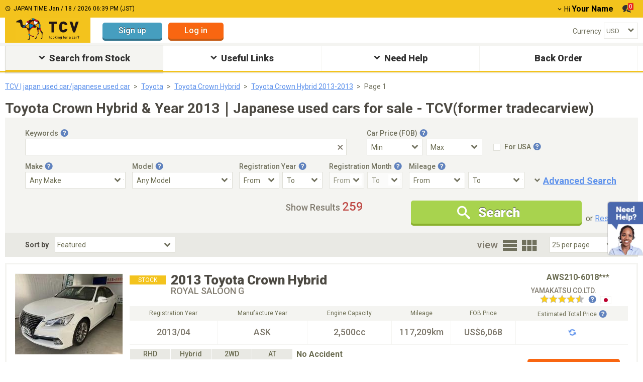

--- FILE ---
content_type: text/html; charset=utf-8
request_url: https://www.tc-v.com/used_car/toyota/crown%20hybrid/?fid=2013&jid=2013
body_size: 20022
content:
<!DOCTYPE html><html lang="en"><head><script>dataLayer = [{
  '1': '',
  '2': '',
  '3': '',
  '4': "logout",
  '5': "",
  '6': '',
  '7': '',
  '8': "2",
  '9': '',
  '10': '',
  '11': '',
  '12': '',
  '13': '',
  '14': '',
  '15': '',
  '16': '',
  '17': '',
  '18': '',
  '19': '',
  '20': '',
  '21': '',
  '22': '',
  '23': '',
  '24': '',
  '25': '',
  '26': '',
  '27': '',
  '28': '',
  '29': '',
  '30-a': '',
  '30-b': '',
  '30-c': '',
  '30-d': '',
  '30-e': '',
  '30-f': '',
  '30-g': '',
  '30-h': '',
  '30-i': '',
  '30-j': '',
  '30-k': '',
  '30-l': '',
  '30-m': '',
  '30-n': '',
  '30-o': '',
  '30-p': '',
  '30-q': '',
  '31': "62",
  '32': '',
  '33': '',
  '34': '',
  '35': '',
  '36': '',
  '37-a': '',
  '37-b': '',
  '37-c': '',
  '37-d': '',
  '37-e': '',
  '37-f': '',
  '37-g': '',
  '37-h': '',
  '37-i': '',
  '37-j': '',
  '37-k': '',
  '37-l': '',
  '37-m': '',
  '37-n': '',
  '38': '',
  '39': '',
  '40': '',
  '41': '',
  'source-place': '',
  'message-action': '',
  'ab-test': "",
  'ab-test-v2': "new_sort_by_featured",
  'foothelp-type': '',
  'foothelp-num': '',
  'TopBannerImpression': '',
  '47': '',
  '48': "",
  '49': ""
}];</script><script>(function(w, d, s, l, i) {
  w[l] = w[l] || [];
  w[l].push({
      'gtm.start': new Date().getTime(),
      event: 'gtm.js'
  });
  var f = d.getElementsByTagName(s)[0],
      j = d.createElement(s),
      dl = l != 'dataLayer' ? '&l=' + l : '';
  j.async = true;
  j.src =
      'https://www.googletagmanager.com/gtm.js?id=' + i + dl;
  f.parentNode.insertBefore(j, f);
})(window, document, 'script', 'dataLayer', 'GTM-PFJDBMQ');</script><link href="https://fonts.googleapis.com" rel="preconnect" /><link crossorigin="anonymous" href="https://fonts.gstatic.com" rel="preconnect" /><link href="https://fonts.googleapis.com/css?family=Roboto:400,500,600,700,900&amp;display=swap&amp;subset=latin,cyrillic" media="print" onload="this.media=&#39;all&#39;" rel="stylesheet" /><title>Toyota Crown Hybrid &amp; Year 2013｜best price Japanese used cars for sale - TCV(former tradecarview)</title>
<meta name="description" content="TCV [former tradecarview] is marketplace that sales used car from Japan.｜259 Toyota Crown Hybrid 2013 used car stocks here. Large selection of the best priced Toyota Crown Hybrid cars in high quality.">
<link rel="canonical" href="https://www.tc-v.com/used_car/toyota/crown%20hybrid/?fid=2013&jid=2013">
<meta property="og:image" content="https://www.tc-v.com/cdn/trade/img06/cars/521449/41169918/japan%20car/2013+toyota+crown+hybrid/01.jpg">
<meta name="twitter:description" content="TCV [former tradecarview] is marketplace that sales used car from Japan.｜259 Toyota Crown Hybrid 2013 used car stocks here.
      Large selection of the best priced Toyota Crown Hybrid cars in high quality.">
<meta property="og:url" content="https://www.tc-v.com/used_car/toyota/crown%20hybrid/?fid=2013&jid=2013">
<meta property="og:title" content="Toyota Crown Hybrid &amp; Year 2013｜best price Japanese used cars for sale - TCV(former tradecarview)">
<meta property="og:type" content="Website">
<meta property="og:description" content="TCV [former tradecarview] is marketplace that sales used car from Japan.｜259 Toyota Crown Hybrid 2013 used car stocks here.
      Large selection of the best priced Toyota Crown Hybrid cars in high quality."><!--<PageMap>
  <DataObject type="thumbnail">
    <Attribute name="src" value="https://www.tc-v.com/cdn/trade/img06/cars/521449/41169918/japan%20car/2013+toyota+crown+hybrid/01.jpg?width=120&height=120&type=crop"/>
    <Attribute name="width" value="120"/>
    <Attribute name="height" value="120"/>
  </DataObject>
</PageMap>--><meta name="csrf-param" content="authenticity_token" />
<meta name="csrf-token" content="-nQSD3eEgP6Zov83GgU5jJ5PbqOwcZTQGCi57bwT-p6p2J9Q4SgYr4DJpo4EcqvMNydLyY2TPzHBAgEmIis3ww" /><meta content="width=device-width,initial-scale=1" name="viewport" /><link rel="icon" type="image/x-icon" href="/packs/packs/media/images/favicon-6eec9bafd8061e25e829c9bfac4f704fc0ee2fb20caf775bbce6a17c181a3dc6.ico" /><script src="/packs/pc_search_index-08170458ee111d1bdb6afaf44d44f2b2ff77d741a784f53ccb0b11cbbe7a8aff.js" data-turbolinks-track="reload" defer="defer"></script><link rel="stylesheet" href="/packs/pc_search_index-066d658eab5b87388336c19505131635eec258298ba5b810cf225c0bbafe67e6.css" media="all" data-turbolinks-track="reload" /><script async="" src="https://www.google.com/recaptcha/api.js"></script></head><body class=" viewpc--force" data-environment="production" data-logged="false"><noscript><iframe height="0" src="https://www.googletagmanager.com/ns.html?id=GTM-PFJDBMQ" style="display:none;visibility:hidden" width="0"></iframe></noscript><div class="wrapper__pc" id="wrapper"><script>function setSize(element) {
  element.style.width = `${element.width}px`
  element.style.height = `${element.height}px`
}</script><div class="scroll-to-top-btn page__top-btn"><div class="ico icon-expand-less"></div><div class="page__top-btn-body">Page top</div></div><script>window.grecaptchaCallback = function() {
  $('.send-button').removeClass('inactive')
  $('.send-button')[0].disabled = false
  $('.gcaptcha-error-message').css('display', 'none')
}</script><div class="environment environment--production"><div class="environment__name">PRODUCTION</div></div><header class="header-area position-relative mb-5" data-controller="page-header"><div class="header-global-area"><div class="container header--top"><div class="header-title-wrap"><span class="ico icon-clock"></span><span class="japan-time">JAPAN TIME:<span class="current-time"></span></span></div><div class="header-account-action position-relative"><div class="header-account-item d-inline-block dropdown-parent"><span class="fs-14 ico arrow-down me-2"></span><span class="fs-14 name-weak">Hi</span><span class="fs-16 name-strong fw-bold ms-3">Your Name</span></div><div class="header-dropdown-content position-absolute"><div class="login-btn-wrap position-relative"><a class="btn btn__sign-up btn--sm" href="https://id.tc-v.com/trade/registration_new.aspx">Sign up</a><div class="mb-10"></div><a class="btn btn__log-in btn--sm" href="https://id.tc-v.com/trade/loginregist_new.aspx?ru=https://www.tc-v.com/used_car/toyota/crown%20hybrid/?fid=2013&amp;jid=2013">Log in</a></div><ul class="header-loguin-menu"><li class="header-loguin-item fw-bold"><a class="h-menu__link d-inline-block" href="/my/"><span class="me-6 fs-14 translateY-1 ico icon-human"></span>my TCV</a></li><li class="header-loguin-item fw-bold"><a class="h-menu__link d-inline-block" href="/my/coupon/"><span class="me-6 fs-14 translateY-1 ico icon-coupon"></span>Discount Coupon</a></li><li class="header-loguin-item fw-bold"><a class="h-menu__link d-inline-block" href="/my/negotiation/"><span class="me-6 fs-14 translateY-1 ico icon-message"></span>Negotiation List<span class="mes-num d-none" id="mes-num--dropdown"></span></a></li><li class="header-loguin-item fw-bold"><a class="h-menu__link d-inline-block" href="/my/favoritelist.aspx/"><span class="me-6 ico icon-star"></span>My Favorite</a></li></ul></div><div class="header-account-item d-inline-block ms-18 me-14"><a class="header-message-btn position-relative" type="button" href="/my/negotiation/"><span class="ico icon-message"></span><span class="mes-num position-absolute" id="mes-num--top-header">0</span></a></div></div></div></div><div class="container header--bottom"><div class="header-logo-area"><a class="header-logo d-inline-block" href="/"><object aria-label="TCV logo" class="logo-tradecarview" data="/packs/packs/media/images/icons/logo-tradecarview-aa9b809d82bde1440504e8dd2d4c326b442fee19d0f3b0b5f88be39ce0c4498b.svg" type="image/svg+xml"></object></a></div><div class="header-login-area d-inline-block ms-24 pt-10"><a class="btn btn__sign-up--light btn--md" href="https://id.tc-v.com/trade/registration_new.aspx">Sign up</a><a class="btn btn__log-in--light btn--md ms-12" href="https://id.tc-v.com/trade/loginregist_new.aspx?ru=https://www.tc-v.com/used_car/toyota/crown%20hybrid/?fid=2013&amp;jid=2013">Log in</a></div><div class="language-currency-block"><dl class="header-select-area mt-10"><div class="d-flex align-items-center justify-space-between"><dt class="header-select-ttl"><label class="fs-14" for="header-currency">Currency</label></dt><dd class="select-wrap position-relative"><select name="header-currency" id="header-currency" class="form__select--default" data-action="change-&gt;page-header#changeCurrency"><option value="11">AED</option>
<option value="7">AUD</option>
<option value="8">CAD</option>
<option value="2">EUR</option>
<option value="5">GBP</option>
<option value="4">JPY</option>
<option value="6">KES</option>
<option value="13">MMK</option>
<option value="9">NZD</option>
<option value="3">RUB</option>
<option selected="selected" value="1">USD</option>
<option value="10">ZMW</option>
<option value="12">ZAR</option>
<option value="14">TZS</option></select></dd></div></dl></div></div></header><nav class="gnav__area"><ul class="gnav__list-items"><li class="gnav__item text-center position-relative search__stock"><div class="gnav__item-inner position-relative active"><span class="ico icon-expand-more"></span>Search from Stock</div><div class="gnav__mega-inner position-absolute"><ul class="gnav__help d-flex"><li class="gnav__mega-menu-item ms-0"><p class="none__menu-child search__all align-left mt-0"><span class="ico icon-chevron-right"></span><a class="ms-2 link--normal" href="/used_car/all/all/">Search All<span class="fs-12"> from Stock (176,146)</span></a></p><section class="gnav__mega-menu-child"><div class="gnav__mega-menu-child-ttl">Search By Make</div><div class="gnav__mega-menu-child-wrap"><ul class="mega__menu-child-list"><li class="mega__menu-child-list-item"><span class="ico icon-chevron-right"></span><a class="link--normal" href="/used_car/toyota/">Toyota<span class="fs-12"> (51,987)</span></a></li><li class="mega__menu-child-list-item"><span class="ico icon-chevron-right"></span><a class="link--normal" href="/used_car/nissan/">Nissan<span class="fs-12"> (24,586)</span></a></li><li class="mega__menu-child-list-item"><span class="ico icon-chevron-right"></span><a class="link--normal" href="/used_car/honda/">Honda<span class="fs-12"> (18,274)</span></a></li><li class="mega__menu-child-list-item"><span class="ico icon-chevron-right"></span><a class="link--normal" href="/used_car/mitsubishi/">Mitsubishi<span class="fs-12"> (5,498)</span></a></li><li class="mega__menu-child-list-item"><span class="ico icon-chevron-right"></span><a class="link--normal" href="/used_car/mercedes-benz/">Mercedes-Benz<span class="fs-12"> (2,628)</span></a></li><li class="mega__menu-child-list-item"><span class="ico icon-chevron-right"></span><a class="link--normal" href="/used_car/bmw/">BMW<span class="fs-12"> (5,524)</span></a></li><li class="mega__menu-child-list-item"><span class="ico icon-chevron-right"></span><a class="link--normal" href="/used_car/mazda/">Mazda<span class="fs-12"> (6,636)</span></a></li><li class="mega__menu-child-list-item"><span class="ico icon-chevron-right"></span><a class="link--normal" href="/used_car/subaru/">Subaru<span class="fs-12"> (4,796)</span></a></li><li class="mega__menu-child-list-item"><span class="ico icon-chevron-right"></span><a class="link--normal" href="/used_car/volkswagen/">Volkswagen<span class="fs-12"> (1,253)</span></a></li><li class="mega__menu-child-list-item"><span class="ico icon-chevron-right"></span><a class="link--normal" href="/used_car/suzuki/">Suzuki<span class="fs-12"> (15,032)</span></a></li><li class="mega__menu-child-list-item"><span class="ico icon-chevron-right"></span><a class="link--normal" href="/used_car/land rover/">Land Rover<span class="fs-12"> (2,087)</span></a></li><li class="mega__menu-child-list-item"><span class="ico icon-chevron-right"></span><a class="link--normal" href="/used_car/isuzu/">Isuzu<span class="fs-12"> (3,485)</span></a></li><li class="mega__menu-child-list-item"><span class="ico icon-chevron-right"></span><a class="link--normal" href="/used_car/audi/">Audi<span class="fs-12"> (1,323)</span></a></li><li class="mega__menu-child-list-item"><span class="ico icon-chevron-right"></span><a class="link--normal" href="/used_car/ford/">Ford<span class="fs-12"> (175)</span></a></li><li class="mega__menu-child-list-item"><span class="ico icon-chevron-right"></span><a class="link--normal" href="/used_car/daihatsu/">Daihatsu<span class="fs-12"> (11,190)</span></a></li><li class="mega__menu-child-list-item"><span class="ico icon-chevron-right"></span><a class="link--normal" href="/used_car/lexus/">Lexus<span class="fs-12"> (4,128)</span></a></li><li class="mega__menu-child-list-item"><span class="ico icon-chevron-right"></span><a class="link--normal" href="/used_car/hyundai/">Hyundai<span class="fs-12"> (18)</span></a></li><li class="mega__menu-child-list-item"><span class="ico icon-chevron-right"></span><a class="link--normal" href="/used_car/kia motors/">Kia Motors<span class="fs-12"> (10)</span></a></li></ul></div></section></li><li class="gnav__mega-menu-item"><section class="gnav__mega-menu-child"><div class="gnav__mega-menu-child-ttl">Car Price (FOB-US$)</div><div class="gnav__mega-menu-child-wrap"><ul class="mega__menu-child-list"><li class="mega__menu-child-list-item"><span class="ico icon-chevron-right"></span><a class="link--normal" href="/used_car/all/all/?prct=500">Under $500</a></li><li class="mega__menu-child-list-item"><span class="ico icon-chevron-right"></span><a class="link--normal" href="/used_car/all/all/?prcf=500&amp;prct=1000">$500 - $1,000</a></li><li class="mega__menu-child-list-item"><span class="ico icon-chevron-right"></span><a class="link--normal" href="/used_car/all/all/?prcf=1000&amp;prct=1500">$1,000 - $1,500</a></li><li class="mega__menu-child-list-item"><span class="ico icon-chevron-right"></span><a class="link--normal" href="/used_car/all/all/?prcf=1500&amp;prct=2000">$1,500 - $2,000</a></li><li class="mega__menu-child-list-item"><span class="ico icon-chevron-right"></span><a class="link--normal" href="/used_car/all/all/?prcf=2000&amp;prct=2500">$2,000 - $2,500</a></li><li class="mega__menu-child-list-item"><span class="ico icon-chevron-right"></span><a class="link--normal" href="/used_car/all/all/?prcf=2500&amp;prct=5000">$2,500 - $5,000</a></li><li class="mega__menu-child-list-item"><span class="ico icon-chevron-right"></span><a class="link--normal" href="/used_car/all/all/?prcf=5000&amp;prct=10000">$5,000 - $10,000</a></li><li class="mega__menu-child-list-item"><span class="ico icon-chevron-right"></span><a class="link--normal" href="/used_car/all/all/?prcf=10000&amp;prct=20000">$10,000 - $20,000</a></li><li class="mega__menu-child-list-item"><span class="ico icon-chevron-right"></span><a class="link--normal" href="/used_car/all/all/?prcf=20000">Over $20,000</a></li></ul></div></section><section class="gnav__mega-menu-child"><div class="gnav__mega-menu-child-ttl">Search By BodyStyle</div><div class="gnav__mega-menu-child-wrap"><ul class="mega__menu-child-list"><li class="mega__menu-child-list-item"><span class="ico icon-chevron-right"></span><a class="link--normal" href="/used_car/all/all/?bsty=7.0">SUV</a></li><li class="mega__menu-child-list-item"><span class="ico icon-chevron-right"></span><a class="link--normal" href="/used_car/all/all/?bsty=8.0">Truck</a></li><li class="mega__menu-child-list-item"><span class="ico icon-chevron-right"></span><a class="link--normal" href="/used_car/all/all/?bsty=9.0">Van / Minivan</a></li><li class="mega__menu-child-list-item"><span class="ico icon-chevron-right"></span><a class="link--normal" href="/used_car/all/all/?bsty=6.0">Sedan</a></li><li class="mega__menu-child-list-item"><span class="ico icon-chevron-right"></span><a class="link--normal" href="/used_car/all/all/?bsty=1.0">Bus</a></li><li class="mega__menu-child-list-item"><span class="ico icon-chevron-right"></span><a class="link--normal" href="/used_car/all/all/?bsty=3.0">Hatchback</a></li><li class="mega__menu-child-list-item"><span class="ico icon-chevron-right"></span><a class="link--normal" href="/used_car/all/all/?bsty=11.0">Coupe</a></li><li class="mega__menu-child-list-item"><span class="ico icon-chevron-right"></span><a class="link--normal" href="/used_car/all/all/?bsty=2.0">Convertible</a></li><li class="mega__menu-child-list-item"><span class="ico icon-chevron-right"></span><a class="link--normal" href="/used_car/all/all/?bsty=10.0">Wagon</a></li><li class="mega__menu-child-list-item"><span class="ico icon-chevron-right"></span><a class="link--normal" href="/used_car/all/all/?bsty=4.0">Machinery</a></li><li class="mega__menu-child-list-item"><span class="ico icon-chevron-right"></span><a class="link--normal" href="/used_car/all/all/?bsty=5.0">Mini Vehicle</a></li></ul></div></section></li><li class="gnav__mega-menu-item"><section class="gnav__mega-menu-child"><div class="gnav__mega-menu-child-ttl">Other Categories</div><div class="gnav__mega-menu-child-wrap"><ul class="mega__menu-child-list"><li class="mega__menu-child-list-item"><span class="ico icon-chevron-right"></span><a class="link--normal" href="/used_car/all/all/?st=13">Left Hand Drive</a></li><li class="mega__menu-child-list-item"><span class="ico icon-chevron-right"></span><a class="link--normal" href="/used_car/all/all/?tmns=6">Manual</a></li><li class="mega__menu-child-list-item"><span class="ico icon-chevron-right"></span><a class="link--normal" href="/used_car/all/all/?fues=17">Diesel</a></li><li class="mega__menu-child-list-item"><span class="ico icon-chevron-right"></span><a class="link--normal" href="/used_car/all/all/?dr=10">4WD</a></li><li class="mega__menu-child-list-item"><span class="ico icon-chevron-right"></span><a class="link--normal" href="/used_car/all/all/?ac=2">No Accidents</a></li><li class="mega__menu-child-list-item"><span class="ico icon-chevron-right"></span><a class="link--normal" href="/used_car/all/all/?ac=1">Not Repaired</a></li><li class="mega__menu-child-list-item"><span class="ico icon-chevron-right"></span><a class="link--normal" href="/used_car/all/all/?op=33">Sunroof</a></li></ul></div></section><section class="gnav__mega-menu-child"><div class="gnav__mega-menu-child-ttl">Vehicles In Stock</div><div class="gnav__mega-menu-child-wrap"><ul class="mega__menu-child-list"><li class="mega__menu-child-list-item"><span class="ico icon-chevron-right"></span><a class="link--normal" href="/used_car/all/all/?co=826">United Kingdom</a></li><li class="mega__menu-child-list-item"><span class="ico icon-chevron-right"></span><a class="link--normal" href="/used_car/all/all/?co=764">Thailand</a></li><li class="mega__menu-child-list-item"><span class="ico icon-chevron-right"></span><a class="link--normal" href="/used_car/all/all/?co=410">Korea</a></li><li class="mega__menu-child-list-item"><span class="ico icon-chevron-right"></span><a class="link--normal" href="/used_car/all/all/?co=702">Singapore</a></li><li class="mega__menu-child-list-item"><span class="ico icon-chevron-right"></span><a class="link--normal" href="/used_car/all/all/?co=158">Taiwan</a></li></ul></div></section><section class="gnav__mega-menu-child"><div class="gnav__mega-menu-child-ttl">Local Page</div><div class="gnav__mega-menu-child-wrap"><ul class="mega__menu-child-list"><li class="mega__menu-child-list-item"><span class="ico icon-chevron-right"></span><a class="link--normal" href="/local/Kenya">Kenya</a></li><li class="mega__menu-child-list-item"><span class="ico icon-chevron-right"></span><a class="link--normal" href="/local/Zambia">Zambia</a></li><li class="mega__menu-child-list-item"><span class="ico icon-chevron-right"></span><a class="link--normal" href="/local/UnitedStates">United States</a></li></ul></div></section><section class="gnav__mega-menu-child"><div class="gnav__mega-menu-child-ttl">Search By Dealer</div><div class="gnav__mega-menu-child-wrap"><ul class="mega__menu-child-list"><li class="mega__menu-child-list-item"><span class="ico icon-chevron-right"></span><a class="link--normal" href="/pr/providerlist.aspx">Search By Dealer</a></li></ul></div></section></li><li class="gnav__mega-menu-item"><section class="gnav__mega-menu-child"><div class="gnav__mega-menu-child-ttl">Special Vehicles</div><div class="gnav__mega-menu-child-wrap"><ul class="mega__menu-child-list"><li class="mega__menu-child-list-item"><span class="ico icon-chevron-right"></span><a class="link--normal" href="/used_car/all/all/?prcf=10000">Luxury</a></li><li class="mega__menu-child-list-item"><span class="ico icon-chevron-right"></span><a class="link--normal" href="/used_car/all/all/?prct=2500">Affordable</a></li><li class="mega__menu-child-list-item"><span class="ico icon-chevron-right"></span><a class="link--normal" href="/used_car/all/all/?mimx=50000">Low-Mileage</a></li><li class="mega__menu-child-list-item"><span class="ico icon-chevron-right"></span><a class="link--normal" href="/used_car/all/all/?jid=1989">Older Model</a></li><li class="mega__menu-child-list-item"><span class="ico icon-chevron-right"></span><a class="link--normal" href="/used_car/all/all/?vc=1">Mini Truck</a></li></ul></div></section></li></ul></div></li><li class="gnav__item text-center position-relative useful-links"><div class="gnav__item-inner position-relative"><span class="ico icon-expand-more"></span>Useful Links</div><div class="gnav__mega-inner position-absolute"><ul class="gnav__useful-link d-flex"><li class="gnav__mega-menu-item align-left mb-5 ms-0"><span class="ico icon-chevron-right"></span><a class="link--normal" href="/popularranking/">Car Ranking</a></li><li class="gnav__mega-menu-item align-left mt-2"><span class="ico icon-chevron-right"></span><a class="link--normal" href="/specifications/">Vehicle Specifications</a></li></ul></div></li><li class="gnav__item text-center position-relative need-help"><div class="gnav__item-inner position-relative"><span class="ico icon-expand-more"></span>Need Help</div><div class="gnav__mega-inner position-absolute"><ul class="gnav__help d-flex"><li class="gnav__mega-menu-item ms-0"><p class="none__menu-child align-left"><span class="ico icon-chevron-right"></span><a class="ms-2 link--normal" href="/help/">Help Top</a></p><section class="gnav__mega-menu-child"><div class="gnav__mega-menu-child-ttl">How to Buy</div><div class="gnav__mega-menu-child-wrap"><ul class="mega__menu-child-list"><li class="mega__menu-child-list-item"><span class="ico icon-chevron-right"></span><a class="link--normal" href="/help/howtobuy/">Buy from Stock</a></li></ul></div></section><section class="gnav__mega-menu-child"><div class="gnav__mega-menu-child-ttl">Region Page</div><div class="gnav__mega-menu-child-wrap"><ul class="mega__menu-child-list"><li class="mega__menu-child-list-item"><span class="ico icon-chevron-right"></span><a class="link--normal" href="/region/all/">All</a></li></ul></div></section><section class="gnav__mega-menu-child"><div class="gnav__mega-menu-child-ttl">Contact Us</div><div class="gnav__mega-menu-child-wrap"><ul class="mega__menu-child-list"><li class="mega__menu-child-list-item"><span class="ico icon-chevron-right"></span><a class="link--normal" href="/help/contactus/">Contact Information</a></li></ul></div></section></li><li class="gnav__mega-menu-item"><section class="gnav__mega-menu-child"><div class="gnav__mega-menu-child-ttl">Get Local Support</div><div class="gnav__mega-menu-child-wrap"><ul class="mega__menu-child-list"><li class="mega__menu-child-list-item"><span class="ico icon-chevron-right"></span><a class="link--normal" href="/customersupportcenter/kenya/">Kenya</a></li><li class="mega__menu-child-list-item"><span class="ico icon-chevron-right"></span><a class="link--normal" href="/customersupportcenter/mozambique/">Mozambique</a></li><li class="mega__menu-child-list-item"><span class="ico icon-chevron-right"></span><a class="link--normal" href="/customersupportcenter/tanzania/">Tanzania</a></li><li class="mega__menu-child-list-item"><span class="ico icon-chevron-right"></span><a class="link--normal" href="/customersupportcenter/zambia/">Zambia</a></li><li class="mega__menu-child-list-item"><span class="ico icon-chevron-right"></span><a class="link--normal" href="/customersupportcenter/uganda/">Uganda</a></li></ul></div></section><section class="gnav__mega-menu-child"><div class="gnav__mega-menu-child-ttl">Import Guide</div><div class="gnav__mega-menu-child-wrap"><ul class="mega__menu-child-list"><li class="mega__menu-child-list-item"><span class="ico icon-chevron-right"></span><a class="link--normal" href="/help/importguide/">Used Japanese Car Import Guide</a></li></ul></div></section></li><li class="gnav__mega-menu-item faq ms-0"><section class="gnav__mega-menu-child"><div class="gnav__mega-menu-child-ttl">FAQ</div><div class="gnav__mega-menu-child-wrap"><ul class="mega__menu-child-list"><li class="mega__menu-child-list-item"><span class="ico icon-chevron-right"></span><a class="link--normal" href="/help/faq/">FAQ Top</a></li><li class="mega__menu-child-list-item"><span class="ico icon-chevron-right"></span><a class="link--normal" href="/help/faq/forgatId/">I cannot log in.</a></li><li class="mega__menu-child-list-item"><span class="ico icon-chevron-right"></span><a class="link--normal" href="/help/faq/ContactSeller/">How can I contact to seller?</a></li><li class="mega__menu-child-list-item"><span class="ico icon-chevron-right"></span><a class="link--normal" href="/help/faq/OceanFreight/">Does the Stated Price Include Ocean Freight?</a></li><li class="mega__menu-child-list-item"><span class="ico icon-chevron-right"></span><a class="link--normal" href="/help/faq/HowTransferMoney/">Who do I pay to and how do I transfer the money?</a></li><li class="mega__menu-child-list-item"><span class="ico icon-chevron-right"></span><a class="link--normal" href="/help/faq/Regulations/">Is there any Import Regulations for my country?</a></li></ul></div></section></li></ul></div></li><li class="gnav__item text-center position-relative backorder-gnav"><a class="gnav__link" href="/backorder2?utm_medium=gronavi"><div class="gnav__item-inner position-relative backorder-button">Back Order</div></a></li></ul></nav><script>var lhnAccountN = "9898-1"
var lhnButtonN = 8151
var lhnInviteEnabled = 1
var lhnWindowN = 10092
var lhnDepartmentN = 14940</script><div class="chat-bnr-area"><div class="chat-default-area"><img alt="Need Help?" width="72" height="109" src="/packs/packs/media/images/commons/chat_stock-dcd2c07ad292301c8a21adef1a2c58c4017b2d6b6b8b933842199d2a5c186a1e.webp" /></div><script defer="defer" id="lhnscript" src="https://www.livehelpnow.net/lhn/widgets/chatbutton/lhnchatbutton-current.min.js" type="text/javascript"></script></div><div class="tcv-modal promotion_popup" id="modal-affiliate"><div class="modal-dialog"><div class="modal-content"><div class="modal-body"></div></div></div></div><div class="overlay-loading" id="overlay_loading"><img loading="lazy" src="/packs/packs/media/images/spinner-e7a8bd273dc0ff7d7ae5a019bd39af282b19b6d58de2b86d3fdfbcbf6a33da94.webp" /></div><main class="main-area"><div class="modal-list"></div><article class="vehicle-list-wrap container search__wrapper" data-controller="search" data-search-car-ids-value="[41169918, 37115705, 39606411, 40131608, 41779653, 41762727, 41778100, 41778106, 41632485, 41778094, 41776855, 41776833, 41730712, 41776856, 41776850, 41662812, 41727094, 41778118, 41778088, 41659472, 41659509, 41776829, 41776858, 41687305, 41778144]" data-search-make-value="toyota" data-search-target="searchWrapper"><div class="container"><nav class="breadcrumbs__area" data-search-target="breadcrumbsArea"><div class="container"><ol class="breadcrumbs__area-wrapper"><li class="breadcrumbs__area-item"><a href="/">TCV | japan used car/japanese used car</a></li><li class="breadcrumbs__area-item"><a href="/used_car/toyota/all/">Toyota</a></li><li class="breadcrumbs__area-item"><a href="/used_car/toyota/crown%20hybrid/">Toyota Crown Hybrid</a></li><li class="breadcrumbs__area-item"><a href="/used_car/toyota/crown%20hybrid/?fid=2013&amp;jid=2013">Toyota Crown Hybrid 2013-2013</a></li><li class="breadcrumbs__area-item"><a class="inactive" href="javascript:;">Page 1</a></li></ol></div></nav></div><main><div class="container"><h1 class="page-ttl mb-4">Toyota Crown Hybrid &amp; Year 2013｜Japanese used cars for sale - TCV(former tradecarview)</h1><section class="vehicle-search__area" data-controller="extend-search" data-search-target="searchInfoAreaWrap"><form data-extend-search-target="searchFormPc" action="/used_car" accept-charset="UTF-8" method="get"><input type="hidden" name="uid" id="uid" data-extend-search-target="hiddenUIdField" autocomplete="off" /><input type="hidden" name="co" id="co" data-extend-search-target="hiddenCoCodeField" autocomplete="off" /><div class="vehicle-search__area__block"><div class="vehicle-search__area__input--wrap key-word"><div class="vehicle-search__area__input-ttl key-word"><label data-action="click-&gt;extend-search#openTooltip"><span class="help__btn-wrap">Keywords<button class="ico icon-help icon-blue tooltip-btn" type="button" aria-label="Tooltip button"></button><div class="help__tooltip-left-arrow-top tooltip--block"><button class="ico icon-close" type="button"></button><p class="fs-14">Search by typing in Make, Model, Body Style,  Model Code, and Ref. No.</p></div></span></label></div><div class="vehicle-search__area__input-item key-word"><input type="text" name="fd" id="fd" data-extend-search-target="ipKeywordField" data-action="change-&gt;extend-search#showReset keyup-&gt;extend-search#showReset" aria-label="Keywords" /><span class="clear-icon" data-action="click-&gt;extend-search#clearTextField"></span></div></div><div class="vehicle-search__area__input--wrap"><div class="vehicle-search__area__input-ttl"><label data-action="click-&gt;extend-search#openTooltip"><span class="help__btn-wrap">Car Price (FOB)<button class="ico icon-help icon-blue tooltip-btn" type="button" aria-label="Tooltip button"></button><div class="help__tooltip-right-arrow-top wide-baloon tooltip--block"><button class="ico icon-close" type="button"></button><p class="fs-14">FOB is the price of the car in the country of origin without shipping charges and insurance to your destination.<br>To calculate the price of the car with shipping cost and insurance, please select calculate from "Estimated Total Price"</p></div></span></label></div><div class="vehicle-search__area__input-item fob"><span class="vehicle-select__wrap narrow"><select name="prcf" id="prcf" data-extend-search-target="slFobMinField" aria-label="Select Price Min"><option value="Min">Min</option>
<option value="0">0</option></select></span><span class="vehicle-select__wrap narrow"><select name="prct" id="prct" data-extend-search-target="slFobMaxField" aria-label="Select Price Max"><option value="Max">Max</option>
<option value="0">0</option></select></span></div></div><div class="vehicle-search__area__input--wrap fcd list-option position-relative"><div class="vehicle-search__area__input-item custom-cb pt-6"><input type="checkbox" name="rfc" id="rfc" value="For USA" class="d-none" data-extend-search-target="cbRegularCarField" autocomplete="off" /><label class="used__list-checkbox-wrap" for="rfc"><div class="country__status-tag list__option-inner"><p class="fs-14 country-status-ttl">For USA</p><span class="help__btn-wrap" data-action="click-&gt;extend-search#openTooltip"><button class="ico icon-help icon-blue tooltip-btn" type="button"></button><div class="help__tooltip-right-arrow-top tooltip--block wide-baloon"><button class="ico icon-close" type="button"></button><p class="fs-14">Search priority is given to vehicles available for import to USA</p></div></span></div></label></div></div></div><div class="vehicle-search__area__block"><div class="vehicle-search__area__input--wrap"><div class="vehicle-search__area__input-ttl"><label data-action="click-&gt;extend-search#openTooltip"><span class="help__btn-wrap">Make<button class="ico icon-help icon-blue tooltip-btn" type="button" aria-label="Tooltip button"></button><div class="help__tooltip-left tooltip--block"><button class="ico icon-close" type="button"></button><p class="fs-14">Search by Car Make.</p></div></span></label></div><div class="vehicle-search__area__input-item"><span class="vehicle-select__wrap normal ms-0"><select name="make" id="make" class="js-make-select" data-extend-search-target="slMakeField" aria-label="Select Make"><option value="0">Any Make</option></select></span></div></div><div class="vehicle-search__area__input--wrap"><div class="vehicle-search__area__input-ttl"><label data-action="click-&gt;extend-search#openTooltip"><span class="help__btn-wrap">Model<button class="ico icon-help icon-blue tooltip-btn" type="button" aria-label="Tooltip button"></button><div class="help__tooltip-left tooltip--block"><button class="ico icon-close" type="button"></button><p class="fs-14">Search by Car Model.</p></div></span></label></div><div class="vehicle-search__area__input-item"><span class="vehicle-select__wrap normal ms-0"><select name="model" id="model" class="js-model-select" data-extend-search-target="slModelField" aria-label="Select Model"><option value="0">Any Model</option></select></span></div></div><div class="vehicle-search__area__input--wrap"><div class="vehicle-search__area__input-ttl"><label data-action="click-&gt;extend-search#openTooltip"><span class="help__btn-wrap">Registration Year<button class="ico icon-help icon-blue tooltip-btn" type="button" aria-label="Tooltip button"></button><div class="help__tooltip-left wide-baloon tooltip--block"><button class="ico icon-close" type="button"></button><p class="fs-14">Search by Car registration year.<br><b>Please note that: </b>Import regulation in some countries refers to the year the car was manufactured. If the manufacture year is required, please confirm with the seller.</p></div></span></label></div><div class="vehicle-search__area__input-item fob"><span class="vehicle-select__wrap xnarrow"><select name="fid" id="fid" data-extend-search-target="slRegistrationFromField" aria-label="Registration Year From"><option value="From">From</option>
<option value="0">0</option></select></span><span class="vehicle-select__wrap xnarrow"><select name="jid" id="jid" data-extend-search-target="slRegistrationToField" aria-label="Registration Year To"><option value="To">To</option>
<option value="0">0</option></select></span></div></div><div class="vehicle-search__area__input--wrap"><div class="vehicle-search__area__input-ttl"><label data-action="click-&gt;extend-search#openTooltip"><span class="help__btn-wrap">Registration Month<button class="ico icon-help icon-blue tooltip-btn" type="button" aria-label="Tooltip button"></button><div class="help__tooltip-left tooltip--block"><button class="ico icon-close" type="button"></button><p class="fs-14">Search by Car registration month.</p></div></span></label></div><div class="vehicle-search__area__input-item fob"><span class="vehicle-select__wrap xxnarrow"><select name="smo" id="smo" disabled="disabled" data-extend-search-target="slRegistrationMonthFromField" aria-label="Registration Month From"><option value="From">From</option>
<option value="0">0</option></select></span><span class="vehicle-select__wrap xxnarrow"><select name="emo" id="emo" disabled="disabled" data-extend-search-target="slRegistrationMonthToField" aria-label="Registration Month To"><option value="To">To</option>
<option value="0">0</option></select></span></div></div><div class="vehicle-search__area__input--wrap"><div class="vehicle-search__area__input-ttl"><label data-action="click-&gt;extend-search#openTooltip"><span class="help__btn-wrap">Mileage<button class="ico icon-help icon-blue tooltip-btn" type="button" aria-label="Tooltip button"></button><div class="help__tooltip-left tooltip--block"><button class="ico icon-close" type="button"></button><p class="fs-14">Search by mileage on the car.</p></div></span></label></div><div class="vehicle-search__area__input-item fob"><span class="vehicle-select__wrap narrow"><select name="mimn" id="mimn" data-extend-search-target="slMileageFromField" aria-label="Mileage From"><option value="From">From</option>
<option value="0">0</option></select></span><span class="vehicle-select__wrap narrow"><select name="mimx" id="mimx" data-extend-search-target="slMileageToField" aria-label="Mileage To"><option value="To">To</option>
<option value="0">0</option></select></span></div></div><div class="vehicle-search__area__input--wrap advance-search-link-wrap"><a title="Advanced" class="link--normal" data-action="click-&gt;extend-search#toggleAdvancedSearch" href="javascript:;">Advanced Search</a></div></div><div class="vehicle-advanced-search__area__block" data-extend-search-target="advancedSearchArea"><div class="vehicle-search__area__block"><div class="vehicle-search__area__input--wrap"><div class="vehicle-search__area__input-ttl"><label data-action="click-&gt;extend-search#openTooltip"><span class="help__btn-wrap">Engine Capacity<button class="ico icon-help icon-blue tooltip-btn" type="button" aria-label="Tooltip button"></button><div class="help__tooltip-left tooltip--block"><button class="ico icon-close" type="button"></button><p class="fs-14">Search by Engine Capacity.<br>(Min. Eng. cc) 550cc～(Max. Eng. cc) 6000cc</p></div></span></label></div><div class="vehicle-search__area__input-item fob"><span class="vehicle-select__wrap xnarrow"><select name="sds" id="sds" data-extend-search-target="slCapacityFromField" aria-label="Engine Capacity From"><option value="From">From</option>
<option value="0">0</option></select></span><span class="vehicle-select__wrap xnarrow"><select name="eds" id="eds" data-extend-search-target="slCapacityToField" aria-label="Engine Capacity To"><option value="To">To</option>
<option value="0">0</option></select></span></div></div><div class="vehicle-search__area__input--wrap"><div class="vehicle-search__area__input-ttl"><label data-action="click-&gt;extend-search#openTooltip"><span class="help__btn-wrap">Transmission<button class="ico icon-help icon-blue tooltip-btn" type="button" aria-label="Tooltip button"></button><div class="help__tooltip-left tooltip--block"><button class="ico icon-close" type="button"></button><p class="fs-14">Search by type of Transmission.</p></div></span></label></div><div class="vehicle-search__area__input-item"><div class="modal__shade" data-action="click-&gt;extend-search#closeModal"></div><button class="vehicle-search-input-btn vehicle-search-btn--general fs-14" data-action="click-&gt;extend-search#openModal" type="button"><span class="ico icon-chevron-right-bold"></span>Choose Transmission</button><section class="vehicle-search__modal modal__block transmission"><button class="ico icon-close" data-action="click-&gt;extend-search#closeTransmissionModal" type="button"></button><div class="modal__block-ttl">Choose Transmission</div><ul class="vehicle-search-modal__block"></ul><div class="text-center both"><button class="vehicle-search-btn--general vehicle-search-modal-btn" data-action="click-&gt;extend-search#commitValueTransmissionModal click-&gt;extend-search#ajaxCarCounter" type="button">Select</button></div></section></div></div><div class="vehicle-search__area__input--wrap"><div class="vehicle-search__area__input-ttl"><label data-action="click-&gt;extend-search#openTooltip"><span class="help__btn-wrap">Accident Car<button class="ico icon-help icon-blue tooltip-btn" type="button" aria-label="Tooltip button"></button><div class="help__tooltip-left tooltip--block"><button class="ico icon-close" type="button"></button><p class="fs-14">Search by Accident Cars.<br>The car has had major accident damage, and has NOT been repaired yet.</p></div></span></label></div><div class="vehicle-search__area__input-item"><span class="vehicle-select__wrap ms-0"><select name="ac" id="ac" data-extend-search-target="slAccidentField" aria-label="Choose Accident Car"><option value="Choose Accident Car">Choose Accident Car</option>
<option value="0">0</option></select></span></div></div><div class="vehicle-search__area__input--wrap"><div class="vehicle-search__area__input-ttl"><label data-action="click-&gt;extend-search#openTooltip"><span class="help__btn-wrap">Steering<button class="ico icon-help icon-blue tooltip-btn" type="button" aria-label="Tooltip button"></button><div class="help__tooltip-right tooltip--block"><button class="ico icon-close" type="button"></button><p class="fs-14">Search by left-hand-drive or right-hand-drive.</p></div></span></label></div><div class="vehicle-search__area__input-item"><span class="vehicle-select__wrap ms-0"><select name="st" id="st" data-extend-search-target="slSteeringField" aria-label="Choose Steering"><option value="Choose Steering">Choose Steering</option>
<option value="0">0</option></select></span></div></div><div class="vehicle-search__area__input--wrap"><div class="vehicle-search__area__input-ttl"><label data-action="click-&gt;extend-search#openTooltip"><span class="help__btn-wrap">Condition<button class="ico icon-help icon-blue tooltip-btn" type="button" aria-label="Tooltip button"></button><div class="help__tooltip-right tooltip--block"><button class="ico icon-close" type="button"></button><p class="fs-14">Search for nearly brand new cars.<br>It is considered as used car, but it has never been used.</p></div></span></label></div><div class="vehicle-search__area__input-item custom-cb pt-6"><input type="checkbox" name="nw" id="nw" value="New Cars Only" data-extend-search-target="cbConditionField" autocomplete="off" /><label class="used__list-checkbox-wrap" for="nw">New Cars Only</label></div></div><div class="vehicle-search__area__input--wrap"><div class="vehicle-search__area__input-ttl"><label data-action="click-&gt;extend-search#openTooltip"><span class="help__btn-wrap">Special Price<button class="ico icon-help icon-blue tooltip-btn" type="button" aria-label="Tooltip button"></button><div class="help__tooltip-right tooltip--block"><button class="ico icon-close" type="button"></button><p class="fs-14">Search by cars with prices that are below the market price.</p></div></span></label></div><div class="vehicle-search__area__input-item custom-cb pt-6"><input type="checkbox" name="spp" id="spp" value="Special Price Only" data-extend-search-target="cbSpecialPriceField" autocomplete="off" /><label class="used__list-checkbox-wrap" for="spp">Special Price Only</label></div></div></div><div class="vehicle-search__area__block pe-240"><div class="vehicle-search__area__input--wrap"><div class="vehicle-search__area__input-ttl"><label data-action="click-&gt;extend-search#openTooltip"><span class="help__btn-wrap">Fuel Type<button class="ico icon-help icon-blue tooltip-btn" type="button" aria-label="Tooltip button"></button><div class="help__tooltip-left tooltip--block"><button class="ico icon-close" type="button"></button><p class="fs-14">Search by Fuel Type.</p></div></span></label></div><div class="vehicle-search__area__input-item"><div class="modal__shade" data-action="click-&gt;extend-search#closeModal"></div><button class="vehicle-search-input-btn vehicle-search-btn--general fs-14" data-action="click-&gt;extend-search#openModal" type="button"><span class="ico icon-chevron-right-bold"></span>Choose Fuel Type</button><section class="vehicle-search__modal modal__block fueltypes"><button class="ico icon-close" data-action="click-&gt;extend-search#closeFueltypesModal" type="button"></button><div class="modal__block-ttl">Choose Fuel Type</div><ul class="vehicle-search-modal__block"></ul><div class="text-center both"><button class="vehicle-search-btn--general vehicle-search-modal-btn" data-action="click-&gt;extend-search#commitValueFueltypesModal click-&gt;extend-search#ajaxCarCounter" type="button">Select</button></div></section></div></div><div class="vehicle-search__area__input--wrap"><div class="vehicle-search__area__input-ttl"><label data-action="click-&gt;extend-search#openTooltip"><span class="help__btn-wrap">BodyStyle<button class="ico icon-help icon-blue tooltip-btn" type="button" aria-label="Tooltip button"></button><div class="help__tooltip-left tooltip--block"><button class="ico icon-close" type="button"></button><p class="fs-14">Search by Body Style.</p></div></span></label></div><div class="vehicle-search__area__input-item"><div class="modal__shade" data-action="click-&gt;extend-search#closeModal"></div><button class="vehicle-search-input-btn vehicle-search-btn--general fs-14" data-action="click-&gt;extend-search#openModal" type="button"><span class="ico icon-chevron-right-bold"></span>Choose BodyStyle</button><section class="vehicle-search__modal modal__block bodystyles" type="button"><button class="ico icon-close" data-action="click-&gt;extend-search#closeBodystyleModal" type="button"></button><div class="modal__block-ttl">Choose BodyStyle</div><ul class="vehicle-search-modal__block"></ul><div class="text-center both"><button class="vehicle-search-btn--general vehicle-search-modal-btn" data-action="click-&gt;extend-search#commitValueBodystyleModal click-&gt;extend-search#ajaxCarCounter" type="button">Select</button></div></section></div></div><div class="vehicle-search__area__input--wrap"><div class="vehicle-search__area__input-ttl"><label data-action="click-&gt;extend-search#openTooltip"><span class="help__btn-wrap">Drive Type<button class="ico icon-help icon-blue tooltip-btn" type="button" aria-label="Tooltip button"></button><div class="help__tooltip-left tooltip--block"><button class="ico icon-close" type="button"></button><p class="fs-14">Search by Drive Type.</p></div></span></label></div><div class="vehicle-search__area__input-item"><span class="vehicle-select__wrap ms-0"><select name="dr" id="dr" data-extend-search-target="slDriveTypeField" aria-label="Search By Drive Type"><option value="Any Drive Type">Any Drive Type</option>
<option value="0">0</option></select></span></div></div><div class="vehicle-search__area__input--wrap"><div class="vehicle-search__area__input-ttl"><label data-action="click-&gt;extend-search#openTooltip"><span class="help__btn-wrap">Exterior Color<button class="ico icon-help icon-blue tooltip-btn" type="button" aria-label="Tooltip button"></button><div class="help__tooltip-left tooltip--block"><button class="ico icon-close" type="button"></button><p class="fs-14">Search by color type of its Exterior Color.</p></div></span></label></div><div class="vehicle-search__area__input-item"><div class="modal__shade" data-action="click-&gt;extend-search#closeModal"></div><button class="vehicle-search-input-btn vehicle-search-btn--general fs-14" data-action="click-&gt;extend-search#openModal" type="button"><span class="ico icon-chevron-right-bold"></span>Choose Exterior Color</button><section class="vehicle-search__modal modal__block excolors"><button class="ico icon-close" data-action="click-&gt;extend-search#closeColorModal" type="button"></button><div class="modal__block-ttl">Choose Exterior Color</div><ul class="vehicle-search-modal__block"></ul><div class="text-center both"><button class="vehicle-search-btn--general vehicle-search-modal-btn" data-action="click-&gt;extend-search#commitValueColorModal click-&gt;extend-search#ajaxCarCounter" type="button">Select</button></div></section></div></div><div class="vehicle-search__area__input--wrap"><div class="vehicle-search__area__input-ttl"><label data-action="click-&gt;extend-search#openTooltip"><span class="help__btn-wrap">Door<button class="ico icon-help icon-blue tooltip-btn" type="button" aria-label="Tooltip button"></button><div class="help__tooltip-right tooltip--block"><button class="ico icon-close" type="button"></button><p class="fs-14">Search by number of Doors.</p></div></span></label></div><div class="vehicle-search__area__input-item"><span class="vehicle-select__wrap door ms-0"><select name="do" id="do" data-extend-search-target="slDoorField" aria-label="Search By Number Of Doors"><option value="Any Door">Any Door</option>
<option value="0">0</option></select></span></div></div></div></div><div class="vehicle-search__area__block mt-12"></div><div class="vehicle-search-result__block"><div class="vehicle-search-condition__body d-none" data-extend-search-target="conditionBody"></div><div class="vehicle-search-show-result__wrap"><div class="vehicle-search-show-result__body">Show Results<span class="number-of-results ms-4">259</span></div></div></div><div class="vehicle-search-btn__wrap"><button class="vehicle-search-btn--general used-list-search-btn"><span class="ico icon-search"></span>Search</button><span class="reset-wrap">or&nbsp;<a class="link--normal" data-action="click-&gt;extend-search#resetForm" href="javascript:;">Reset</a></span></div></form></section><div class="list-sort-bar"><div class="vehicle-list-sort--function"><div class="vehicle-list-sort--fob"><label class="list-sort-label" for="ptid-vehicle-sort">Sort by</label><div class="list-sort-select-wrap"><select name="sort" id="ptid-vehicle-sort" class="sort-select" autocomplete="off" data-action="change-&gt;search#sortByCondition"><option selected="selected" value="62">Featured</option>
<option value="1">FOB Price - Low to High</option>
<option value="2">FOB Price - High to Low</option>
<option value="8">Year - New to Old</option>
<option value="7">Year - Old to New</option>
<option value="22">Update - New to Old</option>
<option value="21">Update - Old to New</option>
<option value="36">Mileage - Low to High</option>
<option value="37">Mileage - High to Low</option></select></div><div class="group_btn--hide groub__btn-sort"><button class="btn__sort--outline" data-action="click-&gt;search#sortTotalPriceLowToHigh">Total Price-Low to High</button><button class="btn__sort--outline" data-action="click-&gt;search#sortFobPriceLowToHigh">FOB Price-Low to High</button></div></div></div><div class="vehicle-list-sort--view"><dl class="list-view-btn__area"><dt class="list-view-btn__area-ttl">view</dt><dd class="list-view-btn__wrap"><label><span class="ico list-view-btn icon-list" data-action="click-&gt;search#changeListView" data-list-view="line"></span></label></dd><dd class="list-view-btn__wrap"><label><span class="ico list-view-btn icon-grid" data-action="click-&gt;search#changeListView" data-list-view="grid"></span></label></dd></dl><div class="list-sort-select-wrap"><select name="per_page" id="ptid-vehicle-per-page" class="sort-page" data-action="change-&gt;search#selectPerPage" aria-label="Select Number Of Car Perpage"><option selected="selected" value="25">25 per page</option>
<option value="50">50 per page</option>
<option value="75">75 per page</option>
<option value="100">100 per page</option></select></div></div></div><div class="vehicle__list-area mb-5" data-search-target="mainList"><div class="vehicle__car-item" data-action="click-&gt;search#redirectToDetailPath" data-car-id="41169918" data-car-index="1" data-page-number="1"><div class="car-item__detail"><div class="car-item__pic-area"><a target="_blank" onclick="event.stopPropagation();" href="/used_car/toyota/crown%20hybrid/41169918/"><div class="pic-area__main-pic"><img alt="2013 Toyota Crown Hybrid" width="214" height="161" type="resize" loading="eager" fetchpriority="high" onerror="this.src = &#39;/packs/packs/media/images/nophoto-5543829da9853f9941214b3678bf4e61df222ac1ce7d10af14f1883796c78b0d.gif&#39;" src="https://www.tc-v.com/cdn/trade/img06/cars/521449/41169918/japan%20car/2013+toyota+crown+hybrid/01.jpg?width=214&amp;height=161&amp;type=resize" /></div></a></div><div class="car__info-area estimated"><div class="info-area__tag-area"><p class="tag-area__stock-tag">STOCK</p></div><div class="info-area__title-area"><div class="title-area__title-wrap"><a class="info__area--ttl" target="_blank" onclick="event.stopPropagation();" href="/used_car/toyota/crown%20hybrid/41169918/"><span class="title__year">2013</span><span class="title__make">Toyota</span><span class="title__model">Crown Hybrid</span></a></div></div><div class="info-area__main-info"><div class="main-info__box"><div class="box__title">FOB Price</div><div class="box__body">US$6,068</div></div><div class="main-info__box"><div class="box__title"><a data-action="click-&gt;search#showHelperMessage" data-msg-type="estimated_total_price" href="javascript:;">Estimated Total Price<span class="ico icon-help icon-blue"></span></a></div><div class="box__body box__select-port-wrap"><a data-action="click-&gt;search#showModalEstPrice" href="javascript:;"><div class="group__estimated"><span class="total__price"></span><span class="ico icon-cached"></span></div><div class="group__not_est"><span class="ico icon-chevron-right-bold"></span>Select your Country<br />& Nearest Port</div></a></div></div></div></div><div class="car-item__info-area estimated"><div class="info-area__tag--wrap"><p class="stock-tag">STOCK</p></div><div class="info-area__title-area"><div class="title-area__title-wrap"><a class="title-wrap__title" target="_blank" onclick="event.stopPropagation();" href="/used_car/toyota/crown%20hybrid/41169918/"><span class="title__title-year">2013</span><span class="title__title-make">Toyota</span><span class="title__title-model">Crown Hybrid</span></a><div class="title-wrap__sub">AWS210-6018***</div></div><div class="title-area__grade-wrap"><p class="grade-wrap__grade">ROYAL SALOON G</p><div class="grade-wrap__seller-wrap"><div class="seller-wrap__seller-name"><span class="dealer-name">YAMAKATSU CO.LTD.</span><div class="seller-name__icons"><a data-action="click-&gt;search#showHelperMessage" data-msg-type="feedback_total" aria-label="Seller reviews" href="javascript:;"><svg aria-labelledby="title" class="ico icon-stars" height="17" role="img" width="88"><use xlink:href="/packs/packs/media/images/icons/symbol-defs-e75625366df06fc313e85bf0a8cc9ac57488cb42fb883ba19995a5f4f0a33335.svg?#icon-star4_7"></use></svg><span class="ico icon-help icon-blue"></span></a></div></div><span class="ico icon-flag-wrap"><svg aria-labelledby="title" class="icon-flag" height="14" role="img" width="22"><use xlink:href="/packs/packs/media/images/icons/symbol-flags-0bb294dd614e45a37577e17a738a29cb1ab92cd50599c098e85fea7e5e5bfcb6.svg?#392"></use></svg></span></div></div></div><div class="info-area__main-info"><div class="main-info__box"><div class="box__title">Registration Year</div><div class="box__body">2013/04</div></div><div class="main-info__box"><div class="box__title">Manufacture Year</div><div class="box__body">ASK</div></div><div class="main-info__box"><div class="box__title">Engine Capacity</div><div class="box__body">2,500cc</div></div><div class="main-info__box"><div class="box__title">Mileage</div><div class="box__body">117,209km</div></div><div class="main-info__box"><div class="box__title">FOB Price</div><div class="box__body have-discount-percent">US$6,068</div></div><div class="main-info__box"><div class="box__title"><a data-action="click-&gt;search#showHelperMessage" data-msg-type="estimated_total_price" href="javascript:;">Estimated Total Price<span class="ico icon-help icon-blue"></span></a></div><div class="box__body box__select-port-wrap estimated"><span class="ico icon-chevron-right-bold"></span><a data-action="click-&gt;search#showModalEstPrice" href="javascript:;"><div class="group__estimated"><span class="total__price"></span><span class="ico icon-cached"></span></div><div class="group__not_est">Select your Country<br />& Nearest Port</div></a></div></div></div><div class="info-area__sub-info mb5"><div class="sub-info__inner"><div class="inner__opption-tag">RHD</div><div class="inner__opption-tag">Hybrid</div><div class="inner__opption-tag">2WD</div><div class="inner__opption-tag">AT</div><div class="inner__accident-history-wrap"><span class="accident-history-wrap__body">No Accident</span></div><p class="description">AUCTION GRADE 3.5 LEVEL</p></div><div class="sub-info__btn-wrap"><div class="fav__btn-wrap position-relative"><button class="btn-add-fav" data-button-action="showModalSignIn" data-button-name="addFavorite" data-car-id="41169918"><span class="ico icon-star"></span>Add to Favorite</button><div class="add-favorite-tooltip" data-tooltip-name="favoriteTooltip"><span class="ico icon-close"></span><p class="favorite-tooltip__title">Please Sign up/Log in<br />to use this function.</p><div class="d-flex"><a class="btn btn__sign-up--light" onclick="event.stopPropagation();" href="https://id.tc-v.com/trade/registration_new.aspx?ru=https%3A%2F%2Fwww.tc-v.com%2Fused_car%2Ftoyota%2Fcrown%2520hybrid%2F%3Ffid%3D2013%26jid%3D2013%26addfvo%3Dmain-list_car-41169918">Sign up</a><a class="btn btn__log-in--light" onclick="event.stopPropagation();" href="https://id.tc-v.com/trade/loginregist_new.aspx?ru=https%3A%2F%2Fwww.tc-v.com%2Fused_car%2Ftoyota%2Fcrown%2520hybrid%2F%3Ffid%3D2013%26jid%3D2013%26addfvo%3Dmain-list_car-41169918">Log in</a></div></div></div><div class="btn-wrap__btn-send-wrap"><div class="btn-send-wrap__list-balloon d-none" data-car-inquiry-id="41169918"><div class="list-balloon__inner"><span class="red fw_bold js-inquiry_number"></span>inquiries for this car</div></div><a class="btn-send" dealer-name="YAMAKATSU CO.LTD." item-id="41169918" seller-id="521449" href="javascript:;">ASK THE BEST PRICE ✉️</a></div></div></div></div></div></div><div class="vehicle__car-item" data-action="click-&gt;search#redirectToDetailPath" data-car-id="37115705" data-car-index="2" data-page-number="1"><div class="car-item__detail"><div class="car-item__pic-area"><a target="_blank" onclick="event.stopPropagation();" href="/used_car/toyota/crown%20hybrid/37115705/"><div class="pic-area__main-pic"><img alt="2013 Toyota Crown Hybrid" width="214" height="161" type="resize" loading="lazy" fetchpriority="" onerror="this.src = &#39;/packs/packs/media/images/nophoto-5543829da9853f9941214b3678bf4e61df222ac1ce7d10af14f1883796c78b0d.gif&#39;" src="https://www.tc-v.com/cdn/trade/img06/cars/2998106/37115705/japan%20car/2013+toyota+crown+hybrid/01.jpg?width=214&amp;height=161&amp;type=resize" /></div></a></div><div class="car__info-area estimated"><div class="info-area__tag-area"><p class="tag-area__stock-tag">STOCK</p></div><div class="info-area__title-area"><div class="title-area__title-wrap"><a class="info__area--ttl" target="_blank" onclick="event.stopPropagation();" href="/used_car/toyota/crown%20hybrid/37115705/"><span class="title__year">2013</span><span class="title__make">Toyota</span><span class="title__model">Crown Hybrid</span></a></div></div><div class="info-area__main-info"><div class="main-info__box"><div class="box__title">FOB Price</div><div class="box__body">US$10,114</div></div><div class="main-info__box"><div class="box__title"><a data-action="click-&gt;search#showHelperMessage" data-msg-type="estimated_total_price" href="javascript:;">Estimated Total Price<span class="ico icon-help icon-blue"></span></a></div><div class="box__body box__select-port-wrap"><a data-action="click-&gt;search#showModalEstPrice" href="javascript:;"><div class="group__estimated"><span class="total__price"></span><span class="ico icon-cached"></span></div><div class="group__not_est"><span class="ico icon-chevron-right-bold"></span>Select your Country<br />& Nearest Port</div></a></div></div></div></div><div class="car-item__info-area estimated"><div class="info-area__tag--wrap"><p class="stock-tag">STOCK</p></div><div class="info-area__title-area"><div class="title-area__title-wrap"><a class="title-wrap__title" target="_blank" onclick="event.stopPropagation();" href="/used_car/toyota/crown%20hybrid/37115705/"><span class="title__title-year">2013</span><span class="title__title-make">Toyota</span><span class="title__title-model">Crown Hybrid</span></a><div class="title-wrap__sub">AWS210-6009***</div></div><div class="title-area__grade-wrap"><p class="grade-wrap__grade">Royal Saloon</p><div class="grade-wrap__seller-wrap"><div class="seller-wrap__seller-name"><span class="dealer-name">G-7.Crown Trading Co.,Ltd.</span><div class="seller-name__icons"><a data-action="click-&gt;search#showHelperMessage" data-msg-type="feedback_total" aria-label="Seller reviews" href="javascript:;"><svg aria-labelledby="title" class="ico icon-stars" height="17" role="img" width="88"><use xlink:href="/packs/packs/media/images/icons/symbol-defs-e75625366df06fc313e85bf0a8cc9ac57488cb42fb883ba19995a5f4f0a33335.svg?#icon-star4_6"></use></svg><span class="ico icon-help icon-blue"></span></a></div></div><span class="ico icon-flag-wrap"><svg aria-labelledby="title" class="icon-flag" height="14" role="img" width="22"><use xlink:href="/packs/packs/media/images/icons/symbol-flags-0bb294dd614e45a37577e17a738a29cb1ab92cd50599c098e85fea7e5e5bfcb6.svg?#392"></use></svg></span></div></div></div><div class="info-area__main-info"><div class="main-info__box"><div class="box__title">Registration Year</div><div class="box__body">2013/03</div></div><div class="main-info__box"><div class="box__title">Manufacture Year</div><div class="box__body">ASK</div></div><div class="main-info__box"><div class="box__title">Engine Capacity</div><div class="box__body">2,500cc</div></div><div class="main-info__box"><div class="box__title">Mileage</div><div class="box__body">130,000km</div></div><div class="main-info__box"><div class="box__title">FOB Price</div><div class="box__body have-discount-percent">US$10,114</div></div><div class="main-info__box"><div class="box__title"><a data-action="click-&gt;search#showHelperMessage" data-msg-type="estimated_total_price" href="javascript:;">Estimated Total Price<span class="ico icon-help icon-blue"></span></a></div><div class="box__body box__select-port-wrap estimated"><span class="ico icon-chevron-right-bold"></span><a data-action="click-&gt;search#showModalEstPrice" href="javascript:;"><div class="group__estimated"><span class="total__price"></span><span class="ico icon-cached"></span></div><div class="group__not_est">Select your Country<br />& Nearest Port</div></a></div></div></div><div class="info-area__sub-info mb5"><div class="sub-info__inner"><div class="inner__opption-tag">RHD</div><div class="inner__opption-tag">Gasoline</div><div class="inner__opption-tag">2WD</div><div class="inner__opption-tag">CVT</div><div class="inner__accident-history-wrap"><span class="accident-history-wrap__body">No Accident</span></div><p class="description">2013y  Toyota Crown Hybrid Royal Saloon</p></div><div class="sub-info__btn-wrap"><div class="fav__btn-wrap position-relative"><button class="btn-add-fav" data-button-action="showModalSignIn" data-button-name="addFavorite" data-car-id="37115705"><span class="ico icon-star"></span>Add to Favorite</button><div class="add-favorite-tooltip" data-tooltip-name="favoriteTooltip"><span class="ico icon-close"></span><p class="favorite-tooltip__title">Please Sign up/Log in<br />to use this function.</p><div class="d-flex"><a class="btn btn__sign-up--light" onclick="event.stopPropagation();" href="https://id.tc-v.com/trade/registration_new.aspx?ru=https%3A%2F%2Fwww.tc-v.com%2Fused_car%2Ftoyota%2Fcrown%2520hybrid%2F%3Ffid%3D2013%26jid%3D2013%26addfvo%3Dmain-list_car-37115705">Sign up</a><a class="btn btn__log-in--light" onclick="event.stopPropagation();" href="https://id.tc-v.com/trade/loginregist_new.aspx?ru=https%3A%2F%2Fwww.tc-v.com%2Fused_car%2Ftoyota%2Fcrown%2520hybrid%2F%3Ffid%3D2013%26jid%3D2013%26addfvo%3Dmain-list_car-37115705">Log in</a></div></div></div><div class="btn-wrap__btn-send-wrap"><div class="btn-send-wrap__list-balloon d-none" data-car-inquiry-id="37115705"><div class="list-balloon__inner"><span class="red fw_bold js-inquiry_number"></span>inquiries for this car</div></div><a class="btn-send" dealer-name="G-7.Crown Trading Co.,Ltd." item-id="37115705" seller-id="2998106" href="javascript:;">ASK THE BEST PRICE ✉️</a></div></div></div></div></div></div><div class="vehicle__car-item" data-action="click-&gt;search#redirectToDetailPath" data-car-id="39606411" data-car-index="3" data-page-number="1"><div class="car-item__detail"><div class="car-item__pic-area"><a target="_blank" onclick="event.stopPropagation();" href="/used_car/toyota/crown%20hybrid/39606411/"><div class="pic-area__main-pic"><img alt="2013 Toyota Crown Hybrid" width="214" height="161" type="resize" loading="lazy" fetchpriority="" onerror="this.src = &#39;/packs/packs/media/images/nophoto-5543829da9853f9941214b3678bf4e61df222ac1ce7d10af14f1883796c78b0d.gif&#39;" src="https://www.tc-v.com/cdn/trade/img06/cars/3132528/39606411/japan%20car/2013+toyota+crown+hybrid/01.jpg?width=214&amp;height=161&amp;type=resize" /></div></a></div><div class="car__info-area estimated"><div class="info-area__tag-area"><p class="tag-area__stock-tag">STOCK</p></div><div class="info-area__title-area"><div class="title-area__title-wrap"><a class="info__area--ttl" target="_blank" onclick="event.stopPropagation();" href="/used_car/toyota/crown%20hybrid/39606411/"><span class="title__year">2013</span><span class="title__make">Toyota</span><span class="title__model">Crown Hybrid</span></a></div></div><div class="info-area__main-info"><div class="main-info__box"><div class="box__title">FOB Price</div><div class="box__body">US$13,085</div></div><div class="main-info__box"><div class="box__title"><a data-action="click-&gt;search#showHelperMessage" data-msg-type="estimated_total_price" href="javascript:;">Estimated Total Price<span class="ico icon-help icon-blue"></span></a></div><div class="box__body box__select-port-wrap"><a data-action="click-&gt;search#showModalEstPrice" href="javascript:;"><div class="group__estimated"><span class="total__price"></span><span class="ico icon-cached"></span></div><div class="group__not_est"><span class="ico icon-chevron-right-bold"></span>Select your Country<br />& Nearest Port</div></a></div></div></div></div><div class="car-item__info-area estimated"><div class="info-area__tag--wrap"><p class="stock-tag">STOCK</p></div><div class="info-area__title-area"><div class="title-area__title-wrap"><a class="title-wrap__title" target="_blank" onclick="event.stopPropagation();" href="/used_car/toyota/crown%20hybrid/39606411/"><span class="title__title-year">2013</span><span class="title__title-make">Toyota</span><span class="title__title-model">Crown Hybrid</span></a><div class="title-wrap__sub">AWS210-6011***</div></div><div class="title-area__grade-wrap"><p class="grade-wrap__grade">2.5 S ★Sunroof ★WEDS 20&quot; Wheels ★New Coilovers</p><div class="grade-wrap__seller-wrap"><div class="seller-wrap__seller-name"><span class="dealer-name">ASJAPANco.,ltd.</span><div class="seller-name__icons"><a data-action="click-&gt;search#showHelperMessage" data-msg-type="feedback_total" aria-label="Seller reviews" href="javascript:;"><svg aria-labelledby="title" class="ico icon-stars" height="17" role="img" width="88"><use xlink:href="/packs/packs/media/images/icons/symbol-defs-e75625366df06fc313e85bf0a8cc9ac57488cb42fb883ba19995a5f4f0a33335.svg?#icon-star4_6"></use></svg><span class="ico icon-help icon-blue"></span></a></div></div><span class="ico icon-flag-wrap"><svg aria-labelledby="title" class="icon-flag" height="14" role="img" width="22"><use xlink:href="/packs/packs/media/images/icons/symbol-flags-0bb294dd614e45a37577e17a738a29cb1ab92cd50599c098e85fea7e5e5bfcb6.svg?#392"></use></svg></span></div></div></div><div class="info-area__main-info"><div class="main-info__box"><div class="box__title">Registration Year</div><div class="box__body">2013/03</div></div><div class="main-info__box"><div class="box__title">Manufacture Year</div><div class="box__body">ASK</div></div><div class="main-info__box"><div class="box__title">Engine Capacity</div><div class="box__body">2,500cc</div></div><div class="main-info__box"><div class="box__title">Mileage</div><div class="box__body">113,749km</div></div><div class="main-info__box"><div class="box__title">FOB Price</div><div class="box__body have-discount-percent">US$13,085</div></div><div class="main-info__box"><div class="box__title"><a data-action="click-&gt;search#showHelperMessage" data-msg-type="estimated_total_price" href="javascript:;">Estimated Total Price<span class="ico icon-help icon-blue"></span></a></div><div class="box__body box__select-port-wrap estimated"><span class="ico icon-chevron-right-bold"></span><a data-action="click-&gt;search#showModalEstPrice" href="javascript:;"><div class="group__estimated"><span class="total__price"></span><span class="ico icon-cached"></span></div><div class="group__not_est">Select your Country<br />& Nearest Port</div></a></div></div></div><div class="info-area__sub-info mb5"><div class="sub-info__inner"><div class="inner__opption-tag">RHD</div><div class="inner__opption-tag">Hybrid</div><div class="inner__opption-tag">2WD</div><div class="inner__opption-tag">CVT</div><div class="inner__accident-history-wrap"><span class="accident-history-wrap__body">No Accident</span></div><p class="description">★Bluetooth &amp; Back Camera ★Keys×2 ★Seat Heater</p></div><div class="sub-info__btn-wrap"><div class="fav__btn-wrap position-relative"><button class="btn-add-fav" data-button-action="showModalSignIn" data-button-name="addFavorite" data-car-id="39606411"><span class="ico icon-star"></span>Add to Favorite</button><div class="add-favorite-tooltip" data-tooltip-name="favoriteTooltip"><span class="ico icon-close"></span><p class="favorite-tooltip__title">Please Sign up/Log in<br />to use this function.</p><div class="d-flex"><a class="btn btn__sign-up--light" onclick="event.stopPropagation();" href="https://id.tc-v.com/trade/registration_new.aspx?ru=https%3A%2F%2Fwww.tc-v.com%2Fused_car%2Ftoyota%2Fcrown%2520hybrid%2F%3Ffid%3D2013%26jid%3D2013%26addfvo%3Dmain-list_car-39606411">Sign up</a><a class="btn btn__log-in--light" onclick="event.stopPropagation();" href="https://id.tc-v.com/trade/loginregist_new.aspx?ru=https%3A%2F%2Fwww.tc-v.com%2Fused_car%2Ftoyota%2Fcrown%2520hybrid%2F%3Ffid%3D2013%26jid%3D2013%26addfvo%3Dmain-list_car-39606411">Log in</a></div></div></div><div class="btn-wrap__btn-send-wrap"><div class="btn-send-wrap__list-balloon d-none" data-car-inquiry-id="39606411"><div class="list-balloon__inner"><span class="red fw_bold js-inquiry_number"></span>inquiries for this car</div></div><a class="btn-send" dealer-name="ASJAPANco.,ltd." item-id="39606411" seller-id="3132528" href="javascript:;">ASK THE BEST PRICE ✉️</a></div></div></div></div></div></div><div class="vehicle__car-item" data-action="click-&gt;search#redirectToDetailPath" data-car-id="40131608" data-car-index="4" data-page-number="1"><div class="car-item__detail"><div class="car-item__pic-area"><a target="_blank" onclick="event.stopPropagation();" href="/used_car/toyota/crown%20hybrid/40131608/"><div class="pic-area__main-pic"><img alt="2013 Toyota Crown Hybrid" width="214" height="161" type="resize" loading="lazy" fetchpriority="" onerror="this.src = &#39;/packs/packs/media/images/nophoto-5543829da9853f9941214b3678bf4e61df222ac1ce7d10af14f1883796c78b0d.gif&#39;" src="https://www.tc-v.com/cdn/trade/img06/cars/2976496/40131608/japan%20car/2013+toyota+crown+hybrid/01.jpg?width=214&amp;height=161&amp;type=resize" /></div></a></div><div class="car__info-area estimated"><div class="info-area__tag-area"><p class="tag-area__stock-tag">STOCK</p></div><div class="info-area__title-area"><div class="title-area__title-wrap"><a class="info__area--ttl" target="_blank" onclick="event.stopPropagation();" href="/used_car/toyota/crown%20hybrid/40131608/"><span class="title__year">2013</span><span class="title__make">Toyota</span><span class="title__model">Crown Hybrid</span></a></div></div><div class="info-area__main-info"><div class="main-info__box"><div class="box__title">FOB Price</div><div class="box__body">US$6,800</div></div><div class="main-info__box"><div class="box__title"><a data-action="click-&gt;search#showHelperMessage" data-msg-type="estimated_total_price" href="javascript:;">Estimated Total Price<span class="ico icon-help icon-blue"></span></a></div><div class="box__body box__select-port-wrap"><a data-action="click-&gt;search#showModalEstPrice" href="javascript:;"><div class="group__estimated"><span class="total__price"></span><span class="ico icon-cached"></span></div><div class="group__not_est"><span class="ico icon-chevron-right-bold"></span>Select your Country<br />& Nearest Port</div></a></div></div></div></div><div class="car-item__info-area estimated"><div class="info-area__tag--wrap"><p class="stock-tag">STOCK</p></div><div class="info-area__title-area"><div class="title-area__title-wrap"><a class="title-wrap__title" target="_blank" onclick="event.stopPropagation();" href="/used_car/toyota/crown%20hybrid/40131608/"><span class="title__title-year">2013</span><span class="title__title-make">Toyota</span><span class="title__title-model">Crown Hybrid</span></a><div class="title-wrap__sub">AWS210-6020***</div></div><div class="title-area__grade-wrap"><p class="grade-wrap__grade"></p><div class="grade-wrap__seller-wrap"><div class="seller-wrap__seller-name"><span class="dealer-name">F TRADE</span><div class="seller-name__icons"><a data-action="click-&gt;search#showHelperMessage" data-msg-type="feedback_total" aria-label="Seller reviews" href="javascript:;"><svg aria-labelledby="title" class="ico icon-stars" height="17" role="img" width="88"><use xlink:href="/packs/packs/media/images/icons/symbol-defs-e75625366df06fc313e85bf0a8cc9ac57488cb42fb883ba19995a5f4f0a33335.svg?#icon-star1_0"></use></svg><span class="ico icon-help icon-blue"></span></a></div></div><span class="ico icon-flag-wrap"><svg aria-labelledby="title" class="icon-flag" height="14" role="img" width="22"><use xlink:href="/packs/packs/media/images/icons/symbol-flags-0bb294dd614e45a37577e17a738a29cb1ab92cd50599c098e85fea7e5e5bfcb6.svg?#392"></use></svg></span></div></div></div><div class="info-area__main-info"><div class="main-info__box"><div class="box__title">Registration Year</div><div class="box__body">2013/05</div></div><div class="main-info__box"><div class="box__title">Manufacture Year</div><div class="box__body">ASK</div></div><div class="main-info__box"><div class="box__title">Engine Capacity</div><div class="box__body">2,500cc</div></div><div class="main-info__box"><div class="box__title">Mileage</div><div class="box__body">125,300km</div></div><div class="main-info__box"><div class="box__title">FOB Price</div><div class="box__body have-discount-percent">US$6,800</div></div><div class="main-info__box"><div class="box__title"><a data-action="click-&gt;search#showHelperMessage" data-msg-type="estimated_total_price" href="javascript:;">Estimated Total Price<span class="ico icon-help icon-blue"></span></a></div><div class="box__body box__select-port-wrap estimated"><span class="ico icon-chevron-right-bold"></span><a data-action="click-&gt;search#showModalEstPrice" href="javascript:;"><div class="group__estimated"><span class="total__price"></span><span class="ico icon-cached"></span></div><div class="group__not_est">Select your Country<br />& Nearest Port</div></a></div></div></div><div class="info-area__sub-info mb5"><div class="sub-info__inner"><div class="inner__opption-tag">RHD</div><div class="inner__opption-tag">Hybrid</div><div class="inner__opption-tag">2WD</div><div class="inner__opption-tag">AT</div><p class="description"> Toyota Crown Hybrid 2013 Royal Saloon</p></div><div class="sub-info__btn-wrap"><div class="fav__btn-wrap position-relative"><button class="btn-add-fav" data-button-action="showModalSignIn" data-button-name="addFavorite" data-car-id="40131608"><span class="ico icon-star"></span>Add to Favorite</button><div class="add-favorite-tooltip" data-tooltip-name="favoriteTooltip"><span class="ico icon-close"></span><p class="favorite-tooltip__title">Please Sign up/Log in<br />to use this function.</p><div class="d-flex"><a class="btn btn__sign-up--light" onclick="event.stopPropagation();" href="https://id.tc-v.com/trade/registration_new.aspx?ru=https%3A%2F%2Fwww.tc-v.com%2Fused_car%2Ftoyota%2Fcrown%2520hybrid%2F%3Ffid%3D2013%26jid%3D2013%26addfvo%3Dmain-list_car-40131608">Sign up</a><a class="btn btn__log-in--light" onclick="event.stopPropagation();" href="https://id.tc-v.com/trade/loginregist_new.aspx?ru=https%3A%2F%2Fwww.tc-v.com%2Fused_car%2Ftoyota%2Fcrown%2520hybrid%2F%3Ffid%3D2013%26jid%3D2013%26addfvo%3Dmain-list_car-40131608">Log in</a></div></div></div><div class="btn-wrap__btn-send-wrap"><div class="btn-send-wrap__list-balloon d-none" data-car-inquiry-id="40131608"><div class="list-balloon__inner"><span class="red fw_bold js-inquiry_number"></span>inquiries for this car</div></div><a class="btn-send" dealer-name="F TRADE" item-id="40131608" seller-id="2976496" href="javascript:;">ASK THE BEST PRICE ✉️</a></div></div></div></div></div></div><div class="vehicle__car-item row__item--last" data-action="click-&gt;search#redirectToDetailPath" data-car-id="41779653" data-car-index="5" data-page-number="1"><div class="car-item__detail"><div class="car-item__pic-area"><a target="_blank" onclick="event.stopPropagation();" href="/used_car/toyota/crown%20hybrid/41779653/"><div class="pic-area__main-pic"><img alt="2013 Toyota Crown Hybrid" width="214" height="161" type="resize" loading="lazy" fetchpriority="" onerror="this.src = &#39;/packs/packs/media/images/nophoto-5543829da9853f9941214b3678bf4e61df222ac1ce7d10af14f1883796c78b0d.gif&#39;" src="https://www.tc-v.com/cdn/trade/img06/cars/3147874/41779653/japan%20car/2013+toyota+crown+hybrid/01.jpg?width=214&amp;height=161&amp;type=resize" /></div></a></div><div class="car__info-area estimated"><div class="info-area__tag-area"><p class="tag-area__stock-tag">STOCK</p></div><div class="info-area__title-area"><div class="title-area__title-wrap"><a class="info__area--ttl" target="_blank" onclick="event.stopPropagation();" href="/used_car/toyota/crown%20hybrid/41779653/"><span class="title__year">2013</span><span class="title__make">Toyota</span><span class="title__model">Crown Hybrid</span></a></div></div><div class="info-area__main-info"><div class="main-info__box"><div class="box__title">FOB Price</div><div class="box__body">US$13,769</div></div><div class="main-info__box"><div class="box__title"><a data-action="click-&gt;search#showHelperMessage" data-msg-type="estimated_total_price" href="javascript:;">Estimated Total Price<span class="ico icon-help icon-blue"></span></a></div><div class="box__body box__select-port-wrap"><a data-action="click-&gt;search#showModalEstPrice" href="javascript:;"><div class="group__estimated"><span class="total__price"></span><span class="ico icon-cached"></span></div><div class="group__not_est"><span class="ico icon-chevron-right-bold"></span>Select your Country<br />& Nearest Port</div></a></div></div></div></div><div class="car-item__info-area estimated"><div class="info-area__tag--wrap"><p class="stock-tag">STOCK</p></div><div class="info-area__title-area"><div class="title-area__title-wrap"><a class="title-wrap__title" target="_blank" onclick="event.stopPropagation();" href="/used_car/toyota/crown%20hybrid/41779653/"><span class="title__title-year">2013</span><span class="title__title-make">Toyota</span><span class="title__title-model">Crown Hybrid</span></a><div class="title-wrap__sub">AWS210-6021***</div></div><div class="title-area__grade-wrap"><p class="grade-wrap__grade">アスリートＳ</p><div class="grade-wrap__seller-wrap"><div class="seller-wrap__seller-name"><span class="dealer-name">Pegasus Auto</span><div class="seller-name__icons"><a data-action="click-&gt;search#showHelperMessage" data-msg-type="feedback_total" aria-label="Seller reviews" href="javascript:;"><svg aria-labelledby="title" class="ico icon-stars" height="17" role="img" width="88"><use xlink:href="/packs/packs/media/images/icons/symbol-defs-e75625366df06fc313e85bf0a8cc9ac57488cb42fb883ba19995a5f4f0a33335.svg?#icon-star3_7"></use></svg><span class="ico icon-help icon-blue"></span></a></div></div><span class="ico icon-flag-wrap"><svg aria-labelledby="title" class="icon-flag" height="14" role="img" width="22"><use xlink:href="/packs/packs/media/images/icons/symbol-flags-0bb294dd614e45a37577e17a738a29cb1ab92cd50599c098e85fea7e5e5bfcb6.svg?#392"></use></svg></span></div></div></div><div class="info-area__main-info"><div class="main-info__box"><div class="box__title">Registration Year</div><div class="box__body">2013/04</div></div><div class="main-info__box"><div class="box__title">Manufacture Year</div><div class="box__body">ASK</div></div><div class="main-info__box"><div class="box__title">Engine Capacity</div><div class="box__body">2,493cc</div></div><div class="main-info__box"><div class="box__title">Mileage</div><div class="box__body">82,400km</div></div><div class="main-info__box"><div class="box__title">FOB Price</div><div class="box__body have-discount-percent">US$13,769</div></div><div class="main-info__box"><div class="box__title"><a data-action="click-&gt;search#showHelperMessage" data-msg-type="estimated_total_price" href="javascript:;">Estimated Total Price<span class="ico icon-help icon-blue"></span></a></div><div class="box__body box__select-port-wrap estimated"><span class="ico icon-chevron-right-bold"></span><a data-action="click-&gt;search#showModalEstPrice" href="javascript:;"><div class="group__estimated"><span class="total__price"></span><span class="ico icon-cached"></span></div><div class="group__not_est">Select your Country<br />& Nearest Port</div></a></div></div></div><div class="info-area__sub-info mb5"><div class="sub-info__inner"><div class="inner__opption-tag">RHD</div><div class="inner__opption-tag">Gasoline</div><div class="inner__opption-tag">2WD</div><div class="inner__opption-tag">CVT</div></div><div class="sub-info__btn-wrap"><div class="fav__btn-wrap position-relative"><button class="btn-add-fav" data-button-action="showModalSignIn" data-button-name="addFavorite" data-car-id="41779653"><span class="ico icon-star"></span>Add to Favorite</button><div class="add-favorite-tooltip" data-tooltip-name="favoriteTooltip"><span class="ico icon-close"></span><p class="favorite-tooltip__title">Please Sign up/Log in<br />to use this function.</p><div class="d-flex"><a class="btn btn__sign-up--light" onclick="event.stopPropagation();" href="https://id.tc-v.com/trade/registration_new.aspx?ru=https%3A%2F%2Fwww.tc-v.com%2Fused_car%2Ftoyota%2Fcrown%2520hybrid%2F%3Ffid%3D2013%26jid%3D2013%26addfvo%3Dmain-list_car-41779653">Sign up</a><a class="btn btn__log-in--light" onclick="event.stopPropagation();" href="https://id.tc-v.com/trade/loginregist_new.aspx?ru=https%3A%2F%2Fwww.tc-v.com%2Fused_car%2Ftoyota%2Fcrown%2520hybrid%2F%3Ffid%3D2013%26jid%3D2013%26addfvo%3Dmain-list_car-41779653">Log in</a></div></div></div><div class="btn-wrap__btn-send-wrap"><div class="btn-send-wrap__list-balloon d-none" data-car-inquiry-id="41779653"><div class="list-balloon__inner"><span class="red fw_bold js-inquiry_number"></span>inquiries for this car</div></div><a class="btn-send" dealer-name="Pegasus Auto" item-id="41779653" seller-id="3147874" href="javascript:;">ASK THE BEST PRICE ✉️</a></div></div></div></div></div></div><div class="bnr_suppoters"><a class="" target="_blank" href="/backorder2?utm_medium=listbanner"><img alt="affiliate banner" onload="setSize(this)" loading="lazy" src="/packs/packs/media/images/banner/backorder_pc-0c9ecb863b5ba4c6d0bb3dd42f378e3404444908fbc3f0d6616631949f41b4cf.jpg" /></a></div><div class="vehicle__car-item" data-action="click-&gt;search#redirectToDetailPath" data-car-id="41762727" data-car-index="6" data-page-number="1"><div class="car-item__detail"><div class="car-item__pic-area"><a target="_blank" onclick="event.stopPropagation();" href="/used_car/toyota/crown%20hybrid/41762727/"><div class="pic-area__main-pic"><img alt="2013 Toyota Crown Hybrid" width="214" height="161" type="resize" loading="lazy" fetchpriority="" onerror="this.src = &#39;/packs/packs/media/images/nophoto-5543829da9853f9941214b3678bf4e61df222ac1ce7d10af14f1883796c78b0d.gif&#39;" src="https://www.tc-v.com/cdn/trade/img06/cars/3147874/41762727/japan%20car/2013+toyota+crown+hybrid/01.jpg?width=214&amp;height=161&amp;type=resize" /></div></a></div><div class="car__info-area estimated"><div class="info-area__tag-area"><p class="tag-area__stock-tag">STOCK</p></div><div class="info-area__title-area"><div class="title-area__title-wrap"><a class="info__area--ttl" target="_blank" onclick="event.stopPropagation();" href="/used_car/toyota/crown%20hybrid/41762727/"><span class="title__year">2013</span><span class="title__make">Toyota</span><span class="title__model">Crown Hybrid</span></a></div></div><div class="info-area__main-info"><div class="main-info__box"><div class="box__title">FOB Price</div><div class="box__body">US$8,137</div></div><div class="main-info__box"><div class="box__title"><a data-action="click-&gt;search#showHelperMessage" data-msg-type="estimated_total_price" href="javascript:;">Estimated Total Price<span class="ico icon-help icon-blue"></span></a></div><div class="box__body box__select-port-wrap"><a data-action="click-&gt;search#showModalEstPrice" href="javascript:;"><div class="group__estimated"><span class="total__price"></span><span class="ico icon-cached"></span></div><div class="group__not_est"><span class="ico icon-chevron-right-bold"></span>Select your Country<br />& Nearest Port</div></a></div></div></div></div><div class="car-item__info-area estimated"><div class="info-area__tag--wrap"><p class="stock-tag">STOCK</p></div><div class="info-area__title-area"><div class="title-area__title-wrap"><a class="title-wrap__title" target="_blank" onclick="event.stopPropagation();" href="/used_car/toyota/crown%20hybrid/41762727/"><span class="title__title-year">2013</span><span class="title__title-make">Toyota</span><span class="title__title-model">Crown Hybrid</span></a><div class="title-wrap__sub">AWS210-6053***</div></div><div class="title-area__grade-wrap"><p class="grade-wrap__grade">アスリートＳ</p><div class="grade-wrap__seller-wrap"><div class="seller-wrap__seller-name"><span class="dealer-name">Pegasus Auto</span><div class="seller-name__icons"><a data-action="click-&gt;search#showHelperMessage" data-msg-type="feedback_total" aria-label="Seller reviews" href="javascript:;"><svg aria-labelledby="title" class="ico icon-stars" height="17" role="img" width="88"><use xlink:href="/packs/packs/media/images/icons/symbol-defs-e75625366df06fc313e85bf0a8cc9ac57488cb42fb883ba19995a5f4f0a33335.svg?#icon-star3_7"></use></svg><span class="ico icon-help icon-blue"></span></a></div></div><span class="ico icon-flag-wrap"><svg aria-labelledby="title" class="icon-flag" height="14" role="img" width="22"><use xlink:href="/packs/packs/media/images/icons/symbol-flags-0bb294dd614e45a37577e17a738a29cb1ab92cd50599c098e85fea7e5e5bfcb6.svg?#392"></use></svg></span></div></div></div><div class="info-area__main-info"><div class="main-info__box"><div class="box__title">Registration Year</div><div class="box__body">2013/12</div></div><div class="main-info__box"><div class="box__title">Manufacture Year</div><div class="box__body">ASK</div></div><div class="main-info__box"><div class="box__title">Engine Capacity</div><div class="box__body">2,493cc</div></div><div class="main-info__box"><div class="box__title">Mileage</div><div class="box__body">130,400km</div></div><div class="main-info__box"><div class="box__title">FOB Price</div><div class="box__body have-discount-percent">US$8,137</div></div><div class="main-info__box"><div class="box__title"><a data-action="click-&gt;search#showHelperMessage" data-msg-type="estimated_total_price" href="javascript:;">Estimated Total Price<span class="ico icon-help icon-blue"></span></a></div><div class="box__body box__select-port-wrap estimated"><span class="ico icon-chevron-right-bold"></span><a data-action="click-&gt;search#showModalEstPrice" href="javascript:;"><div class="group__estimated"><span class="total__price"></span><span class="ico icon-cached"></span></div><div class="group__not_est">Select your Country<br />& Nearest Port</div></a></div></div></div><div class="info-area__sub-info mb5"><div class="sub-info__inner"><div class="inner__opption-tag">RHD</div><div class="inner__opption-tag">Gasoline</div><div class="inner__opption-tag">2WD</div><div class="inner__opption-tag">CVT</div></div><div class="sub-info__btn-wrap"><div class="fav__btn-wrap position-relative"><button class="btn-add-fav" data-button-action="showModalSignIn" data-button-name="addFavorite" data-car-id="41762727"><span class="ico icon-star"></span>Add to Favorite</button><div class="add-favorite-tooltip" data-tooltip-name="favoriteTooltip"><span class="ico icon-close"></span><p class="favorite-tooltip__title">Please Sign up/Log in<br />to use this function.</p><div class="d-flex"><a class="btn btn__sign-up--light" onclick="event.stopPropagation();" href="https://id.tc-v.com/trade/registration_new.aspx?ru=https%3A%2F%2Fwww.tc-v.com%2Fused_car%2Ftoyota%2Fcrown%2520hybrid%2F%3Ffid%3D2013%26jid%3D2013%26addfvo%3Dmain-list_car-41762727">Sign up</a><a class="btn btn__log-in--light" onclick="event.stopPropagation();" href="https://id.tc-v.com/trade/loginregist_new.aspx?ru=https%3A%2F%2Fwww.tc-v.com%2Fused_car%2Ftoyota%2Fcrown%2520hybrid%2F%3Ffid%3D2013%26jid%3D2013%26addfvo%3Dmain-list_car-41762727">Log in</a></div></div></div><div class="btn-wrap__btn-send-wrap"><div class="btn-send-wrap__list-balloon d-none" data-car-inquiry-id="41762727"><div class="list-balloon__inner"><span class="red fw_bold js-inquiry_number"></span>inquiries for this car</div></div><a class="btn-send" dealer-name="Pegasus Auto" item-id="41762727" seller-id="3147874" href="javascript:;">ASK THE BEST PRICE ✉️</a></div></div></div></div></div></div><div class="vehicle__car-item" data-action="click-&gt;search#redirectToDetailPath" data-car-id="41778100" data-car-index="7" data-page-number="1"><div class="car-item__detail"><div class="car-item__pic-area"><a target="_blank" onclick="event.stopPropagation();" href="/used_car/toyota/crown%20hybrid/41778100/"><div class="pic-area__main-pic"><img alt="2013 Toyota Crown Hybrid" width="214" height="161" type="resize" loading="lazy" fetchpriority="" onerror="this.src = &#39;/packs/packs/media/images/nophoto-5543829da9853f9941214b3678bf4e61df222ac1ce7d10af14f1883796c78b0d.gif&#39;" src="https://www.tc-v.com/cdn/trade/img06/cars/3256846/41778100/japan%20car/2013+toyota+crown+hybrid/01.jpg?width=214&amp;height=161&amp;type=resize" /></div></a></div><div class="car__info-area estimated"><div class="info-area__tag-area"><p class="tag-area__stock-tag">STOCK</p></div><div class="info-area__title-area"><div class="title-area__title-wrap"><a class="info__area--ttl" target="_blank" onclick="event.stopPropagation();" href="/used_car/toyota/crown%20hybrid/41778100/"><span class="title__year">2013</span><span class="title__make">Toyota</span><span class="title__model">Crown Hybrid</span></a></div></div><div class="info-area__main-info"><div class="main-info__box"><div class="box__title">FOB Price</div><div class="box__body">US$12,064</div></div><div class="main-info__box"><div class="box__title"><a data-action="click-&gt;search#showHelperMessage" data-msg-type="estimated_total_price" href="javascript:;">Estimated Total Price<span class="ico icon-help icon-blue"></span></a></div><div class="box__body box__select-port-wrap"><a data-action="click-&gt;search#showModalEstPrice" href="javascript:;"><div class="group__estimated"><span class="total__price"></span><span class="ico icon-cached"></span></div><div class="group__not_est"><span class="ico icon-chevron-right-bold"></span>Select your Country<br />& Nearest Port</div></a></div></div></div></div><div class="car-item__info-area estimated"><div class="info-area__tag--wrap"><p class="stock-tag">STOCK</p></div><div class="info-area__title-area"><div class="title-area__title-wrap"><a class="title-wrap__title" target="_blank" onclick="event.stopPropagation();" href="/used_car/toyota/crown%20hybrid/41778100/"><span class="title__title-year">2013</span><span class="title__title-make">Toyota</span><span class="title__title-model">Crown Hybrid</span></a><div class="title-wrap__sub">AWS210-6009***</div></div><div class="title-area__grade-wrap"><p class="grade-wrap__grade"></p><div class="grade-wrap__seller-wrap"><div class="seller-wrap__seller-name"><span class="dealer-name">3S japan inc</span><div class="seller-name__icons"><a data-action="click-&gt;search#showHelperMessage" data-msg-type="feedback_total" aria-label="Seller reviews" href="javascript:;"><svg aria-labelledby="title" class="ico icon-stars" height="17" role="img" width="88"><use xlink:href="/packs/packs/media/images/icons/symbol-defs-e75625366df06fc313e85bf0a8cc9ac57488cb42fb883ba19995a5f4f0a33335.svg?#icon-star3_9"></use></svg><span class="ico icon-help icon-blue"></span></a></div></div><span class="ico icon-flag-wrap"><svg aria-labelledby="title" class="icon-flag" height="14" role="img" width="22"><use xlink:href="/packs/packs/media/images/icons/symbol-flags-0bb294dd614e45a37577e17a738a29cb1ab92cd50599c098e85fea7e5e5bfcb6.svg?#392"></use></svg></span></div></div></div><div class="info-area__main-info"><div class="main-info__box"><div class="box__title">Registration Year</div><div class="box__body">2013</div></div><div class="main-info__box"><div class="box__title">Manufacture Year</div><div class="box__body">ASK</div></div><div class="main-info__box"><div class="box__title">Engine Capacity</div><div class="box__body">2,500cc</div></div><div class="main-info__box"><div class="box__title">Mileage</div><div class="box__body">85,000km</div></div><div class="main-info__box"><div class="box__title">FOB Price</div><div class="box__body have-discount-percent">US$12,064</div></div><div class="main-info__box"><div class="box__title"><a data-action="click-&gt;search#showHelperMessage" data-msg-type="estimated_total_price" href="javascript:;">Estimated Total Price<span class="ico icon-help icon-blue"></span></a></div><div class="box__body box__select-port-wrap estimated"><span class="ico icon-chevron-right-bold"></span><a data-action="click-&gt;search#showModalEstPrice" href="javascript:;"><div class="group__estimated"><span class="total__price"></span><span class="ico icon-cached"></span></div><div class="group__not_est">Select your Country<br />& Nearest Port</div></a></div></div></div><div class="info-area__sub-info mb5"><div class="sub-info__inner"><div class="inner__opption-tag">RHD</div><div class="inner__opption-tag">Other</div><div class="inner__opption-tag">AT</div><p class="description">Athlete S</p></div><div class="sub-info__btn-wrap"><div class="fav__btn-wrap position-relative"><button class="btn-add-fav" data-button-action="showModalSignIn" data-button-name="addFavorite" data-car-id="41778100"><span class="ico icon-star"></span>Add to Favorite</button><div class="add-favorite-tooltip" data-tooltip-name="favoriteTooltip"><span class="ico icon-close"></span><p class="favorite-tooltip__title">Please Sign up/Log in<br />to use this function.</p><div class="d-flex"><a class="btn btn__sign-up--light" onclick="event.stopPropagation();" href="https://id.tc-v.com/trade/registration_new.aspx?ru=https%3A%2F%2Fwww.tc-v.com%2Fused_car%2Ftoyota%2Fcrown%2520hybrid%2F%3Ffid%3D2013%26jid%3D2013%26addfvo%3Dmain-list_car-41778100">Sign up</a><a class="btn btn__log-in--light" onclick="event.stopPropagation();" href="https://id.tc-v.com/trade/loginregist_new.aspx?ru=https%3A%2F%2Fwww.tc-v.com%2Fused_car%2Ftoyota%2Fcrown%2520hybrid%2F%3Ffid%3D2013%26jid%3D2013%26addfvo%3Dmain-list_car-41778100">Log in</a></div></div></div><div class="btn-wrap__btn-send-wrap"><div class="btn-send-wrap__list-balloon d-none" data-car-inquiry-id="41778100"><div class="list-balloon__inner"><span class="red fw_bold js-inquiry_number"></span>inquiries for this car</div></div><a class="btn-send" dealer-name="3S japan inc" item-id="41778100" seller-id="3256846" href="javascript:;">ASK THE BEST PRICE ✉️</a></div></div></div></div></div></div><div class="vehicle__car-item" data-action="click-&gt;search#redirectToDetailPath" data-car-id="41778106" data-car-index="8" data-page-number="1"><div class="car-item__detail"><div class="car-item__pic-area"><a target="_blank" onclick="event.stopPropagation();" href="/used_car/toyota/crown%20hybrid/41778106/"><div class="pic-area__main-pic"><img alt="2013 Toyota Crown Hybrid" width="214" height="161" type="resize" loading="lazy" fetchpriority="" onerror="this.src = &#39;/packs/packs/media/images/nophoto-5543829da9853f9941214b3678bf4e61df222ac1ce7d10af14f1883796c78b0d.gif&#39;" src="https://www.tc-v.com/cdn/trade/img06/cars/3256846/41778106/japan%20car/2013+toyota+crown+hybrid/01.jpg?width=214&amp;height=161&amp;type=resize" /></div></a></div><div class="car__info-area estimated"><div class="info-area__tag-area"><p class="tag-area__stock-tag">STOCK</p></div><div class="info-area__title-area"><div class="title-area__title-wrap"><a class="info__area--ttl" target="_blank" onclick="event.stopPropagation();" href="/used_car/toyota/crown%20hybrid/41778106/"><span class="title__year">2013</span><span class="title__make">Toyota</span><span class="title__model">Crown Hybrid</span></a></div></div><div class="info-area__main-info"><div class="main-info__box"><div class="box__title">FOB Price</div><div class="box__body">US$13,803</div></div><div class="main-info__box"><div class="box__title"><a data-action="click-&gt;search#showHelperMessage" data-msg-type="estimated_total_price" href="javascript:;">Estimated Total Price<span class="ico icon-help icon-blue"></span></a></div><div class="box__body box__select-port-wrap"><a data-action="click-&gt;search#showModalEstPrice" href="javascript:;"><div class="group__estimated"><span class="total__price"></span><span class="ico icon-cached"></span></div><div class="group__not_est"><span class="ico icon-chevron-right-bold"></span>Select your Country<br />& Nearest Port</div></a></div></div></div></div><div class="car-item__info-area estimated"><div class="info-area__tag--wrap"><p class="stock-tag">STOCK</p></div><div class="info-area__title-area"><div class="title-area__title-wrap"><a class="title-wrap__title" target="_blank" onclick="event.stopPropagation();" href="/used_car/toyota/crown%20hybrid/41778106/"><span class="title__title-year">2013</span><span class="title__title-make">Toyota</span><span class="title__title-model">Crown Hybrid</span></a><div class="title-wrap__sub">AWS210-6048***</div></div><div class="title-area__grade-wrap"><p class="grade-wrap__grade"></p><div class="grade-wrap__seller-wrap"><div class="seller-wrap__seller-name"><span class="dealer-name">3S japan inc</span><div class="seller-name__icons"><a data-action="click-&gt;search#showHelperMessage" data-msg-type="feedback_total" aria-label="Seller reviews" href="javascript:;"><svg aria-labelledby="title" class="ico icon-stars" height="17" role="img" width="88"><use xlink:href="/packs/packs/media/images/icons/symbol-defs-e75625366df06fc313e85bf0a8cc9ac57488cb42fb883ba19995a5f4f0a33335.svg?#icon-star3_9"></use></svg><span class="ico icon-help icon-blue"></span></a></div></div><span class="ico icon-flag-wrap"><svg aria-labelledby="title" class="icon-flag" height="14" role="img" width="22"><use xlink:href="/packs/packs/media/images/icons/symbol-flags-0bb294dd614e45a37577e17a738a29cb1ab92cd50599c098e85fea7e5e5bfcb6.svg?#392"></use></svg></span></div></div></div><div class="info-area__main-info"><div class="main-info__box"><div class="box__title">Registration Year</div><div class="box__body">2013</div></div><div class="main-info__box"><div class="box__title">Manufacture Year</div><div class="box__body">ASK</div></div><div class="main-info__box"><div class="box__title">Engine Capacity</div><div class="box__body">2,500cc</div></div><div class="main-info__box"><div class="box__title">Mileage</div><div class="box__body">80,000km</div></div><div class="main-info__box"><div class="box__title">FOB Price</div><div class="box__body have-discount-percent">US$13,803</div></div><div class="main-info__box"><div class="box__title"><a data-action="click-&gt;search#showHelperMessage" data-msg-type="estimated_total_price" href="javascript:;">Estimated Total Price<span class="ico icon-help icon-blue"></span></a></div><div class="box__body box__select-port-wrap estimated"><span class="ico icon-chevron-right-bold"></span><a data-action="click-&gt;search#showModalEstPrice" href="javascript:;"><div class="group__estimated"><span class="total__price"></span><span class="ico icon-cached"></span></div><div class="group__not_est">Select your Country<br />& Nearest Port</div></a></div></div></div><div class="info-area__sub-info mb5"><div class="sub-info__inner"><div class="inner__opption-tag">RHD</div><div class="inner__opption-tag">Other</div><div class="inner__opption-tag">Unspecified</div><p class="description">Athlete S</p></div><div class="sub-info__btn-wrap"><div class="fav__btn-wrap position-relative"><button class="btn-add-fav" data-button-action="showModalSignIn" data-button-name="addFavorite" data-car-id="41778106"><span class="ico icon-star"></span>Add to Favorite</button><div class="add-favorite-tooltip" data-tooltip-name="favoriteTooltip"><span class="ico icon-close"></span><p class="favorite-tooltip__title">Please Sign up/Log in<br />to use this function.</p><div class="d-flex"><a class="btn btn__sign-up--light" onclick="event.stopPropagation();" href="https://id.tc-v.com/trade/registration_new.aspx?ru=https%3A%2F%2Fwww.tc-v.com%2Fused_car%2Ftoyota%2Fcrown%2520hybrid%2F%3Ffid%3D2013%26jid%3D2013%26addfvo%3Dmain-list_car-41778106">Sign up</a><a class="btn btn__log-in--light" onclick="event.stopPropagation();" href="https://id.tc-v.com/trade/loginregist_new.aspx?ru=https%3A%2F%2Fwww.tc-v.com%2Fused_car%2Ftoyota%2Fcrown%2520hybrid%2F%3Ffid%3D2013%26jid%3D2013%26addfvo%3Dmain-list_car-41778106">Log in</a></div></div></div><div class="btn-wrap__btn-send-wrap"><div class="btn-send-wrap__list-balloon d-none" data-car-inquiry-id="41778106"><div class="list-balloon__inner"><span class="red fw_bold js-inquiry_number"></span>inquiries for this car</div></div><a class="btn-send" dealer-name="3S japan inc" item-id="41778106" seller-id="3256846" href="javascript:;">ASK THE BEST PRICE ✉️</a></div></div></div></div></div></div><div class="vehicle__car-item" data-action="click-&gt;search#redirectToDetailPath" data-car-id="41632485" data-car-index="9" data-page-number="1"><div class="car-item__detail"><div class="car-item__pic-area"><a target="_blank" onclick="event.stopPropagation();" href="/used_car/toyota/crown%20hybrid/41632485/"><div class="pic-area__main-pic"><img alt="2013 Toyota Crown Hybrid" width="214" height="161" type="resize" loading="lazy" fetchpriority="" onerror="this.src = &#39;/packs/packs/media/images/nophoto-5543829da9853f9941214b3678bf4e61df222ac1ce7d10af14f1883796c78b0d.gif&#39;" src="https://www.tc-v.com/cdn/trade/img06/cars/3147874/41632485/japan%20car/2013+toyota+crown+hybrid/01.jpg?width=214&amp;height=161&amp;type=resize" /></div></a></div><div class="car__info-area estimated"><div class="info-area__tag-area"><p class="tag-area__stock-tag">STOCK</p></div><div class="info-area__title-area"><div class="title-area__title-wrap"><a class="info__area--ttl" target="_blank" onclick="event.stopPropagation();" href="/used_car/toyota/crown%20hybrid/41632485/"><span class="title__year">2013</span><span class="title__make">Toyota</span><span class="title__model">Crown Hybrid</span></a></div></div><div class="info-area__main-info"><div class="main-info__box"><div class="box__title">FOB Price</div><div class="box__body">US$8,786</div></div><div class="main-info__box"><div class="box__title"><a data-action="click-&gt;search#showHelperMessage" data-msg-type="estimated_total_price" href="javascript:;">Estimated Total Price<span class="ico icon-help icon-blue"></span></a></div><div class="box__body box__select-port-wrap"><a data-action="click-&gt;search#showModalEstPrice" href="javascript:;"><div class="group__estimated"><span class="total__price"></span><span class="ico icon-cached"></span></div><div class="group__not_est"><span class="ico icon-chevron-right-bold"></span>Select your Country<br />& Nearest Port</div></a></div></div></div></div><div class="car-item__info-area estimated"><div class="info-area__tag--wrap"><p class="stock-tag">STOCK</p></div><div class="info-area__title-area"><div class="title-area__title-wrap"><a class="title-wrap__title" target="_blank" onclick="event.stopPropagation();" href="/used_car/toyota/crown%20hybrid/41632485/"><span class="title__title-year">2013</span><span class="title__title-make">Toyota</span><span class="title__title-model">Crown Hybrid</span></a><div class="title-wrap__sub">AWS210-6020***</div></div><div class="title-area__grade-wrap"><p class="grade-wrap__grade">アスリートＳ</p><div class="grade-wrap__seller-wrap"><div class="seller-wrap__seller-name"><span class="dealer-name">Pegasus Auto</span><div class="seller-name__icons"><a data-action="click-&gt;search#showHelperMessage" data-msg-type="feedback_total" aria-label="Seller reviews" href="javascript:;"><svg aria-labelledby="title" class="ico icon-stars" height="17" role="img" width="88"><use xlink:href="/packs/packs/media/images/icons/symbol-defs-e75625366df06fc313e85bf0a8cc9ac57488cb42fb883ba19995a5f4f0a33335.svg?#icon-star3_7"></use></svg><span class="ico icon-help icon-blue"></span></a></div></div><span class="ico icon-flag-wrap"><svg aria-labelledby="title" class="icon-flag" height="14" role="img" width="22"><use xlink:href="/packs/packs/media/images/icons/symbol-flags-0bb294dd614e45a37577e17a738a29cb1ab92cd50599c098e85fea7e5e5bfcb6.svg?#392"></use></svg></span></div></div></div><div class="info-area__main-info"><div class="main-info__box"><div class="box__title">Registration Year</div><div class="box__body">2013/04</div></div><div class="main-info__box"><div class="box__title">Manufacture Year</div><div class="box__body">ASK</div></div><div class="main-info__box"><div class="box__title">Engine Capacity</div><div class="box__body">2,493cc</div></div><div class="main-info__box"><div class="box__title">Mileage</div><div class="box__body">113,430km</div></div><div class="main-info__box"><div class="box__title">FOB Price</div><div class="box__body have-discount-percent">US$8,786</div></div><div class="main-info__box"><div class="box__title"><a data-action="click-&gt;search#showHelperMessage" data-msg-type="estimated_total_price" href="javascript:;">Estimated Total Price<span class="ico icon-help icon-blue"></span></a></div><div class="box__body box__select-port-wrap estimated"><span class="ico icon-chevron-right-bold"></span><a data-action="click-&gt;search#showModalEstPrice" href="javascript:;"><div class="group__estimated"><span class="total__price"></span><span class="ico icon-cached"></span></div><div class="group__not_est">Select your Country<br />& Nearest Port</div></a></div></div></div><div class="info-area__sub-info mb5"><div class="sub-info__inner"><div class="inner__opption-tag">RHD</div><div class="inner__opption-tag">Gasoline</div><div class="inner__opption-tag">2WD</div><div class="inner__opption-tag">CVT</div></div><div class="sub-info__btn-wrap"><div class="fav__btn-wrap position-relative"><button class="btn-add-fav" data-button-action="showModalSignIn" data-button-name="addFavorite" data-car-id="41632485"><span class="ico icon-star"></span>Add to Favorite</button><div class="add-favorite-tooltip" data-tooltip-name="favoriteTooltip"><span class="ico icon-close"></span><p class="favorite-tooltip__title">Please Sign up/Log in<br />to use this function.</p><div class="d-flex"><a class="btn btn__sign-up--light" onclick="event.stopPropagation();" href="https://id.tc-v.com/trade/registration_new.aspx?ru=https%3A%2F%2Fwww.tc-v.com%2Fused_car%2Ftoyota%2Fcrown%2520hybrid%2F%3Ffid%3D2013%26jid%3D2013%26addfvo%3Dmain-list_car-41632485">Sign up</a><a class="btn btn__log-in--light" onclick="event.stopPropagation();" href="https://id.tc-v.com/trade/loginregist_new.aspx?ru=https%3A%2F%2Fwww.tc-v.com%2Fused_car%2Ftoyota%2Fcrown%2520hybrid%2F%3Ffid%3D2013%26jid%3D2013%26addfvo%3Dmain-list_car-41632485">Log in</a></div></div></div><div class="btn-wrap__btn-send-wrap"><div class="btn-send-wrap__list-balloon d-none" data-car-inquiry-id="41632485"><div class="list-balloon__inner"><span class="red fw_bold js-inquiry_number"></span>inquiries for this car</div></div><a class="btn-send" dealer-name="Pegasus Auto" item-id="41632485" seller-id="3147874" href="javascript:;">ASK THE BEST PRICE ✉️</a></div></div></div></div></div></div><div class="vehicle__car-item row__item--last" data-action="click-&gt;search#redirectToDetailPath" data-car-id="41778094" data-car-index="10" data-page-number="1"><div class="car-item__detail"><div class="car-item__pic-area"><a target="_blank" onclick="event.stopPropagation();" href="/used_car/toyota/crown%20hybrid/41778094/"><div class="pic-area__main-pic"><img alt="2013 Toyota Crown Hybrid" width="214" height="161" type="resize" loading="lazy" fetchpriority="" onerror="this.src = &#39;/packs/packs/media/images/nophoto-5543829da9853f9941214b3678bf4e61df222ac1ce7d10af14f1883796c78b0d.gif&#39;" src="https://www.tc-v.com/cdn/trade/img06/cars/3256846/41778094/japan%20car/2013+toyota+crown+hybrid/01.jpg?width=214&amp;height=161&amp;type=resize" /></div></a></div><div class="car__info-area estimated"><div class="info-area__tag-area"><p class="tag-area__stock-tag">STOCK</p></div><div class="info-area__title-area"><div class="title-area__title-wrap"><a class="info__area--ttl" target="_blank" onclick="event.stopPropagation();" href="/used_car/toyota/crown%20hybrid/41778094/"><span class="title__year">2013</span><span class="title__make">Toyota</span><span class="title__model">Crown Hybrid</span></a></div></div><div class="info-area__main-info"><div class="main-info__box"><div class="box__title">FOB Price</div><div class="box__body">US$9,026</div></div><div class="main-info__box"><div class="box__title"><a data-action="click-&gt;search#showHelperMessage" data-msg-type="estimated_total_price" href="javascript:;">Estimated Total Price<span class="ico icon-help icon-blue"></span></a></div><div class="box__body box__select-port-wrap"><a data-action="click-&gt;search#showModalEstPrice" href="javascript:;"><div class="group__estimated"><span class="total__price"></span><span class="ico icon-cached"></span></div><div class="group__not_est"><span class="ico icon-chevron-right-bold"></span>Select your Country<br />& Nearest Port</div></a></div></div></div></div><div class="car-item__info-area estimated"><div class="info-area__tag--wrap"><p class="stock-tag">STOCK</p></div><div class="info-area__title-area"><div class="title-area__title-wrap"><a class="title-wrap__title" target="_blank" onclick="event.stopPropagation();" href="/used_car/toyota/crown%20hybrid/41778094/"><span class="title__title-year">2013</span><span class="title__title-make">Toyota</span><span class="title__title-model">Crown Hybrid</span></a><div class="title-wrap__sub">AWS210-6043***</div></div><div class="title-area__grade-wrap"><p class="grade-wrap__grade"></p><div class="grade-wrap__seller-wrap"><div class="seller-wrap__seller-name"><span class="dealer-name">3S japan inc</span><div class="seller-name__icons"><a data-action="click-&gt;search#showHelperMessage" data-msg-type="feedback_total" aria-label="Seller reviews" href="javascript:;"><svg aria-labelledby="title" class="ico icon-stars" height="17" role="img" width="88"><use xlink:href="/packs/packs/media/images/icons/symbol-defs-e75625366df06fc313e85bf0a8cc9ac57488cb42fb883ba19995a5f4f0a33335.svg?#icon-star3_9"></use></svg><span class="ico icon-help icon-blue"></span></a></div></div><span class="ico icon-flag-wrap"><svg aria-labelledby="title" class="icon-flag" height="14" role="img" width="22"><use xlink:href="/packs/packs/media/images/icons/symbol-flags-0bb294dd614e45a37577e17a738a29cb1ab92cd50599c098e85fea7e5e5bfcb6.svg?#392"></use></svg></span></div></div></div><div class="info-area__main-info"><div class="main-info__box"><div class="box__title">Registration Year</div><div class="box__body">2013</div></div><div class="main-info__box"><div class="box__title">Manufacture Year</div><div class="box__body">ASK</div></div><div class="main-info__box"><div class="box__title">Engine Capacity</div><div class="box__body">2,500cc</div></div><div class="main-info__box"><div class="box__title">Mileage</div><div class="box__body">88,000km</div></div><div class="main-info__box"><div class="box__title">FOB Price</div><div class="box__body have-discount-percent">US$9,026</div></div><div class="main-info__box"><div class="box__title"><a data-action="click-&gt;search#showHelperMessage" data-msg-type="estimated_total_price" href="javascript:;">Estimated Total Price<span class="ico icon-help icon-blue"></span></a></div><div class="box__body box__select-port-wrap estimated"><span class="ico icon-chevron-right-bold"></span><a data-action="click-&gt;search#showModalEstPrice" href="javascript:;"><div class="group__estimated"><span class="total__price"></span><span class="ico icon-cached"></span></div><div class="group__not_est">Select your Country<br />& Nearest Port</div></a></div></div></div><div class="info-area__sub-info mb5"><div class="sub-info__inner"><div class="inner__opption-tag">RHD</div><div class="inner__opption-tag">Gasoline</div><div class="inner__opption-tag">Unspecified</div><p class="description">Royal Saloon</p></div><div class="sub-info__btn-wrap"><div class="fav__btn-wrap position-relative"><button class="btn-add-fav" data-button-action="showModalSignIn" data-button-name="addFavorite" data-car-id="41778094"><span class="ico icon-star"></span>Add to Favorite</button><div class="add-favorite-tooltip" data-tooltip-name="favoriteTooltip"><span class="ico icon-close"></span><p class="favorite-tooltip__title">Please Sign up/Log in<br />to use this function.</p><div class="d-flex"><a class="btn btn__sign-up--light" onclick="event.stopPropagation();" href="https://id.tc-v.com/trade/registration_new.aspx?ru=https%3A%2F%2Fwww.tc-v.com%2Fused_car%2Ftoyota%2Fcrown%2520hybrid%2F%3Ffid%3D2013%26jid%3D2013%26addfvo%3Dmain-list_car-41778094">Sign up</a><a class="btn btn__log-in--light" onclick="event.stopPropagation();" href="https://id.tc-v.com/trade/loginregist_new.aspx?ru=https%3A%2F%2Fwww.tc-v.com%2Fused_car%2Ftoyota%2Fcrown%2520hybrid%2F%3Ffid%3D2013%26jid%3D2013%26addfvo%3Dmain-list_car-41778094">Log in</a></div></div></div><div class="btn-wrap__btn-send-wrap"><div class="btn-send-wrap__list-balloon d-none" data-car-inquiry-id="41778094"><div class="list-balloon__inner"><span class="red fw_bold js-inquiry_number"></span>inquiries for this car</div></div><a class="btn-send" dealer-name="3S japan inc" item-id="41778094" seller-id="3256846" href="javascript:;">ASK THE BEST PRICE ✉️</a></div></div></div></div></div></div><div class="bnr_suppoters"><a class="" target="_blank" href="/backorder2?utm_medium=listbanner"><img alt="affiliate banner" onload="setSize(this)" loading="lazy" src="/packs/packs/media/images/banner/backorder_pc-0c9ecb863b5ba4c6d0bb3dd42f378e3404444908fbc3f0d6616631949f41b4cf.jpg" /></a></div><div class="vehicle__car-item" data-action="click-&gt;search#redirectToDetailPath" data-car-id="41776855" data-car-index="11" data-page-number="1"><div class="car-item__detail"><div class="car-item__pic-area"><a target="_blank" onclick="event.stopPropagation();" href="/used_car/toyota/crown%20hybrid/41776855/"><div class="pic-area__main-pic"><img alt="2013 Toyota Crown Hybrid" width="214" height="161" type="resize" loading="lazy" fetchpriority="" onerror="this.src = &#39;/packs/packs/media/images/nophoto-5543829da9853f9941214b3678bf4e61df222ac1ce7d10af14f1883796c78b0d.gif&#39;" src="https://www.tc-v.com/cdn/trade/img06/cars/3256846/41776855/japan%20car/2013+toyota+crown+hybrid/01.jpg?width=214&amp;height=161&amp;type=resize" /></div></a></div><div class="car__info-area estimated"><div class="info-area__tag-area"><p class="tag-area__stock-tag">STOCK</p></div><div class="info-area__title-area"><div class="title-area__title-wrap"><a class="info__area--ttl" target="_blank" onclick="event.stopPropagation();" href="/used_car/toyota/crown%20hybrid/41776855/"><span class="title__year">2013</span><span class="title__make">Toyota</span><span class="title__model">Crown Hybrid</span></a></div></div><div class="info-area__main-info"><div class="main-info__box"><div class="box__title">FOB Price</div><div class="box__body">US$10,555</div></div><div class="main-info__box"><div class="box__title"><a data-action="click-&gt;search#showHelperMessage" data-msg-type="estimated_total_price" href="javascript:;">Estimated Total Price<span class="ico icon-help icon-blue"></span></a></div><div class="box__body box__select-port-wrap"><a data-action="click-&gt;search#showModalEstPrice" href="javascript:;"><div class="group__estimated"><span class="total__price"></span><span class="ico icon-cached"></span></div><div class="group__not_est"><span class="ico icon-chevron-right-bold"></span>Select your Country<br />& Nearest Port</div></a></div></div></div></div><div class="car-item__info-area estimated"><div class="info-area__tag--wrap"><p class="stock-tag">STOCK</p></div><div class="info-area__title-area"><div class="title-area__title-wrap"><a class="title-wrap__title" target="_blank" onclick="event.stopPropagation();" href="/used_car/toyota/crown%20hybrid/41776855/"><span class="title__title-year">2013</span><span class="title__title-make">Toyota</span><span class="title__title-model">Crown Hybrid</span></a><div class="title-wrap__sub">AWS210-6000***</div></div><div class="title-area__grade-wrap"><p class="grade-wrap__grade"></p><div class="grade-wrap__seller-wrap"><div class="seller-wrap__seller-name"><span class="dealer-name">3S japan inc</span><div class="seller-name__icons"><a data-action="click-&gt;search#showHelperMessage" data-msg-type="feedback_total" aria-label="Seller reviews" href="javascript:;"><svg aria-labelledby="title" class="ico icon-stars" height="17" role="img" width="88"><use xlink:href="/packs/packs/media/images/icons/symbol-defs-e75625366df06fc313e85bf0a8cc9ac57488cb42fb883ba19995a5f4f0a33335.svg?#icon-star3_9"></use></svg><span class="ico icon-help icon-blue"></span></a></div></div><span class="ico icon-flag-wrap"><svg aria-labelledby="title" class="icon-flag" height="14" role="img" width="22"><use xlink:href="/packs/packs/media/images/icons/symbol-flags-0bb294dd614e45a37577e17a738a29cb1ab92cd50599c098e85fea7e5e5bfcb6.svg?#392"></use></svg></span></div></div></div><div class="info-area__main-info"><div class="main-info__box"><div class="box__title">Registration Year</div><div class="box__body">2013</div></div><div class="main-info__box"><div class="box__title">Manufacture Year</div><div class="box__body">ASK</div></div><div class="main-info__box"><div class="box__title">Engine Capacity</div><div class="box__body">2,500cc</div></div><div class="main-info__box"><div class="box__title">Mileage</div><div class="box__body">80,000km</div></div><div class="main-info__box"><div class="box__title">FOB Price</div><div class="box__body have-discount-percent">US$10,555</div></div><div class="main-info__box"><div class="box__title"><a data-action="click-&gt;search#showHelperMessage" data-msg-type="estimated_total_price" href="javascript:;">Estimated Total Price<span class="ico icon-help icon-blue"></span></a></div><div class="box__body box__select-port-wrap estimated"><span class="ico icon-chevron-right-bold"></span><a data-action="click-&gt;search#showModalEstPrice" href="javascript:;"><div class="group__estimated"><span class="total__price"></span><span class="ico icon-cached"></span></div><div class="group__not_est">Select your Country<br />& Nearest Port</div></a></div></div></div><div class="info-area__sub-info mb5"><div class="sub-info__inner"><div class="inner__opption-tag">RHD</div><div class="inner__opption-tag">Gasoline</div><div class="inner__opption-tag">Unspecified</div><p class="description">Athlete S</p></div><div class="sub-info__btn-wrap"><div class="fav__btn-wrap position-relative"><button class="btn-add-fav" data-button-action="showModalSignIn" data-button-name="addFavorite" data-car-id="41776855"><span class="ico icon-star"></span>Add to Favorite</button><div class="add-favorite-tooltip" data-tooltip-name="favoriteTooltip"><span class="ico icon-close"></span><p class="favorite-tooltip__title">Please Sign up/Log in<br />to use this function.</p><div class="d-flex"><a class="btn btn__sign-up--light" onclick="event.stopPropagation();" href="https://id.tc-v.com/trade/registration_new.aspx?ru=https%3A%2F%2Fwww.tc-v.com%2Fused_car%2Ftoyota%2Fcrown%2520hybrid%2F%3Ffid%3D2013%26jid%3D2013%26addfvo%3Dmain-list_car-41776855">Sign up</a><a class="btn btn__log-in--light" onclick="event.stopPropagation();" href="https://id.tc-v.com/trade/loginregist_new.aspx?ru=https%3A%2F%2Fwww.tc-v.com%2Fused_car%2Ftoyota%2Fcrown%2520hybrid%2F%3Ffid%3D2013%26jid%3D2013%26addfvo%3Dmain-list_car-41776855">Log in</a></div></div></div><div class="btn-wrap__btn-send-wrap"><div class="btn-send-wrap__list-balloon d-none" data-car-inquiry-id="41776855"><div class="list-balloon__inner"><span class="red fw_bold js-inquiry_number"></span>inquiries for this car</div></div><a class="btn-send" dealer-name="3S japan inc" item-id="41776855" seller-id="3256846" href="javascript:;">ASK THE BEST PRICE ✉️</a></div></div></div></div></div></div><div class="vehicle__car-item" data-action="click-&gt;search#redirectToDetailPath" data-car-id="41776833" data-car-index="12" data-page-number="1"><div class="car-item__detail"><div class="car-item__pic-area"><a target="_blank" onclick="event.stopPropagation();" href="/used_car/toyota/crown%20hybrid/41776833/"><div class="pic-area__main-pic"><img alt="2013 Toyota Crown Hybrid" width="214" height="161" type="resize" loading="lazy" fetchpriority="" onerror="this.src = &#39;/packs/packs/media/images/nophoto-5543829da9853f9941214b3678bf4e61df222ac1ce7d10af14f1883796c78b0d.gif&#39;" src="https://www.tc-v.com/cdn/trade/img06/cars/3256846/41776833/japan%20car/2013+toyota+crown+hybrid/01.jpg?width=214&amp;height=161&amp;type=resize" /></div></a></div><div class="car__info-area estimated"><div class="info-area__tag-area"><p class="tag-area__stock-tag">STOCK</p></div><div class="info-area__title-area"><div class="title-area__title-wrap"><a class="info__area--ttl" target="_blank" onclick="event.stopPropagation();" href="/used_car/toyota/crown%20hybrid/41776833/"><span class="title__year">2013</span><span class="title__make">Toyota</span><span class="title__model">Crown Hybrid</span></a></div></div><div class="info-area__main-info"><div class="main-info__box"><div class="box__title">FOB Price</div><div class="box__body">US$8,761</div></div><div class="main-info__box"><div class="box__title"><a data-action="click-&gt;search#showHelperMessage" data-msg-type="estimated_total_price" href="javascript:;">Estimated Total Price<span class="ico icon-help icon-blue"></span></a></div><div class="box__body box__select-port-wrap"><a data-action="click-&gt;search#showModalEstPrice" href="javascript:;"><div class="group__estimated"><span class="total__price"></span><span class="ico icon-cached"></span></div><div class="group__not_est"><span class="ico icon-chevron-right-bold"></span>Select your Country<br />& Nearest Port</div></a></div></div></div></div><div class="car-item__info-area estimated"><div class="info-area__tag--wrap"><p class="stock-tag">STOCK</p></div><div class="info-area__title-area"><div class="title-area__title-wrap"><a class="title-wrap__title" target="_blank" onclick="event.stopPropagation();" href="/used_car/toyota/crown%20hybrid/41776833/"><span class="title__title-year">2013</span><span class="title__title-make">Toyota</span><span class="title__title-model">Crown Hybrid</span></a><div class="title-wrap__sub">AWS210-6023***</div></div><div class="title-area__grade-wrap"><p class="grade-wrap__grade"></p><div class="grade-wrap__seller-wrap"><div class="seller-wrap__seller-name"><span class="dealer-name">3S japan inc</span><div class="seller-name__icons"><a data-action="click-&gt;search#showHelperMessage" data-msg-type="feedback_total" aria-label="Seller reviews" href="javascript:;"><svg aria-labelledby="title" class="ico icon-stars" height="17" role="img" width="88"><use xlink:href="/packs/packs/media/images/icons/symbol-defs-e75625366df06fc313e85bf0a8cc9ac57488cb42fb883ba19995a5f4f0a33335.svg?#icon-star3_9"></use></svg><span class="ico icon-help icon-blue"></span></a></div></div><span class="ico icon-flag-wrap"><svg aria-labelledby="title" class="icon-flag" height="14" role="img" width="22"><use xlink:href="/packs/packs/media/images/icons/symbol-flags-0bb294dd614e45a37577e17a738a29cb1ab92cd50599c098e85fea7e5e5bfcb6.svg?#392"></use></svg></span></div></div></div><div class="info-area__main-info"><div class="main-info__box"><div class="box__title">Registration Year</div><div class="box__body">2013</div></div><div class="main-info__box"><div class="box__title">Manufacture Year</div><div class="box__body">ASK</div></div><div class="main-info__box"><div class="box__title">Engine Capacity</div><div class="box__body">2,493cc</div></div><div class="main-info__box"><div class="box__title">Mileage</div><div class="box__body">89,000km</div></div><div class="main-info__box"><div class="box__title">FOB Price</div><div class="box__body have-discount-percent">US$8,761</div></div><div class="main-info__box"><div class="box__title"><a data-action="click-&gt;search#showHelperMessage" data-msg-type="estimated_total_price" href="javascript:;">Estimated Total Price<span class="ico icon-help icon-blue"></span></a></div><div class="box__body box__select-port-wrap estimated"><span class="ico icon-chevron-right-bold"></span><a data-action="click-&gt;search#showModalEstPrice" href="javascript:;"><div class="group__estimated"><span class="total__price"></span><span class="ico icon-cached"></span></div><div class="group__not_est">Select your Country<br />& Nearest Port</div></a></div></div></div><div class="info-area__sub-info mb5"><div class="sub-info__inner"><div class="inner__opption-tag">RHD</div><div class="inner__opption-tag">Gasoline</div><div class="inner__opption-tag">CVT</div><p class="description">Royal Saloon</p></div><div class="sub-info__btn-wrap"><div class="fav__btn-wrap position-relative"><button class="btn-add-fav" data-button-action="showModalSignIn" data-button-name="addFavorite" data-car-id="41776833"><span class="ico icon-star"></span>Add to Favorite</button><div class="add-favorite-tooltip" data-tooltip-name="favoriteTooltip"><span class="ico icon-close"></span><p class="favorite-tooltip__title">Please Sign up/Log in<br />to use this function.</p><div class="d-flex"><a class="btn btn__sign-up--light" onclick="event.stopPropagation();" href="https://id.tc-v.com/trade/registration_new.aspx?ru=https%3A%2F%2Fwww.tc-v.com%2Fused_car%2Ftoyota%2Fcrown%2520hybrid%2F%3Ffid%3D2013%26jid%3D2013%26addfvo%3Dmain-list_car-41776833">Sign up</a><a class="btn btn__log-in--light" onclick="event.stopPropagation();" href="https://id.tc-v.com/trade/loginregist_new.aspx?ru=https%3A%2F%2Fwww.tc-v.com%2Fused_car%2Ftoyota%2Fcrown%2520hybrid%2F%3Ffid%3D2013%26jid%3D2013%26addfvo%3Dmain-list_car-41776833">Log in</a></div></div></div><div class="btn-wrap__btn-send-wrap"><div class="btn-send-wrap__list-balloon d-none" data-car-inquiry-id="41776833"><div class="list-balloon__inner"><span class="red fw_bold js-inquiry_number"></span>inquiries for this car</div></div><a class="btn-send" dealer-name="3S japan inc" item-id="41776833" seller-id="3256846" href="javascript:;">ASK THE BEST PRICE ✉️</a></div></div></div></div></div></div><div class="vehicle__car-item" data-action="click-&gt;search#redirectToDetailPath" data-car-id="41730712" data-car-index="13" data-page-number="1"><div class="car-item__detail"><div class="car-item__pic-area"><a target="_blank" onclick="event.stopPropagation();" href="/used_car/toyota/crown%20hybrid/41730712/"><div class="pic-area__main-pic"><img alt="2013 Toyota Crown Hybrid" width="214" height="161" type="resize" loading="lazy" fetchpriority="" onerror="this.src = &#39;/packs/packs/media/images/nophoto-5543829da9853f9941214b3678bf4e61df222ac1ce7d10af14f1883796c78b0d.gif&#39;" src="https://www.tc-v.com/cdn/trade/img06/cars/3147874/41730712/japan%20car/2013+toyota+crown+hybrid/01.jpg?width=214&amp;height=161&amp;type=resize" /></div></a></div><div class="car__info-area estimated"><div class="info-area__tag-area"><p class="tag-area__stock-tag">STOCK</p></div><div class="info-area__title-area"><div class="title-area__title-wrap"><a class="info__area--ttl" target="_blank" onclick="event.stopPropagation();" href="/used_car/toyota/crown%20hybrid/41730712/"><span class="title__year">2013</span><span class="title__make">Toyota</span><span class="title__model">Crown Hybrid</span></a></div></div><div class="info-area__main-info"><div class="main-info__box"><div class="box__title">FOB Price</div><div class="box__body">US$11,175</div></div><div class="main-info__box"><div class="box__title"><a data-action="click-&gt;search#showHelperMessage" data-msg-type="estimated_total_price" href="javascript:;">Estimated Total Price<span class="ico icon-help icon-blue"></span></a></div><div class="box__body box__select-port-wrap"><a data-action="click-&gt;search#showModalEstPrice" href="javascript:;"><div class="group__estimated"><span class="total__price"></span><span class="ico icon-cached"></span></div><div class="group__not_est"><span class="ico icon-chevron-right-bold"></span>Select your Country<br />& Nearest Port</div></a></div></div></div></div><div class="car-item__info-area estimated"><div class="info-area__tag--wrap"><p class="stock-tag">STOCK</p></div><div class="info-area__title-area"><div class="title-area__title-wrap"><a class="title-wrap__title" target="_blank" onclick="event.stopPropagation();" href="/used_car/toyota/crown%20hybrid/41730712/"><span class="title__title-year">2013</span><span class="title__title-make">Toyota</span><span class="title__title-model">Crown Hybrid</span></a><div class="title-wrap__sub">AWS210-6027***</div></div><div class="title-area__grade-wrap"><p class="grade-wrap__grade">ロイヤルサルーン</p><div class="grade-wrap__seller-wrap"><div class="seller-wrap__seller-name"><span class="dealer-name">Pegasus Auto</span><div class="seller-name__icons"><a data-action="click-&gt;search#showHelperMessage" data-msg-type="feedback_total" aria-label="Seller reviews" href="javascript:;"><svg aria-labelledby="title" class="ico icon-stars" height="17" role="img" width="88"><use xlink:href="/packs/packs/media/images/icons/symbol-defs-e75625366df06fc313e85bf0a8cc9ac57488cb42fb883ba19995a5f4f0a33335.svg?#icon-star3_7"></use></svg><span class="ico icon-help icon-blue"></span></a></div></div><span class="ico icon-flag-wrap"><svg aria-labelledby="title" class="icon-flag" height="14" role="img" width="22"><use xlink:href="/packs/packs/media/images/icons/symbol-flags-0bb294dd614e45a37577e17a738a29cb1ab92cd50599c098e85fea7e5e5bfcb6.svg?#392"></use></svg></span></div></div></div><div class="info-area__main-info"><div class="main-info__box"><div class="box__title">Registration Year</div><div class="box__body">2013/06</div></div><div class="main-info__box"><div class="box__title">Manufacture Year</div><div class="box__body">ASK</div></div><div class="main-info__box"><div class="box__title">Engine Capacity</div><div class="box__body">2,493cc</div></div><div class="main-info__box"><div class="box__title">Mileage</div><div class="box__body">30,900km</div></div><div class="main-info__box"><div class="box__title">FOB Price</div><div class="box__body have-discount-percent">US$11,175</div></div><div class="main-info__box"><div class="box__title"><a data-action="click-&gt;search#showHelperMessage" data-msg-type="estimated_total_price" href="javascript:;">Estimated Total Price<span class="ico icon-help icon-blue"></span></a></div><div class="box__body box__select-port-wrap estimated"><span class="ico icon-chevron-right-bold"></span><a data-action="click-&gt;search#showModalEstPrice" href="javascript:;"><div class="group__estimated"><span class="total__price"></span><span class="ico icon-cached"></span></div><div class="group__not_est">Select your Country<br />& Nearest Port</div></a></div></div></div><div class="info-area__sub-info mb5"><div class="sub-info__inner"><div class="inner__opption-tag">RHD</div><div class="inner__opption-tag">Gasoline</div><div class="inner__opption-tag">2WD</div><div class="inner__opption-tag">CVT</div></div><div class="sub-info__btn-wrap"><div class="fav__btn-wrap position-relative"><button class="btn-add-fav" data-button-action="showModalSignIn" data-button-name="addFavorite" data-car-id="41730712"><span class="ico icon-star"></span>Add to Favorite</button><div class="add-favorite-tooltip" data-tooltip-name="favoriteTooltip"><span class="ico icon-close"></span><p class="favorite-tooltip__title">Please Sign up/Log in<br />to use this function.</p><div class="d-flex"><a class="btn btn__sign-up--light" onclick="event.stopPropagation();" href="https://id.tc-v.com/trade/registration_new.aspx?ru=https%3A%2F%2Fwww.tc-v.com%2Fused_car%2Ftoyota%2Fcrown%2520hybrid%2F%3Ffid%3D2013%26jid%3D2013%26addfvo%3Dmain-list_car-41730712">Sign up</a><a class="btn btn__log-in--light" onclick="event.stopPropagation();" href="https://id.tc-v.com/trade/loginregist_new.aspx?ru=https%3A%2F%2Fwww.tc-v.com%2Fused_car%2Ftoyota%2Fcrown%2520hybrid%2F%3Ffid%3D2013%26jid%3D2013%26addfvo%3Dmain-list_car-41730712">Log in</a></div></div></div><div class="btn-wrap__btn-send-wrap"><div class="btn-send-wrap__list-balloon d-none" data-car-inquiry-id="41730712"><div class="list-balloon__inner"><span class="red fw_bold js-inquiry_number"></span>inquiries for this car</div></div><a class="btn-send" dealer-name="Pegasus Auto" item-id="41730712" seller-id="3147874" href="javascript:;">ASK THE BEST PRICE ✉️</a></div></div></div></div></div></div><div class="vehicle__car-item" data-action="click-&gt;search#redirectToDetailPath" data-car-id="41776856" data-car-index="14" data-page-number="1"><div class="car-item__detail"><div class="car-item__pic-area"><a target="_blank" onclick="event.stopPropagation();" href="/used_car/toyota/crown%20hybrid/41776856/"><div class="pic-area__main-pic"><img alt="2013 Toyota Crown Hybrid" width="214" height="161" type="resize" loading="lazy" fetchpriority="" onerror="this.src = &#39;/packs/packs/media/images/nophoto-5543829da9853f9941214b3678bf4e61df222ac1ce7d10af14f1883796c78b0d.gif&#39;" src="https://www.tc-v.com/cdn/trade/img06/cars/3256846/41776856/japan%20car/2013+toyota+crown+hybrid/01.jpg?width=214&amp;height=161&amp;type=resize" /></div></a></div><div class="car__info-area estimated"><div class="info-area__tag-area"><p class="tag-area__stock-tag">STOCK</p></div><div class="info-area__title-area"><div class="title-area__title-wrap"><a class="info__area--ttl" target="_blank" onclick="event.stopPropagation();" href="/used_car/toyota/crown%20hybrid/41776856/"><span class="title__year">2013</span><span class="title__make">Toyota</span><span class="title__model">Crown Hybrid</span></a></div></div><div class="info-area__main-info"><div class="main-info__box"><div class="box__title">FOB Price</div><div class="box__body">US$12,502</div></div><div class="main-info__box"><div class="box__title"><a data-action="click-&gt;search#showHelperMessage" data-msg-type="estimated_total_price" href="javascript:;">Estimated Total Price<span class="ico icon-help icon-blue"></span></a></div><div class="box__body box__select-port-wrap"><a data-action="click-&gt;search#showModalEstPrice" href="javascript:;"><div class="group__estimated"><span class="total__price"></span><span class="ico icon-cached"></span></div><div class="group__not_est"><span class="ico icon-chevron-right-bold"></span>Select your Country<br />& Nearest Port</div></a></div></div></div></div><div class="car-item__info-area estimated"><div class="info-area__tag--wrap"><p class="stock-tag">STOCK</p></div><div class="info-area__title-area"><div class="title-area__title-wrap"><a class="title-wrap__title" target="_blank" onclick="event.stopPropagation();" href="/used_car/toyota/crown%20hybrid/41776856/"><span class="title__title-year">2013</span><span class="title__title-make">Toyota</span><span class="title__title-model">Crown Hybrid</span></a><div class="title-wrap__sub">AWS210-6009***</div></div><div class="title-area__grade-wrap"><p class="grade-wrap__grade"></p><div class="grade-wrap__seller-wrap"><div class="seller-wrap__seller-name"><span class="dealer-name">3S japan inc</span><div class="seller-name__icons"><a data-action="click-&gt;search#showHelperMessage" data-msg-type="feedback_total" aria-label="Seller reviews" href="javascript:;"><svg aria-labelledby="title" class="ico icon-stars" height="17" role="img" width="88"><use xlink:href="/packs/packs/media/images/icons/symbol-defs-e75625366df06fc313e85bf0a8cc9ac57488cb42fb883ba19995a5f4f0a33335.svg?#icon-star3_9"></use></svg><span class="ico icon-help icon-blue"></span></a></div></div><span class="ico icon-flag-wrap"><svg aria-labelledby="title" class="icon-flag" height="14" role="img" width="22"><use xlink:href="/packs/packs/media/images/icons/symbol-flags-0bb294dd614e45a37577e17a738a29cb1ab92cd50599c098e85fea7e5e5bfcb6.svg?#392"></use></svg></span></div></div></div><div class="info-area__main-info"><div class="main-info__box"><div class="box__title">Registration Year</div><div class="box__body">2013</div></div><div class="main-info__box"><div class="box__title">Manufacture Year</div><div class="box__body">ASK</div></div><div class="main-info__box"><div class="box__title">Engine Capacity</div><div class="box__body">2,500cc</div></div><div class="main-info__box"><div class="box__title">Mileage</div><div class="box__body">79,000km</div></div><div class="main-info__box"><div class="box__title">FOB Price</div><div class="box__body have-discount-percent">US$12,502</div></div><div class="main-info__box"><div class="box__title"><a data-action="click-&gt;search#showHelperMessage" data-msg-type="estimated_total_price" href="javascript:;">Estimated Total Price<span class="ico icon-help icon-blue"></span></a></div><div class="box__body box__select-port-wrap estimated"><span class="ico icon-chevron-right-bold"></span><a data-action="click-&gt;search#showModalEstPrice" href="javascript:;"><div class="group__estimated"><span class="total__price"></span><span class="ico icon-cached"></span></div><div class="group__not_est">Select your Country<br />& Nearest Port</div></a></div></div></div><div class="info-area__sub-info mb5"><div class="sub-info__inner"><div class="inner__opption-tag">RHD</div><div class="inner__opption-tag">Gasoline</div><div class="inner__opption-tag">Unspecified</div><p class="description">Athlete S</p></div><div class="sub-info__btn-wrap"><div class="fav__btn-wrap position-relative"><button class="btn-add-fav" data-button-action="showModalSignIn" data-button-name="addFavorite" data-car-id="41776856"><span class="ico icon-star"></span>Add to Favorite</button><div class="add-favorite-tooltip" data-tooltip-name="favoriteTooltip"><span class="ico icon-close"></span><p class="favorite-tooltip__title">Please Sign up/Log in<br />to use this function.</p><div class="d-flex"><a class="btn btn__sign-up--light" onclick="event.stopPropagation();" href="https://id.tc-v.com/trade/registration_new.aspx?ru=https%3A%2F%2Fwww.tc-v.com%2Fused_car%2Ftoyota%2Fcrown%2520hybrid%2F%3Ffid%3D2013%26jid%3D2013%26addfvo%3Dmain-list_car-41776856">Sign up</a><a class="btn btn__log-in--light" onclick="event.stopPropagation();" href="https://id.tc-v.com/trade/loginregist_new.aspx?ru=https%3A%2F%2Fwww.tc-v.com%2Fused_car%2Ftoyota%2Fcrown%2520hybrid%2F%3Ffid%3D2013%26jid%3D2013%26addfvo%3Dmain-list_car-41776856">Log in</a></div></div></div><div class="btn-wrap__btn-send-wrap"><div class="btn-send-wrap__list-balloon d-none" data-car-inquiry-id="41776856"><div class="list-balloon__inner"><span class="red fw_bold js-inquiry_number"></span>inquiries for this car</div></div><a class="btn-send" dealer-name="3S japan inc" item-id="41776856" seller-id="3256846" href="javascript:;">ASK THE BEST PRICE ✉️</a></div></div></div></div></div></div><div class="vehicle__car-item row__item--last" data-action="click-&gt;search#redirectToDetailPath" data-car-id="41776850" data-car-index="15" data-page-number="1"><div class="car-item__detail"><div class="car-item__pic-area"><a target="_blank" onclick="event.stopPropagation();" href="/used_car/toyota/crown%20hybrid/41776850/"><div class="pic-area__main-pic"><img alt="2013 Toyota Crown Hybrid" width="214" height="161" type="resize" loading="lazy" fetchpriority="" onerror="this.src = &#39;/packs/packs/media/images/nophoto-5543829da9853f9941214b3678bf4e61df222ac1ce7d10af14f1883796c78b0d.gif&#39;" src="https://www.tc-v.com/cdn/trade/img06/cars/3256846/41776850/japan%20car/2013+toyota+crown+hybrid/01.jpg?width=214&amp;height=161&amp;type=resize" /></div></a></div><div class="car__info-area estimated"><div class="info-area__tag-area"><p class="tag-area__stock-tag">STOCK</p></div><div class="info-area__title-area"><div class="title-area__title-wrap"><a class="info__area--ttl" target="_blank" onclick="event.stopPropagation();" href="/used_car/toyota/crown%20hybrid/41776850/"><span class="title__year">2013</span><span class="title__make">Toyota</span><span class="title__model">Crown Hybrid</span></a></div></div><div class="info-area__main-info"><div class="main-info__box"><div class="box__title">FOB Price</div><div class="box__body">US$11,744</div></div><div class="main-info__box"><div class="box__title"><a data-action="click-&gt;search#showHelperMessage" data-msg-type="estimated_total_price" href="javascript:;">Estimated Total Price<span class="ico icon-help icon-blue"></span></a></div><div class="box__body box__select-port-wrap"><a data-action="click-&gt;search#showModalEstPrice" href="javascript:;"><div class="group__estimated"><span class="total__price"></span><span class="ico icon-cached"></span></div><div class="group__not_est"><span class="ico icon-chevron-right-bold"></span>Select your Country<br />& Nearest Port</div></a></div></div></div></div><div class="car-item__info-area estimated"><div class="info-area__tag--wrap"><p class="stock-tag">STOCK</p></div><div class="info-area__title-area"><div class="title-area__title-wrap"><a class="title-wrap__title" target="_blank" onclick="event.stopPropagation();" href="/used_car/toyota/crown%20hybrid/41776850/"><span class="title__title-year">2013</span><span class="title__title-make">Toyota</span><span class="title__title-model">Crown Hybrid</span></a><div class="title-wrap__sub">AWS210-6035***</div></div><div class="title-area__grade-wrap"><p class="grade-wrap__grade"></p><div class="grade-wrap__seller-wrap"><div class="seller-wrap__seller-name"><span class="dealer-name">3S japan inc</span><div class="seller-name__icons"><a data-action="click-&gt;search#showHelperMessage" data-msg-type="feedback_total" aria-label="Seller reviews" href="javascript:;"><svg aria-labelledby="title" class="ico icon-stars" height="17" role="img" width="88"><use xlink:href="/packs/packs/media/images/icons/symbol-defs-e75625366df06fc313e85bf0a8cc9ac57488cb42fb883ba19995a5f4f0a33335.svg?#icon-star3_9"></use></svg><span class="ico icon-help icon-blue"></span></a></div></div><span class="ico icon-flag-wrap"><svg aria-labelledby="title" class="icon-flag" height="14" role="img" width="22"><use xlink:href="/packs/packs/media/images/icons/symbol-flags-0bb294dd614e45a37577e17a738a29cb1ab92cd50599c098e85fea7e5e5bfcb6.svg?#392"></use></svg></span></div></div></div><div class="info-area__main-info"><div class="main-info__box"><div class="box__title">Registration Year</div><div class="box__body">2013</div></div><div class="main-info__box"><div class="box__title">Manufacture Year</div><div class="box__body">ASK</div></div><div class="main-info__box"><div class="box__title">Engine Capacity</div><div class="box__body">2,500cc</div></div><div class="main-info__box"><div class="box__title">Mileage</div><div class="box__body">83,000km</div></div><div class="main-info__box"><div class="box__title">FOB Price</div><div class="box__body have-discount-percent">US$11,744</div></div><div class="main-info__box"><div class="box__title"><a data-action="click-&gt;search#showHelperMessage" data-msg-type="estimated_total_price" href="javascript:;">Estimated Total Price<span class="ico icon-help icon-blue"></span></a></div><div class="box__body box__select-port-wrap estimated"><span class="ico icon-chevron-right-bold"></span><a data-action="click-&gt;search#showModalEstPrice" href="javascript:;"><div class="group__estimated"><span class="total__price"></span><span class="ico icon-cached"></span></div><div class="group__not_est">Select your Country<br />& Nearest Port</div></a></div></div></div><div class="info-area__sub-info mb5"><div class="sub-info__inner"><div class="inner__opption-tag">RHD</div><div class="inner__opption-tag">Gasoline</div><div class="inner__opption-tag">Unspecified</div><p class="description">Athlete S</p></div><div class="sub-info__btn-wrap"><div class="fav__btn-wrap position-relative"><button class="btn-add-fav" data-button-action="showModalSignIn" data-button-name="addFavorite" data-car-id="41776850"><span class="ico icon-star"></span>Add to Favorite</button><div class="add-favorite-tooltip" data-tooltip-name="favoriteTooltip"><span class="ico icon-close"></span><p class="favorite-tooltip__title">Please Sign up/Log in<br />to use this function.</p><div class="d-flex"><a class="btn btn__sign-up--light" onclick="event.stopPropagation();" href="https://id.tc-v.com/trade/registration_new.aspx?ru=https%3A%2F%2Fwww.tc-v.com%2Fused_car%2Ftoyota%2Fcrown%2520hybrid%2F%3Ffid%3D2013%26jid%3D2013%26addfvo%3Dmain-list_car-41776850">Sign up</a><a class="btn btn__log-in--light" onclick="event.stopPropagation();" href="https://id.tc-v.com/trade/loginregist_new.aspx?ru=https%3A%2F%2Fwww.tc-v.com%2Fused_car%2Ftoyota%2Fcrown%2520hybrid%2F%3Ffid%3D2013%26jid%3D2013%26addfvo%3Dmain-list_car-41776850">Log in</a></div></div></div><div class="btn-wrap__btn-send-wrap"><div class="btn-send-wrap__list-balloon d-none" data-car-inquiry-id="41776850"><div class="list-balloon__inner"><span class="red fw_bold js-inquiry_number"></span>inquiries for this car</div></div><a class="btn-send" dealer-name="3S japan inc" item-id="41776850" seller-id="3256846" href="javascript:;">ASK THE BEST PRICE ✉️</a></div></div></div></div></div></div><div class="bnr_suppoters"><a class="" target="_blank" href="/backorder2?utm_medium=listbanner"><img alt="affiliate banner" onload="setSize(this)" loading="lazy" src="/packs/packs/media/images/banner/backorder_pc-0c9ecb863b5ba4c6d0bb3dd42f378e3404444908fbc3f0d6616631949f41b4cf.jpg" /></a></div><div class="vehicle__car-item" data-action="click-&gt;search#redirectToDetailPath" data-car-id="41662812" data-car-index="16" data-page-number="1"><div class="car-item__detail"><div class="car-item__pic-area"><a target="_blank" onclick="event.stopPropagation();" href="/used_car/toyota/crown%20hybrid/41662812/"><div class="pic-area__main-pic"><img alt="2013 Toyota Crown Hybrid" width="214" height="161" type="resize" loading="lazy" fetchpriority="" onerror="this.src = &#39;/packs/packs/media/images/nophoto-5543829da9853f9941214b3678bf4e61df222ac1ce7d10af14f1883796c78b0d.gif&#39;" src="https://www.tc-v.com/cdn/trade/img06/cars/3147874/41662812/japan%20car/2013+toyota+crown+hybrid/01.jpg?width=214&amp;height=161&amp;type=resize" /></div></a></div><div class="car__info-area estimated"><div class="info-area__tag-area"><p class="tag-area__stock-tag">STOCK</p></div><div class="info-area__title-area"><div class="title-area__title-wrap"><a class="info__area--ttl" target="_blank" onclick="event.stopPropagation();" href="/used_car/toyota/crown%20hybrid/41662812/"><span class="title__year">2013</span><span class="title__make">Toyota</span><span class="title__model">Crown Hybrid</span></a></div></div><div class="info-area__main-info"><div class="main-info__box"><div class="box__title">FOB Price</div><div class="box__body">US$8,649</div></div><div class="main-info__box"><div class="box__title"><a data-action="click-&gt;search#showHelperMessage" data-msg-type="estimated_total_price" href="javascript:;">Estimated Total Price<span class="ico icon-help icon-blue"></span></a></div><div class="box__body box__select-port-wrap"><a data-action="click-&gt;search#showModalEstPrice" href="javascript:;"><div class="group__estimated"><span class="total__price"></span><span class="ico icon-cached"></span></div><div class="group__not_est"><span class="ico icon-chevron-right-bold"></span>Select your Country<br />& Nearest Port</div></a></div></div></div></div><div class="car-item__info-area estimated"><div class="info-area__tag--wrap"><p class="stock-tag">STOCK</p></div><div class="info-area__title-area"><div class="title-area__title-wrap"><a class="title-wrap__title" target="_blank" onclick="event.stopPropagation();" href="/used_car/toyota/crown%20hybrid/41662812/"><span class="title__title-year">2013</span><span class="title__title-make">Toyota</span><span class="title__title-model">Crown Hybrid</span></a><div class="title-wrap__sub">AWS210-6040***</div></div><div class="title-area__grade-wrap"><p class="grade-wrap__grade">アスリートＳ</p><div class="grade-wrap__seller-wrap"><div class="seller-wrap__seller-name"><span class="dealer-name">Pegasus Auto</span><div class="seller-name__icons"><a data-action="click-&gt;search#showHelperMessage" data-msg-type="feedback_total" aria-label="Seller reviews" href="javascript:;"><svg aria-labelledby="title" class="ico icon-stars" height="17" role="img" width="88"><use xlink:href="/packs/packs/media/images/icons/symbol-defs-e75625366df06fc313e85bf0a8cc9ac57488cb42fb883ba19995a5f4f0a33335.svg?#icon-star3_7"></use></svg><span class="ico icon-help icon-blue"></span></a></div></div><span class="ico icon-flag-wrap"><svg aria-labelledby="title" class="icon-flag" height="14" role="img" width="22"><use xlink:href="/packs/packs/media/images/icons/symbol-flags-0bb294dd614e45a37577e17a738a29cb1ab92cd50599c098e85fea7e5e5bfcb6.svg?#392"></use></svg></span></div></div></div><div class="info-area__main-info"><div class="main-info__box"><div class="box__title">Registration Year</div><div class="box__body">2013/09</div></div><div class="main-info__box"><div class="box__title">Manufacture Year</div><div class="box__body">ASK</div></div><div class="main-info__box"><div class="box__title">Engine Capacity</div><div class="box__body">2,493cc</div></div><div class="main-info__box"><div class="box__title">Mileage</div><div class="box__body">111,170km</div></div><div class="main-info__box"><div class="box__title">FOB Price</div><div class="box__body have-discount-percent">US$8,649</div></div><div class="main-info__box"><div class="box__title"><a data-action="click-&gt;search#showHelperMessage" data-msg-type="estimated_total_price" href="javascript:;">Estimated Total Price<span class="ico icon-help icon-blue"></span></a></div><div class="box__body box__select-port-wrap estimated"><span class="ico icon-chevron-right-bold"></span><a data-action="click-&gt;search#showModalEstPrice" href="javascript:;"><div class="group__estimated"><span class="total__price"></span><span class="ico icon-cached"></span></div><div class="group__not_est">Select your Country<br />& Nearest Port</div></a></div></div></div><div class="info-area__sub-info mb5"><div class="sub-info__inner"><div class="inner__opption-tag">RHD</div><div class="inner__opption-tag">Gasoline</div><div class="inner__opption-tag">2WD</div><div class="inner__opption-tag">CVT</div></div><div class="sub-info__btn-wrap"><div class="fav__btn-wrap position-relative"><button class="btn-add-fav" data-button-action="showModalSignIn" data-button-name="addFavorite" data-car-id="41662812"><span class="ico icon-star"></span>Add to Favorite</button><div class="add-favorite-tooltip" data-tooltip-name="favoriteTooltip"><span class="ico icon-close"></span><p class="favorite-tooltip__title">Please Sign up/Log in<br />to use this function.</p><div class="d-flex"><a class="btn btn__sign-up--light" onclick="event.stopPropagation();" href="https://id.tc-v.com/trade/registration_new.aspx?ru=https%3A%2F%2Fwww.tc-v.com%2Fused_car%2Ftoyota%2Fcrown%2520hybrid%2F%3Ffid%3D2013%26jid%3D2013%26addfvo%3Dmain-list_car-41662812">Sign up</a><a class="btn btn__log-in--light" onclick="event.stopPropagation();" href="https://id.tc-v.com/trade/loginregist_new.aspx?ru=https%3A%2F%2Fwww.tc-v.com%2Fused_car%2Ftoyota%2Fcrown%2520hybrid%2F%3Ffid%3D2013%26jid%3D2013%26addfvo%3Dmain-list_car-41662812">Log in</a></div></div></div><div class="btn-wrap__btn-send-wrap"><div class="btn-send-wrap__list-balloon d-none" data-car-inquiry-id="41662812"><div class="list-balloon__inner"><span class="red fw_bold js-inquiry_number"></span>inquiries for this car</div></div><a class="btn-send" dealer-name="Pegasus Auto" item-id="41662812" seller-id="3147874" href="javascript:;">ASK THE BEST PRICE ✉️</a></div></div></div></div></div></div><div class="vehicle__car-item" data-action="click-&gt;search#redirectToDetailPath" data-car-id="41727094" data-car-index="17" data-page-number="1"><div class="car-item__detail"><div class="car-item__pic-area"><a target="_blank" onclick="event.stopPropagation();" href="/used_car/toyota/crown%20hybrid/41727094/"><div class="pic-area__main-pic"><img alt="2013 Toyota Crown Hybrid" width="214" height="161" type="resize" loading="lazy" fetchpriority="" onerror="this.src = &#39;/packs/packs/media/images/nophoto-5543829da9853f9941214b3678bf4e61df222ac1ce7d10af14f1883796c78b0d.gif&#39;" src="https://www.tc-v.com/cdn/trade/img06/cars/2734780/41727094/japan%20car/2013+toyota+crown+hybrid/01.jpg?width=214&amp;height=161&amp;type=resize" /></div></a></div><div class="car__info-area estimated"><div class="info-area__tag-area"><p class="tag-area__stock-tag">STOCK</p></div><div class="info-area__title-area"><div class="title-area__title-wrap"><a class="info__area--ttl" target="_blank" onclick="event.stopPropagation();" href="/used_car/toyota/crown%20hybrid/41727094/"><span class="title__year">2013</span><span class="title__make">Toyota</span><span class="title__model">Crown Hybrid</span></a></div></div><div class="info-area__main-info"><div class="main-info__box"><div class="box__title">FOB Price</div><div class="box__body">US$7,950</div></div><div class="main-info__box"><div class="box__title"><a data-action="click-&gt;search#showHelperMessage" data-msg-type="estimated_total_price" href="javascript:;">Estimated Total Price<span class="ico icon-help icon-blue"></span></a></div><div class="box__body box__select-port-wrap"><a data-action="click-&gt;search#showModalEstPrice" href="javascript:;"><div class="group__estimated"><span class="total__price"></span><span class="ico icon-cached"></span></div><div class="group__not_est"><span class="ico icon-chevron-right-bold"></span>Select your Country<br />& Nearest Port</div></a></div></div></div></div><div class="car-item__info-area estimated"><div class="info-area__tag--wrap"><p class="stock-tag">STOCK</p></div><div class="info-area__title-area"><div class="title-area__title-wrap"><a class="title-wrap__title" target="_blank" onclick="event.stopPropagation();" href="/used_car/toyota/crown%20hybrid/41727094/"><span class="title__title-year">2013</span><span class="title__title-make">Toyota</span><span class="title__title-model">Crown Hybrid</span></a><div class="title-wrap__sub">AWS210-6011***</div></div><div class="title-area__grade-wrap"><p class="grade-wrap__grade"></p><div class="grade-wrap__seller-wrap"><div class="seller-wrap__seller-name"><span class="dealer-name">G LION TRADING Corporation</span><div class="seller-name__icons"><a data-action="click-&gt;search#showHelperMessage" data-msg-type="feedback_total" aria-label="Seller reviews" href="javascript:;"><svg aria-labelledby="title" class="ico icon-stars" height="17" role="img" width="88"><use xlink:href="/packs/packs/media/images/icons/symbol-defs-e75625366df06fc313e85bf0a8cc9ac57488cb42fb883ba19995a5f4f0a33335.svg?#icon-star4_5"></use></svg><span class="ico icon-help icon-blue"></span></a></div></div><span class="ico icon-flag-wrap"><svg aria-labelledby="title" class="icon-flag" height="14" role="img" width="22"><use xlink:href="/packs/packs/media/images/icons/symbol-flags-0bb294dd614e45a37577e17a738a29cb1ab92cd50599c098e85fea7e5e5bfcb6.svg?#392"></use></svg></span></div></div></div><div class="info-area__main-info"><div class="main-info__box"><div class="box__title">Registration Year</div><div class="box__body">2013/03</div></div><div class="main-info__box"><div class="box__title">Manufacture Year</div><div class="box__body">ASK</div></div><div class="main-info__box"><div class="box__title">Engine Capacity</div><div class="box__body">2,500cc</div></div><div class="main-info__box"><div class="box__title">Mileage</div><div class="box__body">173,000km</div></div><div class="main-info__box"><div class="box__title">FOB Price</div><div class="box__body have-discount-percent">US$7,950</div></div><div class="main-info__box"><div class="box__title"><a data-action="click-&gt;search#showHelperMessage" data-msg-type="estimated_total_price" href="javascript:;">Estimated Total Price<span class="ico icon-help icon-blue"></span></a></div><div class="box__body box__select-port-wrap estimated"><span class="ico icon-chevron-right-bold"></span><a data-action="click-&gt;search#showModalEstPrice" href="javascript:;"><div class="group__estimated"><span class="total__price"></span><span class="ico icon-cached"></span></div><div class="group__not_est">Select your Country<br />& Nearest Port</div></a></div></div></div><div class="info-area__sub-info mb5"><div class="sub-info__inner"><div class="inner__opption-tag">RHD</div><div class="inner__opption-tag">Hybrid</div><div class="inner__opption-tag">AT</div><div class="inner__accident-history-wrap"><span class="accident-history-wrap__body">No Accident</span></div></div><div class="sub-info__btn-wrap"><div class="fav__btn-wrap position-relative"><button class="btn-add-fav" data-button-action="showModalSignIn" data-button-name="addFavorite" data-car-id="41727094"><span class="ico icon-star"></span>Add to Favorite</button><div class="add-favorite-tooltip" data-tooltip-name="favoriteTooltip"><span class="ico icon-close"></span><p class="favorite-tooltip__title">Please Sign up/Log in<br />to use this function.</p><div class="d-flex"><a class="btn btn__sign-up--light" onclick="event.stopPropagation();" href="https://id.tc-v.com/trade/registration_new.aspx?ru=https%3A%2F%2Fwww.tc-v.com%2Fused_car%2Ftoyota%2Fcrown%2520hybrid%2F%3Ffid%3D2013%26jid%3D2013%26addfvo%3Dmain-list_car-41727094">Sign up</a><a class="btn btn__log-in--light" onclick="event.stopPropagation();" href="https://id.tc-v.com/trade/loginregist_new.aspx?ru=https%3A%2F%2Fwww.tc-v.com%2Fused_car%2Ftoyota%2Fcrown%2520hybrid%2F%3Ffid%3D2013%26jid%3D2013%26addfvo%3Dmain-list_car-41727094">Log in</a></div></div></div><div class="btn-wrap__btn-send-wrap"><div class="btn-send-wrap__list-balloon d-none" data-car-inquiry-id="41727094"><div class="list-balloon__inner"><span class="red fw_bold js-inquiry_number"></span>inquiries for this car</div></div><a class="btn-send" dealer-name="G LION TRADING Corporation" item-id="41727094" seller-id="2734780" href="javascript:;">ASK THE BEST PRICE ✉️</a></div></div></div></div></div></div><div class="vehicle__car-item" data-action="click-&gt;search#redirectToDetailPath" data-car-id="41778118" data-car-index="18" data-page-number="1"><div class="car-item__detail"><div class="car-item__pic-area"><a target="_blank" onclick="event.stopPropagation();" href="/used_car/toyota/crown%20hybrid/41778118/"><div class="pic-area__main-pic"><img alt="2013 Toyota Crown Hybrid" width="214" height="161" type="resize" loading="lazy" fetchpriority="" onerror="this.src = &#39;/packs/packs/media/images/nophoto-5543829da9853f9941214b3678bf4e61df222ac1ce7d10af14f1883796c78b0d.gif&#39;" src="https://www.tc-v.com/cdn/trade/img06/cars/3256846/41778118/japan%20car/2013+toyota+crown+hybrid/01.jpg?width=214&amp;height=161&amp;type=resize" /></div></a></div><div class="car__info-area estimated"><div class="info-area__tag-area"><p class="tag-area__stock-tag">STOCK</p></div><div class="info-area__title-area"><div class="title-area__title-wrap"><a class="info__area--ttl" target="_blank" onclick="event.stopPropagation();" href="/used_car/toyota/crown%20hybrid/41778118/"><span class="title__year">2013</span><span class="title__make">Toyota</span><span class="title__model">Crown Hybrid</span></a></div></div><div class="info-area__main-info"><div class="main-info__box"><div class="box__title">FOB Price</div><div class="box__body">US$12,773</div></div><div class="main-info__box"><div class="box__title"><a data-action="click-&gt;search#showHelperMessage" data-msg-type="estimated_total_price" href="javascript:;">Estimated Total Price<span class="ico icon-help icon-blue"></span></a></div><div class="box__body box__select-port-wrap"><a data-action="click-&gt;search#showModalEstPrice" href="javascript:;"><div class="group__estimated"><span class="total__price"></span><span class="ico icon-cached"></span></div><div class="group__not_est"><span class="ico icon-chevron-right-bold"></span>Select your Country<br />& Nearest Port</div></a></div></div></div></div><div class="car-item__info-area estimated"><div class="info-area__tag--wrap"><p class="stock-tag">STOCK</p></div><div class="info-area__title-area"><div class="title-area__title-wrap"><a class="title-wrap__title" target="_blank" onclick="event.stopPropagation();" href="/used_car/toyota/crown%20hybrid/41778118/"><span class="title__title-year">2013</span><span class="title__title-make">Toyota</span><span class="title__title-model">Crown Hybrid</span></a><div class="title-wrap__sub">AWS210-6022***</div></div><div class="title-area__grade-wrap"><p class="grade-wrap__grade"></p><div class="grade-wrap__seller-wrap"><div class="seller-wrap__seller-name"><span class="dealer-name">3S japan inc</span><div class="seller-name__icons"><a data-action="click-&gt;search#showHelperMessage" data-msg-type="feedback_total" aria-label="Seller reviews" href="javascript:;"><svg aria-labelledby="title" class="ico icon-stars" height="17" role="img" width="88"><use xlink:href="/packs/packs/media/images/icons/symbol-defs-e75625366df06fc313e85bf0a8cc9ac57488cb42fb883ba19995a5f4f0a33335.svg?#icon-star3_9"></use></svg><span class="ico icon-help icon-blue"></span></a></div></div><span class="ico icon-flag-wrap"><svg aria-labelledby="title" class="icon-flag" height="14" role="img" width="22"><use xlink:href="/packs/packs/media/images/icons/symbol-flags-0bb294dd614e45a37577e17a738a29cb1ab92cd50599c098e85fea7e5e5bfcb6.svg?#392"></use></svg></span></div></div></div><div class="info-area__main-info"><div class="main-info__box"><div class="box__title">Registration Year</div><div class="box__body">2013</div></div><div class="main-info__box"><div class="box__title">Manufacture Year</div><div class="box__body">ASK</div></div><div class="main-info__box"><div class="box__title">Engine Capacity</div><div class="box__body">2,500cc</div></div><div class="main-info__box"><div class="box__title">Mileage</div><div class="box__body">74,000km</div></div><div class="main-info__box"><div class="box__title">FOB Price</div><div class="box__body have-discount-percent">US$12,773</div></div><div class="main-info__box"><div class="box__title"><a data-action="click-&gt;search#showHelperMessage" data-msg-type="estimated_total_price" href="javascript:;">Estimated Total Price<span class="ico icon-help icon-blue"></span></a></div><div class="box__body box__select-port-wrap estimated"><span class="ico icon-chevron-right-bold"></span><a data-action="click-&gt;search#showModalEstPrice" href="javascript:;"><div class="group__estimated"><span class="total__price"></span><span class="ico icon-cached"></span></div><div class="group__not_est">Select your Country<br />& Nearest Port</div></a></div></div></div><div class="info-area__sub-info mb5"><div class="sub-info__inner"><div class="inner__opption-tag">RHD</div><div class="inner__opption-tag">Other</div><div class="inner__opption-tag">Unspecified</div><p class="description">Athlete S</p></div><div class="sub-info__btn-wrap"><div class="fav__btn-wrap position-relative"><button class="btn-add-fav" data-button-action="showModalSignIn" data-button-name="addFavorite" data-car-id="41778118"><span class="ico icon-star"></span>Add to Favorite</button><div class="add-favorite-tooltip" data-tooltip-name="favoriteTooltip"><span class="ico icon-close"></span><p class="favorite-tooltip__title">Please Sign up/Log in<br />to use this function.</p><div class="d-flex"><a class="btn btn__sign-up--light" onclick="event.stopPropagation();" href="https://id.tc-v.com/trade/registration_new.aspx?ru=https%3A%2F%2Fwww.tc-v.com%2Fused_car%2Ftoyota%2Fcrown%2520hybrid%2F%3Ffid%3D2013%26jid%3D2013%26addfvo%3Dmain-list_car-41778118">Sign up</a><a class="btn btn__log-in--light" onclick="event.stopPropagation();" href="https://id.tc-v.com/trade/loginregist_new.aspx?ru=https%3A%2F%2Fwww.tc-v.com%2Fused_car%2Ftoyota%2Fcrown%2520hybrid%2F%3Ffid%3D2013%26jid%3D2013%26addfvo%3Dmain-list_car-41778118">Log in</a></div></div></div><div class="btn-wrap__btn-send-wrap"><div class="btn-send-wrap__list-balloon d-none" data-car-inquiry-id="41778118"><div class="list-balloon__inner"><span class="red fw_bold js-inquiry_number"></span>inquiries for this car</div></div><a class="btn-send" dealer-name="3S japan inc" item-id="41778118" seller-id="3256846" href="javascript:;">ASK THE BEST PRICE ✉️</a></div></div></div></div></div></div><div class="vehicle__car-item" data-action="click-&gt;search#redirectToDetailPath" data-car-id="41778088" data-car-index="19" data-page-number="1"><div class="car-item__detail"><div class="car-item__pic-area"><a target="_blank" onclick="event.stopPropagation();" href="/used_car/toyota/crown%20hybrid/41778088/"><div class="pic-area__main-pic"><img alt="2013 Toyota Crown Hybrid" width="214" height="161" type="resize" loading="lazy" fetchpriority="" onerror="this.src = &#39;/packs/packs/media/images/nophoto-5543829da9853f9941214b3678bf4e61df222ac1ce7d10af14f1883796c78b0d.gif&#39;" src="https://www.tc-v.com/cdn/trade/img06/cars/3256846/41778088/japan%20car/2013+toyota+crown+hybrid/01.jpg?width=214&amp;height=161&amp;type=resize" /></div></a></div><div class="car__info-area estimated"><div class="info-area__tag-area"><p class="tag-area__stock-tag">STOCK</p></div><div class="info-area__title-area"><div class="title-area__title-wrap"><a class="info__area--ttl" target="_blank" onclick="event.stopPropagation();" href="/used_car/toyota/crown%20hybrid/41778088/"><span class="title__year">2013</span><span class="title__make">Toyota</span><span class="title__model">Crown Hybrid</span></a></div></div><div class="info-area__main-info"><div class="main-info__box"><div class="box__title">FOB Price</div><div class="box__body">US$6,884</div></div><div class="main-info__box"><div class="box__title"><a data-action="click-&gt;search#showHelperMessage" data-msg-type="estimated_total_price" href="javascript:;">Estimated Total Price<span class="ico icon-help icon-blue"></span></a></div><div class="box__body box__select-port-wrap"><a data-action="click-&gt;search#showModalEstPrice" href="javascript:;"><div class="group__estimated"><span class="total__price"></span><span class="ico icon-cached"></span></div><div class="group__not_est"><span class="ico icon-chevron-right-bold"></span>Select your Country<br />& Nearest Port</div></a></div></div></div></div><div class="car-item__info-area estimated"><div class="info-area__tag--wrap"><p class="stock-tag">STOCK</p></div><div class="info-area__title-area"><div class="title-area__title-wrap"><a class="title-wrap__title" target="_blank" onclick="event.stopPropagation();" href="/used_car/toyota/crown%20hybrid/41778088/"><span class="title__title-year">2013</span><span class="title__title-make">Toyota</span><span class="title__title-model">Crown Hybrid</span></a><div class="title-wrap__sub">AWS210-6034***</div></div><div class="title-area__grade-wrap"><p class="grade-wrap__grade"></p><div class="grade-wrap__seller-wrap"><div class="seller-wrap__seller-name"><span class="dealer-name">3S japan inc</span><div class="seller-name__icons"><a data-action="click-&gt;search#showHelperMessage" data-msg-type="feedback_total" aria-label="Seller reviews" href="javascript:;"><svg aria-labelledby="title" class="ico icon-stars" height="17" role="img" width="88"><use xlink:href="/packs/packs/media/images/icons/symbol-defs-e75625366df06fc313e85bf0a8cc9ac57488cb42fb883ba19995a5f4f0a33335.svg?#icon-star3_9"></use></svg><span class="ico icon-help icon-blue"></span></a></div></div><span class="ico icon-flag-wrap"><svg aria-labelledby="title" class="icon-flag" height="14" role="img" width="22"><use xlink:href="/packs/packs/media/images/icons/symbol-flags-0bb294dd614e45a37577e17a738a29cb1ab92cd50599c098e85fea7e5e5bfcb6.svg?#392"></use></svg></span></div></div></div><div class="info-area__main-info"><div class="main-info__box"><div class="box__title">Registration Year</div><div class="box__body">2013</div></div><div class="main-info__box"><div class="box__title">Manufacture Year</div><div class="box__body">ASK</div></div><div class="main-info__box"><div class="box__title">Engine Capacity</div><div class="box__body">2,500cc</div></div><div class="main-info__box"><div class="box__title">Mileage</div><div class="box__body">90,000km</div></div><div class="main-info__box"><div class="box__title">FOB Price</div><div class="box__body have-discount-percent">US$6,884</div></div><div class="main-info__box"><div class="box__title"><a data-action="click-&gt;search#showHelperMessage" data-msg-type="estimated_total_price" href="javascript:;">Estimated Total Price<span class="ico icon-help icon-blue"></span></a></div><div class="box__body box__select-port-wrap estimated"><span class="ico icon-chevron-right-bold"></span><a data-action="click-&gt;search#showModalEstPrice" href="javascript:;"><div class="group__estimated"><span class="total__price"></span><span class="ico icon-cached"></span></div><div class="group__not_est">Select your Country<br />& Nearest Port</div></a></div></div></div><div class="info-area__sub-info mb5"><div class="sub-info__inner"><div class="inner__opption-tag">RHD</div><div class="inner__opption-tag">Gasoline</div><div class="inner__opption-tag">Unspecified</div><p class="description">Royal Saloon</p></div><div class="sub-info__btn-wrap"><div class="fav__btn-wrap position-relative"><button class="btn-add-fav" data-button-action="showModalSignIn" data-button-name="addFavorite" data-car-id="41778088"><span class="ico icon-star"></span>Add to Favorite</button><div class="add-favorite-tooltip" data-tooltip-name="favoriteTooltip"><span class="ico icon-close"></span><p class="favorite-tooltip__title">Please Sign up/Log in<br />to use this function.</p><div class="d-flex"><a class="btn btn__sign-up--light" onclick="event.stopPropagation();" href="https://id.tc-v.com/trade/registration_new.aspx?ru=https%3A%2F%2Fwww.tc-v.com%2Fused_car%2Ftoyota%2Fcrown%2520hybrid%2F%3Ffid%3D2013%26jid%3D2013%26addfvo%3Dmain-list_car-41778088">Sign up</a><a class="btn btn__log-in--light" onclick="event.stopPropagation();" href="https://id.tc-v.com/trade/loginregist_new.aspx?ru=https%3A%2F%2Fwww.tc-v.com%2Fused_car%2Ftoyota%2Fcrown%2520hybrid%2F%3Ffid%3D2013%26jid%3D2013%26addfvo%3Dmain-list_car-41778088">Log in</a></div></div></div><div class="btn-wrap__btn-send-wrap"><div class="btn-send-wrap__list-balloon d-none" data-car-inquiry-id="41778088"><div class="list-balloon__inner"><span class="red fw_bold js-inquiry_number"></span>inquiries for this car</div></div><a class="btn-send" dealer-name="3S japan inc" item-id="41778088" seller-id="3256846" href="javascript:;">ASK THE BEST PRICE ✉️</a></div></div></div></div></div></div><div class="vehicle__car-item row__item--last" data-action="click-&gt;search#redirectToDetailPath" data-car-id="41659472" data-car-index="20" data-page-number="1"><div class="car-item__detail"><div class="car-item__pic-area"><a target="_blank" onclick="event.stopPropagation();" href="/used_car/toyota/crown%20hybrid/41659472/"><div class="pic-area__main-pic"><img alt="2013 Toyota Crown Hybrid" width="214" height="161" type="resize" loading="lazy" fetchpriority="" onerror="this.src = &#39;/packs/packs/media/images/nophoto-5543829da9853f9941214b3678bf4e61df222ac1ce7d10af14f1883796c78b0d.gif&#39;" src="https://www.tc-v.com/cdn/trade/img06/cars/3256846/41659472/japan%20car/2013+toyota+crown+hybrid/01.jpg?width=214&amp;height=161&amp;type=resize" /></div></a></div><div class="car__info-area estimated"><div class="info-area__tag-area"><p class="tag-area__stock-tag">STOCK</p></div><div class="info-area__title-area"><div class="title-area__title-wrap"><a class="info__area--ttl" target="_blank" onclick="event.stopPropagation();" href="/used_car/toyota/crown%20hybrid/41659472/"><span class="title__year">2013</span><span class="title__make">Toyota</span><span class="title__model">Crown Hybrid</span></a></div></div><div class="info-area__main-info"><div class="main-info__box"><div class="box__title">FOB Price</div><div class="box__body">US$8,747</div></div><div class="main-info__box"><div class="box__title"><a data-action="click-&gt;search#showHelperMessage" data-msg-type="estimated_total_price" href="javascript:;">Estimated Total Price<span class="ico icon-help icon-blue"></span></a></div><div class="box__body box__select-port-wrap"><a data-action="click-&gt;search#showModalEstPrice" href="javascript:;"><div class="group__estimated"><span class="total__price"></span><span class="ico icon-cached"></span></div><div class="group__not_est"><span class="ico icon-chevron-right-bold"></span>Select your Country<br />& Nearest Port</div></a></div></div></div></div><div class="car-item__info-area estimated"><div class="info-area__tag--wrap"><p class="stock-tag">STOCK</p></div><div class="info-area__title-area"><div class="title-area__title-wrap"><a class="title-wrap__title" target="_blank" onclick="event.stopPropagation();" href="/used_car/toyota/crown%20hybrid/41659472/"><span class="title__title-year">2013</span><span class="title__title-make">Toyota</span><span class="title__title-model">Crown Hybrid</span></a><div class="title-wrap__sub">AWS210-6011***</div></div><div class="title-area__grade-wrap"><p class="grade-wrap__grade"></p><div class="grade-wrap__seller-wrap"><div class="seller-wrap__seller-name"><span class="dealer-name">3S japan inc</span><div class="seller-name__icons"><a data-action="click-&gt;search#showHelperMessage" data-msg-type="feedback_total" aria-label="Seller reviews" href="javascript:;"><svg aria-labelledby="title" class="ico icon-stars" height="17" role="img" width="88"><use xlink:href="/packs/packs/media/images/icons/symbol-defs-e75625366df06fc313e85bf0a8cc9ac57488cb42fb883ba19995a5f4f0a33335.svg?#icon-star3_9"></use></svg><span class="ico icon-help icon-blue"></span></a></div></div><span class="ico icon-flag-wrap"><svg aria-labelledby="title" class="icon-flag" height="14" role="img" width="22"><use xlink:href="/packs/packs/media/images/icons/symbol-flags-0bb294dd614e45a37577e17a738a29cb1ab92cd50599c098e85fea7e5e5bfcb6.svg?#392"></use></svg></span></div></div></div><div class="info-area__main-info"><div class="main-info__box"><div class="box__title">Registration Year</div><div class="box__body">2013</div></div><div class="main-info__box"><div class="box__title">Manufacture Year</div><div class="box__body">ASK</div></div><div class="main-info__box"><div class="box__title">Engine Capacity</div><div class="box__body">2,500cc</div></div><div class="main-info__box"><div class="box__title">Mileage</div><div class="box__body">173,000km</div></div><div class="main-info__box"><div class="box__title">FOB Price</div><div class="box__body have-discount-percent">US$8,747</div></div><div class="main-info__box"><div class="box__title"><a data-action="click-&gt;search#showHelperMessage" data-msg-type="estimated_total_price" href="javascript:;">Estimated Total Price<span class="ico icon-help icon-blue"></span></a></div><div class="box__body box__select-port-wrap estimated"><span class="ico icon-chevron-right-bold"></span><a data-action="click-&gt;search#showModalEstPrice" href="javascript:;"><div class="group__estimated"><span class="total__price"></span><span class="ico icon-cached"></span></div><div class="group__not_est">Select your Country<br />& Nearest Port</div></a></div></div></div><div class="info-area__sub-info mb5"><div class="sub-info__inner"><div class="inner__opption-tag">RHD</div><div class="inner__opption-tag">Gasoline</div><div class="inner__opption-tag">AT</div><p class="description">Athlete S</p></div><div class="sub-info__btn-wrap"><div class="fav__btn-wrap position-relative"><button class="btn-add-fav" data-button-action="showModalSignIn" data-button-name="addFavorite" data-car-id="41659472"><span class="ico icon-star"></span>Add to Favorite</button><div class="add-favorite-tooltip" data-tooltip-name="favoriteTooltip"><span class="ico icon-close"></span><p class="favorite-tooltip__title">Please Sign up/Log in<br />to use this function.</p><div class="d-flex"><a class="btn btn__sign-up--light" onclick="event.stopPropagation();" href="https://id.tc-v.com/trade/registration_new.aspx?ru=https%3A%2F%2Fwww.tc-v.com%2Fused_car%2Ftoyota%2Fcrown%2520hybrid%2F%3Ffid%3D2013%26jid%3D2013%26addfvo%3Dmain-list_car-41659472">Sign up</a><a class="btn btn__log-in--light" onclick="event.stopPropagation();" href="https://id.tc-v.com/trade/loginregist_new.aspx?ru=https%3A%2F%2Fwww.tc-v.com%2Fused_car%2Ftoyota%2Fcrown%2520hybrid%2F%3Ffid%3D2013%26jid%3D2013%26addfvo%3Dmain-list_car-41659472">Log in</a></div></div></div><div class="btn-wrap__btn-send-wrap"><div class="btn-send-wrap__list-balloon d-none" data-car-inquiry-id="41659472"><div class="list-balloon__inner"><span class="red fw_bold js-inquiry_number"></span>inquiries for this car</div></div><a class="btn-send" dealer-name="3S japan inc" item-id="41659472" seller-id="3256846" href="javascript:;">ASK THE BEST PRICE ✉️</a></div></div></div></div></div></div><div class="bnr_suppoters"><a class="" target="_blank" href="/backorder2?utm_medium=listbanner"><img alt="affiliate banner" onload="setSize(this)" loading="lazy" src="/packs/packs/media/images/banner/backorder_pc-0c9ecb863b5ba4c6d0bb3dd42f378e3404444908fbc3f0d6616631949f41b4cf.jpg" /></a></div><div class="vehicle__car-item" data-action="click-&gt;search#redirectToDetailPath" data-car-id="41659509" data-car-index="21" data-page-number="1"><div class="car-item__detail"><div class="car-item__pic-area"><a target="_blank" onclick="event.stopPropagation();" href="/used_car/toyota/crown%20hybrid/41659509/"><div class="pic-area__main-pic"><img alt="2013 Toyota Crown Hybrid" width="214" height="161" type="resize" loading="lazy" fetchpriority="" onerror="this.src = &#39;/packs/packs/media/images/nophoto-5543829da9853f9941214b3678bf4e61df222ac1ce7d10af14f1883796c78b0d.gif&#39;" src="https://www.tc-v.com/cdn/trade/img06/cars/3256846/41659509/japan%20car/2013+toyota+crown+hybrid/01.jpg?width=214&amp;height=161&amp;type=resize" /></div></a></div><div class="car__info-area estimated"><div class="info-area__tag-area"><p class="tag-area__stock-tag">STOCK</p></div><div class="info-area__title-area"><div class="title-area__title-wrap"><a class="info__area--ttl" target="_blank" onclick="event.stopPropagation();" href="/used_car/toyota/crown%20hybrid/41659509/"><span class="title__year">2013</span><span class="title__make">Toyota</span><span class="title__model">Crown Hybrid</span></a></div></div><div class="info-area__main-info"><div class="main-info__box"><div class="box__title">FOB Price</div><div class="box__body">US$8,761</div></div><div class="main-info__box"><div class="box__title"><a data-action="click-&gt;search#showHelperMessage" data-msg-type="estimated_total_price" href="javascript:;">Estimated Total Price<span class="ico icon-help icon-blue"></span></a></div><div class="box__body box__select-port-wrap"><a data-action="click-&gt;search#showModalEstPrice" href="javascript:;"><div class="group__estimated"><span class="total__price"></span><span class="ico icon-cached"></span></div><div class="group__not_est"><span class="ico icon-chevron-right-bold"></span>Select your Country<br />& Nearest Port</div></a></div></div></div></div><div class="car-item__info-area estimated"><div class="info-area__tag--wrap"><p class="stock-tag">STOCK</p></div><div class="info-area__title-area"><div class="title-area__title-wrap"><a class="title-wrap__title" target="_blank" onclick="event.stopPropagation();" href="/used_car/toyota/crown%20hybrid/41659509/"><span class="title__title-year">2013</span><span class="title__title-make">Toyota</span><span class="title__title-model">Crown Hybrid</span></a><div class="title-wrap__sub">AWS210-6040***</div></div><div class="title-area__grade-wrap"><p class="grade-wrap__grade"></p><div class="grade-wrap__seller-wrap"><div class="seller-wrap__seller-name"><span class="dealer-name">3S japan inc</span><div class="seller-name__icons"><a data-action="click-&gt;search#showHelperMessage" data-msg-type="feedback_total" aria-label="Seller reviews" href="javascript:;"><svg aria-labelledby="title" class="ico icon-stars" height="17" role="img" width="88"><use xlink:href="/packs/packs/media/images/icons/symbol-defs-e75625366df06fc313e85bf0a8cc9ac57488cb42fb883ba19995a5f4f0a33335.svg?#icon-star3_9"></use></svg><span class="ico icon-help icon-blue"></span></a></div></div><span class="ico icon-flag-wrap"><svg aria-labelledby="title" class="icon-flag" height="14" role="img" width="22"><use xlink:href="/packs/packs/media/images/icons/symbol-flags-0bb294dd614e45a37577e17a738a29cb1ab92cd50599c098e85fea7e5e5bfcb6.svg?#392"></use></svg></span></div></div></div><div class="info-area__main-info"><div class="main-info__box"><div class="box__title">Registration Year</div><div class="box__body">2013</div></div><div class="main-info__box"><div class="box__title">Manufacture Year</div><div class="box__body">ASK</div></div><div class="main-info__box"><div class="box__title">Engine Capacity</div><div class="box__body">2,493cc</div></div><div class="main-info__box"><div class="box__title">Mileage</div><div class="box__body">112,000km</div></div><div class="main-info__box"><div class="box__title">FOB Price</div><div class="box__body have-discount-percent">US$8,761</div></div><div class="main-info__box"><div class="box__title"><a data-action="click-&gt;search#showHelperMessage" data-msg-type="estimated_total_price" href="javascript:;">Estimated Total Price<span class="ico icon-help icon-blue"></span></a></div><div class="box__body box__select-port-wrap estimated"><span class="ico icon-chevron-right-bold"></span><a data-action="click-&gt;search#showModalEstPrice" href="javascript:;"><div class="group__estimated"><span class="total__price"></span><span class="ico icon-cached"></span></div><div class="group__not_est">Select your Country<br />& Nearest Port</div></a></div></div></div><div class="info-area__sub-info mb5"><div class="sub-info__inner"><div class="inner__opption-tag">RHD</div><div class="inner__opption-tag">Gasoline</div><div class="inner__opption-tag">CVT</div><p class="description">Athlete S</p></div><div class="sub-info__btn-wrap"><div class="fav__btn-wrap position-relative"><button class="btn-add-fav" data-button-action="showModalSignIn" data-button-name="addFavorite" data-car-id="41659509"><span class="ico icon-star"></span>Add to Favorite</button><div class="add-favorite-tooltip" data-tooltip-name="favoriteTooltip"><span class="ico icon-close"></span><p class="favorite-tooltip__title">Please Sign up/Log in<br />to use this function.</p><div class="d-flex"><a class="btn btn__sign-up--light" onclick="event.stopPropagation();" href="https://id.tc-v.com/trade/registration_new.aspx?ru=https%3A%2F%2Fwww.tc-v.com%2Fused_car%2Ftoyota%2Fcrown%2520hybrid%2F%3Ffid%3D2013%26jid%3D2013%26addfvo%3Dmain-list_car-41659509">Sign up</a><a class="btn btn__log-in--light" onclick="event.stopPropagation();" href="https://id.tc-v.com/trade/loginregist_new.aspx?ru=https%3A%2F%2Fwww.tc-v.com%2Fused_car%2Ftoyota%2Fcrown%2520hybrid%2F%3Ffid%3D2013%26jid%3D2013%26addfvo%3Dmain-list_car-41659509">Log in</a></div></div></div><div class="btn-wrap__btn-send-wrap"><div class="btn-send-wrap__list-balloon d-none" data-car-inquiry-id="41659509"><div class="list-balloon__inner"><span class="red fw_bold js-inquiry_number"></span>inquiries for this car</div></div><a class="btn-send" dealer-name="3S japan inc" item-id="41659509" seller-id="3256846" href="javascript:;">ASK THE BEST PRICE ✉️</a></div></div></div></div></div></div><div class="vehicle__car-item" data-action="click-&gt;search#redirectToDetailPath" data-car-id="41776829" data-car-index="22" data-page-number="1"><div class="car-item__detail"><div class="car-item__pic-area"><a target="_blank" onclick="event.stopPropagation();" href="/used_car/toyota/crown%20hybrid/41776829/"><div class="pic-area__main-pic"><img alt="2013 Toyota Crown Hybrid" width="214" height="161" type="resize" loading="lazy" fetchpriority="" onerror="this.src = &#39;/packs/packs/media/images/nophoto-5543829da9853f9941214b3678bf4e61df222ac1ce7d10af14f1883796c78b0d.gif&#39;" src="https://www.tc-v.com/cdn/trade/img06/cars/3256846/41776829/japan%20car/2013+toyota+crown+hybrid/01.jpg?width=214&amp;height=161&amp;type=resize" /></div></a></div><div class="car__info-area estimated"><div class="info-area__tag-area"><p class="tag-area__stock-tag">STOCK</p></div><div class="info-area__title-area"><div class="title-area__title-wrap"><a class="info__area--ttl" target="_blank" onclick="event.stopPropagation();" href="/used_car/toyota/crown%20hybrid/41776829/"><span class="title__year">2013</span><span class="title__make">Toyota</span><span class="title__model">Crown Hybrid</span></a></div></div><div class="info-area__main-info"><div class="main-info__box"><div class="box__title">FOB Price</div><div class="box__body">US$13,198</div></div><div class="main-info__box"><div class="box__title"><a data-action="click-&gt;search#showHelperMessage" data-msg-type="estimated_total_price" href="javascript:;">Estimated Total Price<span class="ico icon-help icon-blue"></span></a></div><div class="box__body box__select-port-wrap"><a data-action="click-&gt;search#showModalEstPrice" href="javascript:;"><div class="group__estimated"><span class="total__price"></span><span class="ico icon-cached"></span></div><div class="group__not_est"><span class="ico icon-chevron-right-bold"></span>Select your Country<br />& Nearest Port</div></a></div></div></div></div><div class="car-item__info-area estimated"><div class="info-area__tag--wrap"><p class="stock-tag">STOCK</p></div><div class="info-area__title-area"><div class="title-area__title-wrap"><a class="title-wrap__title" target="_blank" onclick="event.stopPropagation();" href="/used_car/toyota/crown%20hybrid/41776829/"><span class="title__title-year">2013</span><span class="title__title-make">Toyota</span><span class="title__title-model">Crown Hybrid</span></a><div class="title-wrap__sub">AWS210-6039***</div></div><div class="title-area__grade-wrap"><p class="grade-wrap__grade"></p><div class="grade-wrap__seller-wrap"><div class="seller-wrap__seller-name"><span class="dealer-name">3S japan inc</span><div class="seller-name__icons"><a data-action="click-&gt;search#showHelperMessage" data-msg-type="feedback_total" aria-label="Seller reviews" href="javascript:;"><svg aria-labelledby="title" class="ico icon-stars" height="17" role="img" width="88"><use xlink:href="/packs/packs/media/images/icons/symbol-defs-e75625366df06fc313e85bf0a8cc9ac57488cb42fb883ba19995a5f4f0a33335.svg?#icon-star3_9"></use></svg><span class="ico icon-help icon-blue"></span></a></div></div><span class="ico icon-flag-wrap"><svg aria-labelledby="title" class="icon-flag" height="14" role="img" width="22"><use xlink:href="/packs/packs/media/images/icons/symbol-flags-0bb294dd614e45a37577e17a738a29cb1ab92cd50599c098e85fea7e5e5bfcb6.svg?#392"></use></svg></span></div></div></div><div class="info-area__main-info"><div class="main-info__box"><div class="box__title">Registration Year</div><div class="box__body">2013</div></div><div class="main-info__box"><div class="box__title">Manufacture Year</div><div class="box__body">ASK</div></div><div class="main-info__box"><div class="box__title">Engine Capacity</div><div class="box__body">2,500cc</div></div><div class="main-info__box"><div class="box__title">Mileage</div><div class="box__body">92,000km</div></div><div class="main-info__box"><div class="box__title">FOB Price</div><div class="box__body have-discount-percent">US$13,198</div></div><div class="main-info__box"><div class="box__title"><a data-action="click-&gt;search#showHelperMessage" data-msg-type="estimated_total_price" href="javascript:;">Estimated Total Price<span class="ico icon-help icon-blue"></span></a></div><div class="box__body box__select-port-wrap estimated"><span class="ico icon-chevron-right-bold"></span><a data-action="click-&gt;search#showModalEstPrice" href="javascript:;"><div class="group__estimated"><span class="total__price"></span><span class="ico icon-cached"></span></div><div class="group__not_est">Select your Country<br />& Nearest Port</div></a></div></div></div><div class="info-area__sub-info mb5"><div class="sub-info__inner"><div class="inner__opption-tag">RHD</div><div class="inner__opption-tag">Gasoline</div><div class="inner__opption-tag">AT</div><p class="description">HV Athlete G/Moon Roof/Advanced P/OP Sputtering AW</p></div><div class="sub-info__btn-wrap"><div class="fav__btn-wrap position-relative"><button class="btn-add-fav" data-button-action="showModalSignIn" data-button-name="addFavorite" data-car-id="41776829"><span class="ico icon-star"></span>Add to Favorite</button><div class="add-favorite-tooltip" data-tooltip-name="favoriteTooltip"><span class="ico icon-close"></span><p class="favorite-tooltip__title">Please Sign up/Log in<br />to use this function.</p><div class="d-flex"><a class="btn btn__sign-up--light" onclick="event.stopPropagation();" href="https://id.tc-v.com/trade/registration_new.aspx?ru=https%3A%2F%2Fwww.tc-v.com%2Fused_car%2Ftoyota%2Fcrown%2520hybrid%2F%3Ffid%3D2013%26jid%3D2013%26addfvo%3Dmain-list_car-41776829">Sign up</a><a class="btn btn__log-in--light" onclick="event.stopPropagation();" href="https://id.tc-v.com/trade/loginregist_new.aspx?ru=https%3A%2F%2Fwww.tc-v.com%2Fused_car%2Ftoyota%2Fcrown%2520hybrid%2F%3Ffid%3D2013%26jid%3D2013%26addfvo%3Dmain-list_car-41776829">Log in</a></div></div></div><div class="btn-wrap__btn-send-wrap"><div class="btn-send-wrap__list-balloon d-none" data-car-inquiry-id="41776829"><div class="list-balloon__inner"><span class="red fw_bold js-inquiry_number"></span>inquiries for this car</div></div><a class="btn-send" dealer-name="3S japan inc" item-id="41776829" seller-id="3256846" href="javascript:;">ASK THE BEST PRICE ✉️</a></div></div></div></div></div></div><div class="vehicle__car-item" data-action="click-&gt;search#redirectToDetailPath" data-car-id="41776858" data-car-index="23" data-page-number="1"><div class="car-item__detail"><div class="car-item__pic-area"><a target="_blank" onclick="event.stopPropagation();" href="/used_car/toyota/crown%20hybrid/41776858/"><div class="pic-area__main-pic"><img alt="2013 Toyota Crown Hybrid" width="214" height="161" type="resize" loading="lazy" fetchpriority="" onerror="this.src = &#39;/packs/packs/media/images/nophoto-5543829da9853f9941214b3678bf4e61df222ac1ce7d10af14f1883796c78b0d.gif&#39;" src="https://www.tc-v.com/cdn/trade/img06/cars/3256846/41776858/japan%20car/2013+toyota+crown+hybrid/01.jpg?width=214&amp;height=161&amp;type=resize" /></div></a></div><div class="car__info-area estimated"><div class="info-area__tag-area"><p class="tag-area__stock-tag">STOCK</p></div><div class="info-area__title-area"><div class="title-area__title-wrap"><a class="info__area--ttl" target="_blank" onclick="event.stopPropagation();" href="/used_car/toyota/crown%20hybrid/41776858/"><span class="title__year">2013</span><span class="title__make">Toyota</span><span class="title__model">Crown Hybrid</span></a></div></div><div class="info-area__main-info"><div class="main-info__box"><div class="box__title">FOB Price</div><div class="box__body">US$12,273</div></div><div class="main-info__box"><div class="box__title"><a data-action="click-&gt;search#showHelperMessage" data-msg-type="estimated_total_price" href="javascript:;">Estimated Total Price<span class="ico icon-help icon-blue"></span></a></div><div class="box__body box__select-port-wrap"><a data-action="click-&gt;search#showModalEstPrice" href="javascript:;"><div class="group__estimated"><span class="total__price"></span><span class="ico icon-cached"></span></div><div class="group__not_est"><span class="ico icon-chevron-right-bold"></span>Select your Country<br />& Nearest Port</div></a></div></div></div></div><div class="car-item__info-area estimated"><div class="info-area__tag--wrap"><p class="stock-tag">STOCK</p></div><div class="info-area__title-area"><div class="title-area__title-wrap"><a class="title-wrap__title" target="_blank" onclick="event.stopPropagation();" href="/used_car/toyota/crown%20hybrid/41776858/"><span class="title__title-year">2013</span><span class="title__title-make">Toyota</span><span class="title__title-model">Crown Hybrid</span></a><div class="title-wrap__sub">AWS210-6005***</div></div><div class="title-area__grade-wrap"><p class="grade-wrap__grade"></p><div class="grade-wrap__seller-wrap"><div class="seller-wrap__seller-name"><span class="dealer-name">3S japan inc</span><div class="seller-name__icons"><a data-action="click-&gt;search#showHelperMessage" data-msg-type="feedback_total" aria-label="Seller reviews" href="javascript:;"><svg aria-labelledby="title" class="ico icon-stars" height="17" role="img" width="88"><use xlink:href="/packs/packs/media/images/icons/symbol-defs-e75625366df06fc313e85bf0a8cc9ac57488cb42fb883ba19995a5f4f0a33335.svg?#icon-star3_9"></use></svg><span class="ico icon-help icon-blue"></span></a></div></div><span class="ico icon-flag-wrap"><svg aria-labelledby="title" class="icon-flag" height="14" role="img" width="22"><use xlink:href="/packs/packs/media/images/icons/symbol-flags-0bb294dd614e45a37577e17a738a29cb1ab92cd50599c098e85fea7e5e5bfcb6.svg?#392"></use></svg></span></div></div></div><div class="info-area__main-info"><div class="main-info__box"><div class="box__title">Registration Year</div><div class="box__body">2013</div></div><div class="main-info__box"><div class="box__title">Manufacture Year</div><div class="box__body">ASK</div></div><div class="main-info__box"><div class="box__title">Engine Capacity</div><div class="box__body">2,500cc</div></div><div class="main-info__box"><div class="box__title">Mileage</div><div class="box__body">78,000km</div></div><div class="main-info__box"><div class="box__title">FOB Price</div><div class="box__body have-discount-percent">US$12,273</div></div><div class="main-info__box"><div class="box__title"><a data-action="click-&gt;search#showHelperMessage" data-msg-type="estimated_total_price" href="javascript:;">Estimated Total Price<span class="ico icon-help icon-blue"></span></a></div><div class="box__body box__select-port-wrap estimated"><span class="ico icon-chevron-right-bold"></span><a data-action="click-&gt;search#showModalEstPrice" href="javascript:;"><div class="group__estimated"><span class="total__price"></span><span class="ico icon-cached"></span></div><div class="group__not_est">Select your Country<br />& Nearest Port</div></a></div></div></div><div class="info-area__sub-info mb5"><div class="sub-info__inner"><div class="inner__opption-tag">RHD</div><div class="inner__opption-tag">Gasoline</div><div class="inner__opption-tag">AT</div><p class="description">Athlete G ☆ Black leather seats ☆ 18AW ☆ PCS ☆ 360 degree camera</p></div><div class="sub-info__btn-wrap"><div class="fav__btn-wrap position-relative"><button class="btn-add-fav" data-button-action="showModalSignIn" data-button-name="addFavorite" data-car-id="41776858"><span class="ico icon-star"></span>Add to Favorite</button><div class="add-favorite-tooltip" data-tooltip-name="favoriteTooltip"><span class="ico icon-close"></span><p class="favorite-tooltip__title">Please Sign up/Log in<br />to use this function.</p><div class="d-flex"><a class="btn btn__sign-up--light" onclick="event.stopPropagation();" href="https://id.tc-v.com/trade/registration_new.aspx?ru=https%3A%2F%2Fwww.tc-v.com%2Fused_car%2Ftoyota%2Fcrown%2520hybrid%2F%3Ffid%3D2013%26jid%3D2013%26addfvo%3Dmain-list_car-41776858">Sign up</a><a class="btn btn__log-in--light" onclick="event.stopPropagation();" href="https://id.tc-v.com/trade/loginregist_new.aspx?ru=https%3A%2F%2Fwww.tc-v.com%2Fused_car%2Ftoyota%2Fcrown%2520hybrid%2F%3Ffid%3D2013%26jid%3D2013%26addfvo%3Dmain-list_car-41776858">Log in</a></div></div></div><div class="btn-wrap__btn-send-wrap"><div class="btn-send-wrap__list-balloon d-none" data-car-inquiry-id="41776858"><div class="list-balloon__inner"><span class="red fw_bold js-inquiry_number"></span>inquiries for this car</div></div><a class="btn-send" dealer-name="3S japan inc" item-id="41776858" seller-id="3256846" href="javascript:;">ASK THE BEST PRICE ✉️</a></div></div></div></div></div></div><div class="vehicle__car-item" data-action="click-&gt;search#redirectToDetailPath" data-car-id="41687305" data-car-index="24" data-page-number="1"><div class="car-item__detail"><div class="car-item__pic-area"><a target="_blank" onclick="event.stopPropagation();" href="/used_car/toyota/crown%20hybrid/41687305/"><div class="pic-area__main-pic"><img alt="2013 Toyota Crown Hybrid" width="214" height="161" type="resize" loading="lazy" fetchpriority="" onerror="this.src = &#39;/packs/packs/media/images/nophoto-5543829da9853f9941214b3678bf4e61df222ac1ce7d10af14f1883796c78b0d.gif&#39;" src="https://www.tc-v.com/cdn/trade/img06/cars/2734780/41687305/japan%20car/2013+toyota+crown+hybrid/01.jpg?width=214&amp;height=161&amp;type=resize" /></div></a></div><div class="car__info-area estimated"><div class="info-area__tag-area"><p class="tag-area__stock-tag">STOCK</p></div><div class="info-area__title-area"><div class="title-area__title-wrap"><a class="info__area--ttl" target="_blank" onclick="event.stopPropagation();" href="/used_car/toyota/crown%20hybrid/41687305/"><span class="title__year">2013</span><span class="title__make">Toyota</span><span class="title__model">Crown Hybrid</span></a></div></div><div class="info-area__main-info"><div class="main-info__box"><div class="box__title">FOB Price</div><div class="box__body">US$8,531</div></div><div class="main-info__box"><div class="box__title"><a data-action="click-&gt;search#showHelperMessage" data-msg-type="estimated_total_price" href="javascript:;">Estimated Total Price<span class="ico icon-help icon-blue"></span></a></div><div class="box__body box__select-port-wrap"><a data-action="click-&gt;search#showModalEstPrice" href="javascript:;"><div class="group__estimated"><span class="total__price"></span><span class="ico icon-cached"></span></div><div class="group__not_est"><span class="ico icon-chevron-right-bold"></span>Select your Country<br />& Nearest Port</div></a></div></div></div></div><div class="car-item__info-area estimated"><div class="info-area__tag--wrap"><p class="stock-tag">STOCK</p></div><div class="info-area__title-area"><div class="title-area__title-wrap"><a class="title-wrap__title" target="_blank" onclick="event.stopPropagation();" href="/used_car/toyota/crown%20hybrid/41687305/"><span class="title__title-year">2013</span><span class="title__title-make">Toyota</span><span class="title__title-model">Crown Hybrid</span></a><div class="title-wrap__sub">AWS210-6009***</div></div><div class="title-area__grade-wrap"><p class="grade-wrap__grade"></p><div class="grade-wrap__seller-wrap"><div class="seller-wrap__seller-name"><span class="dealer-name">G LION TRADING Corporation</span><div class="seller-name__icons"><a data-action="click-&gt;search#showHelperMessage" data-msg-type="feedback_total" aria-label="Seller reviews" href="javascript:;"><svg aria-labelledby="title" class="ico icon-stars" height="17" role="img" width="88"><use xlink:href="/packs/packs/media/images/icons/symbol-defs-e75625366df06fc313e85bf0a8cc9ac57488cb42fb883ba19995a5f4f0a33335.svg?#icon-star4_5"></use></svg><span class="ico icon-help icon-blue"></span></a></div></div><span class="ico icon-flag-wrap"><svg aria-labelledby="title" class="icon-flag" height="14" role="img" width="22"><use xlink:href="/packs/packs/media/images/icons/symbol-flags-0bb294dd614e45a37577e17a738a29cb1ab92cd50599c098e85fea7e5e5bfcb6.svg?#392"></use></svg></span></div></div></div><div class="info-area__main-info"><div class="main-info__box"><div class="box__title">Registration Year</div><div class="box__body">2013/03</div></div><div class="main-info__box"><div class="box__title">Manufacture Year</div><div class="box__body">ASK</div></div><div class="main-info__box"><div class="box__title">Engine Capacity</div><div class="box__body">2,490cc</div></div><div class="main-info__box"><div class="box__title">Mileage</div><div class="box__body">79,336km</div></div><div class="main-info__box"><div class="box__title">FOB Price</div><div class="box__body have-discount-percent">US$8,531</div></div><div class="main-info__box"><div class="box__title"><a data-action="click-&gt;search#showHelperMessage" data-msg-type="estimated_total_price" href="javascript:;">Estimated Total Price<span class="ico icon-help icon-blue"></span></a></div><div class="box__body box__select-port-wrap estimated"><span class="ico icon-chevron-right-bold"></span><a data-action="click-&gt;search#showModalEstPrice" href="javascript:;"><div class="group__estimated"><span class="total__price"></span><span class="ico icon-cached"></span></div><div class="group__not_est">Select your Country<br />& Nearest Port</div></a></div></div></div><div class="info-area__sub-info mb5"><div class="sub-info__inner"><div class="inner__opption-tag">RHD</div><div class="inner__opption-tag">Gasoline</div><div class="inner__opption-tag">2WD</div><div class="inner__opption-tag">AT</div><div class="inner__accident-history-wrap"><span class="accident-history-wrap__body">No Accident</span></div></div><div class="sub-info__btn-wrap"><div class="fav__btn-wrap position-relative"><button class="btn-add-fav" data-button-action="showModalSignIn" data-button-name="addFavorite" data-car-id="41687305"><span class="ico icon-star"></span>Add to Favorite</button><div class="add-favorite-tooltip" data-tooltip-name="favoriteTooltip"><span class="ico icon-close"></span><p class="favorite-tooltip__title">Please Sign up/Log in<br />to use this function.</p><div class="d-flex"><a class="btn btn__sign-up--light" onclick="event.stopPropagation();" href="https://id.tc-v.com/trade/registration_new.aspx?ru=https%3A%2F%2Fwww.tc-v.com%2Fused_car%2Ftoyota%2Fcrown%2520hybrid%2F%3Ffid%3D2013%26jid%3D2013%26addfvo%3Dmain-list_car-41687305">Sign up</a><a class="btn btn__log-in--light" onclick="event.stopPropagation();" href="https://id.tc-v.com/trade/loginregist_new.aspx?ru=https%3A%2F%2Fwww.tc-v.com%2Fused_car%2Ftoyota%2Fcrown%2520hybrid%2F%3Ffid%3D2013%26jid%3D2013%26addfvo%3Dmain-list_car-41687305">Log in</a></div></div></div><div class="btn-wrap__btn-send-wrap"><div class="btn-send-wrap__list-balloon d-none" data-car-inquiry-id="41687305"><div class="list-balloon__inner"><span class="red fw_bold js-inquiry_number"></span>inquiries for this car</div></div><a class="btn-send" dealer-name="G LION TRADING Corporation" item-id="41687305" seller-id="2734780" href="javascript:;">ASK THE BEST PRICE ✉️</a></div></div></div></div></div></div><div class="vehicle__car-item row__item--last" data-action="click-&gt;search#redirectToDetailPath" data-car-id="41778144" data-car-index="25" data-page-number="1"><div class="car-item__detail"><div class="car-item__pic-area"><a target="_blank" onclick="event.stopPropagation();" href="/used_car/toyota/crown%20hybrid/41778144/"><div class="pic-area__main-pic"><img alt="2013 Toyota Crown Hybrid" width="214" height="161" type="resize" loading="lazy" fetchpriority="" onerror="this.src = &#39;/packs/packs/media/images/nophoto-5543829da9853f9941214b3678bf4e61df222ac1ce7d10af14f1883796c78b0d.gif&#39;" src="https://www.tc-v.com/cdn/trade/img06/cars/3256846/41778144/japan%20car/2013+toyota+crown+hybrid/01.jpg?width=214&amp;height=161&amp;type=resize" /></div></a></div><div class="car__info-area estimated"><div class="info-area__tag-area"><p class="tag-area__stock-tag">STOCK</p></div><div class="info-area__title-area"><div class="title-area__title-wrap"><a class="info__area--ttl" target="_blank" onclick="event.stopPropagation();" href="/used_car/toyota/crown%20hybrid/41778144/"><span class="title__year">2013</span><span class="title__make">Toyota</span><span class="title__model">Crown Hybrid</span></a></div></div><div class="info-area__main-info"><div class="main-info__box"><div class="box__title">FOB Price</div><div class="box__body">US$12,029</div></div><div class="main-info__box"><div class="box__title"><a data-action="click-&gt;search#showHelperMessage" data-msg-type="estimated_total_price" href="javascript:;">Estimated Total Price<span class="ico icon-help icon-blue"></span></a></div><div class="box__body box__select-port-wrap"><a data-action="click-&gt;search#showModalEstPrice" href="javascript:;"><div class="group__estimated"><span class="total__price"></span><span class="ico icon-cached"></span></div><div class="group__not_est"><span class="ico icon-chevron-right-bold"></span>Select your Country<br />& Nearest Port</div></a></div></div></div></div><div class="car-item__info-area estimated"><div class="info-area__tag--wrap"><p class="stock-tag">STOCK</p></div><div class="info-area__title-area"><div class="title-area__title-wrap"><a class="title-wrap__title" target="_blank" onclick="event.stopPropagation();" href="/used_car/toyota/crown%20hybrid/41778144/"><span class="title__title-year">2013</span><span class="title__title-make">Toyota</span><span class="title__title-model">Crown Hybrid</span></a><div class="title-wrap__sub">AWS210-6008***</div></div><div class="title-area__grade-wrap"><p class="grade-wrap__grade"></p><div class="grade-wrap__seller-wrap"><div class="seller-wrap__seller-name"><span class="dealer-name">3S japan inc</span><div class="seller-name__icons"><a data-action="click-&gt;search#showHelperMessage" data-msg-type="feedback_total" aria-label="Seller reviews" href="javascript:;"><svg aria-labelledby="title" class="ico icon-stars" height="17" role="img" width="88"><use xlink:href="/packs/packs/media/images/icons/symbol-defs-e75625366df06fc313e85bf0a8cc9ac57488cb42fb883ba19995a5f4f0a33335.svg?#icon-star3_9"></use></svg><span class="ico icon-help icon-blue"></span></a></div></div><span class="ico icon-flag-wrap"><svg aria-labelledby="title" class="icon-flag" height="14" role="img" width="22"><use xlink:href="/packs/packs/media/images/icons/symbol-flags-0bb294dd614e45a37577e17a738a29cb1ab92cd50599c098e85fea7e5e5bfcb6.svg?#392"></use></svg></span></div></div></div><div class="info-area__main-info"><div class="main-info__box"><div class="box__title">Registration Year</div><div class="box__body">2013</div></div><div class="main-info__box"><div class="box__title">Manufacture Year</div><div class="box__body">ASK</div></div><div class="main-info__box"><div class="box__title">Engine Capacity</div><div class="box__body">2,500cc</div></div><div class="main-info__box"><div class="box__title">Mileage</div><div class="box__body">41,000km</div></div><div class="main-info__box"><div class="box__title">FOB Price</div><div class="box__body have-discount-percent">US$12,029</div></div><div class="main-info__box"><div class="box__title"><a data-action="click-&gt;search#showHelperMessage" data-msg-type="estimated_total_price" href="javascript:;">Estimated Total Price<span class="ico icon-help icon-blue"></span></a></div><div class="box__body box__select-port-wrap estimated"><span class="ico icon-chevron-right-bold"></span><a data-action="click-&gt;search#showModalEstPrice" href="javascript:;"><div class="group__estimated"><span class="total__price"></span><span class="ico icon-cached"></span></div><div class="group__not_est">Select your Country<br />& Nearest Port</div></a></div></div></div><div class="info-area__sub-info mb5"><div class="sub-info__inner"><div class="inner__opption-tag">RHD</div><div class="inner__opption-tag">Other</div><div class="inner__opption-tag">Unspecified</div><p class="description">Royal Saloon</p></div><div class="sub-info__btn-wrap"><div class="fav__btn-wrap position-relative"><button class="btn-add-fav" data-button-action="showModalSignIn" data-button-name="addFavorite" data-car-id="41778144"><span class="ico icon-star"></span>Add to Favorite</button><div class="add-favorite-tooltip" data-tooltip-name="favoriteTooltip"><span class="ico icon-close"></span><p class="favorite-tooltip__title">Please Sign up/Log in<br />to use this function.</p><div class="d-flex"><a class="btn btn__sign-up--light" onclick="event.stopPropagation();" href="https://id.tc-v.com/trade/registration_new.aspx?ru=https%3A%2F%2Fwww.tc-v.com%2Fused_car%2Ftoyota%2Fcrown%2520hybrid%2F%3Ffid%3D2013%26jid%3D2013%26addfvo%3Dmain-list_car-41778144">Sign up</a><a class="btn btn__log-in--light" onclick="event.stopPropagation();" href="https://id.tc-v.com/trade/loginregist_new.aspx?ru=https%3A%2F%2Fwww.tc-v.com%2Fused_car%2Ftoyota%2Fcrown%2520hybrid%2F%3Ffid%3D2013%26jid%3D2013%26addfvo%3Dmain-list_car-41778144">Log in</a></div></div></div><div class="btn-wrap__btn-send-wrap"><div class="btn-send-wrap__list-balloon d-none" data-car-inquiry-id="41778144"><div class="list-balloon__inner"><span class="red fw_bold js-inquiry_number"></span>inquiries for this car</div></div><a class="btn-send" dealer-name="3S japan inc" item-id="41778144" seller-id="3256846" href="javascript:;">ASK THE BEST PRICE ✉️</a></div></div></div></div></div></div><div class="bnr_suppoters"><a class="" target="_blank" href="/backorder2?utm_medium=listbanner"><img alt="affiliate banner" onload="setSize(this)" loading="lazy" src="/packs/packs/media/images/banner/backorder_pc-0c9ecb863b5ba4c6d0bb3dd42f378e3404444908fbc3f0d6616631949f41b4cf.jpg" /></a></div></div><div class="pagination-block">  <nav class="pagination" role="navigation" aria-label="pager">
    
    
        <span class="page current">1</span>
        <span class="page"><a rel="next" href="/used_car/toyota/crown%20hybrid?fid=2013&amp;jid=2013&amp;pn=1">2</a></span>
        <span class="page"><a href="/used_car/toyota/crown%20hybrid?fid=2013&amp;jid=2013&amp;pn=2">3</a></span>
        <span class="page"><a href="/used_car/toyota/crown%20hybrid?fid=2013&amp;jid=2013&amp;pn=3">4</a></span>
        <span class="page"><a href="/used_car/toyota/crown%20hybrid?fid=2013&amp;jid=2013&amp;pn=4">5</a></span>
        <span class="page gap">&hellip;</span>

        <span class="page"><a href="/used_car/toyota/crown%20hybrid?fid=2013&amp;jid=2013&amp;pn=9">10</a></span>
        <span class="page"><a href="/used_car/toyota/crown%20hybrid?fid=2013&amp;jid=2013&amp;pn=10">11</a></span>
      <span class="next"><a rel="next" aria-label="Next Page" href="/used_car/toyota/crown%20hybrid?fid=2013&amp;jid=2013&amp;pn=1">&nbsp;</a></span>
      <span class="last">
  <a href="/used_car/toyota/crown%20hybrid?fid=2013&amp;jid=2013&amp;pn=11">&nbsp;</a>
</span>

  </nav>
</div><div class="d-none" data-search-target="descriptionArea" data-url="/ajax_v2/used_car/toyota/crown%2520hybrid/description"></div><div data-search-target="userReviewsArea" data-url="/ajax_v2/fetch_partial_user_review/toyota/crown%2520hybrid"></div></div></main><div class="header__area--fixed d-flex" data-search-target="searchHeaderArea"><div class="container d-flex align-items-center fs-14"><div class="search__banner__text">You are watching<b class="fs-16 ms-4 me-4">stock list</b>now</div><ul class="search__banner__breadcrumbs d-flex align-items-center"><li><a class="search__banner__breadcrumbs__text" href="/">TCV | japan used car/japanese used car</a></li><li><a class="search__banner__breadcrumbs__text" href="/used_car/toyota/all/">Toyota</a></li><li><a class="search__banner__breadcrumbs__text" href="/used_car/toyota/crown%20hybrid/">Toyota Crown Hybrid</a></li><li><a class="search__banner__breadcrumbs__text" href="/used_car/toyota/crown%20hybrid/?fid=2013&amp;jid=2013">Toyota Crown Hybrid 2013-2013</a></li><li><a class="search__banner__breadcrumbs__text" href="javascript:;">Page 1</a></li></ul></div></div><div class="search__info-area--fixed" data-search-target="searchInfoArea"><div class="vehicle__search__result__block__wrap"><div class="vehicle__search__result__block"><div class="show__result__area"><div class="vehicle__search__condition__block"></div><a data-action="click-&gt;search#scrollToTopOfThePage" class="ms-16 change__seach__queries" href="javascript:;"><span class="ico icon-refresh change__seach__queries__icon"></span>Change Search Queries</a><div class="show__result__text d-flex mt-4"><div class="number__of__results car__counter--header me-4">259 results match</div>the above search criteria from Stock</div></div><div class="selection__detail__wrap" data-search-target="selectionNearestPortOnTop"><div class="selection__detail-block mb-4"><div class="selection__detail-item-ttl"><span>Selected</span></div><div class="selection__detail-item link--normal" data-action="click-&gt;search#showModalEstPrice"><span class="incoterms_placeholder" data-search-target="incotermOnHeader">C&amp;F</span><span class="ico icon-cached"></span></div></div><div class="selection__detail-block"><div class="selection__detail-item-ttl"><span>Nearest port</span></div><div class="selection__detail-item link--normal" data-action="click-&gt;search#showModalEstPrice"><span class="final-destination" data-search-target="nearestPortOnHeader">LONG BEACH</span><span class="ico icon-cached"></span></div></div></div></div></div><div class="sort__bar__wrap"><div class="sort__bar d-flex align-items-center"><div class="sort__by__block d-flex align-items-center"><b class="fs-14 sort__by__text">Sort by</b><div class="select__condition__wrap"><select name="sort_condition" id="sort_condition" class="sort__select fs-14" autocomplete="off" data-action="change-&gt;search#sortByCondition"><option selected="selected" value="62">Featured</option>
<option value="1">FOB Price - Low to High</option>
<option value="2">FOB Price - High to Low</option>
<option value="8">Year - New to Old</option>
<option value="7">Year - Old to New</option>
<option value="22">Update - New to Old</option>
<option value="21">Update - Old to New</option>
<option value="36">Mileage - Low to High</option>
<option value="37">Mileage - High to Low</option></select></div><div class="group_btn--hide groub__btn-sort"><button class="btn__sort--outline" data-action="click-&gt;search#sortTotalPriceLowToHigh">Total Price-Low to High</button><button class="btn__sort--outline" data-action="click-&gt;search#sortFobPriceLowToHigh">FOB Price-Low to High</button></div></div><div class="list__view d-flex align-items-center pe-5"><div class="list__view__text mx-4 fs-20">view</div><a data-action="click-&gt;search#changeListView" data-list-view="line" aria-label="List view line" href="#"><span class="ico icon-line-view list__view__icon fs-32"></span></a><a data-action="click-&gt;search#changeListView" data-list-view="grid" aria-label="List view grid" href="#"><span class="ico icon-grid-view list__view__icon mt-2 icon__grid__view"></span></a></div></div></div></div><section class="vehicle-search__modal modal__select-dest modal__block" data-search-target="modalSelectDest" id="modal__select-dest"><button class="ico icon-close" data-action="click-&gt;search#closeModalEstPrice" type="button"></button><span class="ico icon-cached"></span><div class="modal__block-ttl d-inline-block" data-search-target="titleSelectDest">Change destination</div><form data-search-target="estPriceForm" action="/ajax_v2/estimated_total_prices/cookies" accept-charset="UTF-8" data-remote="true" method="post"><input type="hidden" name="authenticity_token" value="DNvifoNVNNrXrx8CR-G2OFtzGvemgxAlVd7bsbJgeImIsJFqK2fdBAwjGSP5b1co_5EkSUz5_AwQ7-ikNwtYIg" autocomplete="off" /><div class="modal__select-wrap"><dl class="selection__detail-list d-flex d-flex" data-search-target="selectionNearestPort"><dt class="selection__detail-item-ttl">Selected :</dt><dd class="selection__detail-item"><span class="select-item" data-search-target="incoterm">C&amp;F</span></dd><dt class="selection__detail-item-ttl">Nearest port :</dt><dd class="selection__detail-item" data-search-target="nearestPort">LONG BEACH</dd></dl><div class="modal__select-block"><div class="select__ttl"><label for="select_your_country">Country</label></div><div class="select__body"><div class="select__wrap select__wrapper"><input type="text" id="ett_select_country" value="undefined" class="d-none" /><select name="select_your_country" id="select_your_country" class="select--inner" data-search-target="countrySelectOptions" data-action="change-&gt;search#loadPortInfo"><option value="0">Please Select</option>
<option value="16">American Samoa</option>
<option value="24">Angola</option>
<option value="660">Anguilla</option>
<option value="28">Antigua and Barbuda</option>
<option value="32">Argentina</option>
<option value="533">Aruba</option>
<option value="36">Australia</option>
<option value="40">Austria</option>
<option value="44">Bahamas</option>
<option value="48">Bahrain</option>
<option value="50">Bangladesh</option>
<option value="52">Barbados</option>
<option value="56">Belgium</option>
<option value="84">Belize</option>
<option value="204">Benin</option>
<option value="60">Bermuda</option>
<option value="535">Bonaire, Sint Eustatius and Saba</option>
<option value="72">Botswana</option>
<option value="76">Brazil</option>
<option value="96">Brunei Darussalam</option>
<option value="100">Bulgaria</option>
<option value="108">Burundi</option>
<option value="116">Cambodia</option>
<option value="120">Cameroon</option>
<option value="124">Canada</option>
<option value="136">Cayman Islands</option>
<option value="152">Chile</option>
<option value="170">Colombia</option>
<option value="178">Congo</option>
<option value="180">Congo, the Democratic Republic of the</option>
<option value="188">Costa Rica</option>
<option value="384">Cote D&#39;Ivoire</option>
<option value="531">Curacao</option>
<option value="196">Cyprus</option>
<option value="203">Czech Republic</option>
<option value="208">Denmark</option>
<option value="262">Djibouti</option>
<option value="212">Dominica</option>
<option value="214">Dominican Republic</option>
<option value="626">East Timor</option>
<option value="818">Egypt</option>
<option value="222">El Salvador</option>
<option value="232">Eritrea</option>
<option value="233">Estonia</option>
<option value="242">Fiji</option>
<option value="246">Finland</option>
<option value="250">France</option>
<option value="258">French Polynesia</option>
<option value="266">Gabon</option>
<option value="270">Gambia</option>
<option value="268">Georgia</option>
<option value="276">Germany</option>
<option value="288">Ghana</option>
<option value="300">Greece</option>
<option value="308">Grenada</option>
<option value="312">Guadeloupe</option>
<option value="316">Guam</option>
<option value="320">Guatemala</option>
<option value="324">Guinea</option>
<option value="328">Guyana</option>
<option value="332">Haiti</option>
<option value="340">Honduras</option>
<option value="344">Hong Kong</option>
<option value="348">Hungary</option>
<option value="352">Iceland</option>
<option value="356">India</option>
<option value="360">Indonesia</option>
<option value="372">Ireland</option>
<option value="380">Italy</option>
<option value="388">Jamaica</option>
<option value="392">Japan</option>
<option value="400">Jordan</option>
<option value="398">Kazakhstan</option>
<option value="404">Kenya</option>
<option value="296">Kiribati</option>
<option value="410">Korea, Republic of</option>
<option value="414">Kuwait</option>
<option value="417">Kyrgyzstan</option>
<option value="428">Latvia</option>
<option value="426">Lesotho</option>
<option value="430">Liberia</option>
<option value="434">Libyan Arab Jamahiriya</option>
<option value="440">Lithuania</option>
<option value="450">Madagascar</option>
<option value="454">Malawi</option>
<option value="458">Malaysia</option>
<option value="462">Maldives</option>
<option value="470">Malta</option>
<option value="584">Marshall Islands</option>
<option value="474">Martinique</option>
<option value="478">Mauritania</option>
<option value="480">Mauritius</option>
<option value="484">Mexico</option>
<option value="583">Micronesia</option>
<option value="496">Mongolia</option>
<option value="504">Morocco</option>
<option value="508">Mozambique</option>
<option value="104">Myanmar</option>
<option value="516">Namibia</option>
<option value="528">Netherlands</option>
<option value="530">Netherlands Antilles</option>
<option value="540">New Caledonia</option>
<option value="554">New Zealand</option>
<option value="558">Nicaragua</option>
<option value="566">Nigeria</option>
<option value="578">Norway</option>
<option value="512">Oman</option>
<option value="586">Pakistan</option>
<option value="585">Palau</option>
<option value="591">Panama</option>
<option value="598">Papua New Guinea</option>
<option value="604">Peru</option>
<option value="608">Philippines</option>
<option value="616">Poland</option>
<option value="634">Qatar</option>
<option value="638">Reunion</option>
<option value="642">Romania</option>
<option value="643">Russian Federation</option>
<option value="646">Rwanda</option>
<option value="659">Saint Kitts and Nevis</option>
<option value="662">Saint Lucia</option>
<option value="670">Saint Vincent and the Grenadines</option>
<option value="882">Samoa</option>
<option value="682">Saudi Arabia</option>
<option value="686">Senegal</option>
<option value="702">Singapore</option>
<option value="534">Sint Maarten</option>
<option value="703">Slovakia</option>
<option value="90">Solomon Islands</option>
<option value="706">Somalia</option>
<option value="710">South Africa</option>
<option value="728">South Sudan</option>
<option value="724">Spain</option>
<option value="144">Sri Lanka</option>
<option value="736">Sudan</option>
<option value="740">Suriname</option>
<option value="748">Swaziland</option>
<option value="752">Sweden</option>
<option value="756">Switzerland</option>
<option value="158">Taiwan</option>
<option value="834">Tanzania</option>
<option value="764">Thailand</option>
<option value="768">Togo</option>
<option value="776">Tonga</option>
<option value="780">Trinidad and Tobago</option>
<option value="792">Turkey</option>
<option value="796">Turks and Caicos Islands</option>
<option value="798">Tuvalu</option>
<option value="800">Uganda</option>
<option value="804">Ukraine</option>
<option value="784">United Arab Emirates</option>
<option value="826">United Kingdom</option>
<option selected="selected" value="840">United States</option>
<option value="548">Vanuatu</option>
<option value="862">Venezuela</option>
<option value="704">Viet Nam</option>
<option value="887">Yemen</option>
<option value="894">Zambia</option>
<option value="716">Zimbabwe</option></select></div></div><div class="select__ttl"><label for="select_your_port">Nearest port</label></div><div class="select__body"><div class="select__wrap select__wrapper"><input type="text" id="ett_select_port" value="undefined" class="d-none" /><select name="select_your_port" id="select_your_port" class="select--inner" disabled="disabled" data-port-selected="31545" data-search-target="portSelectOptions" data-action="change-&gt;search#toggleCalculateBtn"><option value="">Please Select</option></select></div></div></div></div><input type="text" id="ett_country_port" value="undefined" class="d-none" /><input type="text" id="ett_tradetpots" value="undefined" class="d-none" /><input type="text" id="ett_incoterm_port" value="undefined" class="d-none" /><ul class="modal__checkbox-block"><li class="checkbox-item d-none" data-search-target="checkboxShipping" id="checkbox-shipping"><span class="custom-cb"><input type="checkbox" name="total_price_checkbox_shipping" id="checkbox_shipping" data-action="change-&gt;search#handleChangeTradetpots" /><label for="checkbox_shipping">Shipping<button class="ico icon-help icon-blue tooltip-btn" data-action="click-&gt;search#showTooltip" type="button"></button><div class="checkbox-help-tooltip tooltip-block" data-action="click-&gt;search#closeTooltip" data-search-target="tooltipEstModal"><button class="ico icon-close"></button><p>Please select if you want to know shipping cost.</p></div></label></span></li><li class="checkbox-item" data-search-target="checkboxInsurance" id="checkbox-insurance"><span class="custom-cb"><input type="checkbox" name="total_price_checkbox_insurance" id="checkbox_insurance" data-action="change-&gt;search#handleChangeTradetpots" /><label for="checkbox_insurance">Insurance<button class="ico icon-help icon-blue tooltip-btn" data-action="click-&gt;search#showTooltip" type="button"></button><div class="checkbox-help-tooltip tooltip-block" data-action="click-&gt;search#closeTooltip" data-search-target="tooltipEstModal"><button class="ico icon-close"></button><p>Please select if you want marine insurance.</p></div></label></span></li><li class="checkbox-item d-none" data-search-target="checkboxInspection" id="checkbox-inspection"><span class="custom-cb"><input type="checkbox" name="total_price_checkbox_inspection" id="checkbox_inspection" data-action="change-&gt;search#handleChangeTradetpots" /><label for="checkbox_inspection">Pre-ship inspection<span class="note" data-search-target="symbolAsterisk"></span><button class="ico icon-help icon-blue tooltip-btn" data-action="click-&gt;search#showTooltip" type="button"></button><div class="checkbox-help-tooltip tooltip-block" data-action="click-&gt;search#closeTooltip" data-search-target="tooltipEstModal"><button class="ico icon-close"></button><p>Please check with local authority about import regulations of your country.</p></div></label></span></li></ul><div class="modal-alert" data-search-target="modalAlert"></div><div class="text-center both button-wrapper"><button class="vehicle-search-btn--general vehicle-search-modal-btn calculate-button" data-action="click-&gt;search#calculateEstTotalPrice" data-search-target="btnCalculate" disabled="" type="button">Calculate</button></div></form></section><div class="modal__shade" data-action="click-&gt;search#closeModalEstPrice" data-search-target="shadeForModalSelectDest"></div></article><div class="fav__shade" data-shade-name="addToFav"></div><section class="modal__add-to-fav" data-modal-name="addToFav"><div class="modal__area-ttl"><span class="ico icon-star-check"></span>Added to Your Favorite List!</div><span class="ico icon-close modal__btn--close" data-modal-action="closeModalFav"></span><div class="fav-modal__block"><div class="modal__block-body"><div class="go-to-fav__block"><span class="ico icon-chevron-right-bold"></span><a class="link--normal" href="/my/favoritelist.aspx/">Go to My Favorite</a></div></div></div></section><div class="d-none js--countries-require-preship" data-countries="[242, 328, 404, 508, 598, 659, 662, 716, 728, 800, 834]"></div><div class="d-none js--countries-default-shipping" data-countries="[372, 826]"></div><section id="modal__popup--assist"><button class="ico icon-close" id="btn-close-modal--assist" type="button"></button><div class="popup__main__content"><div class="popup__title">Did you find what you are looking for?</div><div class="popup__text">We are committed to actively searching for the perfect car that suits your needs, even if it is not currently listed on our website.<br /><div class="popup__button"><a class="btn popup-btn-phone popup--not-padding" href="/route/?src=pop_BO&amp;dest=/backorder2/?utm_source=pop%26utm_medium=BO">Share Your Preferences with TCV</a></div></div><span class="custom-cb"><input type="checkbox" name="do-not-show--assist" id="do-not-show--assist" /><label for="do-not-show--assist">Do not show again</label></span></div></section></main><footer class="footer-area"><div class="mega-footer-area-wrap"><div class="container mega-footer-area"><section class="footer-link-area me-24"><h2 class="footer-link-block-ttl d-inline-block">Buy</h2><div class="footer-link-block-wrap footer-link-block-wrap--left"><section class="footer-category"><h3 class="footer-category-ttl">Search from Stock</h3><ul class="footer-link-block"><li class="footer-link-item-ttl"><a class="footer--link" href="/used_car/all/all/"><span class="ico icon-chevron-right"></span>Search All from Stock</a></li><li class="footer-link-item mt-16"><section class="footer-link-area-child"><h4 class="footer-link-block-child-ttl">Search By Make</h4><ul class="footer-link-block-child"><li class="footer-link-item"><a class="footer--link" href="/used_car/toyota/"><span class="ico icon-chevron-right"></span><span class="fw-bold">Toyota</span><span class="car_amount"> (51,987)</span></a></li><li class="footer-link-item"><a class="footer--link" href="/used_car/nissan/"><span class="ico icon-chevron-right"></span><span class="fw-bold">Nissan</span><span class="car_amount"> (24,586)</span></a></li><li class="footer-link-item"><a class="footer--link" href="/used_car/honda/"><span class="ico icon-chevron-right"></span><span class="fw-bold">Honda</span><span class="car_amount"> (18,274)</span></a></li><li class="footer-link-item"><a class="footer--link" href="/used_car/mitsubishi/"><span class="ico icon-chevron-right"></span><span class="fw-bold">Mitsubishi</span><span class="car_amount"> (5,498)</span></a></li><li class="footer-link-item"><a class="footer--link" href="/used_car/mercedes-benz/"><span class="ico icon-chevron-right"></span><span class="fw-bold">Mercedes-Benz</span><span class="car_amount"> (2,628)</span></a></li><li class="footer-link-item"><a class="footer--link" href="/used_car/bmw/"><span class="ico icon-chevron-right"></span><span class="fw-bold">BMW</span><span class="car_amount"> (5,524)</span></a></li><li class="footer-link-item"><a class="footer--link" href="/used_car/mazda/"><span class="ico icon-chevron-right"></span><span class="fw-bold">Mazda</span><span class="car_amount"> (6,636)</span></a></li><li class="footer-link-item"><a class="footer--link" href="/used_car/subaru/"><span class="ico icon-chevron-right"></span><span class="fw-bold">Subaru</span><span class="car_amount"> (4,796)</span></a></li><li class="footer-link-item"><a class="footer--link" href="/used_car/volkswagen/"><span class="ico icon-chevron-right"></span><span class="fw-bold">Volkswagen</span><span class="car_amount"> (1,253)</span></a></li><li class="footer-link-item"><a class="footer--link" href="/used_car/suzuki/"><span class="ico icon-chevron-right"></span><span class="fw-bold">Suzuki</span><span class="car_amount"> (15,032)</span></a></li><li class="footer-link-item"><a class="footer--link" href="/used_car/land rover/"><span class="ico icon-chevron-right"></span><span class="fw-bold">Land Rover</span><span class="car_amount"> (2,087)</span></a></li><li class="footer-link-item"><a class="footer--link" href="/used_car/isuzu/"><span class="ico icon-chevron-right"></span><span class="fw-bold">Isuzu</span><span class="car_amount"> (3,485)</span></a></li><li class="footer-link-item"><a class="footer--link" href="/used_car/audi/"><span class="ico icon-chevron-right"></span><span class="fw-bold">Audi</span><span class="car_amount"> (1,323)</span></a></li><li class="footer-link-item"><a class="footer--link" href="/used_car/ford/"><span class="ico icon-chevron-right"></span><span class="fw-bold">Ford</span><span class="car_amount"> (175)</span></a></li><li class="footer-link-item"><a class="footer--link" href="/used_car/daihatsu/"><span class="ico icon-chevron-right"></span><span class="fw-bold">Daihatsu</span><span class="car_amount"> (11,190)</span></a></li><li class="footer-link-item"><a class="footer--link" href="/used_car/lexus/"><span class="ico icon-chevron-right"></span><span class="fw-bold">Lexus</span><span class="car_amount"> (4,128)</span></a></li><li class="footer-link-item"><a class="footer--link" href="/used_car/hyundai/"><span class="ico icon-chevron-right"></span><span class="fw-bold">Hyundai</span><span class="car_amount"> (18)</span></a></li><li class="footer-link-item"><a class="footer--link" href="/used_car/kia motors/"><span class="ico icon-chevron-right"></span><span class="fw-bold">Kia Motors</span><span class="car_amount"> (10)</span></a></li></ul></section></li></ul><ul class="footer-link-block"><li class="footer-link-item"><section class="footer-link-area-child"><h4 class="footer-link-block-child-ttl">Car Price (FOB-US$)</h4><ul class="footer-link-block-child"><li class="footer-link-item"><a class="footer--link" href="/used_car/all/all/?prct=500"><span class="ico icon-chevron-right"></span><span class="fw-bold">Under $500</span></a></li><li class="footer-link-item"><a class="footer--link" href="/used_car/all/all/?prcf=500&amp;prct=1000"><span class="ico icon-chevron-right"></span><span class="fw-bold">$500 - $1,000</span></a></li><li class="footer-link-item"><a class="footer--link" href="/used_car/all/all/?prcf=1000&amp;prct=1500"><span class="ico icon-chevron-right"></span><span class="fw-bold">$1,000 - $1,500</span></a></li><li class="footer-link-item"><a class="footer--link" href="/used_car/all/all/?prcf=1500&amp;prct=2000"><span class="ico icon-chevron-right"></span><span class="fw-bold">$1,500 - $2,000</span></a></li><li class="footer-link-item"><a class="footer--link" href="/used_car/all/all/?prcf=2000&amp;prct=2500"><span class="ico icon-chevron-right"></span><span class="fw-bold">$2,000 - $2,500</span></a></li><li class="footer-link-item"><a class="footer--link" href="/used_car/all/all/?prcf=2500&amp;prct=5000"><span class="ico icon-chevron-right"></span><span class="fw-bold">$2,500 - $5,000</span></a></li><li class="footer-link-item"><a class="footer--link" href="/used_car/all/all/?prcf=5000&amp;prct=10000"><span class="ico icon-chevron-right"></span><span class="fw-bold">$5,000 - $10,000</span></a></li><li class="footer-link-item"><a class="footer--link" href="/used_car/all/all/?prcf=10000&amp;prct=20000"><span class="ico icon-chevron-right"></span><span class="fw-bold">$10,000 - $20,000</span></a></li><li class="footer-link-item"><a class="footer--link" href="/used_car/all/all/?prcf=20000"><span class="ico icon-chevron-right"></span><span class="fw-bold">Over $20,000</span></a></li></ul></section></li><li class="footer-link-item"><section class="footer-link-area-child"><h4 class="footer-link-block-child-ttl">Search By BodyStyle</h4><ul class="footer-link-block-child"><li class="footer-link-item"><a class="footer--link" href="/used_car/all/all/?bsty=7.0"><span class="ico icon-chevron-right"></span><span class="fw-bold">SUV</span></a></li><li class="footer-link-item"><a class="footer--link" href="/used_car/all/all/?bsty=8.0"><span class="ico icon-chevron-right"></span><span class="fw-bold">Truck</span></a></li><li class="footer-link-item"><a class="footer--link" href="/used_car/all/all/?bsty=9.0"><span class="ico icon-chevron-right"></span><span class="fw-bold">Van / Minivan</span></a></li><li class="footer-link-item"><a class="footer--link" href="/used_car/all/all/?bsty=6.0"><span class="ico icon-chevron-right"></span><span class="fw-bold">Sedan</span></a></li><li class="footer-link-item"><a class="footer--link" href="/used_car/all/all/?bsty=1.0"><span class="ico icon-chevron-right"></span><span class="fw-bold">Bus</span></a></li><li class="footer-link-item"><a class="footer--link" href="/used_car/all/all/?bsty=3.0"><span class="ico icon-chevron-right"></span><span class="fw-bold">Hatchback</span></a></li><li class="footer-link-item"><a class="footer--link" href="/used_car/all/all/?bsty=11.0"><span class="ico icon-chevron-right"></span><span class="fw-bold">Coupe</span></a></li><li class="footer-link-item"><a class="footer--link" href="/used_car/all/all/?bsty=2.0"><span class="ico icon-chevron-right"></span><span class="fw-bold">Convertible</span></a></li><li class="footer-link-item"><a class="footer--link" href="/used_car/all/all/?bsty=10.0"><span class="ico icon-chevron-right"></span><span class="fw-bold">Wagon</span></a></li><li class="footer-link-item"><a class="footer--link" href="/used_car/all/all/?bsty=4.0"><span class="ico icon-chevron-right"></span><span class="fw-bold">Machinery</span></a></li><li class="footer-link-item"><a class="footer--link" href="/used_car/all/all/?bsty=5.0"><span class="ico icon-chevron-right"></span><span class="fw-bold">Mini Vehicle</span></a></li></ul></section></li></ul><ul class="footer-link-block"><li class="footer-link-item"><section class="footer-link-area-child"><h4 class="footer-link-block-child-ttl">Other Categories</h4><ul class="footer-link-block-child"><li class="footer-link-item"><a class="footer--link" href="/used_car/all/all/?st=13"><span class="ico icon-chevron-right"></span><span class="fw-bold">Left Hand Drive</span></a></li><li class="footer-link-item"><a class="footer--link" href="/used_car/all/all/?tmns=6"><span class="ico icon-chevron-right"></span><span class="fw-bold">Manual</span></a></li><li class="footer-link-item"><a class="footer--link" href="/used_car/all/all/?fues=17"><span class="ico icon-chevron-right"></span><span class="fw-bold">Diesel</span></a></li><li class="footer-link-item"><a class="footer--link" href="/used_car/all/all/?dr=10"><span class="ico icon-chevron-right"></span><span class="fw-bold">4WD</span></a></li><li class="footer-link-item"><a class="footer--link" href="/used_car/all/all/?ac=2"><span class="ico icon-chevron-right"></span><span class="fw-bold">No Accidents</span></a></li><li class="footer-link-item"><a class="footer--link" href="/used_car/all/all/?ac=1"><span class="ico icon-chevron-right"></span><span class="fw-bold">Not Repaired</span></a></li><li class="footer-link-item"><a class="footer--link" href="/used_car/all/all/?op=33"><span class="ico icon-chevron-right"></span><span class="fw-bold">Sunroof</span></a></li></ul></section></li><li class="footer-link-item"><section class="footer-link-area-child"><h4 class="footer-link-block-child-ttl">Vehicles In Stock</h4><ul class="footer-link-block-child"><li class="footer-link-item"><a class="footer--link" href="/used_car/all/all/?co=826"><span class="ico icon-chevron-right"></span><span class="fw-bold">United Kingdom</span></a></li><li class="footer-link-item"><a class="footer--link" href="/used_car/all/all/?co=764"><span class="ico icon-chevron-right"></span><span class="fw-bold">Thailand</span></a></li><li class="footer-link-item"><a class="footer--link" href="/used_car/all/all/?co=410"><span class="ico icon-chevron-right"></span><span class="fw-bold">Korea</span></a></li><li class="footer-link-item"><a class="footer--link" href="/used_car/all/all/?co=702"><span class="ico icon-chevron-right"></span><span class="fw-bold">Singapore</span></a></li><li class="footer-link-item"><a class="footer--link" href="/used_car/all/all/?co=158"><span class="ico icon-chevron-right"></span><span class="fw-bold">Taiwan</span></a></li></ul></section></li><li class="footer-link-item"><section class="footer-link-area-child"><h4 class="footer-link-block-child-ttl">Local Page</h4><ul class="footer-link-block-child"><li class="footer-link-item"><a class="footer--link" href="/local/Kenya"><span class="ico icon-chevron-right"></span><span class="fw-bold">Kenya</span></a></li><li class="footer-link-item"><a class="footer--link" href="/local/Zambia"><span class="ico icon-chevron-right"></span><span class="fw-bold">Zambia</span></a></li><li class="footer-link-item"><a class="footer--link" href="/local/UnitedStates"><span class="ico icon-chevron-right"></span><span class="fw-bold">United States</span></a></li></ul></section></li><li class="footer-link-item"><section class="footer-link-area-child"><h4 class="footer-link-block-child-ttl">Search By Dealer</h4><ul class="footer-link-block-child"><li class="footer-link-item"><a class="footer--link" href="/pr/providerlist.aspx"><span class="ico icon-chevron-right"></span><span class="fw-bold">Search By Dealer</span></a></li></ul></section></li></ul><ul class="footer-link-block"><li class="footer-link-item"><section class="footer-link-area-child"><h4 class="footer-link-block-child-ttl">Special Vehicles</h4><ul class="footer-link-block-child"><li class="footer-link-item"><a class="footer--link" href="/used_car/all/all/?prcf=10000"><span class="ico icon-chevron-right"></span><span class="fw-bold">Luxury</span></a></li><li class="footer-link-item"><a class="footer--link" href="/used_car/all/all/?prct=2500"><span class="ico icon-chevron-right"></span><span class="fw-bold">Affordable</span></a></li><li class="footer-link-item"><a class="footer--link" href="/used_car/all/all/?mimx=50000"><span class="ico icon-chevron-right"></span><span class="fw-bold">Low-Mileage</span></a></li><li class="footer-link-item"><a class="footer--link" href="/used_car/all/all/?jid=1989"><span class="ico icon-chevron-right"></span><span class="fw-bold">Older Model</span></a></li><li class="footer-link-item"><a class="footer--link" href="/used_car/all/all/?vc=1"><span class="ico icon-chevron-right"></span><span class="fw-bold">Mini Truck</span></a></li></ul></section></li></ul></section></div></section><section class="footer-link-area"><div class="footer-link-block-wrap p-0"><section class="footer-category"><ul class="footer-link-block m-0"><li class="footer-link-item"><section class="footer-link-area-child"><h4 class="footer-link-block-child-ttl">Help</h4><ul class="footer-link-block-child"><li class="footer-link-item"><a class="footer--link" href="/help/"><span class="ico icon-chevron-right"></span><span class="fw-bold">Help Top</span></a></li><li class="footer-link-item"><a class="footer--link" href="/help/howtobuy/"><span class="ico icon-chevron-right"></span><span class="fw-bold">How to buy from Stock</span></a></li><li class="footer-link-item"><a class="footer--link" href="/help/faq/"><span class="ico icon-chevron-right"></span><span class="fw-bold">FAQ for Stock</span></a></li><li class="footer-link-item"><a class="footer--link" href="/help/contactus/"><span class="ico icon-chevron-right"></span><span class="fw-bold">Contact Us</span></a></li><li class="footer-link-item"><a class="footer--link" href="/help/importguide/"><span class="ico icon-chevron-right"></span><span class="fw-bold">Used Japanese Car Import Guide</span></a></li></ul></section></li><li class="footer-link-item"><section class="footer-link-area-child"><h4 class="footer-link-block-child-ttl">Region Page</h4><ul class="footer-link-block-child"><li class="footer-link-item"><a class="fw-bold footer--link" href="/region/all/"><span class="ico icon-chevron-right fw-bold"></span>All</a></li></ul></section></li><li class="footer-link-item"><section class="footer-link-area-child"><h4 class="footer-link-block-child-ttl">Customer Support Center</h4><ul class="footer-link-block-child"><li class="footer-link-item"><a class="fw-bold footer--link" href="/customersupportcenter/kenya/"><span class="ico icon-chevron-right fw-bold"></span>Kenya</a></li><li class="footer-link-item"><a class="fw-bold footer--link" href="/customersupportcenter/mozambique/"><span class="ico icon-chevron-right fw-bold"></span>Mozambique</a></li><li class="footer-link-item"><a class="fw-bold footer--link" href="/customersupportcenter/tanzania/"><span class="ico icon-chevron-right fw-bold"></span>Tanzania</a></li><li class="footer-link-item"><a class="fw-bold footer--link" href="/customersupportcenter/zambia/"><span class="ico icon-chevron-right fw-bold"></span>Zambia</a></li><li class="footer-link-item"><a class="fw-bold footer--link" href="/customersupportcenter/uganda/"><span class="ico icon-chevron-right fw-bold"></span>Uganda</a></li></ul></section></li></ul><ul class="footer-link-block"><li class="footer-link-item"><section class="footer-link-area-child"><h4 class="footer-link-block-child-ttl">Useful Links</h4><ul class="footer-link-block-child"><li class="footer-link-item"><a class="fw-bold footer--link" href="/popularranking/"><span class="ico icon-chevron-right fw-bold"></span>Car Ranking</a></li><li class="footer-link-item"><a class="fw-bold footer--link" href="/exchangerate/help.aspx/"><span class="ico icon-chevron-right fw-bold"></span>Exchange Rate</a></li><li class="footer-link-item"><a class="fw-bold footer--link" href="/specifications/"><span class="ico icon-chevron-right fw-bold"></span>Vehicle Specifications</a></li></ul></section><li class="footer-link-item"><section class="footer-link-area-child"><h4 class="footer-link-block-child-ttl">Sell at TCV</h4><ul class="footer-link-block-child"><li class="footer-link-item"><a class="fw-bold footer--link" href="/sell/car/"><span class="ico icon-chevron-right"></span>Join our Global Membership</a></li><li class="footer-link-item"><a class="fw-bold footer--link" href="https://biz.tc-v.com/"><span class="ico icon-chevron-right"></span>Join our Japan Membership</a></li></ul></section></li><li class="footer-link-item"><section class="footer-link-area-child"><h4 class="footer-link-block-child-ttl"></h4><ul class="footer-link-block-child"><li class="footer-link-item"><a class="fw-bold footer--link" href="/about/aboutus/"><span class="ico icon-chevron-right"></span>About Us</a></li><li class="footer-link-item"><a class="fw-bold footer--link" href="/customervoice/all/"><span class="ico icon-chevron-right"></span>Testimonial</a></li><li class="footer-link-item"><a class="fw-bold footer--link" href="/about/termsofuse/"><span class="ico icon-chevron-right"></span>Terms of use</a></li><li class="footer-link-item"><a class="fw-bold footer--link" href="/about/privacy/"><span class="ico icon-chevron-right"></span>Privacy Policy</a></li><li class="footer-link-item"><a class="fw-bold footer--link" href="/help/buyer/membership/agreement/"><span class="ico icon-chevron-right"></span>Terms of agreement</a></li><li class="footer-link-item"><a class="fw-bold footer--link" href="/how_use_cookies/"><span class="ico icon-chevron-right"></span>How we use Cookies</a></li><li class="footer-link-item"><a class="fw-bold footer--link" href="/newsletter/subscribe.aspx/"><span class="ico icon-chevron-right"></span>Newsletter</a></li><li class="footer-link-item"><a class="fw-bold footer--link" href="/sitemap.aspx/"><span class="ico icon-chevron-right"></span>Site Map</a></li><li class="footer-link-item footviewsp"><a class="fw-bold footer--link" href="/"><span class="ico icon-chevron-right"></span>View Smart Phone Site</a></li></ul></section></li><li class="footer-link-item"><section class="footer-link-area-child"><h4 class="footer-link-block-child-ttl">SNS</h4><ul class="footer-link-block-child"><li class="footer-link-item"><a class="fw-bold footer--link" href="https://www.facebook.com/pages/tcvJapan/145856568719"><span class="ico icon-facebook fs-20 me-4"></span><span class="fs-16">Facebook</span></a></li><li class="footer-link-item"><a class="fw-bold footer--link" href="https://www.instagram.com/tcvJapan/"><span class="ico icon-instagram fs-20 me-4"></span><span class="fs-16">Instagram</span></a></li></ul></section></li></li></ul></section></div></section></div></div></footer><div class="footer-info-area"><div class="container"><p class="footer-copyright-body">Copyright © 2026 TCV Corporation All rights reserved.</p></div></div></div></body></html>

--- FILE ---
content_type: text/html; charset=utf-8
request_url: https://www.tc-v.com/ajax_v2/fetch_partial_user_review/toyota/crown%2520hybrid
body_size: -148
content:
<div class="user-reviews-wrapper"><div class="title">User reviews on Toyota Crown Hybrid</div><ul class="model-review-list"><li class="review-item"><div class="review-item__body"><span class="review-star review-star--4_0">4.0</span><div class="review-info right-text"><div class="right-text">2020/08/11</div><div class="right-text"></div></div><div class="review-info">I was looking for a sedan in HV, so I was considering a vehicle that could be used for everyday commuting and could be used for driving on holidays.</div></div></li></ul></div>

--- FILE ---
content_type: text/html; charset=utf-8
request_url: https://www.tc-v.com/ajax_v2/used_car/toyota/crown%2520hybrid/description
body_size: 268
content:
<div class="description-area"><h2 class="title">Toyota</h2><p class="body">Toyota is the largest car manufacturer and the largest company in Japan. Production/Sales Volume reached about 900 million units (the total number of passenger vehicle and commercial vehicle) including its group company Daihatsu and Hino Motors, and Toyota has become the number one car selling company in the world in 2007, overtaking General Motor. However, sales in 2010 was just a small difference. In GM, it was 8.39 million units and in Toyota, it was 8.42 million units. Moreover, Volkswagen (ranked as the third largest), aims to overtake Toyota in the time of 2018, and produce the scale of 10 million units. Because Toyota has Daihatsu in its group company, Toyota do not produce mini vehicles. From small engine car like “Passo” to V12-5 liter engine car like “Century”, Toyota is literally a full-line up car manufacturer. In addition, their attitudes to environmental issues are aggressive, such as selling Hybrid vehicle “Prius” first in the world, succeeding in improving the corporate image. Toyota is also a leading company in safety management field, adopting GOA (Global Outstanding Assessment) and SRS curtain shield airbags as standard in all the models.</p></div>

--- FILE ---
content_type: text/javascript
request_url: https://www.tc-v.com/packs/pc_search_index-08170458ee111d1bdb6afaf44d44f2b2ff77d741a784f53ccb0b11cbbe7a8aff.js
body_size: 68607
content:
/*! For license information please see pc_search_index.js.LICENSE.txt */
!function(){var e,t={19:function(e,t,n){"use strict";e.exports=n.p+"packs/media/images/flags/478.gif"},20:function(e,t,n){"use strict";e.exports=n.p+"packs/media/images/landing_pages/welcome_anniversary_pc.webp"},48:function(e,t,n){"use strict";e.exports=n.p+"packs/media/images/panels/not_attracting_supporters.png"},51:function(e,t,n){"use strict";e.exports=n.p+"packs/media/images/flags/148.gif"},59:function(e,t,n){"use strict";e.exports=n.p+"packs/media/images/flags/368.gif"},70:function(e,t,n){"use strict";n.r(t);var i=n(276),r=n(2911);t.default=class extends i.xI{connect(){(0,r.bR)(e=>{(0,r.yw)(e.maker_options,e.model_options),(0,r.EY)(),(0,r.bi)(),(0,r.P1)(e,["fid","jid","prcf","prct","sds","eds"])})}}},143:function(e,t,n){"use strict";e.exports=n.p+"packs/media/images/icons/flags.png"},159:function(e,t,n){"use strict";e.exports=n.p+"packs/media/images/landing_pages/asterisk.webp"},166:function(e,t,n){"use strict";e.exports=n.p+"packs/media/images/landing_pages/girl-sp.png"},169:function(e,t,n){"use strict";e.exports=n.p+"packs/media/images/flags/191.gif"},189:function(e,t,n){"use strict";e.exports=n.p+"packs/media/images/flags/384.gif"},246:function(e,t,n){"use strict";e.exports=n.p+"packs/media/images/flags/8.gif"},267:function(e,t,n){"use strict";e.exports=n.p+"packs/media/images/flags/324.gif"},276:function(e,t,n){"use strict";n.d(t,{lg:function(){return $},xI:function(){return G}});var i=function(){function e(e,t,n){this.eventTarget=e,this.eventName=t,this.eventOptions=n,this.unorderedBindings=new Set}return e.prototype.connect=function(){this.eventTarget.addEventListener(this.eventName,this,this.eventOptions)},e.prototype.disconnect=function(){this.eventTarget.removeEventListener(this.eventName,this,this.eventOptions)},e.prototype.bindingConnected=function(e){this.unorderedBindings.add(e)},e.prototype.bindingDisconnected=function(e){this.unorderedBindings.delete(e)},e.prototype.handleEvent=function(e){for(var t=function(e){if("immediatePropagationStopped"in e)return e;var t=e.stopImmediatePropagation;return Object.assign(e,{immediatePropagationStopped:!1,stopImmediatePropagation:function(){this.immediatePropagationStopped=!0,t.call(this)}})}(e),n=0,i=this.bindings;n<i.length;n++){var r=i[n];if(t.immediatePropagationStopped)break;r.handleEvent(t)}},Object.defineProperty(e.prototype,"bindings",{get:function(){return Array.from(this.unorderedBindings).sort(function(e,t){var n=e.index,i=t.index;return n<i?-1:n>i?1:0})},enumerable:!1,configurable:!0}),e}(),r=function(){function e(e){this.application=e,this.eventListenerMaps=new Map,this.started=!1}return e.prototype.start=function(){this.started||(this.started=!0,this.eventListeners.forEach(function(e){return e.connect()}))},e.prototype.stop=function(){this.started&&(this.started=!1,this.eventListeners.forEach(function(e){return e.disconnect()}))},Object.defineProperty(e.prototype,"eventListeners",{get:function(){return Array.from(this.eventListenerMaps.values()).reduce(function(e,t){return e.concat(Array.from(t.values()))},[])},enumerable:!1,configurable:!0}),e.prototype.bindingConnected=function(e){this.fetchEventListenerForBinding(e).bindingConnected(e)},e.prototype.bindingDisconnected=function(e){this.fetchEventListenerForBinding(e).bindingDisconnected(e)},e.prototype.handleError=function(e,t,n){void 0===n&&(n={}),this.application.handleError(e,"Error "+t,n)},e.prototype.fetchEventListenerForBinding=function(e){var t=e.eventTarget,n=e.eventName,i=e.eventOptions;return this.fetchEventListener(t,n,i)},e.prototype.fetchEventListener=function(e,t,n){var i=this.fetchEventListenerMapForEventTarget(e),r=this.cacheKey(t,n),o=i.get(r);return o||(o=this.createEventListener(e,t,n),i.set(r,o)),o},e.prototype.createEventListener=function(e,t,n){var r=new i(e,t,n);return this.started&&r.connect(),r},e.prototype.fetchEventListenerMapForEventTarget=function(e){var t=this.eventListenerMaps.get(e);return t||(t=new Map,this.eventListenerMaps.set(e,t)),t},e.prototype.cacheKey=function(e,t){var n=[e];return Object.keys(t).sort().forEach(function(e){n.push((t[e]?"":"!")+e)}),n.join(":")},e}(),o=/^((.+?)(@(window|document))?->)?(.+?)(#([^:]+?))(:(.+))?$/;var s=function(){function e(e,t,n){this.element=e,this.index=t,this.eventTarget=n.eventTarget||e,this.eventName=n.eventName||function(e){var t=e.tagName.toLowerCase();if(t in a)return a[t](e)}(e)||c("missing event name"),this.eventOptions=n.eventOptions||{},this.identifier=n.identifier||c("missing identifier"),this.methodName=n.methodName||c("missing method name")}return e.forToken=function(e){return new this(e.element,e.index,(n=e.content,{eventTarget:(t=(r=n.trim().match(o)||[])[4],"window"==t?window:"document"==t?document:void 0),eventName:r[2],eventOptions:r[9]?(i=r[9],i.split(":").reduce(function(e,t){var n;return Object.assign(e,((n={})[t.replace(/^!/,"")]=!/^!/.test(t),n))},{})):{},identifier:r[5],methodName:r[7]}));var t,n,i,r},e.prototype.toString=function(){var e=this.eventTargetName?"@"+this.eventTargetName:"";return""+this.eventName+e+"->"+this.identifier+"#"+this.methodName},Object.defineProperty(e.prototype,"eventTargetName",{get:function(){return(e=this.eventTarget)==window?"window":e==document?"document":void 0;var e},enumerable:!1,configurable:!0}),e}(),a={a:function(e){return"click"},button:function(e){return"click"},form:function(e){return"submit"},input:function(e){return"submit"==e.getAttribute("type")?"click":"input"},select:function(e){return"change"},textarea:function(e){return"input"}};function c(e){throw new Error(e)}var l=function(){function e(e,t){this.context=e,this.action=t}return Object.defineProperty(e.prototype,"index",{get:function(){return this.action.index},enumerable:!1,configurable:!0}),Object.defineProperty(e.prototype,"eventTarget",{get:function(){return this.action.eventTarget},enumerable:!1,configurable:!0}),Object.defineProperty(e.prototype,"eventOptions",{get:function(){return this.action.eventOptions},enumerable:!1,configurable:!0}),Object.defineProperty(e.prototype,"identifier",{get:function(){return this.context.identifier},enumerable:!1,configurable:!0}),e.prototype.handleEvent=function(e){this.willBeInvokedByEvent(e)&&this.invokeWithEvent(e)},Object.defineProperty(e.prototype,"eventName",{get:function(){return this.action.eventName},enumerable:!1,configurable:!0}),Object.defineProperty(e.prototype,"method",{get:function(){var e=this.controller[this.methodName];if("function"==typeof e)return e;throw new Error('Action "'+this.action+'" references undefined method "'+this.methodName+'"')},enumerable:!1,configurable:!0}),e.prototype.invokeWithEvent=function(e){try{this.method.call(this.controller,e)}catch(i){var t=this,n={identifier:t.identifier,controller:t.controller,element:t.element,index:t.index,event:e};this.context.handleError(i,'invoking action "'+this.action+'"',n)}},e.prototype.willBeInvokedByEvent=function(e){var t=e.target;return this.element===t||(t instanceof Element&&this.element.contains(t)?this.scope.containsElement(t):this.scope.containsElement(this.action.element))},Object.defineProperty(e.prototype,"controller",{get:function(){return this.context.controller},enumerable:!1,configurable:!0}),Object.defineProperty(e.prototype,"methodName",{get:function(){return this.action.methodName},enumerable:!1,configurable:!0}),Object.defineProperty(e.prototype,"element",{get:function(){return this.scope.element},enumerable:!1,configurable:!0}),Object.defineProperty(e.prototype,"scope",{get:function(){return this.context.scope},enumerable:!1,configurable:!0}),e}(),u=function(){function e(e,t){var n=this;this.element=e,this.started=!1,this.delegate=t,this.elements=new Set,this.mutationObserver=new MutationObserver(function(e){return n.processMutations(e)})}return e.prototype.start=function(){this.started||(this.started=!0,this.mutationObserver.observe(this.element,{attributes:!0,childList:!0,subtree:!0}),this.refresh())},e.prototype.stop=function(){this.started&&(this.mutationObserver.takeRecords(),this.mutationObserver.disconnect(),this.started=!1)},e.prototype.refresh=function(){if(this.started){for(var e=new Set(this.matchElementsInTree()),t=0,n=Array.from(this.elements);t<n.length;t++){var i=n[t];e.has(i)||this.removeElement(i)}for(var r=0,o=Array.from(e);r<o.length;r++)i=o[r],this.addElement(i)}},e.prototype.processMutations=function(e){if(this.started)for(var t=0,n=e;t<n.length;t++){var i=n[t];this.processMutation(i)}},e.prototype.processMutation=function(e){"attributes"==e.type?this.processAttributeChange(e.target,e.attributeName):"childList"==e.type&&(this.processRemovedNodes(e.removedNodes),this.processAddedNodes(e.addedNodes))},e.prototype.processAttributeChange=function(e,t){var n=e;this.elements.has(n)?this.delegate.elementAttributeChanged&&this.matchElement(n)?this.delegate.elementAttributeChanged(n,t):this.removeElement(n):this.matchElement(n)&&this.addElement(n)},e.prototype.processRemovedNodes=function(e){for(var t=0,n=Array.from(e);t<n.length;t++){var i=n[t],r=this.elementFromNode(i);r&&this.processTree(r,this.removeElement)}},e.prototype.processAddedNodes=function(e){for(var t=0,n=Array.from(e);t<n.length;t++){var i=n[t],r=this.elementFromNode(i);r&&this.elementIsActive(r)&&this.processTree(r,this.addElement)}},e.prototype.matchElement=function(e){return this.delegate.matchElement(e)},e.prototype.matchElementsInTree=function(e){return void 0===e&&(e=this.element),this.delegate.matchElementsInTree(e)},e.prototype.processTree=function(e,t){for(var n=0,i=this.matchElementsInTree(e);n<i.length;n++){var r=i[n];t.call(this,r)}},e.prototype.elementFromNode=function(e){if(e.nodeType==Node.ELEMENT_NODE)return e},e.prototype.elementIsActive=function(e){return e.isConnected==this.element.isConnected&&this.element.contains(e)},e.prototype.addElement=function(e){this.elements.has(e)||this.elementIsActive(e)&&(this.elements.add(e),this.delegate.elementMatched&&this.delegate.elementMatched(e))},e.prototype.removeElement=function(e){this.elements.has(e)&&(this.elements.delete(e),this.delegate.elementUnmatched&&this.delegate.elementUnmatched(e))},e}(),p=function(){function e(e,t,n){this.attributeName=t,this.delegate=n,this.elementObserver=new u(e,this)}return Object.defineProperty(e.prototype,"element",{get:function(){return this.elementObserver.element},enumerable:!1,configurable:!0}),Object.defineProperty(e.prototype,"selector",{get:function(){return"["+this.attributeName+"]"},enumerable:!1,configurable:!0}),e.prototype.start=function(){this.elementObserver.start()},e.prototype.stop=function(){this.elementObserver.stop()},e.prototype.refresh=function(){this.elementObserver.refresh()},Object.defineProperty(e.prototype,"started",{get:function(){return this.elementObserver.started},enumerable:!1,configurable:!0}),e.prototype.matchElement=function(e){return e.hasAttribute(this.attributeName)},e.prototype.matchElementsInTree=function(e){var t=this.matchElement(e)?[e]:[],n=Array.from(e.querySelectorAll(this.selector));return t.concat(n)},e.prototype.elementMatched=function(e){this.delegate.elementMatchedAttribute&&this.delegate.elementMatchedAttribute(e,this.attributeName)},e.prototype.elementUnmatched=function(e){this.delegate.elementUnmatchedAttribute&&this.delegate.elementUnmatchedAttribute(e,this.attributeName)},e.prototype.elementAttributeChanged=function(e,t){this.delegate.elementAttributeValueChanged&&this.attributeName==t&&this.delegate.elementAttributeValueChanged(e,t)},e}(),f=function(){function e(e,t){var n=this;this.element=e,this.delegate=t,this.started=!1,this.stringMap=new Map,this.mutationObserver=new MutationObserver(function(e){return n.processMutations(e)})}return e.prototype.start=function(){this.started||(this.started=!0,this.mutationObserver.observe(this.element,{attributes:!0}),this.refresh())},e.prototype.stop=function(){this.started&&(this.mutationObserver.takeRecords(),this.mutationObserver.disconnect(),this.started=!1)},e.prototype.refresh=function(){if(this.started)for(var e=0,t=this.knownAttributeNames;e<t.length;e++){var n=t[e];this.refreshAttribute(n)}},e.prototype.processMutations=function(e){if(this.started)for(var t=0,n=e;t<n.length;t++){var i=n[t];this.processMutation(i)}},e.prototype.processMutation=function(e){var t=e.attributeName;t&&this.refreshAttribute(t)},e.prototype.refreshAttribute=function(e){var t=this.delegate.getStringMapKeyForAttribute(e);if(null!=t){this.stringMap.has(e)||this.stringMapKeyAdded(t,e);var n=this.element.getAttribute(e);this.stringMap.get(e)!=n&&this.stringMapValueChanged(n,t),null==n?(this.stringMap.delete(e),this.stringMapKeyRemoved(t,e)):this.stringMap.set(e,n)}},e.prototype.stringMapKeyAdded=function(e,t){this.delegate.stringMapKeyAdded&&this.delegate.stringMapKeyAdded(e,t)},e.prototype.stringMapValueChanged=function(e,t){this.delegate.stringMapValueChanged&&this.delegate.stringMapValueChanged(e,t)},e.prototype.stringMapKeyRemoved=function(e,t){this.delegate.stringMapKeyRemoved&&this.delegate.stringMapKeyRemoved(e,t)},Object.defineProperty(e.prototype,"knownAttributeNames",{get:function(){return Array.from(new Set(this.currentAttributeNames.concat(this.recordedAttributeNames)))},enumerable:!1,configurable:!0}),Object.defineProperty(e.prototype,"currentAttributeNames",{get:function(){return Array.from(this.element.attributes).map(function(e){return e.name})},enumerable:!1,configurable:!0}),Object.defineProperty(e.prototype,"recordedAttributeNames",{get:function(){return Array.from(this.stringMap.keys())},enumerable:!1,configurable:!0}),e}();function d(e,t,n){h(e,t).add(n)}function g(e,t,n){h(e,t).delete(n),function(e,t){var n=e.get(t);null!=n&&0==n.size&&e.delete(t)}(e,t)}function h(e,t){var n=e.get(t);return n||(n=new Set,e.set(t,n)),n}var m,y=function(){function e(){this.valuesByKey=new Map}return Object.defineProperty(e.prototype,"values",{get:function(){return Array.from(this.valuesByKey.values()).reduce(function(e,t){return e.concat(Array.from(t))},[])},enumerable:!1,configurable:!0}),Object.defineProperty(e.prototype,"size",{get:function(){return Array.from(this.valuesByKey.values()).reduce(function(e,t){return e+t.size},0)},enumerable:!1,configurable:!0}),e.prototype.add=function(e,t){d(this.valuesByKey,e,t)},e.prototype.delete=function(e,t){g(this.valuesByKey,e,t)},e.prototype.has=function(e,t){var n=this.valuesByKey.get(e);return null!=n&&n.has(t)},e.prototype.hasKey=function(e){return this.valuesByKey.has(e)},e.prototype.hasValue=function(e){return Array.from(this.valuesByKey.values()).some(function(t){return t.has(e)})},e.prototype.getValuesForKey=function(e){var t=this.valuesByKey.get(e);return t?Array.from(t):[]},e.prototype.getKeysForValue=function(e){return Array.from(this.valuesByKey).filter(function(t){return t[0],t[1].has(e)}).map(function(e){var t=e[0];return e[1],t})},e}(),v=(m=function(e,t){return m=Object.setPrototypeOf||{__proto__:[]}instanceof Array&&function(e,t){e.__proto__=t}||function(e,t){for(var n in t)t.hasOwnProperty(n)&&(e[n]=t[n])},m(e,t)},function(e,t){function n(){this.constructor=e}m(e,t),e.prototype=null===t?Object.create(t):(n.prototype=t.prototype,new n)}),b=(function(e){function t(){var t=e.call(this)||this;return t.keysByValue=new Map,t}v(t,e),Object.defineProperty(t.prototype,"values",{get:function(){return Array.from(this.keysByValue.keys())},enumerable:!1,configurable:!0}),t.prototype.add=function(t,n){e.prototype.add.call(this,t,n),d(this.keysByValue,n,t)},t.prototype.delete=function(t,n){e.prototype.delete.call(this,t,n),g(this.keysByValue,n,t)},t.prototype.hasValue=function(e){return this.keysByValue.has(e)},t.prototype.getKeysForValue=function(e){var t=this.keysByValue.get(e);return t?Array.from(t):[]}}(y),function(){function e(e,t,n){this.attributeObserver=new p(e,t,this),this.delegate=n,this.tokensByElement=new y}return Object.defineProperty(e.prototype,"started",{get:function(){return this.attributeObserver.started},enumerable:!1,configurable:!0}),e.prototype.start=function(){this.attributeObserver.start()},e.prototype.stop=function(){this.attributeObserver.stop()},e.prototype.refresh=function(){this.attributeObserver.refresh()},Object.defineProperty(e.prototype,"element",{get:function(){return this.attributeObserver.element},enumerable:!1,configurable:!0}),Object.defineProperty(e.prototype,"attributeName",{get:function(){return this.attributeObserver.attributeName},enumerable:!1,configurable:!0}),e.prototype.elementMatchedAttribute=function(e){this.tokensMatched(this.readTokensForElement(e))},e.prototype.elementAttributeValueChanged=function(e){var t=this.refreshTokensForElement(e),n=t[0],i=t[1];this.tokensUnmatched(n),this.tokensMatched(i)},e.prototype.elementUnmatchedAttribute=function(e){this.tokensUnmatched(this.tokensByElement.getValuesForKey(e))},e.prototype.tokensMatched=function(e){var t=this;e.forEach(function(e){return t.tokenMatched(e)})},e.prototype.tokensUnmatched=function(e){var t=this;e.forEach(function(e){return t.tokenUnmatched(e)})},e.prototype.tokenMatched=function(e){this.delegate.tokenMatched(e),this.tokensByElement.add(e.element,e)},e.prototype.tokenUnmatched=function(e){this.delegate.tokenUnmatched(e),this.tokensByElement.delete(e.element,e)},e.prototype.refreshTokensForElement=function(e){var t,n,i,r=this.tokensByElement.getValuesForKey(e),o=this.readTokensForElement(e),s=(t=r,n=o,i=Math.max(t.length,n.length),Array.from({length:i},function(e,i){return[t[i],n[i]]})).findIndex(function(e){return!function(e,t){return e&&t&&e.index==t.index&&e.content==t.content}(e[0],e[1])});return-1==s?[[],[]]:[r.slice(s),o.slice(s)]},e.prototype.readTokensForElement=function(e){var t=this.attributeName;return function(e,t,n){return e.trim().split(/\s+/).filter(function(e){return e.length}).map(function(e,i){return{element:t,attributeName:n,content:e,index:i}})}(e.getAttribute(t)||"",e,t)},e}()),x=function(){function e(e,t,n){this.tokenListObserver=new b(e,t,this),this.delegate=n,this.parseResultsByToken=new WeakMap,this.valuesByTokenByElement=new WeakMap}return Object.defineProperty(e.prototype,"started",{get:function(){return this.tokenListObserver.started},enumerable:!1,configurable:!0}),e.prototype.start=function(){this.tokenListObserver.start()},e.prototype.stop=function(){this.tokenListObserver.stop()},e.prototype.refresh=function(){this.tokenListObserver.refresh()},Object.defineProperty(e.prototype,"element",{get:function(){return this.tokenListObserver.element},enumerable:!1,configurable:!0}),Object.defineProperty(e.prototype,"attributeName",{get:function(){return this.tokenListObserver.attributeName},enumerable:!1,configurable:!0}),e.prototype.tokenMatched=function(e){var t=e.element,n=this.fetchParseResultForToken(e).value;n&&(this.fetchValuesByTokenForElement(t).set(e,n),this.delegate.elementMatchedValue(t,n))},e.prototype.tokenUnmatched=function(e){var t=e.element,n=this.fetchParseResultForToken(e).value;n&&(this.fetchValuesByTokenForElement(t).delete(e),this.delegate.elementUnmatchedValue(t,n))},e.prototype.fetchParseResultForToken=function(e){var t=this.parseResultsByToken.get(e);return t||(t=this.parseToken(e),this.parseResultsByToken.set(e,t)),t},e.prototype.fetchValuesByTokenForElement=function(e){var t=this.valuesByTokenByElement.get(e);return t||(t=new Map,this.valuesByTokenByElement.set(e,t)),t},e.prototype.parseToken=function(e){try{return{value:this.delegate.parseValueForToken(e)}}catch(e){return{error:e}}},e}(),k=function(){function e(e,t){this.context=e,this.delegate=t,this.bindingsByAction=new Map}return e.prototype.start=function(){this.valueListObserver||(this.valueListObserver=new x(this.element,this.actionAttribute,this),this.valueListObserver.start())},e.prototype.stop=function(){this.valueListObserver&&(this.valueListObserver.stop(),delete this.valueListObserver,this.disconnectAllActions())},Object.defineProperty(e.prototype,"element",{get:function(){return this.context.element},enumerable:!1,configurable:!0}),Object.defineProperty(e.prototype,"identifier",{get:function(){return this.context.identifier},enumerable:!1,configurable:!0}),Object.defineProperty(e.prototype,"actionAttribute",{get:function(){return this.schema.actionAttribute},enumerable:!1,configurable:!0}),Object.defineProperty(e.prototype,"schema",{get:function(){return this.context.schema},enumerable:!1,configurable:!0}),Object.defineProperty(e.prototype,"bindings",{get:function(){return Array.from(this.bindingsByAction.values())},enumerable:!1,configurable:!0}),e.prototype.connectAction=function(e){var t=new l(this.context,e);this.bindingsByAction.set(e,t),this.delegate.bindingConnected(t)},e.prototype.disconnectAction=function(e){var t=this.bindingsByAction.get(e);t&&(this.bindingsByAction.delete(e),this.delegate.bindingDisconnected(t))},e.prototype.disconnectAllActions=function(){var e=this;this.bindings.forEach(function(t){return e.delegate.bindingDisconnected(t)}),this.bindingsByAction.clear()},e.prototype.parseValueForToken=function(e){var t=s.forToken(e);if(t.identifier==this.identifier)return t},e.prototype.elementMatchedValue=function(e,t){this.connectAction(t)},e.prototype.elementUnmatchedValue=function(e,t){this.disconnectAction(t)},e}(),_=function(){function e(e,t){this.context=e,this.receiver=t,this.stringMapObserver=new f(this.element,this),this.valueDescriptorMap=this.controller.valueDescriptorMap,this.invokeChangedCallbacksForDefaultValues()}return e.prototype.start=function(){this.stringMapObserver.start()},e.prototype.stop=function(){this.stringMapObserver.stop()},Object.defineProperty(e.prototype,"element",{get:function(){return this.context.element},enumerable:!1,configurable:!0}),Object.defineProperty(e.prototype,"controller",{get:function(){return this.context.controller},enumerable:!1,configurable:!0}),e.prototype.getStringMapKeyForAttribute=function(e){if(e in this.valueDescriptorMap)return this.valueDescriptorMap[e].name},e.prototype.stringMapValueChanged=function(e,t){this.invokeChangedCallbackForValue(t)},e.prototype.invokeChangedCallbacksForDefaultValues=function(){for(var e=0,t=this.valueDescriptors;e<t.length;e++){var n=t[e],i=n.key,r=n.name;null==n.defaultValue||this.controller.data.has(i)||this.invokeChangedCallbackForValue(r)}},e.prototype.invokeChangedCallbackForValue=function(e){var t=e+"Changed",n=this.receiver[t];if("function"==typeof n){var i=this.receiver[e];n.call(this.receiver,i)}},Object.defineProperty(e.prototype,"valueDescriptors",{get:function(){var e=this.valueDescriptorMap;return Object.keys(e).map(function(t){return e[t]})},enumerable:!1,configurable:!0}),e}(),T=function(){function e(e,t){this.module=e,this.scope=t,this.controller=new e.controllerConstructor(this),this.bindingObserver=new k(this,this.dispatcher),this.valueObserver=new _(this,this.controller);try{this.controller.initialize()}catch(e){this.handleError(e,"initializing controller")}}return e.prototype.connect=function(){this.bindingObserver.start(),this.valueObserver.start();try{this.controller.connect()}catch(e){this.handleError(e,"connecting controller")}},e.prototype.disconnect=function(){try{this.controller.disconnect()}catch(e){this.handleError(e,"disconnecting controller")}this.valueObserver.stop(),this.bindingObserver.stop()},Object.defineProperty(e.prototype,"application",{get:function(){return this.module.application},enumerable:!1,configurable:!0}),Object.defineProperty(e.prototype,"identifier",{get:function(){return this.module.identifier},enumerable:!1,configurable:!0}),Object.defineProperty(e.prototype,"schema",{get:function(){return this.application.schema},enumerable:!1,configurable:!0}),Object.defineProperty(e.prototype,"dispatcher",{get:function(){return this.application.dispatcher},enumerable:!1,configurable:!0}),Object.defineProperty(e.prototype,"element",{get:function(){return this.scope.element},enumerable:!1,configurable:!0}),Object.defineProperty(e.prototype,"parentElement",{get:function(){return this.element.parentElement},enumerable:!1,configurable:!0}),e.prototype.handleError=function(e,t,n){void 0===n&&(n={});var i=this,r=i.identifier,o=i.controller,s=i.element;n=Object.assign({identifier:r,controller:o,element:s},n),this.application.handleError(e,"Error "+t,n)},e}();function w(e,t){var n=S(e);return Array.from(n.reduce(function(e,n){return function(e,t){var n=e[t];return Array.isArray(n)?n:[]}(n,t).forEach(function(t){return e.add(t)}),e},new Set))}function S(e){for(var t=[];e;)t.push(e),e=Object.getPrototypeOf(e);return t.reverse()}var C=function(){var e=function(t,n){return e=Object.setPrototypeOf||{__proto__:[]}instanceof Array&&function(e,t){e.__proto__=t}||function(e,t){for(var n in t)t.hasOwnProperty(n)&&(e[n]=t[n])},e(t,n)};return function(t,n){function i(){this.constructor=t}e(t,n),t.prototype=null===n?Object.create(n):(i.prototype=n.prototype,new i)}}();var j="function"==typeof Object.getOwnPropertySymbols?function(e){return function(){for(var e=0,t=0,n=arguments.length;t<n;t++)e+=arguments[t].length;var i=Array(e),r=0;for(t=0;t<n;t++)for(var o=arguments[t],s=0,a=o.length;s<a;s++,r++)i[r]=o[s];return i}(Object.getOwnPropertyNames(e),Object.getOwnPropertySymbols(e))}:Object.getOwnPropertyNames,E=function(){function e(e){function t(){var n=this&&this instanceof t?this.constructor:void 0;return Reflect.construct(e,arguments,n)}return t.prototype=Object.create(e.prototype,{constructor:{value:t}}),Reflect.setPrototypeOf(t,e),t}try{return(t=e(function(){this.a.call(this)})).prototype.a=function(){},new t,e}catch(e){return function(e){return function(e){function t(){return null!==e&&e.apply(this,arguments)||this}return C(t,e),t}(e)}}var t}(),A=function(){function e(e,t){this.application=e,this.definition=function(e){return{identifier:e.identifier,controllerConstructor:(t=e.controllerConstructor,function(e,t){var n=E(e),i=function(e,t){return j(t).reduce(function(n,i){var r,o=function(e,t,n){var i=Object.getOwnPropertyDescriptor(e,n);if(!i||!("value"in i)){var r=Object.getOwnPropertyDescriptor(t,n).value;return i&&(r.get=i.get||r.get,r.set=i.set||r.set),r}}(e,t,i);return o&&Object.assign(n,((r={})[i]=o,r)),n},{})}(e.prototype,t);return Object.defineProperties(n.prototype,i),n}(t,function(e){return w(e,"blessings").reduce(function(t,n){var i=n(e);for(var r in i){var o=t[r]||{};t[r]=Object.assign(o,i[r])}return t},{})}(t)))};var t}(t),this.contextsByScope=new WeakMap,this.connectedContexts=new Set}return Object.defineProperty(e.prototype,"identifier",{get:function(){return this.definition.identifier},enumerable:!1,configurable:!0}),Object.defineProperty(e.prototype,"controllerConstructor",{get:function(){return this.definition.controllerConstructor},enumerable:!1,configurable:!0}),Object.defineProperty(e.prototype,"contexts",{get:function(){return Array.from(this.connectedContexts)},enumerable:!1,configurable:!0}),e.prototype.connectContextForScope=function(e){var t=this.fetchContextForScope(e);this.connectedContexts.add(t),t.connect()},e.prototype.disconnectContextForScope=function(e){var t=this.contextsByScope.get(e);t&&(this.connectedContexts.delete(t),t.disconnect())},e.prototype.fetchContextForScope=function(e){var t=this.contextsByScope.get(e);return t||(t=new T(this,e),this.contextsByScope.set(e,t)),t},e}(),F=function(){function e(e){this.scope=e}return e.prototype.has=function(e){return this.data.has(this.getDataKey(e))},e.prototype.get=function(e){return this.data.get(this.getDataKey(e))},e.prototype.getAttributeName=function(e){return this.data.getAttributeNameForKey(this.getDataKey(e))},e.prototype.getDataKey=function(e){return e+"-class"},Object.defineProperty(e.prototype,"data",{get:function(){return this.scope.data},enumerable:!1,configurable:!0}),e}();function O(e){return e.charAt(0).toUpperCase()+e.slice(1)}function P(e){return e.replace(/([A-Z])/g,function(e,t){return"-"+t.toLowerCase()})}var L=function(){function e(e){this.scope=e}return Object.defineProperty(e.prototype,"element",{get:function(){return this.scope.element},enumerable:!1,configurable:!0}),Object.defineProperty(e.prototype,"identifier",{get:function(){return this.scope.identifier},enumerable:!1,configurable:!0}),e.prototype.get=function(e){var t=this.getAttributeNameForKey(e);return this.element.getAttribute(t)},e.prototype.set=function(e,t){var n=this.getAttributeNameForKey(e);return this.element.setAttribute(n,t),this.get(e)},e.prototype.has=function(e){var t=this.getAttributeNameForKey(e);return this.element.hasAttribute(t)},e.prototype.delete=function(e){if(this.has(e)){var t=this.getAttributeNameForKey(e);return this.element.removeAttribute(t),!0}return!1},e.prototype.getAttributeNameForKey=function(e){return"data-"+this.identifier+"-"+P(e)},e}(),M=function(){function e(e){this.warnedKeysByObject=new WeakMap,this.logger=e}return e.prototype.warn=function(e,t,n){var i=this.warnedKeysByObject.get(e);i||(i=new Set,this.warnedKeysByObject.set(e,i)),i.has(t)||(i.add(t),this.logger.warn(n,e))},e}();function N(e,t){return"["+e+'~="'+t+'"]'}var D=function(){function e(e){this.scope=e}return Object.defineProperty(e.prototype,"element",{get:function(){return this.scope.element},enumerable:!1,configurable:!0}),Object.defineProperty(e.prototype,"identifier",{get:function(){return this.scope.identifier},enumerable:!1,configurable:!0}),Object.defineProperty(e.prototype,"schema",{get:function(){return this.scope.schema},enumerable:!1,configurable:!0}),e.prototype.has=function(e){return null!=this.find(e)},e.prototype.find=function(){for(var e=this,t=[],n=0;n<arguments.length;n++)t[n]=arguments[n];return t.reduce(function(t,n){return t||e.findTarget(n)||e.findLegacyTarget(n)},void 0)},e.prototype.findAll=function(){for(var e=this,t=[],n=0;n<arguments.length;n++)t[n]=arguments[n];return t.reduce(function(t,n){return function(){for(var e=0,t=0,n=arguments.length;t<n;t++)e+=arguments[t].length;var i=Array(e),r=0;for(t=0;t<n;t++)for(var o=arguments[t],s=0,a=o.length;s<a;s++,r++)i[r]=o[s];return i}(t,e.findAllTargets(n),e.findAllLegacyTargets(n))},[])},e.prototype.findTarget=function(e){var t=this.getSelectorForTargetName(e);return this.scope.findElement(t)},e.prototype.findAllTargets=function(e){var t=this.getSelectorForTargetName(e);return this.scope.findAllElements(t)},e.prototype.getSelectorForTargetName=function(e){return N("data-"+this.identifier+"-target",e)},e.prototype.findLegacyTarget=function(e){var t=this.getLegacySelectorForTargetName(e);return this.deprecate(this.scope.findElement(t),e)},e.prototype.findAllLegacyTargets=function(e){var t=this,n=this.getLegacySelectorForTargetName(e);return this.scope.findAllElements(n).map(function(n){return t.deprecate(n,e)})},e.prototype.getLegacySelectorForTargetName=function(e){var t=this.identifier+"."+e;return N(this.schema.targetAttribute,t)},e.prototype.deprecate=function(e,t){if(e){var n=this.identifier,i=this.schema.targetAttribute;this.guide.warn(e,"target:"+t,"Please replace "+i+'="'+n+"."+t+'" with data-'+n+'-target="'+t+'". The '+i+" attribute is deprecated and will be removed in a future version of Stimulus.")}return e},Object.defineProperty(e.prototype,"guide",{get:function(){return this.scope.guide},enumerable:!1,configurable:!0}),e}(),I=function(){function e(e,t,n,i){var r=this;this.targets=new D(this),this.classes=new F(this),this.data=new L(this),this.containsElement=function(e){return e.closest(r.controllerSelector)===r.element},this.schema=e,this.element=t,this.identifier=n,this.guide=new M(i)}return e.prototype.findElement=function(e){return this.element.matches(e)?this.element:this.queryElements(e).find(this.containsElement)},e.prototype.findAllElements=function(e){return function(){for(var e=0,t=0,n=arguments.length;t<n;t++)e+=arguments[t].length;var i=Array(e),r=0;for(t=0;t<n;t++)for(var o=arguments[t],s=0,a=o.length;s<a;s++,r++)i[r]=o[s];return i}(this.element.matches(e)?[this.element]:[],this.queryElements(e).filter(this.containsElement))},e.prototype.queryElements=function(e){return Array.from(this.element.querySelectorAll(e))},Object.defineProperty(e.prototype,"controllerSelector",{get:function(){return N(this.schema.controllerAttribute,this.identifier)},enumerable:!1,configurable:!0}),e}(),q=function(){function e(e,t,n){this.element=e,this.schema=t,this.delegate=n,this.valueListObserver=new x(this.element,this.controllerAttribute,this),this.scopesByIdentifierByElement=new WeakMap,this.scopeReferenceCounts=new WeakMap}return e.prototype.start=function(){this.valueListObserver.start()},e.prototype.stop=function(){this.valueListObserver.stop()},Object.defineProperty(e.prototype,"controllerAttribute",{get:function(){return this.schema.controllerAttribute},enumerable:!1,configurable:!0}),e.prototype.parseValueForToken=function(e){var t=e.element,n=e.content,i=this.fetchScopesByIdentifierForElement(t),r=i.get(n);return r||(r=this.delegate.createScopeForElementAndIdentifier(t,n),i.set(n,r)),r},e.prototype.elementMatchedValue=function(e,t){var n=(this.scopeReferenceCounts.get(t)||0)+1;this.scopeReferenceCounts.set(t,n),1==n&&this.delegate.scopeConnected(t)},e.prototype.elementUnmatchedValue=function(e,t){var n=this.scopeReferenceCounts.get(t);n&&(this.scopeReferenceCounts.set(t,n-1),1==n&&this.delegate.scopeDisconnected(t))},e.prototype.fetchScopesByIdentifierForElement=function(e){var t=this.scopesByIdentifierByElement.get(e);return t||(t=new Map,this.scopesByIdentifierByElement.set(e,t)),t},e}(),B=function(){function e(e){this.application=e,this.scopeObserver=new q(this.element,this.schema,this),this.scopesByIdentifier=new y,this.modulesByIdentifier=new Map}return Object.defineProperty(e.prototype,"element",{get:function(){return this.application.element},enumerable:!1,configurable:!0}),Object.defineProperty(e.prototype,"schema",{get:function(){return this.application.schema},enumerable:!1,configurable:!0}),Object.defineProperty(e.prototype,"logger",{get:function(){return this.application.logger},enumerable:!1,configurable:!0}),Object.defineProperty(e.prototype,"controllerAttribute",{get:function(){return this.schema.controllerAttribute},enumerable:!1,configurable:!0}),Object.defineProperty(e.prototype,"modules",{get:function(){return Array.from(this.modulesByIdentifier.values())},enumerable:!1,configurable:!0}),Object.defineProperty(e.prototype,"contexts",{get:function(){return this.modules.reduce(function(e,t){return e.concat(t.contexts)},[])},enumerable:!1,configurable:!0}),e.prototype.start=function(){this.scopeObserver.start()},e.prototype.stop=function(){this.scopeObserver.stop()},e.prototype.loadDefinition=function(e){this.unloadIdentifier(e.identifier);var t=new A(this.application,e);this.connectModule(t)},e.prototype.unloadIdentifier=function(e){var t=this.modulesByIdentifier.get(e);t&&this.disconnectModule(t)},e.prototype.getContextForElementAndIdentifier=function(e,t){var n=this.modulesByIdentifier.get(t);if(n)return n.contexts.find(function(t){return t.element==e})},e.prototype.handleError=function(e,t,n){this.application.handleError(e,t,n)},e.prototype.createScopeForElementAndIdentifier=function(e,t){return new I(this.schema,e,t,this.logger)},e.prototype.scopeConnected=function(e){this.scopesByIdentifier.add(e.identifier,e);var t=this.modulesByIdentifier.get(e.identifier);t&&t.connectContextForScope(e)},e.prototype.scopeDisconnected=function(e){this.scopesByIdentifier.delete(e.identifier,e);var t=this.modulesByIdentifier.get(e.identifier);t&&t.disconnectContextForScope(e)},e.prototype.connectModule=function(e){this.modulesByIdentifier.set(e.identifier,e),this.scopesByIdentifier.getValuesForKey(e.identifier).forEach(function(t){return e.connectContextForScope(t)})},e.prototype.disconnectModule=function(e){this.modulesByIdentifier.delete(e.identifier),this.scopesByIdentifier.getValuesForKey(e.identifier).forEach(function(t){return e.disconnectContextForScope(t)})},e}(),R={controllerAttribute:"data-controller",actionAttribute:"data-action",targetAttribute:"data-target"},H=function(){for(var e=0,t=0,n=arguments.length;t<n;t++)e+=arguments[t].length;var i=Array(e),r=0;for(t=0;t<n;t++)for(var o=arguments[t],s=0,a=o.length;s<a;s++,r++)i[r]=o[s];return i},$=function(){function e(e,t){void 0===e&&(e=document.documentElement),void 0===t&&(t=R),this.logger=console,this.element=e,this.schema=t,this.dispatcher=new r(this),this.router=new B(this)}return e.start=function(t,n){var i=new e(t,n);return i.start(),i},e.prototype.start=function(){return e=this,t=void 0,i=function(){return function(e,t){var n,i,r,o,s={label:0,sent:function(){if(1&r[0])throw r[1];return r[1]},trys:[],ops:[]};return o={next:a(0),throw:a(1),return:a(2)},"function"==typeof Symbol&&(o[Symbol.iterator]=function(){return this}),o;function a(o){return function(a){return function(o){if(n)throw new TypeError("Generator is already executing.");for(;s;)try{if(n=1,i&&(r=2&o[0]?i.return:o[0]?i.throw||((r=i.return)&&r.call(i),0):i.next)&&!(r=r.call(i,o[1])).done)return r;switch(i=0,r&&(o=[2&o[0],r.value]),o[0]){case 0:case 1:r=o;break;case 4:return s.label++,{value:o[1],done:!1};case 5:s.label++,i=o[1],o=[0];continue;case 7:o=s.ops.pop(),s.trys.pop();continue;default:if(!((r=(r=s.trys).length>0&&r[r.length-1])||6!==o[0]&&2!==o[0])){s=0;continue}if(3===o[0]&&(!r||o[1]>r[0]&&o[1]<r[3])){s.label=o[1];break}if(6===o[0]&&s.label<r[1]){s.label=r[1],r=o;break}if(r&&s.label<r[2]){s.label=r[2],s.ops.push(o);break}r[2]&&s.ops.pop(),s.trys.pop();continue}o=t.call(e,s)}catch(e){o=[6,e],i=0}finally{n=r=0}if(5&o[0])throw o[1];return{value:o[0]?o[1]:void 0,done:!0}}([o,a])}}}(this,function(e){switch(e.label){case 0:return[4,new Promise(function(e){"loading"==document.readyState?document.addEventListener("DOMContentLoaded",e):e()})];case 1:return e.sent(),this.dispatcher.start(),this.router.start(),[2]}})},new((n=void 0)||(n=Promise))(function(r,o){function s(e){try{c(i.next(e))}catch(e){o(e)}}function a(e){try{c(i.throw(e))}catch(e){o(e)}}function c(e){var t;e.done?r(e.value):(t=e.value,t instanceof n?t:new n(function(e){e(t)})).then(s,a)}c((i=i.apply(e,t||[])).next())});var e,t,n,i},e.prototype.stop=function(){this.dispatcher.stop(),this.router.stop()},e.prototype.register=function(e,t){this.load({identifier:e,controllerConstructor:t})},e.prototype.load=function(e){for(var t=this,n=[],i=1;i<arguments.length;i++)n[i-1]=arguments[i];(Array.isArray(e)?e:H([e],n)).forEach(function(e){return t.router.loadDefinition(e)})},e.prototype.unload=function(e){for(var t=this,n=[],i=1;i<arguments.length;i++)n[i-1]=arguments[i];(Array.isArray(e)?e:H([e],n)).forEach(function(e){return t.router.unloadIdentifier(e)})},Object.defineProperty(e.prototype,"controllers",{get:function(){return this.router.contexts.map(function(e){return e.controller})},enumerable:!1,configurable:!0}),e.prototype.getControllerForElementAndIdentifier=function(e,t){var n=this.router.getContextForElementAndIdentifier(e,t);return n?n.controller:null},e.prototype.handleError=function(e,t,n){this.logger.error("%s\n\n%o\n\n%o",t,e,n)},e}();function U(e){return w(e,"classes").reduce(function(e,t){return Object.assign(e,((i={})[r=(n=t)+"Class"]={get:function(){var e=this.classes;if(e.has(n))return e.get(n);var t=e.getAttributeName(n);throw new Error('Missing attribute "'+t+'"')}},i["has"+O(r)]={get:function(){return this.classes.has(n)}},i));var n,i,r},{})}function V(e){return w(e,"targets").reduce(function(e,t){return Object.assign(e,((i={})[(n=t)+"Target"]={get:function(){var e=this.targets.find(n);if(e)return e;throw new Error('Missing target element "'+this.identifier+"."+n+'"')}},i[n+"Targets"]={get:function(){return this.targets.findAll(n)}},i["has"+O(n)+"Target"]={get:function(){return this.targets.has(n)}},i));var n,i},{})}function W(e){var t=function(e,t){return S(e).reduce(function(e,n){return e.push.apply(e,function(e,t){var n=e[t];return n?Object.keys(n).map(function(e){return[e,n[e]]}):[]}(n,t)),e},[])}(e,"values"),n={valueDescriptorMap:{get:function(){var e=this;return t.reduce(function(t,n){var i,r=K(n),o=e.data.getAttributeNameForKey(r.key);return Object.assign(t,((i={})[o]=r,i))},{})}}};return t.reduce(function(e,t){return Object.assign(e,function(e){var t,n=K(e),i=n.type,r=n.key,o=n.name,s=z[i],a=J[i]||J.default;return(t={})[o]={get:function(){var e=this.data.get(r);return null!==e?s(e):n.defaultValue},set:function(e){void 0===e?this.data.delete(r):this.data.set(r,a(e))}},t["has"+O(o)]={get:function(){return this.data.has(r)}},t}(t))},n)}function K(e){return function(e,t){var n,i=P(e)+"-value";return{type:t,key:i,name:(n=i,n.replace(/(?:[_-])([a-z0-9])/g,function(e,t){return t.toUpperCase()})),get defaultValue(){return Y[t]}}}(e[0],function(e){switch(e){case Array:return"array";case Boolean:return"boolean";case Number:return"number";case Object:return"object";case String:return"string"}throw new Error('Unknown value type constant "'+e+'"')}(e[1]))}var Y={get array(){return[]},boolean:!1,number:0,get object(){return{}},string:""},z={array:function(e){var t=JSON.parse(e);if(!Array.isArray(t))throw new TypeError("Expected array");return t},boolean:function(e){return!("0"==e||"false"==e)},number:function(e){return parseFloat(e)},object:function(e){var t=JSON.parse(e);if(null===t||"object"!=typeof t||Array.isArray(t))throw new TypeError("Expected object");return t},string:function(e){return e}},J={default:function(e){return""+e},array:X,object:X};function X(e){return JSON.stringify(e)}var G=function(){function e(e){this.context=e}return Object.defineProperty(e.prototype,"application",{get:function(){return this.context.application},enumerable:!1,configurable:!0}),Object.defineProperty(e.prototype,"scope",{get:function(){return this.context.scope},enumerable:!1,configurable:!0}),Object.defineProperty(e.prototype,"element",{get:function(){return this.scope.element},enumerable:!1,configurable:!0}),Object.defineProperty(e.prototype,"identifier",{get:function(){return this.scope.identifier},enumerable:!1,configurable:!0}),Object.defineProperty(e.prototype,"targets",{get:function(){return this.scope.targets},enumerable:!1,configurable:!0}),Object.defineProperty(e.prototype,"classes",{get:function(){return this.scope.classes},enumerable:!1,configurable:!0}),Object.defineProperty(e.prototype,"data",{get:function(){return this.scope.data},enumerable:!1,configurable:!0}),e.prototype.initialize=function(){},e.prototype.connect=function(){},e.prototype.disconnect=function(){},e.blessings=[U,V,W],e.targets=[],e.values={},e}()},277:function(e,t,n){"use strict";n.d(t,{A:function(){return o}});var i=n(3478),r=n(4651);function o(){const e=r("#modal-coupon-prevent-leaving");e.modal("show"),i.A.set("coupon_was_used","true",{expires:1}),r.ajax({type:"POST",url:"/ajax_v2/precoupon_register",data:{type:e.attr("data-value")}})}},297:function(e,t,n){"use strict";e.exports=n.p+"packs/media/images/flags/238.gif"},322:function(e,t,n){"use strict";e.exports=n.p+"packs/media/images/flags/196.gif"},342:function(e,t,n){"use strict";e.exports=n.p+"packs/media/images/flags/84.gif"},375:function(e,t,n){"use strict";e.exports=n.p+"packs/media/images/flags/438.gif"},437:function(e,t,n){"use strict";e.exports=n.p+"packs/media/images/flags/36.gif"},464:function(e,t,n){"use strict";e.exports=n.p+"packs/media/images/flags/442.gif"},469:function(e,t,n){"use strict";e.exports=n.p+"packs/media/images/spinner.gif"},485:function(e,t,n){"use strict";e.exports=n.p+"packs/media/images/flags/788.gif"},515:function(e,t,n){"use strict";e.exports=n.p+"packs/media/images/flags/690.gif"},527:function(e,t,n){"use strict";e.exports=n.p+"packs/media/images/flags/834.gif"},537:function(e,t,n){"use strict";e.exports=n.p+"packs/media/images/banner/bnlp_sp_zambia.jpg"},547:function(e,t,n){"use strict";e.exports=n.p+"packs/media/images/banner/backorder-pc.jpg"},678:function(e,t,n){"use strict";e.exports=n.p+"packs/media/images/flags/31.gif"},708:function(e,t,n){"use strict";e.exports=n.p+"packs/media/images/flags/752.gif"},745:function(e,t,n){"use strict";e.exports=n.p+"packs/media/images/flags/784.gif"},754:function(e,t,n){"use strict";e.exports=n.p+"packs/media/images/home/no02_bg.jpg"},778:function(e,t,n){"use strict";e.exports=n.p+"packs/media/images/bodystyle/bodystyle_hatchback.png"},793:function(e,t,n){"use strict";e.exports=n.p+"packs/media/images/flags/670.gif"},802:function(e,t,n){"use strict";e.exports=n.p+"packs/media/images/flags/630.gif"},803:function(e,t,n){"use strict";e.exports=n.p+"packs/media/images/icon_helpmail.png"},811:function(e,t,n){"use strict";e.exports=n.p+"packs/media/images/customer_protection/ico_checked_logi.png"},842:function(e,t,n){"use strict";e.exports=n.p+"packs/media/images/flags/646.gif"},879:function(e,t,n){"use strict";e.exports=n.p+"packs/media/images/flags/430.gif"},887:function(e,t,n){"use strict";e.exports=n.p+"packs/media/images/customer_protection/ico_port&car.png"},901:function(e,t,n){"use strict";e.exports=n.p+"packs/media/images/flags/348.gif"},910:function(e,t,n){"use strict";e.exports=n.p+"packs/media/images/flags/659.gif"},974:function(e,t,n){"use strict";e.exports=n.p+"packs/media/images/icons/b_FirstYear_2020.svg"},979:function(e,t,n){"use strict";e.exports=n.p+"packs/media/images/flags/104.gif"},1018:function(e,t,n){"use strict";e.exports=n.p+"packs/media/images/flags/480.gif"},1023:function(e,t,n){"use strict";e.exports=n.p+"packs/media/images/icons/b_FirstYear_2021.svg"},1027:function(e,t,n){"use strict";e.exports=n.p+"packs/media/images/flags/288.gif"},1063:function(e,t,n){"use strict";e.exports=n.p+"packs/media/images/flags/724.gif"},1118:function(e,t,n){"use strict";e.exports=n.p+"packs/media/images/icon_helpcall.png"},1143:function(e,t,n){"use strict";e.exports=n.p+"packs/media/images/flags/474.gif"},1171:function(e,t,n){var i={"./modal_signup_controller.js":5354,"./signin_controller.js":2117,"controllers/pc/auth_modal/modal_signup_controller.js":5354,"controllers/pc/auth_modal/signin_controller.js":2117};function r(e){var t=o(e);return n(t)}function o(e){if(!n.o(i,e)){var t=new Error("Cannot find module '"+e+"'");throw t.code="MODULE_NOT_FOUND",t}return i[e]}r.keys=function(){return Object.keys(i)},r.resolve=o,e.exports=r,r.id=1171},1178:function(e,t,n){"use strict";e.exports=n.p+"packs/media/images/flags/840.gif"},1229:function(e,t,n){"use strict";e.exports=n.p+"packs/media/images/ico_stars_ll.png"},1257:function(e,t,n){"use strict";e.exports=n.p+"packs/media/images/flags/212.gif"},1260:function(e,t,n){"use strict";e.exports=n.p+"packs/media/images/icon_mytrade.webp"},1278:function(e,t,n){"use strict";e.exports=n.p+"packs/media/images/panels/order_flo.webp"},1307:function(e,t,n){"use strict";e.exports=n.p+"packs/media/images/flags/262.gif"},1319:function(e,t,n){"use strict";e.exports=n.p+"packs/media/images/flags/180.gif"},1350:function(e,t,n){"use strict";e.exports=n.p+"packs/media/images/flags/772.gif"},1359:function(e,t,n){"use strict";e.exports=n.p+"packs/media/images/flags/100.gif"},1371:function(e,t,n){"use strict";e.exports=n.p+"packs/media/images/flags/580.gif"},1410:function(e,t,n){"use strict";e.exports=n.p+"packs/media/images/icons/b_BestSeller_2021.svg"},1443:function(e,t,n){"use strict";e.exports=n.p+"packs/media/images/flags/250.gif"},1451:function(e,t,n){"use strict";e.exports=n.p+"packs/media/images/landing_pages/yt-playbtn.svg"},1463:function(e,t,n){"use strict";e.exports=n.p+"packs/media/images/flags/12.gif"},1466:function(e,t,n){"use strict";e.exports=n.p+"packs/media/images/panels/biz_link_banner_sp.png"},1497:function(e,t,n){"use strict";e.exports=n.p+"packs/media/images/nophoto.gif"},1498:function(e,t,n){"use strict";e.exports=n.p+"packs/media/images/cont_navi_conseller.png"},1516:function(e,t,n){"use strict";n.d(t,{Xw:function(){return i},bJ:function(){return r}}),document.body.dataset.environment;const i=/[A-Za-z0-9]+[\w-]*@[\w\.-]+\.\w{2,}/,r="Your message contains email address. Please note that direct email communication with the seller (not using TCV message) may cause fraud case and TCV cannot guarantee safety of the transaction."},1519:function(e,t,n){"use strict";e.exports=n.p+"packs/media/images/flags/92.gif"},1532:function(e,t,n){"use strict";e.exports=n.p+"packs/media/images/landing_pages/girl-pc.png"},1538:function(e,t,n){"use strict";e.exports=n.p+"packs/media/images/flags/336.gif"},1550:function(e,t,n){"use strict";e.exports=n.p+"packs/media/images/icons/ico_stars_l.png"},1557:function(e,t,n){"use strict";e.exports=n.p+"packs/media/images/flags/528.gif"},1565:function(e,t,n){"use strict";e.exports=n.p+"packs/media/images/icon_favorite_off.png"},1622:function(e,t,n){"use strict";e.exports=n.p+"packs/media/images/icons/checkmes.gif"},1623:function(e,t,n){"use strict";e.exports=n.p+"packs/media/images/home/no01_bg.jpg"},1677:function(e,t,n){"use strict";e.exports=n.p+"packs/media/images/flags/591.gif"},1689:function(e,t,n){"use strict";e.exports=n.p+"packs/media/images/flags/861.gif"},1695:function(e,t,n){"use strict";n.r(t);var i=n(276),r=n(3478);t.default=class extends i.xI{static targets=["gdprTopPage"];initialize(){"true"==r.A.get("hasApproveCookiesUse")&&this.gdprTopPageTarget.remove()}setCookieForDisplayGDPR(){r.A.set("hasApproveCookiesUse","true",{expires:730,path:"/"}),this.gdprTopPageTarget.remove()}}},1730:function(e,t,n){"use strict";n.d(t,{z:function(){return s}});var i=n(4630),r=n(7515),o=n(4651);async function s(){return o("#overlay_loading").show(),new Promise(e=>{(0,i.ajax)({url:"/ajax_v2/users/user_signed_in",type:"POST",dataType:"json",success:t=>{o("#overlay_loading").hide(),e(t.is_signed_in)},error:function(t){(0,r.A)(t),e(t)}})})}},1768:function(e,t,n){"use strict";e.exports=n.p+"packs/media/images/flags/792.gif"},1770:function(e,t,n){"use strict";e.exports=n.p+"packs/media/images/flags/426.gif"},1786:function(e,t,n){"use strict";e.exports=n.p+"packs/media/images/icons/b_GoodSeller_2021.svg"},1795:function(e,t,n){"use strict";e.exports=n.p+"packs/media/images/banner/anniversary-sp.webp"},1836:function(e,t,n){"use strict";e.exports=n.p+"packs/media/images/flags/312.gif"},1885:function(e,t,n){"use strict";e.exports=n.p+"packs/media/images/flags/780.gif"},1899:function(e,t,n){"use strict";e.exports=n.p+"packs/media/images/flags/70.gif"},1927:function(e,t,n){"use strict";e.exports=n.p+"packs/media/images/flags/320.gif"},1955:function(e,t,n){"use strict";e.exports=n.p+"packs/media/images/banner/bnlp_sp_kenya_old.jpg"},2059:function(e,t,n){"use strict";e.exports=n.p+"packs/media/images/icons/vector-down.svg"},2066:function(e,t,n){"use strict";e.exports=n.p+"packs/media/images/banner/affiliate_404.jpg"},2074:function(e,t,n){"use strict";e.exports=n.p+"packs/media/images/commons/chat_stock.webp"},2080:function(e,t,n){"use strict";e.exports=n.p+"packs/media/images/landing_pages/man-pc.png"},2093:function(e,t,n){"use strict";e.exports=n.p+"packs/media/images/landing_pages/main_pc.jpg"},2097:function(e,t,n){"use strict";e.exports=n.p+"packs/media/images/flags/678.gif"},2102:function(e,t,n){"use strict";e.exports=n.p+"packs/media/images/flags/112.gif"},2117:function(e,t,n){"use strict";n.r(t);var i=n(276),r=n(3478),o=n(2336),s=n(7515),a=n(4651);const c="loginribbonnew";t.default=class extends i.xI{static targets=["tabSerial","rbSerialColor","dSignInBodyColor","dSignInBody","lbSerialTxt","ipColorTxt","dSignInInput","dBlockLoader","btnSend","emailInput","passwordInput"];connect(){document.body.addEventListener("click",()=>this.hideCurrentTooltip()),this.inputSigninHandler(),this.showSerialSignIn()}inputSigninHandler(){this.dSignInInputTarget.querySelectorAll("input[type=text], input[type=password]").forEach(e=>{e.addEventListener("focus",()=>this.resetSignInButton())})}openTooltip(e){e.stopPropagation();const t=e.currentTarget.parentElement.querySelector(".block-tooltip"),n=t.querySelector("button.icon-close-tooltip");this.hideCurrentTooltip(),t.classList.add("appearance"),n.setAttribute("data-action","click->signin#closeTooltip")}closeTooltip(e){e.stopPropagation(),e.currentTarget.closest(".block-tooltip.appearance").classList.remove("appearance")}hideCurrentTooltip(){const e=document.querySelector(".block-tooltip.appearance");e&&e.classList.remove("appearance")}openSerialTab(){this.tabSerialTarget.classList.add("appearance")}closeSerialTab(){this.tabSerialTarget.classList.remove("appearance")}showSerialSignIn(){if(r.A.get(c)){let e=r.A.get(c).split("&");this.showSignInBodyColor(e[1].split("=")[1],e[0].split("=")[1])}else this.showSignInBody()}showSignInBodyColor(e,t){const n=this.dSignInBodyColorTarget;this.dSignInBodyTarget.classList.add("d-none"),n.classList.remove("d-none"),this.lbSerialTxtTarget.textContent=e,n.style.backgroundColor=t,this.ipColorTxtTarget.value=e,Array.from(this.rbSerialColorTargets).map(e=>{e.value===t&&(e.checked=!0)})}showSignInBody(){this.dSignInBodyTarget.classList.remove("d-none"),this.dSignInBodyColorTarget.classList.add("d-none")}createSerialCookie(){let e=this.ipColorTxtTarget.value,t=Array.from(this.rbSerialColorTargets).find(e=>e.checked).value;this.showSignInBodyColor(e,t);let n="color="+t+"&word="+e;r.A.set(c,n,{expires:365}),this.closeSerialTab()}deleteSerialCookie(){r.A.remove(c),this.closeSerialTab(),this.showSignInBody()}toggleSignInDisplay(e=!0){e?(this.dSignInInputTarget.classList.remove("d-none"),this.dBlockLoaderTarget.classList.remove("active")):(this.dSignInInputTarget.classList.add("d-none"),this.dBlockLoaderTarget.classList.add("active"))}handleSignIn(){const e=this;e.toggleSignInDisplay(!1),a.ajax({url:"/ajax_v2/users/signin",type:"POST",data:{email:e.emailInputTarget.value,password:e.passwordInputTarget.value,remember_me:a("#remember_me").is(":checked")},success:function(){e.toggleSignInDisplay(),a("#modal-signin").hide(),a("#overlay_loading").show(),a("body").data("logged",!0);const t=a("#modal-signup").data("offer-info"),n=a(".backorder-form")[0];if(t){const n=JSON.parse(t);e.createOffer(n)}if(n){const t=new FormData(n);e.submitBackOrder(t)}},error:function(t){(0,s.A)(t),e.toggleSignInDisplay(),e.handleSignInFail(t?.responseJSON?.msg)}})}createOffer(e){const t={referrer:sessionStorage.getItem("referrer"),...e};a.ajax({url:"/ajax_v2/transactions/offers",type:"POST",data:t,success:function(e){a("#overlay_loading").hide(),(0,o.K)(e),window.location.href=e.url},error:function(e){(0,s.A)(e)}})}submitBackOrder(e){a.ajax({url:"/ajax_v2/backorders/create",data:e,type:"POST",processData:!1,contentType:!1,success:function(){window.location.href="/backorder2/thanks",a("#overlay_loading").hide()},error:function(e){(0,s.A)(e)}})}resetSignInButton(){this.btnSendTarget.classList.remove("inactive")}openSignUpModal(){a("#modal-signin").hide(),a("#modal-signup").modal();const e=a("#recaptcha")[0].dataset.sitekey;try{grecaptcha.render("recaptcha",{sitekey:e})}catch{return}}handleSignInFail(e){this.btnSendTarget.closest(".modal__btn-wrap").querySelector(".notice").innerText=e||"An error occurred. Please try again.",this.btnSendTarget.classList.add("inactive")}}},2153:function(e,t,n){"use strict";e.exports=n.p+"packs/media/images/banner/affiliate_sp.jpg"},2157:function(e,t,n){"use strict";e.exports=n.p+"packs/media/images/flags/887.gif"},2213:function(e,t,n){"use strict";e.exports=n.p+"packs/media/images/banner/affiliate_894.jpg"},2224:function(e,t,n){"use strict";e.exports=n.p+"packs/media/images/flags/860.gif"},2234:function(e,t,n){"use strict";e.exports=n.p+"packs/media/images/panels/bn_pc_2024.jpg"},2238:function(e,t,n){"use strict";e.exports=n.p+"packs/media/images/landing_pages/main_pc.webp"},2278:function(e,t,n){"use strict";e.exports=n.p+"packs/media/images/panels/paypal_accepted.png"},2285:function(e,t,n){"use strict";e.exports=n.p+"packs/media/images/flags/520.gif"},2290:function(e,t,n){"use strict";e.exports=n.p+"packs/media/images/banner/anniversary_fb.webp"},2311:function(e,t,n){"use strict";e.exports=n.p+"packs/media/images/landing_pages/main_sp.jpg"},2336:function(e,t,n){"use strict";n.d(t,{K:function(){return o}});var i=n(3478);const r="erroroffer";function o(e){const{is_success:t,response:n}=e;if(t)return void i.A.set("not_show_popup_assist","true",{expires:7});const{errorCode:o,errorMessage:s}=n;localStorage.setItem(r,JSON.stringify({errorCode:o,errorMessage:s}))}},2370:function(e,t,n){"use strict";e.exports=n.p+"packs/media/images/ico_filter.svg"},2376:function(e,t,n){"use strict";e.exports=n.p+"packs/media/images/flags/316.gif"},2377:function(e,t,n){"use strict";e.exports=n.p+"packs/media/images/panels/change_logo_200x200.png"},2382:function(e,t,n){"use strict";e.exports=n.p+"packs/media/images/flags/156.gif"},2412:function(e,t,n){"use strict";e.exports=n.p+"packs/media/images/bodystyle/bodystyle_sedan.png"},2432:function(e,t,n){"use strict";e.exports=n.p+"packs/media/images/flags/566.gif"},2462:function(e,t,n){"use strict";e.exports=n.p+"packs/media/images/flags/466.gif"},2498:function(e,t,n){"use strict";e.exports=n.p+"packs/media/images/flags/578.gif"},2537:function(e,t,n){"use strict";e.exports=n.p+"packs/media/images/flags/344.gif"},2549:function(e,t,n){"use strict";e.exports=n.p+"packs/media/images/landing_pages/tradecarview.jpg"},2586:function(e,t,n){"use strict";e.exports=n.p+"packs/media/images/flags/372.gif"},2655:function(e,t,n){"use strict";e.exports=n.p+"packs/media/images/banner/bnlp_pc_kenya.jpg"},2660:function(e,t,n){"use strict";e.exports=n.p+"packs/media/images/flags/132.gif"},2661:function(e,t,n){"use strict";e.exports=n.p+"packs/media/images/banner/backorder-sp.jpg"},2685:function(e,t,n){"use strict";e.exports=n.p+"packs/media/images/flags/744.gif"},2690:function(e,t,n){"use strict";e.exports=n.p+"packs/media/images/commons/no-image.webp"},2734:function(e,t,n){"use strict";e.exports=n.p+"packs/media/images/flags/40.gif"},2737:function(e,t,n){"use strict";e.exports=n.p+"packs/media/images/home/no03_bg.jpg"},2740:function(e,t,n){var i=n(4651);(function(){i(document).ready(function(){e()});var e=function(){r(),n(),t()},t=function(){i(document).on("click",function(e){i(e.target).closest(".tcv-modal .modal-content").length||i(".tcv-modal").modal("hide")})},n=function(){i.fn.modal=function(e="show"){const t=this;return"show"===e?(i(this).show(),setTimeout(function(){t.find(".modal-dialog").addClass("show")},20)):(i(this).hide(),setTimeout(function(){t.find(".modal-dialog").removeClass("show")},20)),this}},r=function(){i(".tcv-modal .icon-close").on("click",function(){i(".tcv-modal").modal("hide")})}}).call(this)},2789:function(e,t,n){"use strict";e.exports=n.p+"packs/media/images/flags/818.gif"},2801:function(e,t,n){"use strict";e.exports=n.p+"packs/media/images/flags/90.gif"},2814:function(e,t,n){"use strict";e.exports=n.p+"packs/media/images/flags/798.gif"},2841:function(e,t,n){"use strict";e.exports=n.p+"packs/media/images/icons/b_Sustainable_2021.svg"},2843:function(e,t,n){"use strict";e.exports=n.p+"packs/media/images/customer_protection/ico_port&ship.png"},2865:function(e,t,n){"use strict";e.exports=n.p+"packs/media/images/flags/704.gif"},2867:function(e,t,n){"use strict";e.exports=n.p+"packs/media/images/flags/654.gif"},2911:function(e,t,n){"use strict";n.d(t,{$5:function(){return p},EY:function(){return r},P1:function(){return u},bR:function(){return a},bi:function(){return o},yw:function(){return c}});var i=n(4651);const r=(e=!1,t)=>{document.querySelector(".js-make-select").addEventListener("change",function(n){o(),t?.(),e&&i("#ett_select_make").val(n.target.value)})},o=()=>{var e=JSON.parse(document.querySelector(".js-model-select").dataset.model),t=document.querySelector(".js-make-select"),n=t.options[t.selectedIndex].value,i=document.querySelector(".js-model-select").firstChild.outerHTML;if(document.querySelector(".js-model-select").innerHTML="",n&&"0"!=n){const t=/^\/used_car\/[^\/]+\/(?<model>[^\/]+)\/?$/;let r=window.location.pathname.match(t);r&&(r=decodeURIComponent(r.slice(-1)[0].toLowerCase())),e[n].forEach(e=>{r&&r===e[1]?i+=`<option value="${e[1]}" selected>${e[0]}</option>`:i+=`<option value="${e[1]}">${e[0]}</option>`})}document.querySelector(".js-model-select").innerHTML=i},s={make:"maker_options",model:"model_options",fid:"regis_year_from",jid:"regis_year_to",prcf:"fob_options_min",prct:"fob_options_max",sds:"engine_options_from",eds:"engine_options_to",mimn:"mileage_options_from",mimx:"mileage_options_to",smo:"regis_month_from",emo:"regis_month_to",ac:"accident_options",st:"steering_options",dr:"driver_type_options",do:"any_door_options",tmns:"transmission_options",bsty:"body_style_options",fues:"fuel_type_options",ecls:"color_options"};async function a(e,t=null){const n=t||"/ajax_v2/init_search_form_data";await i.ajax({url:n,type:"GET",success:function(t){e?.(t)}})}const c=(e,t)=>{let n="";const i=document.querySelector('select[name="make"]'),r=document.querySelector('select[name="model"]');i.innerHTML="",e.forEach(e=>n+=`<option ${l(e[1])}>${e[0]}</option>`),i.innerHTML=n,r.dataset.model=t},l=e=>""===e?`value="${e}" disabled`:`value="${e}"`,u=(e,t,n=!1)=>{t.forEach(t=>{const r=document.querySelector(`select[name="${t}"]`);r.innerHTML="";let o="";if(e[s[t]].forEach(e=>o+=`<option value="${e[1]}">${e[0]}</option>`),r.innerHTML=o,n){r.addEventListener("change",function(e){i(`#ett_select_${t}`).val(e.target.value)});const e=i(`#ett_select_${t}`).val();r.value="undefined"==e?"0":e}})},p=(e,t)=>{const n=e.options;return Array.from(n).map(e=>e.value).includes(t)}},2930:function(e,t,n){"use strict";e.exports=n.p+"packs/media/images/help/Format_list_bulleted.svg"},2973:function(e,t,n){"use strict";e.exports=n.p+"packs/media/images/flags/534.gif"},2975:function(e,t,n){"use strict";e.exports=n.p+"packs/media/images/flags/694.gif"},2979:function(e,t,n){"use strict";e.exports=n.p+"packs/media/images/maps/region_map_kenya.png"},3019:function(e,t,n){"use strict";e.exports=n.p+"packs/media/images/customer_protection/ico_car&home.png"},3028:function(e,t,n){"use strict";e.exports=n.p+"packs/media/images/icons/vector-up.svg"},3047:function(e,t,n){"use strict";e.exports=n.p+"packs/media/images/flags/203.gif"},3055:function(e,t,n){"use strict";e.exports=n.p+"packs/media/images/flags/760.gif"},3095:function(e,t,n){"use strict";e.exports=n.p+"packs/media/images/flags/584.gif"},3105:function(e,t,n){"use strict";e.exports=n.p+"packs/media/images/flags/454.gif"},3148:function(e,t,n){"use strict";e.exports=n.p+"packs/media/images/flags/266.gif"},3151:function(e,t,n){"use strict";e.exports=n.p+"packs/media/images/flags/232.gif"},3152:function(e,t,n){"use strict";e.exports=n.p+"packs/media/images/flags/882.gif"},3177:function(e,t,n){"use strict";e.exports=n.p+"packs/media/images/help/sp_background_guide.webp"},3219:function(e,t,n){"use strict";e.exports=n.p+"packs/media/images/flags/96.gif"},3258:function(e,t,n){"use strict";e.exports=n.p+"packs/media/images/flags/398.gif"},3265:function(e,t,n){"use strict";e.exports=n.p+"packs/media/images/flags/762.gif"},3290:function(e,t,n){"use strict";e.exports=n.p+"packs/media/images/flags/242.gif"},3314:function(e,t,n){"use strict";e.exports=n.p+"packs/media/images/icons/b_FirstYear_2024.svg"},3342:function(e,t,n){"use strict";e.exports=n.p+"packs/media/images/flags/170.gif"},3346:function(e,t,n){"use strict";e.exports=n.p+"packs/media/images/flags/174.gif"},3377:function(e,t,n){"use strict";e.exports=n.p+"packs/media/images/flags/32.gif"},3408:function(e,t,n){"use strict";e.exports=n.p+"packs/media/images/backorders/background-pc.jpg"},3410:function(e,t,n){"use strict";e.exports=n.p+"packs/media/images/ogp-tcvimg.png"},3415:function(e,t,n){"use strict";e.exports=n.p+"packs/media/images/flags/276.gif"},3478:function(e,t,n){"use strict";function i(e){for(var t=1;t<arguments.length;t++){var n=arguments[t];for(var i in n)e[i]=n[i]}return e}n.d(t,{A:function(){return r}});var r=function e(t,n){function r(e,r,o){if("undefined"!=typeof document){"number"==typeof(o=i({},n,o)).expires&&(o.expires=new Date(Date.now()+864e5*o.expires)),o.expires&&(o.expires=o.expires.toUTCString()),e=encodeURIComponent(e).replace(/%(2[346B]|5E|60|7C)/g,decodeURIComponent).replace(/[()]/g,escape);var s="";for(var a in o)o[a]&&(s+="; "+a,!0!==o[a]&&(s+="="+o[a].split(";")[0]));return document.cookie=e+"="+t.write(r,e)+s}}return Object.create({set:r,get:function(e){if("undefined"!=typeof document&&(!arguments.length||e)){for(var n=document.cookie?document.cookie.split("; "):[],i={},r=0;r<n.length;r++){var o=n[r].split("="),s=o.slice(1).join("=");try{var a=decodeURIComponent(o[0]);if(i[a]=t.read(s,a),e===a)break}catch(e){}}return e?i[e]:i}},remove:function(e,t){r(e,"",i({},t,{expires:-1}))},withAttributes:function(t){return e(this.converter,i({},this.attributes,t))},withConverter:function(t){return e(i({},this.converter,t),this.attributes)}},{attributes:{value:Object.freeze(n)},converter:{value:Object.freeze(t)}})}({read:function(e){return'"'===e[0]&&(e=e.slice(1,-1)),e.replace(/(%[\dA-F]{2})+/gi,decodeURIComponent)},write:function(e){return encodeURIComponent(e).replace(/%(2[346BF]|3[AC-F]|40|5[BDE]|60|7[BCD])/g,decodeURIComponent)}},{path:"/"})},3500:function(e,t,n){"use strict";e.exports=n.p+"packs/media/images/flags/222.gif"},3579:function(e,t,n){"use strict";e.exports=n.p+"packs/media/images/flags/508.gif"},3586:function(e,t,n){"use strict";e.exports=n.p+"packs/media/images/panels/bn_SP_EN_retina_2022.jpg"},3611:function(e,t,n){"use strict";e.exports=n.p+"packs/media/images/flags/214.gif"},3622:function(e,t,n){"use strict";e.exports=n.p+"packs/media/images/flags/574.gif"},3661:function(e,t,n){"use strict";e.exports=n.p+"packs/media/images/flags/612.gif"},3673:function(e,t,n){"use strict";e.exports=n.p+"packs/media/images/flags/76.gif"},3678:function(e,t,n){"use strict";e.exports=n.p+"packs/media/images/flags/736.gif"},3688:function(e,t,n){"use strict";e.exports=n.p+"packs/media/images/flags/231.gif"},3714:function(e,t,n){"use strict";e.exports=n.p+"packs/media/images/slider-loading.webp"},3780:function(e,t,n){"use strict";n.d(t,{A:function(){return s}});var i=n(3478),r=n(277),o=n(4651);function s(){const e=o(".tcv-modal-popup-assist").length?o(".tcv-modal-popup-assist"):o("#modal__popup--assist");o("#modal__popup--assist").length&&(function(){if(!i.A.get("not_show_popup_assist")&&!o(".tcv-modal-popup-assist").length){let e=!1;document.onclick=()=>{e||(e=!0,history.pushState({},"",window.location.href))}}window.onpopstate=()=>{i.A.get("not_show_popup_assist")||""!=window.location.hash||e.show()}}(),o("#btn-close-modal--assist").on("click",function(t){o("#do-not-show--assist").is(":checked")&&i.A.set("not_show_popup_assist","true",{expires:1}),t.stopPropagation(),o("#modal-coupon-prevent-leaving").length>0&&!i.A.get("coupon_was_used")&&(0,r.A)(),e.hide()}))}},3866:function(e,t,n){"use strict";e.exports=n.p+"packs/media/images/flags/682.gif"},3876:function(e,t,n){"use strict";e.exports=n.p+"packs/media/images/flags/688.gif"},3878:function(e,t,n){"use strict";e.exports=n.p+"packs/media/images/flags/516.gif"},3901:function(e,t,n){"use strict";e.exports=n.p+"packs/media/images/customer_protection/ico_pc.png"},3904:function(e,t,n){"use strict";e.exports=n.p+"packs/media/images/flags/428.gif"},3918:function(e,t,n){"use strict";e.exports=n.p+"packs/media/images/flags/332.gif"},3961:function(e,t,n){"use strict";e.exports=n.p+"packs/media/images/flags/10.gif"},3990:function(e,t,n){"use strict";e.exports=n.p+"packs/media/images/flags/642.gif"},4071:function(e,t,n){"use strict";n.d(t,{Ay:function(){return o}});var i=n(4630),r=n(7515);function o(e,t=!1){e.querySelectorAll('[data-button-name="addFavorite"]').forEach(e=>{e.addEventListener("click",function(e){switch(e.stopPropagation(),e.currentTarget.dataset.buttonAction){case"showModalSignIn":s(e.currentTarget);break;case"addFavorite":a(e.currentTarget);break;case"redirectToLogin":c(e.currentTarget)}})}),l(e),t&&(p(),document.addEventListener("click",()=>u()))}n(3478),n(4651);const s=e=>{e.classList.value.includes("inactive")||(u(),e.nextElementSibling.classList.add("appearance"))},a=e=>{var t=null,n=null;const o=document.querySelector('[data-shade-name="addToFav"]'),s=document.querySelector('[data-modal-name="addToFav"]'),a=e.dataset.carId;e.classList.contains("btn-add-fav")?(n=e,t=document.querySelector("button.add-to-favorite")):(t=e,n=document.querySelector("button.btn-add-fav")),n.classList.add("inactive"),t&&(t.disabled=!0),(async(e,t)=>new Promise(n=>(0,i.ajax)({url:`/ajax_v2/register_favorite/${e}`,type:t,dataType:"json",success:e=>n(e),error:function(e){(0,r.A)(e)}})))(a,"POST").then(e=>{e.success?d(o,s):(e.error&&(confirm("Sorry! Your session has expired, please login again."),window.location.reload()),n.classList.remove("inactive"),t&&(t.disabled=!1))})},c=e=>{const t=e.dataset.loginUrl;window.location.href=t},l=e=>{e.querySelectorAll("span.icon-close").forEach(e=>{e.addEventListener("click",e=>{e.stopPropagation(),e.target.parentElement.classList.remove("appearance")})})},u=()=>{const e=document.querySelector(".add-favorite-tooltip.appearance");e&&e.classList.remove("appearance")},p=()=>{const e=document.querySelector('[data-shade-name="addToFav"]'),t=document.querySelector('[data-modal-name="addToFav"]'),n=document.querySelector('[data-modal-action="closeModalFav"]');e.addEventListener("click",n=>f(e,t)),n.addEventListener("click",n=>f(e,t))},f=(e,t)=>{e.classList.remove("appearance"),t.classList.remove("appearance")},d=(e,t)=>{e.classList.add("appearance"),t.classList.add("appearance")}},4073:function(e,t,n){"use strict";e.exports=n.p+"packs/media/images/flags/616.gif"},4079:function(e,t,n){"use strict";e.exports=n.p+"packs/media/images/help/pc_background_guide.webp"},4145:function(e,t,n){"use strict";n.d(t,{A:function(){return s}});var i=n(2336),r=n(1516),o=n(4651);function s(){o("#modal-contact-seller .textarea-block textarea").val("Write your question here.\r\nYou can select Questions from the above templates or you can write freely.").css("font-size","12px").css("color","#999")}(function(){o(document).ready(function(){t()});let e=!0;var t=function(){u(),l(),c(),n()},n=function(){o(".modal-list").delegate("form.form-send-block-wrap","submit",function(){const t=o("#modal-contact-seller .textarea-block textarea").val();if(t.match(r.Xw)&&!confirm(r.bJ))return;const n=JSON.parse(o("#modal-contact-seller").data("offer-info")),s={message:e?"":t,receive_promotion:o("#ptid-receive-promotion").is(":checked"),referrer:sessionStorage.getItem("referrer"),...n};return o("#modal-contact-seller").hide(),o("#overlay_loading").show(),o.ajax({url:"/ajax_v2/transactions/offers",type:"POST",data:s,success:function(e){o("#overlay_loading").hide(),(0,i.K)(e),window.location.href=e.url},error:function(e){passAjaxInvalidAuthenticityToken(e)}}),!1})},a=function(){s(),e=!0},c=function(){o(document).on("click",function(t){const n=o("#modal-contact-seller .textarea-block textarea");0!==o("#modal-contact-seller").length&&0===o(t.target).closest("#modal-contact-seller .textarea-block textarea").length&&(n.val().length>0&&0==e?n.css("font-size","").css("color",""):a())})},l=function(){o(".modal-list").delegate("#modal-contact-seller .textarea-block textarea","focus",function(){e&&(o(this).val(""),e=!1)})},u=function(){o(".modal-list").delegate("#modal-contact-seller ul.checkbox-block input[type='checkbox']","click",function(){let t="";o("#modal-contact-seller #ptid-negotiate-price").prop("checked")&&(t+="I want to negotiate the best price\n"),o("#modal-contact-seller #ptid-know-schedule").prop("checked")&&(t+="I want to know the shipping schedule\n"),o("#modal-contact-seller #ptid-know-condition").prop("checked")&&(t+="I want to know about the condition of the car\n"),""===t?a():(e=!1,o("#modal-contact-seller .textarea-block textarea").val(t).css("font-size","").css("color",""))})}}).call(void 0)},4147:function(e,t,n){"use strict";e.exports=n.p+"packs/media/images/flags/52.gif"},4160:function(e,t,n){"use strict";e.exports=n.p+"packs/media/images/icons/ico_stars_ll.png"},4188:function(e,t,n){"use strict";e.exports=n.p+"packs/media/images/icons/symbol-defs.svg"},4257:function(e,t,n){"use strict";e.exports=n.p+"packs/media/images/icons/symbol-flags.svg"},4277:function(e,t,n){"use strict";e.exports=n.p+"packs/media/images/flags/450.gif"},4310:function(e,t,n){"use strict";e.exports=n.p+"packs/media/images/flags/422.gif"},4328:function(e,t,n){"use strict";e.exports=n.p+"packs/media/images/landing_pages/giveaway.webp"},4329:function(e,t,n){"use strict";e.exports=n.p+"packs/media/images/panels/bn_pc_2023.jpg"},4351:function(e,t,n){"use strict";e.exports=n.p+"packs/media/images/flags/531.gif"},4358:function(e,t,n){"use strict";e.exports=n.p+"packs/media/images/flags/800.gif"},4374:function(e,t,n){"use strict";e.exports=n.p+"packs/media/images/flags/48.gif"},4386:function(e,t,n){"use strict";e.exports=n.p+"packs/media/images/landing_pages/faq-bg-pc.png"},4394:function(e,t,n){"use strict";e.exports=n.p+"packs/media/images/flags/512.gif"},4417:function(e,t,n){"use strict";n.d(t,{A:function(){return r}});var i=n(4651);async function r(e,t,n=""){if(e[`has${t[0].toUpperCase()+t.slice(1)}Target`]){const r=e[`${t}Target`],o=r.dataset.url,s=e[n];await i.ajax({url:o,type:"GET",async:!0,success:function(e){s&&(s.style.display="none"),""!==e&&(r.outerHTML=e)}})}}},4427:function(e,t,n){"use strict";e.exports=n.p+"packs/media/images/flags/184.gif"},4470:function(e,t,n){"use strict";e.exports=n.p+"packs/media/images/flags/178.gif"},4490:function(e,t,n){"use strict";e.exports=n.p+"packs/media/images/flags/776.gif"},4524:function(e,t,n){"use strict";e.exports=n.p+"packs/media/images/flags/51.gif"},4543:function(e,t,n){"use strict";e.exports=n.p+"packs/media/images/bodystyle/bodystyle_suv.png"},4548:function(e,t,n){"use strict";e.exports=n.p+"packs/media/images/flags/662.gif"},4568:function(e,t,n){"use strict";e.exports=n.p+"packs/media/images/flags/226.gif"},4576:function(e,t,n){"use strict";e.exports=n.p+"packs/media/images/flags/756.gif"},4592:function(e,t,n){"use strict";e.exports=n.p+"packs/media/images/panels/biz_link_banner_pc.png"},4594:function(e,t,n){"use strict";e.exports=n.p+"packs/media/images/flags/807.gif"},4604:function(e,t,n){"use strict";e.exports=n.p+"packs/media/images/flags/598.gif"},4611:function(e,t,n){"use strict";e.exports=n.p+"packs/media/images/flags/360.gif"},4630:function(e,t,n){var i,r,o=n(4651);(function(){(function(){(function(){this.Rails={linkClickSelector:"a[data-confirm], a[data-method], a[data-remote]:not([disabled]), a[data-disable-with], a[data-disable]",buttonClickSelector:{selector:"button[data-remote]:not([form]), button[data-confirm]:not([form])",exclude:"form button"},inputChangeSelector:"select[data-remote], input[data-remote], textarea[data-remote]",formSubmitSelector:"form:not([data-turbo=true])",formInputClickSelector:"form:not([data-turbo=true]) input[type=submit], form:not([data-turbo=true]) input[type=image], form:not([data-turbo=true]) button[type=submit], form:not([data-turbo=true]) button:not([type]), input[type=submit][form], input[type=image][form], button[type=submit][form], button[form]:not([type])",formDisableSelector:"input[data-disable-with]:enabled, button[data-disable-with]:enabled, textarea[data-disable-with]:enabled, input[data-disable]:enabled, button[data-disable]:enabled, textarea[data-disable]:enabled",formEnableSelector:"input[data-disable-with]:disabled, button[data-disable-with]:disabled, textarea[data-disable-with]:disabled, input[data-disable]:disabled, button[data-disable]:disabled, textarea[data-disable]:disabled",fileInputSelector:"input[name][type=file]:not([disabled])",linkDisableSelector:"a[data-disable-with], a[data-disable]",buttonDisableSelector:"button[data-remote][data-disable-with], button[data-remote][data-disable]"}}).call(this)}).call(this);var s=this.Rails;(function(){(function(){var e;e=null,s.loadCSPNonce=function(){var t;return e=null!=(t=document.querySelector("meta[name=csp-nonce]"))?t.content:void 0},s.cspNonce=function(){return null!=e?e:s.loadCSPNonce()}}).call(this),function(){var e,t;t=Element.prototype.matches||Element.prototype.matchesSelector||Element.prototype.mozMatchesSelector||Element.prototype.msMatchesSelector||Element.prototype.oMatchesSelector||Element.prototype.webkitMatchesSelector,s.matches=function(e,n){return null!=n.exclude?t.call(e,n.selector)&&!t.call(e,n.exclude):t.call(e,n)},e="_ujsData",s.getData=function(t,n){var i;return null!=(i=t[e])?i[n]:void 0},s.setData=function(t,n,i){return null==t[e]&&(t[e]={}),t[e][n]=i},s.isContentEditable=function(e){var t;for(t=!1;;){if(e.isContentEditable){t=!0;break}if(!(e=e.parentElement))break}return t},s.$=function(e){return Array.prototype.slice.call(document.querySelectorAll(e))}}.call(this),function(){var e,t,n;e=s.$,n=s.csrfToken=function(){var e;return(e=document.querySelector("meta[name=csrf-token]"))&&e.content},t=s.csrfParam=function(){var e;return(e=document.querySelector("meta[name=csrf-param]"))&&e.content},s.CSRFProtection=function(e){var t;if(null!=(t=n()))return e.setRequestHeader("X-CSRF-Token",t)},s.refreshCSRFTokens=function(){var i,r;if(r=n(),i=t(),null!=r&&null!=i)return e('form input[name="'+i+'"]').forEach(function(e){return e.value=r})}}.call(this),function(){var e,t,n,i;n=s.matches,"function"!=typeof(e=window.CustomEvent)&&((e=function(e,t){var n;return(n=document.createEvent("CustomEvent")).initCustomEvent(e,t.bubbles,t.cancelable,t.detail),n}).prototype=window.Event.prototype,i=e.prototype.preventDefault,e.prototype.preventDefault=function(){var e;return e=i.call(this),this.cancelable&&!this.defaultPrevented&&Object.defineProperty(this,"defaultPrevented",{get:function(){return!0}}),e}),t=s.fire=function(t,n,i){var r;return r=new e(n,{bubbles:!0,cancelable:!0,detail:i}),t.dispatchEvent(r),!r.defaultPrevented},s.stopEverything=function(e){return t(e.target,"ujs:everythingStopped"),e.preventDefault(),e.stopPropagation(),e.stopImmediatePropagation()},s.delegate=function(e,t,i,r){return e.addEventListener(i,function(e){var i;for(i=e.target;i instanceof Element&&!n(i,t);)i=i.parentNode;if(i instanceof Element&&!1===r.call(i,e))return e.preventDefault(),e.stopPropagation()})}}.call(this),function(){var e,t,n,i,r,o;i=s.cspNonce,t=s.CSRFProtection,s.fire,e={"*":"*/*",text:"text/plain",html:"text/html",xml:"application/xml, text/xml",json:"application/json, text/javascript",script:"text/javascript, application/javascript, application/ecmascript, application/x-ecmascript"},s.ajax=function(e){var t;return e=r(e),t=n(e,function(){var n,i;return i=o(null!=(n=t.response)?n:t.responseText,t.getResponseHeader("Content-Type")),2===Math.floor(t.status/100)?"function"==typeof e.success&&e.success(i,t.statusText,t):"function"==typeof e.error&&e.error(i,t.statusText,t),"function"==typeof e.complete?e.complete(t,t.statusText):void 0}),!(null!=e.beforeSend&&!e.beforeSend(t,e))&&(t.readyState===XMLHttpRequest.OPENED?t.send(e.data):void 0)},r=function(t){return t.url=t.url||location.href,t.type=t.type.toUpperCase(),"GET"===t.type&&t.data&&(t.url.indexOf("?")<0?t.url+="?"+t.data:t.url+="&"+t.data),null==e[t.dataType]&&(t.dataType="*"),t.accept=e[t.dataType],"*"!==t.dataType&&(t.accept+=", */*; q=0.01"),t},n=function(e,n){var i;return(i=new XMLHttpRequest).open(e.type,e.url,!0),i.setRequestHeader("Accept",e.accept),"string"==typeof e.data&&i.setRequestHeader("Content-Type","application/x-www-form-urlencoded; charset=UTF-8"),e.crossDomain||(i.setRequestHeader("X-Requested-With","XMLHttpRequest"),t(i)),i.withCredentials=!!e.withCredentials,i.onreadystatechange=function(){if(i.readyState===XMLHttpRequest.DONE)return n(i)},i},o=function(e,t){var n,r;if("string"==typeof e&&"string"==typeof t)if(t.match(/\bjson\b/))try{e=JSON.parse(e)}catch(e){}else if(t.match(/\b(?:java|ecma)script\b/))(r=document.createElement("script")).setAttribute("nonce",i()),r.text=e,document.head.appendChild(r).parentNode.removeChild(r);else if(t.match(/\b(xml|html|svg)\b/)){n=new DOMParser,t=t.replace(/;.+/,"");try{e=n.parseFromString(e,t)}catch(e){}}return e},s.href=function(e){return e.href},s.isCrossDomain=function(e){var t,n;(t=document.createElement("a")).href=location.href,n=document.createElement("a");try{return n.href=e,!((!n.protocol||":"===n.protocol)&&!n.host||t.protocol+"//"+t.host==n.protocol+"//"+n.host)}catch(e){return!0}}}.call(this),function(){var e,t;e=s.matches,t=function(e){return Array.prototype.slice.call(e)},s.serializeElement=function(n,i){var r,o;return r=[n],e(n,"form")&&(r=t(n.elements)),o=[],r.forEach(function(n){if(n.name&&!n.disabled&&!e(n,"fieldset[disabled] *"))return e(n,"select")?t(n.options).forEach(function(e){if(e.selected)return o.push({name:n.name,value:e.value})}):n.checked||-1===["radio","checkbox","submit"].indexOf(n.type)?o.push({name:n.name,value:n.value}):void 0}),i&&o.push(i),o.map(function(e){return null!=e.name?encodeURIComponent(e.name)+"="+encodeURIComponent(e.value):e}).join("&")},s.formElements=function(n,i){return e(n,"form")?t(n.elements).filter(function(t){return e(t,i)}):t(n.querySelectorAll(i))}}.call(this),function(){var e,t,n;t=s.fire,n=s.stopEverything,s.handleConfirm=function(t){if(!e(this))return n(t)},s.confirm=function(e,t){return confirm(e)},e=function(e){var n,i,r;if(!(r=e.getAttribute("data-confirm")))return!0;if(n=!1,t(e,"confirm")){try{n=s.confirm(r,e)}catch(e){}i=t(e,"confirm:complete",[n])}return n&&i}}.call(this),function(){var e,t,n,i,r,o,a,c,l,u,p,f,d;p=s.matches,c=s.getData,f=s.setData,d=s.stopEverything,a=s.formElements,l=s.isContentEditable,s.handleDisabledElement=function(e){if(this.disabled)return d(e)},s.enableElement=function(e){var t;if(e instanceof Event){if(u(e))return;t=e.target}else t=e;if(!l(t))return p(t,s.linkDisableSelector)?o(t):p(t,s.buttonDisableSelector)||p(t,s.formEnableSelector)?i(t):p(t,s.formSubmitSelector)?r(t):void 0},s.disableElement=function(i){var r;if(r=i instanceof Event?i.target:i,!l(r))return p(r,s.linkDisableSelector)?n(r):p(r,s.buttonDisableSelector)||p(r,s.formDisableSelector)?e(r):p(r,s.formSubmitSelector)?t(r):void 0},n=function(e){var t;if(!c(e,"ujs:disabled"))return null!=(t=e.getAttribute("data-disable-with"))&&(f(e,"ujs:enable-with",e.innerHTML),e.innerHTML=t),e.addEventListener("click",d),f(e,"ujs:disabled",!0)},o=function(e){var t;return null!=(t=c(e,"ujs:enable-with"))&&(e.innerHTML=t,f(e,"ujs:enable-with",null)),e.removeEventListener("click",d),f(e,"ujs:disabled",null)},t=function(t){return a(t,s.formDisableSelector).forEach(e)},e=function(e){var t;if(!c(e,"ujs:disabled"))return null!=(t=e.getAttribute("data-disable-with"))&&(p(e,"button")?(f(e,"ujs:enable-with",e.innerHTML),e.innerHTML=t):(f(e,"ujs:enable-with",e.value),e.value=t)),e.disabled=!0,f(e,"ujs:disabled",!0)},r=function(e){return a(e,s.formEnableSelector).forEach(i)},i=function(e){var t;return null!=(t=c(e,"ujs:enable-with"))&&(p(e,"button")?e.innerHTML=t:e.value=t,f(e,"ujs:enable-with",null)),e.disabled=!1,f(e,"ujs:disabled",null)},u=function(e){var t,n;return null!=(null!=(n=null!=(t=e.detail)?t[0]:void 0)?n.getResponseHeader("X-Xhr-Redirect"):void 0)}}.call(this),function(){var e,t;t=s.stopEverything,e=s.isContentEditable,s.handleMethod=function(n){var i,r,o,a,c,l,u;if((u=(l=this).getAttribute("data-method"))&&!e(this))return c=s.href(l),r=s.csrfToken(),i=s.csrfParam(),o=document.createElement("form"),a="<input name='_method' value='"+u+"' type='hidden' />",null==i||null==r||s.isCrossDomain(c)||(a+="<input name='"+i+"' value='"+r+"' type='hidden' />"),a+='<input type="submit" />',o.method="post",o.action=c,o.target=l.target,o.innerHTML=a,o.style.display="none",document.body.appendChild(o),o.querySelector('[type="submit"]').click(),t(n)}}.call(this),function(){var e,t,n,i,r,o,a,c,l,u,p=[].slice;a=s.matches,n=s.getData,l=s.setData,t=s.fire,u=s.stopEverything,e=s.ajax,r=s.isCrossDomain,c=s.serializeElement,i=s.isContentEditable,o=function(e){var t;return null!=(t=e.getAttribute("data-remote"))&&"false"!==t},s.handleRemote=function(f){var d,g,h,m,y,v,b;return!o(m=this)||(t(m,"ajax:before")?i(m)?(t(m,"ajax:stopped"),!1):(b=m.getAttribute("data-with-credentials"),h=m.getAttribute("data-type")||"script",a(m,s.formSubmitSelector)?(d=n(m,"ujs:submit-button"),y=n(m,"ujs:submit-button-formmethod")||m.method,v=n(m,"ujs:submit-button-formaction")||m.getAttribute("action")||location.href,"GET"===y.toUpperCase()&&(v=v.replace(/\?.*$/,"")),"multipart/form-data"===m.enctype?(g=new FormData(m),null!=d&&g.append(d.name,d.value)):g=c(m,d),l(m,"ujs:submit-button",null),l(m,"ujs:submit-button-formmethod",null),l(m,"ujs:submit-button-formaction",null)):a(m,s.buttonClickSelector)||a(m,s.inputChangeSelector)?(y=m.getAttribute("data-method"),v=m.getAttribute("data-url"),g=c(m,m.getAttribute("data-params"))):(y=m.getAttribute("data-method"),v=s.href(m),g=m.getAttribute("data-params")),e({type:y||"GET",url:v,data:g,dataType:h,beforeSend:function(e,n){return t(m,"ajax:beforeSend",[e,n])?t(m,"ajax:send",[e]):(t(m,"ajax:stopped"),!1)},success:function(){var e;return e=1<=arguments.length?p.call(arguments,0):[],t(m,"ajax:success",e)},error:function(){var e;return e=1<=arguments.length?p.call(arguments,0):[],t(m,"ajax:error",e)},complete:function(){var e;return e=1<=arguments.length?p.call(arguments,0):[],t(m,"ajax:complete",e)},crossDomain:r(v),withCredentials:null!=b&&"false"!==b}),u(f)):(t(m,"ajax:stopped"),!1))},s.formSubmitButtonClick=function(e){var t,n;if(n=(t=this).form)return t.name&&l(n,"ujs:submit-button",{name:t.name,value:t.value}),l(n,"ujs:formnovalidate-button",t.formNoValidate),l(n,"ujs:submit-button-formaction",t.getAttribute("formaction")),l(n,"ujs:submit-button-formmethod",t.getAttribute("formmethod"))},s.preventInsignificantClick=function(e){var t,n,i;if(i=(this.getAttribute("data-method")||"GET").toUpperCase(),t=this.getAttribute("data-params"),n=(e.metaKey||e.ctrlKey)&&"GET"===i&&!t,null!=e.button&&0!==e.button||n)return e.stopImmediatePropagation()}}.call(this),function(){var e,t,n,i,r,a,c,l,u,p,f,d,g,h,m;if(a=s.fire,n=s.delegate,l=s.getData,e=s.$,m=s.refreshCSRFTokens,t=s.CSRFProtection,g=s.loadCSPNonce,r=s.enableElement,i=s.disableElement,p=s.handleDisabledElement,u=s.handleConfirm,h=s.preventInsignificantClick,d=s.handleRemote,c=s.formSubmitButtonClick,f=s.handleMethod,null!=o&&null!=o.ajax){if(o.rails)throw new Error("If you load both jquery_ujs and rails-ujs, use rails-ujs only.");o.rails=s,o.ajaxPrefilter(function(e,n,i){if(!e.crossDomain)return t(i)})}s.start=function(){if(window._rails_loaded)throw new Error("rails-ujs has already been loaded!");return window.addEventListener("pageshow",function(){return e(s.formEnableSelector).forEach(function(e){if(l(e,"ujs:disabled"))return r(e)}),e(s.linkDisableSelector).forEach(function(e){if(l(e,"ujs:disabled"))return r(e)})}),n(document,s.linkDisableSelector,"ajax:complete",r),n(document,s.linkDisableSelector,"ajax:stopped",r),n(document,s.buttonDisableSelector,"ajax:complete",r),n(document,s.buttonDisableSelector,"ajax:stopped",r),n(document,s.linkClickSelector,"click",h),n(document,s.linkClickSelector,"click",p),n(document,s.linkClickSelector,"click",u),n(document,s.linkClickSelector,"click",i),n(document,s.linkClickSelector,"click",d),n(document,s.linkClickSelector,"click",f),n(document,s.buttonClickSelector,"click",h),n(document,s.buttonClickSelector,"click",p),n(document,s.buttonClickSelector,"click",u),n(document,s.buttonClickSelector,"click",i),n(document,s.buttonClickSelector,"click",d),n(document,s.inputChangeSelector,"change",p),n(document,s.inputChangeSelector,"change",u),n(document,s.inputChangeSelector,"change",d),n(document,s.formSubmitSelector,"submit",p),n(document,s.formSubmitSelector,"submit",u),n(document,s.formSubmitSelector,"submit",d),n(document,s.formSubmitSelector,"submit",function(e){return setTimeout(function(){return i(e)},13)}),n(document,s.formSubmitSelector,"ajax:send",i),n(document,s.formSubmitSelector,"ajax:complete",r),n(document,s.formInputClickSelector,"click",h),n(document,s.formInputClickSelector,"click",p),n(document,s.formInputClickSelector,"click",u),n(document,s.formInputClickSelector,"click",c),document.addEventListener("DOMContentLoaded",m),document.addEventListener("DOMContentLoaded",g),window._rails_loaded=!0},window.Rails===s&&a(document,"rails:attachBindings")&&s.start()}.call(this)}).call(this),e.exports?e.exports=s:void 0===(r="function"==typeof(i=s)?i.call(t,n,t,e):i)||(e.exports=r)}).call(this)},4631:function(e,t,n){"use strict";e.exports=n.p+"packs/media/images/banner/affiliate_pc.jpg"},4634:function(e,t,n){var i={"./change_table_controller.js":6357,"./dropdown_controller.js":9695,"./gdpr_controller.js":1695,"controllers/shared/change_table_controller.js":6357,"controllers/shared/dropdown_controller.js":9695,"controllers/shared/gdpr_controller.js":1695};function r(e){var t=o(e);return n(t)}function o(e){if(!n.o(i,e)){var t=new Error("Cannot find module '"+e+"'");throw t.code="MODULE_NOT_FOUND",t}return i[e]}r.keys=function(){return Object.keys(i)},r.resolve=o,e.exports=r,r.id=4634},4651:function(e,t){var n;!function(t,n){"use strict";"object"==typeof e.exports?e.exports=t.document?n(t,!0):function(e){if(!e.document)throw new Error("jQuery requires a window with a document");return n(e)}:n(t)}("undefined"!=typeof window?window:this,function(i,r){"use strict";var o=[],s=Object.getPrototypeOf,a=o.slice,c=o.flat?function(e){return o.flat.call(e)}:function(e){return o.concat.apply([],e)},l=o.push,u=o.indexOf,p={},f=p.toString,d=p.hasOwnProperty,g=d.toString,h=g.call(Object),m={},y=function(e){return"function"==typeof e&&"number"!=typeof e.nodeType&&"function"!=typeof e.item},v=function(e){return null!=e&&e===e.window},b=i.document,x={type:!0,src:!0,nonce:!0,noModule:!0};function k(e,t,n){var i,r,o=(n=n||b).createElement("script");if(o.text=e,t)for(i in x)(r=t[i]||t.getAttribute&&t.getAttribute(i))&&o.setAttribute(i,r);n.head.appendChild(o).parentNode.removeChild(o)}function _(e){return null==e?e+"":"object"==typeof e||"function"==typeof e?p[f.call(e)]||"object":typeof e}var T="3.7.1",w=/HTML$/i,S=function(e,t){return new S.fn.init(e,t)};function C(e){var t=!!e&&"length"in e&&e.length,n=_(e);return!y(e)&&!v(e)&&("array"===n||0===t||"number"==typeof t&&t>0&&t-1 in e)}function j(e,t){return e.nodeName&&e.nodeName.toLowerCase()===t.toLowerCase()}S.fn=S.prototype={jquery:T,constructor:S,length:0,toArray:function(){return a.call(this)},get:function(e){return null==e?a.call(this):e<0?this[e+this.length]:this[e]},pushStack:function(e){var t=S.merge(this.constructor(),e);return t.prevObject=this,t},each:function(e){return S.each(this,e)},map:function(e){return this.pushStack(S.map(this,function(t,n){return e.call(t,n,t)}))},slice:function(){return this.pushStack(a.apply(this,arguments))},first:function(){return this.eq(0)},last:function(){return this.eq(-1)},even:function(){return this.pushStack(S.grep(this,function(e,t){return(t+1)%2}))},odd:function(){return this.pushStack(S.grep(this,function(e,t){return t%2}))},eq:function(e){var t=this.length,n=+e+(e<0?t:0);return this.pushStack(n>=0&&n<t?[this[n]]:[])},end:function(){return this.prevObject||this.constructor()},push:l,sort:o.sort,splice:o.splice},S.extend=S.fn.extend=function(){var e,t,n,i,r,o,s=arguments[0]||{},a=1,c=arguments.length,l=!1;for("boolean"==typeof s&&(l=s,s=arguments[a]||{},a++),"object"==typeof s||y(s)||(s={}),a===c&&(s=this,a--);a<c;a++)if(null!=(e=arguments[a]))for(t in e)i=e[t],"__proto__"!==t&&s!==i&&(l&&i&&(S.isPlainObject(i)||(r=Array.isArray(i)))?(n=s[t],o=r&&!Array.isArray(n)?[]:r||S.isPlainObject(n)?n:{},r=!1,s[t]=S.extend(l,o,i)):void 0!==i&&(s[t]=i));return s},S.extend({expando:"jQuery"+(T+Math.random()).replace(/\D/g,""),isReady:!0,error:function(e){throw new Error(e)},noop:function(){},isPlainObject:function(e){var t,n;return!(!e||"[object Object]"!==f.call(e)||(t=s(e))&&("function"!=typeof(n=d.call(t,"constructor")&&t.constructor)||g.call(n)!==h))},isEmptyObject:function(e){var t;for(t in e)return!1;return!0},globalEval:function(e,t,n){k(e,{nonce:t&&t.nonce},n)},each:function(e,t){var n,i=0;if(C(e))for(n=e.length;i<n&&!1!==t.call(e[i],i,e[i]);i++);else for(i in e)if(!1===t.call(e[i],i,e[i]))break;return e},text:function(e){var t,n="",i=0,r=e.nodeType;if(!r)for(;t=e[i++];)n+=S.text(t);return 1===r||11===r?e.textContent:9===r?e.documentElement.textContent:3===r||4===r?e.nodeValue:n},makeArray:function(e,t){var n=t||[];return null!=e&&(C(Object(e))?S.merge(n,"string"==typeof e?[e]:e):l.call(n,e)),n},inArray:function(e,t,n){return null==t?-1:u.call(t,e,n)},isXMLDoc:function(e){var t=e&&e.namespaceURI,n=e&&(e.ownerDocument||e).documentElement;return!w.test(t||n&&n.nodeName||"HTML")},merge:function(e,t){for(var n=+t.length,i=0,r=e.length;i<n;i++)e[r++]=t[i];return e.length=r,e},grep:function(e,t,n){for(var i=[],r=0,o=e.length,s=!n;r<o;r++)!t(e[r],r)!==s&&i.push(e[r]);return i},map:function(e,t,n){var i,r,o=0,s=[];if(C(e))for(i=e.length;o<i;o++)null!=(r=t(e[o],o,n))&&s.push(r);else for(o in e)null!=(r=t(e[o],o,n))&&s.push(r);return c(s)},guid:1,support:m}),"function"==typeof Symbol&&(S.fn[Symbol.iterator]=o[Symbol.iterator]),S.each("Boolean Number String Function Array Date RegExp Object Error Symbol".split(" "),function(e,t){p["[object "+t+"]"]=t.toLowerCase()});var E=o.pop,A=o.sort,F=o.splice,O="[\\x20\\t\\r\\n\\f]",P=new RegExp("^"+O+"+|((?:^|[^\\\\])(?:\\\\.)*)"+O+"+$","g");S.contains=function(e,t){var n=t&&t.parentNode;return e===n||!(!n||1!==n.nodeType||!(e.contains?e.contains(n):e.compareDocumentPosition&&16&e.compareDocumentPosition(n)))};var L=/([\0-\x1f\x7f]|^-?\d)|^-$|[^\x80-\uFFFF\w-]/g;function M(e,t){return t?"\0"===e?"�":e.slice(0,-1)+"\\"+e.charCodeAt(e.length-1).toString(16)+" ":"\\"+e}S.escapeSelector=function(e){return(e+"").replace(L,M)};var N=b,D=l;!function(){var e,t,n,r,s,c,l,p,f,g,h=D,y=S.expando,v=0,b=0,x=ee(),k=ee(),_=ee(),T=ee(),w=function(e,t){return e===t&&(s=!0),0},C="checked|selected|async|autofocus|autoplay|controls|defer|disabled|hidden|ismap|loop|multiple|open|readonly|required|scoped",L="(?:\\\\[\\da-fA-F]{1,6}"+O+"?|\\\\[^\\r\\n\\f]|[\\w-]|[^\0-\\x7f])+",M="\\["+O+"*("+L+")(?:"+O+"*([*^$|!~]?=)"+O+"*(?:'((?:\\\\.|[^\\\\'])*)'|\"((?:\\\\.|[^\\\\\"])*)\"|("+L+"))|)"+O+"*\\]",I=":("+L+")(?:\\((('((?:\\\\.|[^\\\\'])*)'|\"((?:\\\\.|[^\\\\\"])*)\")|((?:\\\\.|[^\\\\()[\\]]|"+M+")*)|.*)\\)|)",q=new RegExp(O+"+","g"),B=new RegExp("^"+O+"*,"+O+"*"),R=new RegExp("^"+O+"*([>+~]|"+O+")"+O+"*"),H=new RegExp(O+"|>"),$=new RegExp(I),U=new RegExp("^"+L+"$"),V={ID:new RegExp("^#("+L+")"),CLASS:new RegExp("^\\.("+L+")"),TAG:new RegExp("^("+L+"|[*])"),ATTR:new RegExp("^"+M),PSEUDO:new RegExp("^"+I),CHILD:new RegExp("^:(only|first|last|nth|nth-last)-(child|of-type)(?:\\("+O+"*(even|odd|(([+-]|)(\\d*)n|)"+O+"*(?:([+-]|)"+O+"*(\\d+)|))"+O+"*\\)|)","i"),bool:new RegExp("^(?:"+C+")$","i"),needsContext:new RegExp("^"+O+"*[>+~]|:(even|odd|eq|gt|lt|nth|first|last)(?:\\("+O+"*((?:-\\d)?\\d*)"+O+"*\\)|)(?=[^-]|$)","i")},W=/^(?:input|select|textarea|button)$/i,K=/^h\d$/i,Y=/^(?:#([\w-]+)|(\w+)|\.([\w-]+))$/,z=/[+~]/,J=new RegExp("\\\\[\\da-fA-F]{1,6}"+O+"?|\\\\([^\\r\\n\\f])","g"),X=function(e,t){var n="0x"+e.slice(1)-65536;return t||(n<0?String.fromCharCode(n+65536):String.fromCharCode(n>>10|55296,1023&n|56320))},G=function(){ce()},Q=fe(function(e){return!0===e.disabled&&j(e,"fieldset")},{dir:"parentNode",next:"legend"});try{h.apply(o=a.call(N.childNodes),N.childNodes),o[N.childNodes.length].nodeType}catch(e){h={apply:function(e,t){D.apply(e,a.call(t))},call:function(e){D.apply(e,a.call(arguments,1))}}}function Z(e,t,n,i){var r,o,s,a,l,u,d,g=t&&t.ownerDocument,v=t?t.nodeType:9;if(n=n||[],"string"!=typeof e||!e||1!==v&&9!==v&&11!==v)return n;if(!i&&(ce(t),t=t||c,p)){if(11!==v&&(l=Y.exec(e)))if(r=l[1]){if(9===v){if(!(s=t.getElementById(r)))return n;if(s.id===r)return h.call(n,s),n}else if(g&&(s=g.getElementById(r))&&Z.contains(t,s)&&s.id===r)return h.call(n,s),n}else{if(l[2])return h.apply(n,t.getElementsByTagName(e)),n;if((r=l[3])&&t.getElementsByClassName)return h.apply(n,t.getElementsByClassName(r)),n}if(!(T[e+" "]||f&&f.test(e))){if(d=e,g=t,1===v&&(H.test(e)||R.test(e))){for((g=z.test(e)&&ae(t.parentNode)||t)==t&&m.scope||((a=t.getAttribute("id"))?a=S.escapeSelector(a):t.setAttribute("id",a=y)),o=(u=ue(e)).length;o--;)u[o]=(a?"#"+a:":scope")+" "+pe(u[o]);d=u.join(",")}try{return h.apply(n,g.querySelectorAll(d)),n}catch(t){T(e,!0)}finally{a===y&&t.removeAttribute("id")}}}return ve(e.replace(P,"$1"),t,n,i)}function ee(){var e=[];return function n(i,r){return e.push(i+" ")>t.cacheLength&&delete n[e.shift()],n[i+" "]=r}}function te(e){return e[y]=!0,e}function ne(e){var t=c.createElement("fieldset");try{return!!e(t)}catch(e){return!1}finally{t.parentNode&&t.parentNode.removeChild(t),t=null}}function ie(e){return function(t){return j(t,"input")&&t.type===e}}function re(e){return function(t){return(j(t,"input")||j(t,"button"))&&t.type===e}}function oe(e){return function(t){return"form"in t?t.parentNode&&!1===t.disabled?"label"in t?"label"in t.parentNode?t.parentNode.disabled===e:t.disabled===e:t.isDisabled===e||t.isDisabled!==!e&&Q(t)===e:t.disabled===e:"label"in t&&t.disabled===e}}function se(e){return te(function(t){return t=+t,te(function(n,i){for(var r,o=e([],n.length,t),s=o.length;s--;)n[r=o[s]]&&(n[r]=!(i[r]=n[r]))})})}function ae(e){return e&&void 0!==e.getElementsByTagName&&e}function ce(e){var n,i=e?e.ownerDocument||e:N;return i!=c&&9===i.nodeType&&i.documentElement?(l=(c=i).documentElement,p=!S.isXMLDoc(c),g=l.matches||l.webkitMatchesSelector||l.msMatchesSelector,l.msMatchesSelector&&N!=c&&(n=c.defaultView)&&n.top!==n&&n.addEventListener("unload",G),m.getById=ne(function(e){return l.appendChild(e).id=S.expando,!c.getElementsByName||!c.getElementsByName(S.expando).length}),m.disconnectedMatch=ne(function(e){return g.call(e,"*")}),m.scope=ne(function(){return c.querySelectorAll(":scope")}),m.cssHas=ne(function(){try{return c.querySelector(":has(*,:jqfake)"),!1}catch(e){return!0}}),m.getById?(t.filter.ID=function(e){var t=e.replace(J,X);return function(e){return e.getAttribute("id")===t}},t.find.ID=function(e,t){if(void 0!==t.getElementById&&p){var n=t.getElementById(e);return n?[n]:[]}}):(t.filter.ID=function(e){var t=e.replace(J,X);return function(e){var n=void 0!==e.getAttributeNode&&e.getAttributeNode("id");return n&&n.value===t}},t.find.ID=function(e,t){if(void 0!==t.getElementById&&p){var n,i,r,o=t.getElementById(e);if(o){if((n=o.getAttributeNode("id"))&&n.value===e)return[o];for(r=t.getElementsByName(e),i=0;o=r[i++];)if((n=o.getAttributeNode("id"))&&n.value===e)return[o]}return[]}}),t.find.TAG=function(e,t){return void 0!==t.getElementsByTagName?t.getElementsByTagName(e):t.querySelectorAll(e)},t.find.CLASS=function(e,t){if(void 0!==t.getElementsByClassName&&p)return t.getElementsByClassName(e)},f=[],ne(function(e){var t;l.appendChild(e).innerHTML="<a id='"+y+"' href='' disabled='disabled'></a><select id='"+y+"-\r\\' disabled='disabled'><option selected=''></option></select>",e.querySelectorAll("[selected]").length||f.push("\\["+O+"*(?:value|"+C+")"),e.querySelectorAll("[id~="+y+"-]").length||f.push("~="),e.querySelectorAll("a#"+y+"+*").length||f.push(".#.+[+~]"),e.querySelectorAll(":checked").length||f.push(":checked"),(t=c.createElement("input")).setAttribute("type","hidden"),e.appendChild(t).setAttribute("name","D"),l.appendChild(e).disabled=!0,2!==e.querySelectorAll(":disabled").length&&f.push(":enabled",":disabled"),(t=c.createElement("input")).setAttribute("name",""),e.appendChild(t),e.querySelectorAll("[name='']").length||f.push("\\["+O+"*name"+O+"*="+O+"*(?:''|\"\")")}),m.cssHas||f.push(":has"),f=f.length&&new RegExp(f.join("|")),w=function(e,t){if(e===t)return s=!0,0;var n=!e.compareDocumentPosition-!t.compareDocumentPosition;return n||(1&(n=(e.ownerDocument||e)==(t.ownerDocument||t)?e.compareDocumentPosition(t):1)||!m.sortDetached&&t.compareDocumentPosition(e)===n?e===c||e.ownerDocument==N&&Z.contains(N,e)?-1:t===c||t.ownerDocument==N&&Z.contains(N,t)?1:r?u.call(r,e)-u.call(r,t):0:4&n?-1:1)},c):c}for(e in Z.matches=function(e,t){return Z(e,null,null,t)},Z.matchesSelector=function(e,t){if(ce(e),p&&!T[t+" "]&&(!f||!f.test(t)))try{var n=g.call(e,t);if(n||m.disconnectedMatch||e.document&&11!==e.document.nodeType)return n}catch(e){T(t,!0)}return Z(t,c,null,[e]).length>0},Z.contains=function(e,t){return(e.ownerDocument||e)!=c&&ce(e),S.contains(e,t)},Z.attr=function(e,n){(e.ownerDocument||e)!=c&&ce(e);var i=t.attrHandle[n.toLowerCase()],r=i&&d.call(t.attrHandle,n.toLowerCase())?i(e,n,!p):void 0;return void 0!==r?r:e.getAttribute(n)},Z.error=function(e){throw new Error("Syntax error, unrecognized expression: "+e)},S.uniqueSort=function(e){var t,n=[],i=0,o=0;if(s=!m.sortStable,r=!m.sortStable&&a.call(e,0),A.call(e,w),s){for(;t=e[o++];)t===e[o]&&(i=n.push(o));for(;i--;)F.call(e,n[i],1)}return r=null,e},S.fn.uniqueSort=function(){return this.pushStack(S.uniqueSort(a.apply(this)))},t=S.expr={cacheLength:50,createPseudo:te,match:V,attrHandle:{},find:{},relative:{">":{dir:"parentNode",first:!0}," ":{dir:"parentNode"},"+":{dir:"previousSibling",first:!0},"~":{dir:"previousSibling"}},preFilter:{ATTR:function(e){return e[1]=e[1].replace(J,X),e[3]=(e[3]||e[4]||e[5]||"").replace(J,X),"~="===e[2]&&(e[3]=" "+e[3]+" "),e.slice(0,4)},CHILD:function(e){return e[1]=e[1].toLowerCase(),"nth"===e[1].slice(0,3)?(e[3]||Z.error(e[0]),e[4]=+(e[4]?e[5]+(e[6]||1):2*("even"===e[3]||"odd"===e[3])),e[5]=+(e[7]+e[8]||"odd"===e[3])):e[3]&&Z.error(e[0]),e},PSEUDO:function(e){var t,n=!e[6]&&e[2];return V.CHILD.test(e[0])?null:(e[3]?e[2]=e[4]||e[5]||"":n&&$.test(n)&&(t=ue(n,!0))&&(t=n.indexOf(")",n.length-t)-n.length)&&(e[0]=e[0].slice(0,t),e[2]=n.slice(0,t)),e.slice(0,3))}},filter:{TAG:function(e){var t=e.replace(J,X).toLowerCase();return"*"===e?function(){return!0}:function(e){return j(e,t)}},CLASS:function(e){var t=x[e+" "];return t||(t=new RegExp("(^|"+O+")"+e+"("+O+"|$)"))&&x(e,function(e){return t.test("string"==typeof e.className&&e.className||void 0!==e.getAttribute&&e.getAttribute("class")||"")})},ATTR:function(e,t,n){return function(i){var r=Z.attr(i,e);return null==r?"!="===t:!t||(r+="","="===t?r===n:"!="===t?r!==n:"^="===t?n&&0===r.indexOf(n):"*="===t?n&&r.indexOf(n)>-1:"$="===t?n&&r.slice(-n.length)===n:"~="===t?(" "+r.replace(q," ")+" ").indexOf(n)>-1:"|="===t&&(r===n||r.slice(0,n.length+1)===n+"-"))}},CHILD:function(e,t,n,i,r){var o="nth"!==e.slice(0,3),s="last"!==e.slice(-4),a="of-type"===t;return 1===i&&0===r?function(e){return!!e.parentNode}:function(t,n,c){var l,u,p,f,d,g=o!==s?"nextSibling":"previousSibling",h=t.parentNode,m=a&&t.nodeName.toLowerCase(),b=!c&&!a,x=!1;if(h){if(o){for(;g;){for(p=t;p=p[g];)if(a?j(p,m):1===p.nodeType)return!1;d=g="only"===e&&!d&&"nextSibling"}return!0}if(d=[s?h.firstChild:h.lastChild],s&&b){for(x=(f=(l=(u=h[y]||(h[y]={}))[e]||[])[0]===v&&l[1])&&l[2],p=f&&h.childNodes[f];p=++f&&p&&p[g]||(x=f=0)||d.pop();)if(1===p.nodeType&&++x&&p===t){u[e]=[v,f,x];break}}else if(b&&(x=f=(l=(u=t[y]||(t[y]={}))[e]||[])[0]===v&&l[1]),!1===x)for(;(p=++f&&p&&p[g]||(x=f=0)||d.pop())&&(!(a?j(p,m):1===p.nodeType)||!++x||(b&&((u=p[y]||(p[y]={}))[e]=[v,x]),p!==t)););return(x-=r)===i||x%i===0&&x/i>=0}}},PSEUDO:function(e,n){var i,r=t.pseudos[e]||t.setFilters[e.toLowerCase()]||Z.error("unsupported pseudo: "+e);return r[y]?r(n):r.length>1?(i=[e,e,"",n],t.setFilters.hasOwnProperty(e.toLowerCase())?te(function(e,t){for(var i,o=r(e,n),s=o.length;s--;)e[i=u.call(e,o[s])]=!(t[i]=o[s])}):function(e){return r(e,0,i)}):r}},pseudos:{not:te(function(e){var t=[],n=[],i=ye(e.replace(P,"$1"));return i[y]?te(function(e,t,n,r){for(var o,s=i(e,null,r,[]),a=e.length;a--;)(o=s[a])&&(e[a]=!(t[a]=o))}):function(e,r,o){return t[0]=e,i(t,null,o,n),t[0]=null,!n.pop()}}),has:te(function(e){return function(t){return Z(e,t).length>0}}),contains:te(function(e){return e=e.replace(J,X),function(t){return(t.textContent||S.text(t)).indexOf(e)>-1}}),lang:te(function(e){return U.test(e||"")||Z.error("unsupported lang: "+e),e=e.replace(J,X).toLowerCase(),function(t){var n;do{if(n=p?t.lang:t.getAttribute("xml:lang")||t.getAttribute("lang"))return(n=n.toLowerCase())===e||0===n.indexOf(e+"-")}while((t=t.parentNode)&&1===t.nodeType);return!1}}),target:function(e){var t=i.location&&i.location.hash;return t&&t.slice(1)===e.id},root:function(e){return e===l},focus:function(e){return e===function(){try{return c.activeElement}catch(e){}}()&&c.hasFocus()&&!!(e.type||e.href||~e.tabIndex)},enabled:oe(!1),disabled:oe(!0),checked:function(e){return j(e,"input")&&!!e.checked||j(e,"option")&&!!e.selected},selected:function(e){return e.parentNode&&e.parentNode.selectedIndex,!0===e.selected},empty:function(e){for(e=e.firstChild;e;e=e.nextSibling)if(e.nodeType<6)return!1;return!0},parent:function(e){return!t.pseudos.empty(e)},header:function(e){return K.test(e.nodeName)},input:function(e){return W.test(e.nodeName)},button:function(e){return j(e,"input")&&"button"===e.type||j(e,"button")},text:function(e){var t;return j(e,"input")&&"text"===e.type&&(null==(t=e.getAttribute("type"))||"text"===t.toLowerCase())},first:se(function(){return[0]}),last:se(function(e,t){return[t-1]}),eq:se(function(e,t,n){return[n<0?n+t:n]}),even:se(function(e,t){for(var n=0;n<t;n+=2)e.push(n);return e}),odd:se(function(e,t){for(var n=1;n<t;n+=2)e.push(n);return e}),lt:se(function(e,t,n){var i;for(i=n<0?n+t:n>t?t:n;--i>=0;)e.push(i);return e}),gt:se(function(e,t,n){for(var i=n<0?n+t:n;++i<t;)e.push(i);return e})}},t.pseudos.nth=t.pseudos.eq,{radio:!0,checkbox:!0,file:!0,password:!0,image:!0})t.pseudos[e]=ie(e);for(e in{submit:!0,reset:!0})t.pseudos[e]=re(e);function le(){}function ue(e,n){var i,r,o,s,a,c,l,u=k[e+" "];if(u)return n?0:u.slice(0);for(a=e,c=[],l=t.preFilter;a;){for(s in i&&!(r=B.exec(a))||(r&&(a=a.slice(r[0].length)||a),c.push(o=[])),i=!1,(r=R.exec(a))&&(i=r.shift(),o.push({value:i,type:r[0].replace(P," ")}),a=a.slice(i.length)),t.filter)!(r=V[s].exec(a))||l[s]&&!(r=l[s](r))||(i=r.shift(),o.push({value:i,type:s,matches:r}),a=a.slice(i.length));if(!i)break}return n?a.length:a?Z.error(e):k(e,c).slice(0)}function pe(e){for(var t=0,n=e.length,i="";t<n;t++)i+=e[t].value;return i}function fe(e,t,n){var i=t.dir,r=t.next,o=r||i,s=n&&"parentNode"===o,a=b++;return t.first?function(t,n,r){for(;t=t[i];)if(1===t.nodeType||s)return e(t,n,r);return!1}:function(t,n,c){var l,u,p=[v,a];if(c){for(;t=t[i];)if((1===t.nodeType||s)&&e(t,n,c))return!0}else for(;t=t[i];)if(1===t.nodeType||s)if(u=t[y]||(t[y]={}),r&&j(t,r))t=t[i]||t;else{if((l=u[o])&&l[0]===v&&l[1]===a)return p[2]=l[2];if(u[o]=p,p[2]=e(t,n,c))return!0}return!1}}function de(e){return e.length>1?function(t,n,i){for(var r=e.length;r--;)if(!e[r](t,n,i))return!1;return!0}:e[0]}function ge(e,t,n,i,r){for(var o,s=[],a=0,c=e.length,l=null!=t;a<c;a++)(o=e[a])&&(n&&!n(o,i,r)||(s.push(o),l&&t.push(a)));return s}function he(e,t,n,i,r,o){return i&&!i[y]&&(i=he(i)),r&&!r[y]&&(r=he(r,o)),te(function(o,s,a,c){var l,p,f,d,g=[],m=[],y=s.length,v=o||function(e,t,n){for(var i=0,r=t.length;i<r;i++)Z(e,t[i],n);return n}(t||"*",a.nodeType?[a]:a,[]),b=!e||!o&&t?v:ge(v,g,e,a,c);if(n?n(b,d=r||(o?e:y||i)?[]:s,a,c):d=b,i)for(l=ge(d,m),i(l,[],a,c),p=l.length;p--;)(f=l[p])&&(d[m[p]]=!(b[m[p]]=f));if(o){if(r||e){if(r){for(l=[],p=d.length;p--;)(f=d[p])&&l.push(b[p]=f);r(null,d=[],l,c)}for(p=d.length;p--;)(f=d[p])&&(l=r?u.call(o,f):g[p])>-1&&(o[l]=!(s[l]=f))}}else d=ge(d===s?d.splice(y,d.length):d),r?r(null,s,d,c):h.apply(s,d)})}function me(e){for(var i,r,o,s=e.length,a=t.relative[e[0].type],c=a||t.relative[" "],l=a?1:0,p=fe(function(e){return e===i},c,!0),f=fe(function(e){return u.call(i,e)>-1},c,!0),d=[function(e,t,r){var o=!a&&(r||t!=n)||((i=t).nodeType?p(e,t,r):f(e,t,r));return i=null,o}];l<s;l++)if(r=t.relative[e[l].type])d=[fe(de(d),r)];else{if((r=t.filter[e[l].type].apply(null,e[l].matches))[y]){for(o=++l;o<s&&!t.relative[e[o].type];o++);return he(l>1&&de(d),l>1&&pe(e.slice(0,l-1).concat({value:" "===e[l-2].type?"*":""})).replace(P,"$1"),r,l<o&&me(e.slice(l,o)),o<s&&me(e=e.slice(o)),o<s&&pe(e))}d.push(r)}return de(d)}function ye(e,i){var r,o=[],s=[],a=_[e+" "];if(!a){for(i||(i=ue(e)),r=i.length;r--;)(a=me(i[r]))[y]?o.push(a):s.push(a);a=_(e,function(e,i){var r=i.length>0,o=e.length>0,s=function(s,a,l,u,f){var d,g,m,y=0,b="0",x=s&&[],k=[],_=n,T=s||o&&t.find.TAG("*",f),w=v+=null==_?1:Math.random()||.1,C=T.length;for(f&&(n=a==c||a||f);b!==C&&null!=(d=T[b]);b++){if(o&&d){for(g=0,a||d.ownerDocument==c||(ce(d),l=!p);m=e[g++];)if(m(d,a||c,l)){h.call(u,d);break}f&&(v=w)}r&&((d=!m&&d)&&y--,s&&x.push(d))}if(y+=b,r&&b!==y){for(g=0;m=i[g++];)m(x,k,a,l);if(s){if(y>0)for(;b--;)x[b]||k[b]||(k[b]=E.call(u));k=ge(k)}h.apply(u,k),f&&!s&&k.length>0&&y+i.length>1&&S.uniqueSort(u)}return f&&(v=w,n=_),x};return r?te(s):s}(s,o)),a.selector=e}return a}function ve(e,n,i,r){var o,s,a,c,l,u="function"==typeof e&&e,f=!r&&ue(e=u.selector||e);if(i=i||[],1===f.length){if((s=f[0]=f[0].slice(0)).length>2&&"ID"===(a=s[0]).type&&9===n.nodeType&&p&&t.relative[s[1].type]){if(!(n=(t.find.ID(a.matches[0].replace(J,X),n)||[])[0]))return i;u&&(n=n.parentNode),e=e.slice(s.shift().value.length)}for(o=V.needsContext.test(e)?0:s.length;o--&&(a=s[o],!t.relative[c=a.type]);)if((l=t.find[c])&&(r=l(a.matches[0].replace(J,X),z.test(s[0].type)&&ae(n.parentNode)||n))){if(s.splice(o,1),!(e=r.length&&pe(s)))return h.apply(i,r),i;break}}return(u||ye(e,f))(r,n,!p,i,!n||z.test(e)&&ae(n.parentNode)||n),i}le.prototype=t.filters=t.pseudos,t.setFilters=new le,m.sortStable=y.split("").sort(w).join("")===y,ce(),m.sortDetached=ne(function(e){return 1&e.compareDocumentPosition(c.createElement("fieldset"))}),S.find=Z,S.expr[":"]=S.expr.pseudos,S.unique=S.uniqueSort,Z.compile=ye,Z.select=ve,Z.setDocument=ce,Z.tokenize=ue,Z.escape=S.escapeSelector,Z.getText=S.text,Z.isXML=S.isXMLDoc,Z.selectors=S.expr,Z.support=S.support,Z.uniqueSort=S.uniqueSort}();var I=function(e,t,n){for(var i=[],r=void 0!==n;(e=e[t])&&9!==e.nodeType;)if(1===e.nodeType){if(r&&S(e).is(n))break;i.push(e)}return i},q=function(e,t){for(var n=[];e;e=e.nextSibling)1===e.nodeType&&e!==t&&n.push(e);return n},B=S.expr.match.needsContext,R=/^<([a-z][^\/\0>:\x20\t\r\n\f]*)[\x20\t\r\n\f]*\/?>(?:<\/\1>|)$/i;function H(e,t,n){return y(t)?S.grep(e,function(e,i){return!!t.call(e,i,e)!==n}):t.nodeType?S.grep(e,function(e){return e===t!==n}):"string"!=typeof t?S.grep(e,function(e){return u.call(t,e)>-1!==n}):S.filter(t,e,n)}S.filter=function(e,t,n){var i=t[0];return n&&(e=":not("+e+")"),1===t.length&&1===i.nodeType?S.find.matchesSelector(i,e)?[i]:[]:S.find.matches(e,S.grep(t,function(e){return 1===e.nodeType}))},S.fn.extend({find:function(e){var t,n,i=this.length,r=this;if("string"!=typeof e)return this.pushStack(S(e).filter(function(){for(t=0;t<i;t++)if(S.contains(r[t],this))return!0}));for(n=this.pushStack([]),t=0;t<i;t++)S.find(e,r[t],n);return i>1?S.uniqueSort(n):n},filter:function(e){return this.pushStack(H(this,e||[],!1))},not:function(e){return this.pushStack(H(this,e||[],!0))},is:function(e){return!!H(this,"string"==typeof e&&B.test(e)?S(e):e||[],!1).length}});var $,U=/^(?:\s*(<[\w\W]+>)[^>]*|#([\w-]+))$/;(S.fn.init=function(e,t,n){var i,r;if(!e)return this;if(n=n||$,"string"==typeof e){if(!(i="<"===e[0]&&">"===e[e.length-1]&&e.length>=3?[null,e,null]:U.exec(e))||!i[1]&&t)return!t||t.jquery?(t||n).find(e):this.constructor(t).find(e);if(i[1]){if(t=t instanceof S?t[0]:t,S.merge(this,S.parseHTML(i[1],t&&t.nodeType?t.ownerDocument||t:b,!0)),R.test(i[1])&&S.isPlainObject(t))for(i in t)y(this[i])?this[i](t[i]):this.attr(i,t[i]);return this}return(r=b.getElementById(i[2]))&&(this[0]=r,this.length=1),this}return e.nodeType?(this[0]=e,this.length=1,this):y(e)?void 0!==n.ready?n.ready(e):e(S):S.makeArray(e,this)}).prototype=S.fn,$=S(b);var V=/^(?:parents|prev(?:Until|All))/,W={children:!0,contents:!0,next:!0,prev:!0};function K(e,t){for(;(e=e[t])&&1!==e.nodeType;);return e}S.fn.extend({has:function(e){var t=S(e,this),n=t.length;return this.filter(function(){for(var e=0;e<n;e++)if(S.contains(this,t[e]))return!0})},closest:function(e,t){var n,i=0,r=this.length,o=[],s="string"!=typeof e&&S(e);if(!B.test(e))for(;i<r;i++)for(n=this[i];n&&n!==t;n=n.parentNode)if(n.nodeType<11&&(s?s.index(n)>-1:1===n.nodeType&&S.find.matchesSelector(n,e))){o.push(n);break}return this.pushStack(o.length>1?S.uniqueSort(o):o)},index:function(e){return e?"string"==typeof e?u.call(S(e),this[0]):u.call(this,e.jquery?e[0]:e):this[0]&&this[0].parentNode?this.first().prevAll().length:-1},add:function(e,t){return this.pushStack(S.uniqueSort(S.merge(this.get(),S(e,t))))},addBack:function(e){return this.add(null==e?this.prevObject:this.prevObject.filter(e))}}),S.each({parent:function(e){var t=e.parentNode;return t&&11!==t.nodeType?t:null},parents:function(e){return I(e,"parentNode")},parentsUntil:function(e,t,n){return I(e,"parentNode",n)},next:function(e){return K(e,"nextSibling")},prev:function(e){return K(e,"previousSibling")},nextAll:function(e){return I(e,"nextSibling")},prevAll:function(e){return I(e,"previousSibling")},nextUntil:function(e,t,n){return I(e,"nextSibling",n)},prevUntil:function(e,t,n){return I(e,"previousSibling",n)},siblings:function(e){return q((e.parentNode||{}).firstChild,e)},children:function(e){return q(e.firstChild)},contents:function(e){return null!=e.contentDocument&&s(e.contentDocument)?e.contentDocument:(j(e,"template")&&(e=e.content||e),S.merge([],e.childNodes))}},function(e,t){S.fn[e]=function(n,i){var r=S.map(this,t,n);return"Until"!==e.slice(-5)&&(i=n),i&&"string"==typeof i&&(r=S.filter(i,r)),this.length>1&&(W[e]||S.uniqueSort(r),V.test(e)&&r.reverse()),this.pushStack(r)}});var Y=/[^\x20\t\r\n\f]+/g;function z(e){return e}function J(e){throw e}function X(e,t,n,i){var r;try{e&&y(r=e.promise)?r.call(e).done(t).fail(n):e&&y(r=e.then)?r.call(e,t,n):t.apply(void 0,[e].slice(i))}catch(e){n.apply(void 0,[e])}}S.Callbacks=function(e){e="string"==typeof e?function(e){var t={};return S.each(e.match(Y)||[],function(e,n){t[n]=!0}),t}(e):S.extend({},e);var t,n,i,r,o=[],s=[],a=-1,c=function(){for(r=r||e.once,i=t=!0;s.length;a=-1)for(n=s.shift();++a<o.length;)!1===o[a].apply(n[0],n[1])&&e.stopOnFalse&&(a=o.length,n=!1);e.memory||(n=!1),t=!1,r&&(o=n?[]:"")},l={add:function(){return o&&(n&&!t&&(a=o.length-1,s.push(n)),function t(n){S.each(n,function(n,i){y(i)?e.unique&&l.has(i)||o.push(i):i&&i.length&&"string"!==_(i)&&t(i)})}(arguments),n&&!t&&c()),this},remove:function(){return S.each(arguments,function(e,t){for(var n;(n=S.inArray(t,o,n))>-1;)o.splice(n,1),n<=a&&a--}),this},has:function(e){return e?S.inArray(e,o)>-1:o.length>0},empty:function(){return o&&(o=[]),this},disable:function(){return r=s=[],o=n="",this},disabled:function(){return!o},lock:function(){return r=s=[],n||t||(o=n=""),this},locked:function(){return!!r},fireWith:function(e,n){return r||(n=[e,(n=n||[]).slice?n.slice():n],s.push(n),t||c()),this},fire:function(){return l.fireWith(this,arguments),this},fired:function(){return!!i}};return l},S.extend({Deferred:function(e){var t=[["notify","progress",S.Callbacks("memory"),S.Callbacks("memory"),2],["resolve","done",S.Callbacks("once memory"),S.Callbacks("once memory"),0,"resolved"],["reject","fail",S.Callbacks("once memory"),S.Callbacks("once memory"),1,"rejected"]],n="pending",r={state:function(){return n},always:function(){return o.done(arguments).fail(arguments),this},catch:function(e){return r.then(null,e)},pipe:function(){var e=arguments;return S.Deferred(function(n){S.each(t,function(t,i){var r=y(e[i[4]])&&e[i[4]];o[i[1]](function(){var e=r&&r.apply(this,arguments);e&&y(e.promise)?e.promise().progress(n.notify).done(n.resolve).fail(n.reject):n[i[0]+"With"](this,r?[e]:arguments)})}),e=null}).promise()},then:function(e,n,r){var o=0;function s(e,t,n,r){return function(){var a=this,c=arguments,l=function(){var i,l;if(!(e<o)){if((i=n.apply(a,c))===t.promise())throw new TypeError("Thenable self-resolution");l=i&&("object"==typeof i||"function"==typeof i)&&i.then,y(l)?r?l.call(i,s(o,t,z,r),s(o,t,J,r)):(o++,l.call(i,s(o,t,z,r),s(o,t,J,r),s(o,t,z,t.notifyWith))):(n!==z&&(a=void 0,c=[i]),(r||t.resolveWith)(a,c))}},u=r?l:function(){try{l()}catch(i){S.Deferred.exceptionHook&&S.Deferred.exceptionHook(i,u.error),e+1>=o&&(n!==J&&(a=void 0,c=[i]),t.rejectWith(a,c))}};e?u():(S.Deferred.getErrorHook?u.error=S.Deferred.getErrorHook():S.Deferred.getStackHook&&(u.error=S.Deferred.getStackHook()),i.setTimeout(u))}}return S.Deferred(function(i){t[0][3].add(s(0,i,y(r)?r:z,i.notifyWith)),t[1][3].add(s(0,i,y(e)?e:z)),t[2][3].add(s(0,i,y(n)?n:J))}).promise()},promise:function(e){return null!=e?S.extend(e,r):r}},o={};return S.each(t,function(e,i){var s=i[2],a=i[5];r[i[1]]=s.add,a&&s.add(function(){n=a},t[3-e][2].disable,t[3-e][3].disable,t[0][2].lock,t[0][3].lock),s.add(i[3].fire),o[i[0]]=function(){return o[i[0]+"With"](this===o?void 0:this,arguments),this},o[i[0]+"With"]=s.fireWith}),r.promise(o),e&&e.call(o,o),o},when:function(e){var t=arguments.length,n=t,i=Array(n),r=a.call(arguments),o=S.Deferred(),s=function(e){return function(n){i[e]=this,r[e]=arguments.length>1?a.call(arguments):n,--t||o.resolveWith(i,r)}};if(t<=1&&(X(e,o.done(s(n)).resolve,o.reject,!t),"pending"===o.state()||y(r[n]&&r[n].then)))return o.then();for(;n--;)X(r[n],s(n),o.reject);return o.promise()}});var G=/^(Eval|Internal|Range|Reference|Syntax|Type|URI)Error$/;S.Deferred.exceptionHook=function(e,t){i.console&&i.console.warn&&e&&G.test(e.name)&&i.console.warn("jQuery.Deferred exception: "+e.message,e.stack,t)},S.readyException=function(e){i.setTimeout(function(){throw e})};var Q=S.Deferred();function Z(){b.removeEventListener("DOMContentLoaded",Z),i.removeEventListener("load",Z),S.ready()}S.fn.ready=function(e){return Q.then(e).catch(function(e){S.readyException(e)}),this},S.extend({isReady:!1,readyWait:1,ready:function(e){(!0===e?--S.readyWait:S.isReady)||(S.isReady=!0,!0!==e&&--S.readyWait>0||Q.resolveWith(b,[S]))}}),S.ready.then=Q.then,"complete"===b.readyState||"loading"!==b.readyState&&!b.documentElement.doScroll?i.setTimeout(S.ready):(b.addEventListener("DOMContentLoaded",Z),i.addEventListener("load",Z));var ee=function(e,t,n,i,r,o,s){var a=0,c=e.length,l=null==n;if("object"===_(n))for(a in r=!0,n)ee(e,t,a,n[a],!0,o,s);else if(void 0!==i&&(r=!0,y(i)||(s=!0),l&&(s?(t.call(e,i),t=null):(l=t,t=function(e,t,n){return l.call(S(e),n)})),t))for(;a<c;a++)t(e[a],n,s?i:i.call(e[a],a,t(e[a],n)));return r?e:l?t.call(e):c?t(e[0],n):o},te=/^-ms-/,ne=/-([a-z])/g;function ie(e,t){return t.toUpperCase()}function re(e){return e.replace(te,"ms-").replace(ne,ie)}var oe=function(e){return 1===e.nodeType||9===e.nodeType||!+e.nodeType};function se(){this.expando=S.expando+se.uid++}se.uid=1,se.prototype={cache:function(e){var t=e[this.expando];return t||(t={},oe(e)&&(e.nodeType?e[this.expando]=t:Object.defineProperty(e,this.expando,{value:t,configurable:!0}))),t},set:function(e,t,n){var i,r=this.cache(e);if("string"==typeof t)r[re(t)]=n;else for(i in t)r[re(i)]=t[i];return r},get:function(e,t){return void 0===t?this.cache(e):e[this.expando]&&e[this.expando][re(t)]},access:function(e,t,n){return void 0===t||t&&"string"==typeof t&&void 0===n?this.get(e,t):(this.set(e,t,n),void 0!==n?n:t)},remove:function(e,t){var n,i=e[this.expando];if(void 0!==i){if(void 0!==t){n=(t=Array.isArray(t)?t.map(re):(t=re(t))in i?[t]:t.match(Y)||[]).length;for(;n--;)delete i[t[n]]}(void 0===t||S.isEmptyObject(i))&&(e.nodeType?e[this.expando]=void 0:delete e[this.expando])}},hasData:function(e){var t=e[this.expando];return void 0!==t&&!S.isEmptyObject(t)}};var ae=new se,ce=new se,le=/^(?:\{[\w\W]*\}|\[[\w\W]*\])$/,ue=/[A-Z]/g;function pe(e,t,n){var i;if(void 0===n&&1===e.nodeType)if(i="data-"+t.replace(ue,"-$&").toLowerCase(),"string"==typeof(n=e.getAttribute(i))){try{n=function(e){return"true"===e||"false"!==e&&("null"===e?null:e===+e+""?+e:le.test(e)?JSON.parse(e):e)}(n)}catch(e){}ce.set(e,t,n)}else n=void 0;return n}S.extend({hasData:function(e){return ce.hasData(e)||ae.hasData(e)},data:function(e,t,n){return ce.access(e,t,n)},removeData:function(e,t){ce.remove(e,t)},_data:function(e,t,n){return ae.access(e,t,n)},_removeData:function(e,t){ae.remove(e,t)}}),S.fn.extend({data:function(e,t){var n,i,r,o=this[0],s=o&&o.attributes;if(void 0===e){if(this.length&&(r=ce.get(o),1===o.nodeType&&!ae.get(o,"hasDataAttrs"))){for(n=s.length;n--;)s[n]&&0===(i=s[n].name).indexOf("data-")&&(i=re(i.slice(5)),pe(o,i,r[i]));ae.set(o,"hasDataAttrs",!0)}return r}return"object"==typeof e?this.each(function(){ce.set(this,e)}):ee(this,function(t){var n;if(o&&void 0===t)return void 0!==(n=ce.get(o,e))||void 0!==(n=pe(o,e))?n:void 0;this.each(function(){ce.set(this,e,t)})},null,t,arguments.length>1,null,!0)},removeData:function(e){return this.each(function(){ce.remove(this,e)})}}),S.extend({queue:function(e,t,n){var i;if(e)return t=(t||"fx")+"queue",i=ae.get(e,t),n&&(!i||Array.isArray(n)?i=ae.access(e,t,S.makeArray(n)):i.push(n)),i||[]},dequeue:function(e,t){t=t||"fx";var n=S.queue(e,t),i=n.length,r=n.shift(),o=S._queueHooks(e,t);"inprogress"===r&&(r=n.shift(),i--),r&&("fx"===t&&n.unshift("inprogress"),delete o.stop,r.call(e,function(){S.dequeue(e,t)},o)),!i&&o&&o.empty.fire()},_queueHooks:function(e,t){var n=t+"queueHooks";return ae.get(e,n)||ae.access(e,n,{empty:S.Callbacks("once memory").add(function(){ae.remove(e,[t+"queue",n])})})}}),S.fn.extend({queue:function(e,t){var n=2;return"string"!=typeof e&&(t=e,e="fx",n--),arguments.length<n?S.queue(this[0],e):void 0===t?this:this.each(function(){var n=S.queue(this,e,t);S._queueHooks(this,e),"fx"===e&&"inprogress"!==n[0]&&S.dequeue(this,e)})},dequeue:function(e){return this.each(function(){S.dequeue(this,e)})},clearQueue:function(e){return this.queue(e||"fx",[])},promise:function(e,t){var n,i=1,r=S.Deferred(),o=this,s=this.length,a=function(){--i||r.resolveWith(o,[o])};for("string"!=typeof e&&(t=e,e=void 0),e=e||"fx";s--;)(n=ae.get(o[s],e+"queueHooks"))&&n.empty&&(i++,n.empty.add(a));return a(),r.promise(t)}});var fe=/[+-]?(?:\d*\.|)\d+(?:[eE][+-]?\d+|)/.source,de=new RegExp("^(?:([+-])=|)("+fe+")([a-z%]*)$","i"),ge=["Top","Right","Bottom","Left"],he=b.documentElement,me=function(e){return S.contains(e.ownerDocument,e)},ye={composed:!0};he.getRootNode&&(me=function(e){return S.contains(e.ownerDocument,e)||e.getRootNode(ye)===e.ownerDocument});var ve=function(e,t){return"none"===(e=t||e).style.display||""===e.style.display&&me(e)&&"none"===S.css(e,"display")};function be(e,t,n,i){var r,o,s=20,a=i?function(){return i.cur()}:function(){return S.css(e,t,"")},c=a(),l=n&&n[3]||(S.cssNumber[t]?"":"px"),u=e.nodeType&&(S.cssNumber[t]||"px"!==l&&+c)&&de.exec(S.css(e,t));if(u&&u[3]!==l){for(c/=2,l=l||u[3],u=+c||1;s--;)S.style(e,t,u+l),(1-o)*(1-(o=a()/c||.5))<=0&&(s=0),u/=o;u*=2,S.style(e,t,u+l),n=n||[]}return n&&(u=+u||+c||0,r=n[1]?u+(n[1]+1)*n[2]:+n[2],i&&(i.unit=l,i.start=u,i.end=r)),r}var xe={};function ke(e){var t,n=e.ownerDocument,i=e.nodeName,r=xe[i];return r||(t=n.body.appendChild(n.createElement(i)),r=S.css(t,"display"),t.parentNode.removeChild(t),"none"===r&&(r="block"),xe[i]=r,r)}function _e(e,t){for(var n,i,r=[],o=0,s=e.length;o<s;o++)(i=e[o]).style&&(n=i.style.display,t?("none"===n&&(r[o]=ae.get(i,"display")||null,r[o]||(i.style.display="")),""===i.style.display&&ve(i)&&(r[o]=ke(i))):"none"!==n&&(r[o]="none",ae.set(i,"display",n)));for(o=0;o<s;o++)null!=r[o]&&(e[o].style.display=r[o]);return e}S.fn.extend({show:function(){return _e(this,!0)},hide:function(){return _e(this)},toggle:function(e){return"boolean"==typeof e?e?this.show():this.hide():this.each(function(){ve(this)?S(this).show():S(this).hide()})}});var Te,we,Se=/^(?:checkbox|radio)$/i,Ce=/<([a-z][^\/\0>\x20\t\r\n\f]*)/i,je=/^$|^module$|\/(?:java|ecma)script/i;Te=b.createDocumentFragment().appendChild(b.createElement("div")),(we=b.createElement("input")).setAttribute("type","radio"),we.setAttribute("checked","checked"),we.setAttribute("name","t"),Te.appendChild(we),m.checkClone=Te.cloneNode(!0).cloneNode(!0).lastChild.checked,Te.innerHTML="<textarea>x</textarea>",m.noCloneChecked=!!Te.cloneNode(!0).lastChild.defaultValue,Te.innerHTML="<option></option>",m.option=!!Te.lastChild;var Ee={thead:[1,"<table>","</table>"],col:[2,"<table><colgroup>","</colgroup></table>"],tr:[2,"<table><tbody>","</tbody></table>"],td:[3,"<table><tbody><tr>","</tr></tbody></table>"],_default:[0,"",""]};function Ae(e,t){var n;return n=void 0!==e.getElementsByTagName?e.getElementsByTagName(t||"*"):void 0!==e.querySelectorAll?e.querySelectorAll(t||"*"):[],void 0===t||t&&j(e,t)?S.merge([e],n):n}function Fe(e,t){for(var n=0,i=e.length;n<i;n++)ae.set(e[n],"globalEval",!t||ae.get(t[n],"globalEval"))}Ee.tbody=Ee.tfoot=Ee.colgroup=Ee.caption=Ee.thead,Ee.th=Ee.td,m.option||(Ee.optgroup=Ee.option=[1,"<select multiple='multiple'>","</select>"]);var Oe=/<|&#?\w+;/;function Pe(e,t,n,i,r){for(var o,s,a,c,l,u,p=t.createDocumentFragment(),f=[],d=0,g=e.length;d<g;d++)if((o=e[d])||0===o)if("object"===_(o))S.merge(f,o.nodeType?[o]:o);else if(Oe.test(o)){for(s=s||p.appendChild(t.createElement("div")),a=(Ce.exec(o)||["",""])[1].toLowerCase(),c=Ee[a]||Ee._default,s.innerHTML=c[1]+S.htmlPrefilter(o)+c[2],u=c[0];u--;)s=s.lastChild;S.merge(f,s.childNodes),(s=p.firstChild).textContent=""}else f.push(t.createTextNode(o));for(p.textContent="",d=0;o=f[d++];)if(i&&S.inArray(o,i)>-1)r&&r.push(o);else if(l=me(o),s=Ae(p.appendChild(o),"script"),l&&Fe(s),n)for(u=0;o=s[u++];)je.test(o.type||"")&&n.push(o);return p}var Le=/^([^.]*)(?:\.(.+)|)/;function Me(){return!0}function Ne(){return!1}function De(e,t,n,i,r,o){var s,a;if("object"==typeof t){for(a in"string"!=typeof n&&(i=i||n,n=void 0),t)De(e,a,n,i,t[a],o);return e}if(null==i&&null==r?(r=n,i=n=void 0):null==r&&("string"==typeof n?(r=i,i=void 0):(r=i,i=n,n=void 0)),!1===r)r=Ne;else if(!r)return e;return 1===o&&(s=r,r=function(e){return S().off(e),s.apply(this,arguments)},r.guid=s.guid||(s.guid=S.guid++)),e.each(function(){S.event.add(this,t,r,i,n)})}function Ie(e,t,n){n?(ae.set(e,t,!1),S.event.add(e,t,{namespace:!1,handler:function(e){var n,i=ae.get(this,t);if(1&e.isTrigger&&this[t]){if(i)(S.event.special[t]||{}).delegateType&&e.stopPropagation();else if(i=a.call(arguments),ae.set(this,t,i),this[t](),n=ae.get(this,t),ae.set(this,t,!1),i!==n)return e.stopImmediatePropagation(),e.preventDefault(),n}else i&&(ae.set(this,t,S.event.trigger(i[0],i.slice(1),this)),e.stopPropagation(),e.isImmediatePropagationStopped=Me)}})):void 0===ae.get(e,t)&&S.event.add(e,t,Me)}S.event={global:{},add:function(e,t,n,i,r){var o,s,a,c,l,u,p,f,d,g,h,m=ae.get(e);if(oe(e))for(n.handler&&(n=(o=n).handler,r=o.selector),r&&S.find.matchesSelector(he,r),n.guid||(n.guid=S.guid++),(c=m.events)||(c=m.events=Object.create(null)),(s=m.handle)||(s=m.handle=function(t){return void 0!==S&&S.event.triggered!==t.type?S.event.dispatch.apply(e,arguments):void 0}),l=(t=(t||"").match(Y)||[""]).length;l--;)d=h=(a=Le.exec(t[l])||[])[1],g=(a[2]||"").split(".").sort(),d&&(p=S.event.special[d]||{},d=(r?p.delegateType:p.bindType)||d,p=S.event.special[d]||{},u=S.extend({type:d,origType:h,data:i,handler:n,guid:n.guid,selector:r,needsContext:r&&S.expr.match.needsContext.test(r),namespace:g.join(".")},o),(f=c[d])||((f=c[d]=[]).delegateCount=0,p.setup&&!1!==p.setup.call(e,i,g,s)||e.addEventListener&&e.addEventListener(d,s)),p.add&&(p.add.call(e,u),u.handler.guid||(u.handler.guid=n.guid)),r?f.splice(f.delegateCount++,0,u):f.push(u),S.event.global[d]=!0)},remove:function(e,t,n,i,r){var o,s,a,c,l,u,p,f,d,g,h,m=ae.hasData(e)&&ae.get(e);if(m&&(c=m.events)){for(l=(t=(t||"").match(Y)||[""]).length;l--;)if(d=h=(a=Le.exec(t[l])||[])[1],g=(a[2]||"").split(".").sort(),d){for(p=S.event.special[d]||{},f=c[d=(i?p.delegateType:p.bindType)||d]||[],a=a[2]&&new RegExp("(^|\\.)"+g.join("\\.(?:.*\\.|)")+"(\\.|$)"),s=o=f.length;o--;)u=f[o],!r&&h!==u.origType||n&&n.guid!==u.guid||a&&!a.test(u.namespace)||i&&i!==u.selector&&("**"!==i||!u.selector)||(f.splice(o,1),u.selector&&f.delegateCount--,p.remove&&p.remove.call(e,u));s&&!f.length&&(p.teardown&&!1!==p.teardown.call(e,g,m.handle)||S.removeEvent(e,d,m.handle),delete c[d])}else for(d in c)S.event.remove(e,d+t[l],n,i,!0);S.isEmptyObject(c)&&ae.remove(e,"handle events")}},dispatch:function(e){var t,n,i,r,o,s,a=new Array(arguments.length),c=S.event.fix(e),l=(ae.get(this,"events")||Object.create(null))[c.type]||[],u=S.event.special[c.type]||{};for(a[0]=c,t=1;t<arguments.length;t++)a[t]=arguments[t];if(c.delegateTarget=this,!u.preDispatch||!1!==u.preDispatch.call(this,c)){for(s=S.event.handlers.call(this,c,l),t=0;(r=s[t++])&&!c.isPropagationStopped();)for(c.currentTarget=r.elem,n=0;(o=r.handlers[n++])&&!c.isImmediatePropagationStopped();)c.rnamespace&&!1!==o.namespace&&!c.rnamespace.test(o.namespace)||(c.handleObj=o,c.data=o.data,void 0!==(i=((S.event.special[o.origType]||{}).handle||o.handler).apply(r.elem,a))&&!1===(c.result=i)&&(c.preventDefault(),c.stopPropagation()));return u.postDispatch&&u.postDispatch.call(this,c),c.result}},handlers:function(e,t){var n,i,r,o,s,a=[],c=t.delegateCount,l=e.target;if(c&&l.nodeType&&!("click"===e.type&&e.button>=1))for(;l!==this;l=l.parentNode||this)if(1===l.nodeType&&("click"!==e.type||!0!==l.disabled)){for(o=[],s={},n=0;n<c;n++)void 0===s[r=(i=t[n]).selector+" "]&&(s[r]=i.needsContext?S(r,this).index(l)>-1:S.find(r,this,null,[l]).length),s[r]&&o.push(i);o.length&&a.push({elem:l,handlers:o})}return l=this,c<t.length&&a.push({elem:l,handlers:t.slice(c)}),a},addProp:function(e,t){Object.defineProperty(S.Event.prototype,e,{enumerable:!0,configurable:!0,get:y(t)?function(){if(this.originalEvent)return t(this.originalEvent)}:function(){if(this.originalEvent)return this.originalEvent[e]},set:function(t){Object.defineProperty(this,e,{enumerable:!0,configurable:!0,writable:!0,value:t})}})},fix:function(e){return e[S.expando]?e:new S.Event(e)},special:{load:{noBubble:!0},click:{setup:function(e){var t=this||e;return Se.test(t.type)&&t.click&&j(t,"input")&&Ie(t,"click",!0),!1},trigger:function(e){var t=this||e;return Se.test(t.type)&&t.click&&j(t,"input")&&Ie(t,"click"),!0},_default:function(e){var t=e.target;return Se.test(t.type)&&t.click&&j(t,"input")&&ae.get(t,"click")||j(t,"a")}},beforeunload:{postDispatch:function(e){void 0!==e.result&&e.originalEvent&&(e.originalEvent.returnValue=e.result)}}}},S.removeEvent=function(e,t,n){e.removeEventListener&&e.removeEventListener(t,n)},S.Event=function(e,t){if(!(this instanceof S.Event))return new S.Event(e,t);e&&e.type?(this.originalEvent=e,this.type=e.type,this.isDefaultPrevented=e.defaultPrevented||void 0===e.defaultPrevented&&!1===e.returnValue?Me:Ne,this.target=e.target&&3===e.target.nodeType?e.target.parentNode:e.target,this.currentTarget=e.currentTarget,this.relatedTarget=e.relatedTarget):this.type=e,t&&S.extend(this,t),this.timeStamp=e&&e.timeStamp||Date.now(),this[S.expando]=!0},S.Event.prototype={constructor:S.Event,isDefaultPrevented:Ne,isPropagationStopped:Ne,isImmediatePropagationStopped:Ne,isSimulated:!1,preventDefault:function(){var e=this.originalEvent;this.isDefaultPrevented=Me,e&&!this.isSimulated&&e.preventDefault()},stopPropagation:function(){var e=this.originalEvent;this.isPropagationStopped=Me,e&&!this.isSimulated&&e.stopPropagation()},stopImmediatePropagation:function(){var e=this.originalEvent;this.isImmediatePropagationStopped=Me,e&&!this.isSimulated&&e.stopImmediatePropagation(),this.stopPropagation()}},S.each({altKey:!0,bubbles:!0,cancelable:!0,changedTouches:!0,ctrlKey:!0,detail:!0,eventPhase:!0,metaKey:!0,pageX:!0,pageY:!0,shiftKey:!0,view:!0,char:!0,code:!0,charCode:!0,key:!0,keyCode:!0,button:!0,buttons:!0,clientX:!0,clientY:!0,offsetX:!0,offsetY:!0,pointerId:!0,pointerType:!0,screenX:!0,screenY:!0,targetTouches:!0,toElement:!0,touches:!0,which:!0},S.event.addProp),S.each({focus:"focusin",blur:"focusout"},function(e,t){function n(e){if(b.documentMode){var n=ae.get(this,"handle"),i=S.event.fix(e);i.type="focusin"===e.type?"focus":"blur",i.isSimulated=!0,n(e),i.target===i.currentTarget&&n(i)}else S.event.simulate(t,e.target,S.event.fix(e))}S.event.special[e]={setup:function(){var i;if(Ie(this,e,!0),!b.documentMode)return!1;(i=ae.get(this,t))||this.addEventListener(t,n),ae.set(this,t,(i||0)+1)},trigger:function(){return Ie(this,e),!0},teardown:function(){var e;if(!b.documentMode)return!1;(e=ae.get(this,t)-1)?ae.set(this,t,e):(this.removeEventListener(t,n),ae.remove(this,t))},_default:function(t){return ae.get(t.target,e)},delegateType:t},S.event.special[t]={setup:function(){var i=this.ownerDocument||this.document||this,r=b.documentMode?this:i,o=ae.get(r,t);o||(b.documentMode?this.addEventListener(t,n):i.addEventListener(e,n,!0)),ae.set(r,t,(o||0)+1)},teardown:function(){var i=this.ownerDocument||this.document||this,r=b.documentMode?this:i,o=ae.get(r,t)-1;o?ae.set(r,t,o):(b.documentMode?this.removeEventListener(t,n):i.removeEventListener(e,n,!0),ae.remove(r,t))}}}),S.each({mouseenter:"mouseover",mouseleave:"mouseout",pointerenter:"pointerover",pointerleave:"pointerout"},function(e,t){S.event.special[e]={delegateType:t,bindType:t,handle:function(e){var n,i=e.relatedTarget,r=e.handleObj;return i&&(i===this||S.contains(this,i))||(e.type=r.origType,n=r.handler.apply(this,arguments),e.type=t),n}}}),S.fn.extend({on:function(e,t,n,i){return De(this,e,t,n,i)},one:function(e,t,n,i){return De(this,e,t,n,i,1)},off:function(e,t,n){var i,r;if(e&&e.preventDefault&&e.handleObj)return i=e.handleObj,S(e.delegateTarget).off(i.namespace?i.origType+"."+i.namespace:i.origType,i.selector,i.handler),this;if("object"==typeof e){for(r in e)this.off(r,t,e[r]);return this}return!1!==t&&"function"!=typeof t||(n=t,t=void 0),!1===n&&(n=Ne),this.each(function(){S.event.remove(this,e,n,t)})}});var qe=/<script|<style|<link/i,Be=/checked\s*(?:[^=]|=\s*.checked.)/i,Re=/^\s*<!\[CDATA\[|\]\]>\s*$/g;function He(e,t){return j(e,"table")&&j(11!==t.nodeType?t:t.firstChild,"tr")&&S(e).children("tbody")[0]||e}function $e(e){return e.type=(null!==e.getAttribute("type"))+"/"+e.type,e}function Ue(e){return"true/"===(e.type||"").slice(0,5)?e.type=e.type.slice(5):e.removeAttribute("type"),e}function Ve(e,t){var n,i,r,o,s,a;if(1===t.nodeType){if(ae.hasData(e)&&(a=ae.get(e).events))for(r in ae.remove(t,"handle events"),a)for(n=0,i=a[r].length;n<i;n++)S.event.add(t,r,a[r][n]);ce.hasData(e)&&(o=ce.access(e),s=S.extend({},o),ce.set(t,s))}}function We(e,t){var n=t.nodeName.toLowerCase();"input"===n&&Se.test(e.type)?t.checked=e.checked:"input"!==n&&"textarea"!==n||(t.defaultValue=e.defaultValue)}function Ke(e,t,n,i){t=c(t);var r,o,s,a,l,u,p=0,f=e.length,d=f-1,g=t[0],h=y(g);if(h||f>1&&"string"==typeof g&&!m.checkClone&&Be.test(g))return e.each(function(r){var o=e.eq(r);h&&(t[0]=g.call(this,r,o.html())),Ke(o,t,n,i)});if(f&&(o=(r=Pe(t,e[0].ownerDocument,!1,e,i)).firstChild,1===r.childNodes.length&&(r=o),o||i)){for(a=(s=S.map(Ae(r,"script"),$e)).length;p<f;p++)l=r,p!==d&&(l=S.clone(l,!0,!0),a&&S.merge(s,Ae(l,"script"))),n.call(e[p],l,p);if(a)for(u=s[s.length-1].ownerDocument,S.map(s,Ue),p=0;p<a;p++)l=s[p],je.test(l.type||"")&&!ae.access(l,"globalEval")&&S.contains(u,l)&&(l.src&&"module"!==(l.type||"").toLowerCase()?S._evalUrl&&!l.noModule&&S._evalUrl(l.src,{nonce:l.nonce||l.getAttribute("nonce")},u):k(l.textContent.replace(Re,""),l,u))}return e}function Ye(e,t,n){for(var i,r=t?S.filter(t,e):e,o=0;null!=(i=r[o]);o++)n||1!==i.nodeType||S.cleanData(Ae(i)),i.parentNode&&(n&&me(i)&&Fe(Ae(i,"script")),i.parentNode.removeChild(i));return e}S.extend({htmlPrefilter:function(e){return e},clone:function(e,t,n){var i,r,o,s,a=e.cloneNode(!0),c=me(e);if(!(m.noCloneChecked||1!==e.nodeType&&11!==e.nodeType||S.isXMLDoc(e)))for(s=Ae(a),i=0,r=(o=Ae(e)).length;i<r;i++)We(o[i],s[i]);if(t)if(n)for(o=o||Ae(e),s=s||Ae(a),i=0,r=o.length;i<r;i++)Ve(o[i],s[i]);else Ve(e,a);return(s=Ae(a,"script")).length>0&&Fe(s,!c&&Ae(e,"script")),a},cleanData:function(e){for(var t,n,i,r=S.event.special,o=0;void 0!==(n=e[o]);o++)if(oe(n)){if(t=n[ae.expando]){if(t.events)for(i in t.events)r[i]?S.event.remove(n,i):S.removeEvent(n,i,t.handle);n[ae.expando]=void 0}n[ce.expando]&&(n[ce.expando]=void 0)}}}),S.fn.extend({detach:function(e){return Ye(this,e,!0)},remove:function(e){return Ye(this,e)},text:function(e){return ee(this,function(e){return void 0===e?S.text(this):this.empty().each(function(){1!==this.nodeType&&11!==this.nodeType&&9!==this.nodeType||(this.textContent=e)})},null,e,arguments.length)},append:function(){return Ke(this,arguments,function(e){1!==this.nodeType&&11!==this.nodeType&&9!==this.nodeType||He(this,e).appendChild(e)})},prepend:function(){return Ke(this,arguments,function(e){if(1===this.nodeType||11===this.nodeType||9===this.nodeType){var t=He(this,e);t.insertBefore(e,t.firstChild)}})},before:function(){return Ke(this,arguments,function(e){this.parentNode&&this.parentNode.insertBefore(e,this)})},after:function(){return Ke(this,arguments,function(e){this.parentNode&&this.parentNode.insertBefore(e,this.nextSibling)})},empty:function(){for(var e,t=0;null!=(e=this[t]);t++)1===e.nodeType&&(S.cleanData(Ae(e,!1)),e.textContent="");return this},clone:function(e,t){return e=null!=e&&e,t=null==t?e:t,this.map(function(){return S.clone(this,e,t)})},html:function(e){return ee(this,function(e){var t=this[0]||{},n=0,i=this.length;if(void 0===e&&1===t.nodeType)return t.innerHTML;if("string"==typeof e&&!qe.test(e)&&!Ee[(Ce.exec(e)||["",""])[1].toLowerCase()]){e=S.htmlPrefilter(e);try{for(;n<i;n++)1===(t=this[n]||{}).nodeType&&(S.cleanData(Ae(t,!1)),t.innerHTML=e);t=0}catch(e){}}t&&this.empty().append(e)},null,e,arguments.length)},replaceWith:function(){var e=[];return Ke(this,arguments,function(t){var n=this.parentNode;S.inArray(this,e)<0&&(S.cleanData(Ae(this)),n&&n.replaceChild(t,this))},e)}}),S.each({appendTo:"append",prependTo:"prepend",insertBefore:"before",insertAfter:"after",replaceAll:"replaceWith"},function(e,t){S.fn[e]=function(e){for(var n,i=[],r=S(e),o=r.length-1,s=0;s<=o;s++)n=s===o?this:this.clone(!0),S(r[s])[t](n),l.apply(i,n.get());return this.pushStack(i)}});var ze=new RegExp("^("+fe+")(?!px)[a-z%]+$","i"),Je=/^--/,Xe=function(e){var t=e.ownerDocument.defaultView;return t&&t.opener||(t=i),t.getComputedStyle(e)},Ge=function(e,t,n){var i,r,o={};for(r in t)o[r]=e.style[r],e.style[r]=t[r];for(r in i=n.call(e),t)e.style[r]=o[r];return i},Qe=new RegExp(ge.join("|"),"i");function Ze(e,t,n){var i,r,o,s,a=Je.test(t),c=e.style;return(n=n||Xe(e))&&(s=n.getPropertyValue(t)||n[t],a&&s&&(s=s.replace(P,"$1")||void 0),""!==s||me(e)||(s=S.style(e,t)),!m.pixelBoxStyles()&&ze.test(s)&&Qe.test(t)&&(i=c.width,r=c.minWidth,o=c.maxWidth,c.minWidth=c.maxWidth=c.width=s,s=n.width,c.width=i,c.minWidth=r,c.maxWidth=o)),void 0!==s?s+"":s}function et(e,t){return{get:function(){if(!e())return(this.get=t).apply(this,arguments);delete this.get}}}!function(){function e(){if(u){l.style.cssText="position:absolute;left:-11111px;width:60px;margin-top:1px;padding:0;border:0",u.style.cssText="position:relative;display:block;box-sizing:border-box;overflow:scroll;margin:auto;border:1px;padding:1px;width:60%;top:1%",he.appendChild(l).appendChild(u);var e=i.getComputedStyle(u);n="1%"!==e.top,c=12===t(e.marginLeft),u.style.right="60%",s=36===t(e.right),r=36===t(e.width),u.style.position="absolute",o=12===t(u.offsetWidth/3),he.removeChild(l),u=null}}function t(e){return Math.round(parseFloat(e))}var n,r,o,s,a,c,l=b.createElement("div"),u=b.createElement("div");u.style&&(u.style.backgroundClip="content-box",u.cloneNode(!0).style.backgroundClip="",m.clearCloneStyle="content-box"===u.style.backgroundClip,S.extend(m,{boxSizingReliable:function(){return e(),r},pixelBoxStyles:function(){return e(),s},pixelPosition:function(){return e(),n},reliableMarginLeft:function(){return e(),c},scrollboxSize:function(){return e(),o},reliableTrDimensions:function(){var e,t,n,r;return null==a&&(e=b.createElement("table"),t=b.createElement("tr"),n=b.createElement("div"),e.style.cssText="position:absolute;left:-11111px;border-collapse:separate",t.style.cssText="box-sizing:content-box;border:1px solid",t.style.height="1px",n.style.height="9px",n.style.display="block",he.appendChild(e).appendChild(t).appendChild(n),r=i.getComputedStyle(t),a=parseInt(r.height,10)+parseInt(r.borderTopWidth,10)+parseInt(r.borderBottomWidth,10)===t.offsetHeight,he.removeChild(e)),a}}))}();var tt=["Webkit","Moz","ms"],nt=b.createElement("div").style,it={};function rt(e){return S.cssProps[e]||it[e]||(e in nt?e:it[e]=function(e){for(var t=e[0].toUpperCase()+e.slice(1),n=tt.length;n--;)if((e=tt[n]+t)in nt)return e}(e)||e)}var ot=/^(none|table(?!-c[ea]).+)/,st={position:"absolute",visibility:"hidden",display:"block"},at={letterSpacing:"0",fontWeight:"400"};function ct(e,t,n){var i=de.exec(t);return i?Math.max(0,i[2]-(n||0))+(i[3]||"px"):t}function lt(e,t,n,i,r,o){var s="width"===t?1:0,a=0,c=0,l=0;if(n===(i?"border":"content"))return 0;for(;s<4;s+=2)"margin"===n&&(l+=S.css(e,n+ge[s],!0,r)),i?("content"===n&&(c-=S.css(e,"padding"+ge[s],!0,r)),"margin"!==n&&(c-=S.css(e,"border"+ge[s]+"Width",!0,r))):(c+=S.css(e,"padding"+ge[s],!0,r),"padding"!==n?c+=S.css(e,"border"+ge[s]+"Width",!0,r):a+=S.css(e,"border"+ge[s]+"Width",!0,r));return!i&&o>=0&&(c+=Math.max(0,Math.ceil(e["offset"+t[0].toUpperCase()+t.slice(1)]-o-c-a-.5))||0),c+l}function ut(e,t,n){var i=Xe(e),r=(!m.boxSizingReliable()||n)&&"border-box"===S.css(e,"boxSizing",!1,i),o=r,s=Ze(e,t,i),a="offset"+t[0].toUpperCase()+t.slice(1);if(ze.test(s)){if(!n)return s;s="auto"}return(!m.boxSizingReliable()&&r||!m.reliableTrDimensions()&&j(e,"tr")||"auto"===s||!parseFloat(s)&&"inline"===S.css(e,"display",!1,i))&&e.getClientRects().length&&(r="border-box"===S.css(e,"boxSizing",!1,i),(o=a in e)&&(s=e[a])),(s=parseFloat(s)||0)+lt(e,t,n||(r?"border":"content"),o,i,s)+"px"}function pt(e,t,n,i,r){return new pt.prototype.init(e,t,n,i,r)}S.extend({cssHooks:{opacity:{get:function(e,t){if(t){var n=Ze(e,"opacity");return""===n?"1":n}}}},cssNumber:{animationIterationCount:!0,aspectRatio:!0,borderImageSlice:!0,columnCount:!0,flexGrow:!0,flexShrink:!0,fontWeight:!0,gridArea:!0,gridColumn:!0,gridColumnEnd:!0,gridColumnStart:!0,gridRow:!0,gridRowEnd:!0,gridRowStart:!0,lineHeight:!0,opacity:!0,order:!0,orphans:!0,scale:!0,widows:!0,zIndex:!0,zoom:!0,fillOpacity:!0,floodOpacity:!0,stopOpacity:!0,strokeMiterlimit:!0,strokeOpacity:!0},cssProps:{},style:function(e,t,n,i){if(e&&3!==e.nodeType&&8!==e.nodeType&&e.style){var r,o,s,a=re(t),c=Je.test(t),l=e.style;if(c||(t=rt(a)),s=S.cssHooks[t]||S.cssHooks[a],void 0===n)return s&&"get"in s&&void 0!==(r=s.get(e,!1,i))?r:l[t];"string"==(o=typeof n)&&(r=de.exec(n))&&r[1]&&(n=be(e,t,r),o="number"),null!=n&&n==n&&("number"!==o||c||(n+=r&&r[3]||(S.cssNumber[a]?"":"px")),m.clearCloneStyle||""!==n||0!==t.indexOf("background")||(l[t]="inherit"),s&&"set"in s&&void 0===(n=s.set(e,n,i))||(c?l.setProperty(t,n):l[t]=n))}},css:function(e,t,n,i){var r,o,s,a=re(t);return Je.test(t)||(t=rt(a)),(s=S.cssHooks[t]||S.cssHooks[a])&&"get"in s&&(r=s.get(e,!0,n)),void 0===r&&(r=Ze(e,t,i)),"normal"===r&&t in at&&(r=at[t]),""===n||n?(o=parseFloat(r),!0===n||isFinite(o)?o||0:r):r}}),S.each(["height","width"],function(e,t){S.cssHooks[t]={get:function(e,n,i){if(n)return!ot.test(S.css(e,"display"))||e.getClientRects().length&&e.getBoundingClientRect().width?ut(e,t,i):Ge(e,st,function(){return ut(e,t,i)})},set:function(e,n,i){var r,o=Xe(e),s=!m.scrollboxSize()&&"absolute"===o.position,a=(s||i)&&"border-box"===S.css(e,"boxSizing",!1,o),c=i?lt(e,t,i,a,o):0;return a&&s&&(c-=Math.ceil(e["offset"+t[0].toUpperCase()+t.slice(1)]-parseFloat(o[t])-lt(e,t,"border",!1,o)-.5)),c&&(r=de.exec(n))&&"px"!==(r[3]||"px")&&(e.style[t]=n,n=S.css(e,t)),ct(0,n,c)}}}),S.cssHooks.marginLeft=et(m.reliableMarginLeft,function(e,t){if(t)return(parseFloat(Ze(e,"marginLeft"))||e.getBoundingClientRect().left-Ge(e,{marginLeft:0},function(){return e.getBoundingClientRect().left}))+"px"}),S.each({margin:"",padding:"",border:"Width"},function(e,t){S.cssHooks[e+t]={expand:function(n){for(var i=0,r={},o="string"==typeof n?n.split(" "):[n];i<4;i++)r[e+ge[i]+t]=o[i]||o[i-2]||o[0];return r}},"margin"!==e&&(S.cssHooks[e+t].set=ct)}),S.fn.extend({css:function(e,t){return ee(this,function(e,t,n){var i,r,o={},s=0;if(Array.isArray(t)){for(i=Xe(e),r=t.length;s<r;s++)o[t[s]]=S.css(e,t[s],!1,i);return o}return void 0!==n?S.style(e,t,n):S.css(e,t)},e,t,arguments.length>1)}}),S.Tween=pt,pt.prototype={constructor:pt,init:function(e,t,n,i,r,o){this.elem=e,this.prop=n,this.easing=r||S.easing._default,this.options=t,this.start=this.now=this.cur(),this.end=i,this.unit=o||(S.cssNumber[n]?"":"px")},cur:function(){var e=pt.propHooks[this.prop];return e&&e.get?e.get(this):pt.propHooks._default.get(this)},run:function(e){var t,n=pt.propHooks[this.prop];return this.options.duration?this.pos=t=S.easing[this.easing](e,this.options.duration*e,0,1,this.options.duration):this.pos=t=e,this.now=(this.end-this.start)*t+this.start,this.options.step&&this.options.step.call(this.elem,this.now,this),n&&n.set?n.set(this):pt.propHooks._default.set(this),this}},pt.prototype.init.prototype=pt.prototype,pt.propHooks={_default:{get:function(e){var t;return 1!==e.elem.nodeType||null!=e.elem[e.prop]&&null==e.elem.style[e.prop]?e.elem[e.prop]:(t=S.css(e.elem,e.prop,""))&&"auto"!==t?t:0},set:function(e){S.fx.step[e.prop]?S.fx.step[e.prop](e):1!==e.elem.nodeType||!S.cssHooks[e.prop]&&null==e.elem.style[rt(e.prop)]?e.elem[e.prop]=e.now:S.style(e.elem,e.prop,e.now+e.unit)}}},pt.propHooks.scrollTop=pt.propHooks.scrollLeft={set:function(e){e.elem.nodeType&&e.elem.parentNode&&(e.elem[e.prop]=e.now)}},S.easing={linear:function(e){return e},swing:function(e){return.5-Math.cos(e*Math.PI)/2},_default:"swing"},S.fx=pt.prototype.init,S.fx.step={};var ft,dt,gt=/^(?:toggle|show|hide)$/,ht=/queueHooks$/;function mt(){dt&&(!1===b.hidden&&i.requestAnimationFrame?i.requestAnimationFrame(mt):i.setTimeout(mt,S.fx.interval),S.fx.tick())}function yt(){return i.setTimeout(function(){ft=void 0}),ft=Date.now()}function vt(e,t){var n,i=0,r={height:e};for(t=t?1:0;i<4;i+=2-t)r["margin"+(n=ge[i])]=r["padding"+n]=e;return t&&(r.opacity=r.width=e),r}function bt(e,t,n){for(var i,r=(xt.tweeners[t]||[]).concat(xt.tweeners["*"]),o=0,s=r.length;o<s;o++)if(i=r[o].call(n,t,e))return i}function xt(e,t,n){var i,r,o=0,s=xt.prefilters.length,a=S.Deferred().always(function(){delete c.elem}),c=function(){if(r)return!1;for(var t=ft||yt(),n=Math.max(0,l.startTime+l.duration-t),i=1-(n/l.duration||0),o=0,s=l.tweens.length;o<s;o++)l.tweens[o].run(i);return a.notifyWith(e,[l,i,n]),i<1&&s?n:(s||a.notifyWith(e,[l,1,0]),a.resolveWith(e,[l]),!1)},l=a.promise({elem:e,props:S.extend({},t),opts:S.extend(!0,{specialEasing:{},easing:S.easing._default},n),originalProperties:t,originalOptions:n,startTime:ft||yt(),duration:n.duration,tweens:[],createTween:function(t,n){var i=S.Tween(e,l.opts,t,n,l.opts.specialEasing[t]||l.opts.easing);return l.tweens.push(i),i},stop:function(t){var n=0,i=t?l.tweens.length:0;if(r)return this;for(r=!0;n<i;n++)l.tweens[n].run(1);return t?(a.notifyWith(e,[l,1,0]),a.resolveWith(e,[l,t])):a.rejectWith(e,[l,t]),this}}),u=l.props;for(function(e,t){var n,i,r,o,s;for(n in e)if(r=t[i=re(n)],o=e[n],Array.isArray(o)&&(r=o[1],o=e[n]=o[0]),n!==i&&(e[i]=o,delete e[n]),(s=S.cssHooks[i])&&"expand"in s)for(n in o=s.expand(o),delete e[i],o)n in e||(e[n]=o[n],t[n]=r);else t[i]=r}(u,l.opts.specialEasing);o<s;o++)if(i=xt.prefilters[o].call(l,e,u,l.opts))return y(i.stop)&&(S._queueHooks(l.elem,l.opts.queue).stop=i.stop.bind(i)),i;return S.map(u,bt,l),y(l.opts.start)&&l.opts.start.call(e,l),l.progress(l.opts.progress).done(l.opts.done,l.opts.complete).fail(l.opts.fail).always(l.opts.always),S.fx.timer(S.extend(c,{elem:e,anim:l,queue:l.opts.queue})),l}S.Animation=S.extend(xt,{tweeners:{"*":[function(e,t){var n=this.createTween(e,t);return be(n.elem,e,de.exec(t),n),n}]},tweener:function(e,t){y(e)?(t=e,e=["*"]):e=e.match(Y);for(var n,i=0,r=e.length;i<r;i++)n=e[i],xt.tweeners[n]=xt.tweeners[n]||[],xt.tweeners[n].unshift(t)},prefilters:[function(e,t,n){var i,r,o,s,a,c,l,u,p="width"in t||"height"in t,f=this,d={},g=e.style,h=e.nodeType&&ve(e),m=ae.get(e,"fxshow");for(i in n.queue||(null==(s=S._queueHooks(e,"fx")).unqueued&&(s.unqueued=0,a=s.empty.fire,s.empty.fire=function(){s.unqueued||a()}),s.unqueued++,f.always(function(){f.always(function(){s.unqueued--,S.queue(e,"fx").length||s.empty.fire()})})),t)if(r=t[i],gt.test(r)){if(delete t[i],o=o||"toggle"===r,r===(h?"hide":"show")){if("show"!==r||!m||void 0===m[i])continue;h=!0}d[i]=m&&m[i]||S.style(e,i)}if((c=!S.isEmptyObject(t))||!S.isEmptyObject(d))for(i in p&&1===e.nodeType&&(n.overflow=[g.overflow,g.overflowX,g.overflowY],null==(l=m&&m.display)&&(l=ae.get(e,"display")),"none"===(u=S.css(e,"display"))&&(l?u=l:(_e([e],!0),l=e.style.display||l,u=S.css(e,"display"),_e([e]))),("inline"===u||"inline-block"===u&&null!=l)&&"none"===S.css(e,"float")&&(c||(f.done(function(){g.display=l}),null==l&&(u=g.display,l="none"===u?"":u)),g.display="inline-block")),n.overflow&&(g.overflow="hidden",f.always(function(){g.overflow=n.overflow[0],g.overflowX=n.overflow[1],g.overflowY=n.overflow[2]})),c=!1,d)c||(m?"hidden"in m&&(h=m.hidden):m=ae.access(e,"fxshow",{display:l}),o&&(m.hidden=!h),h&&_e([e],!0),f.done(function(){for(i in h||_e([e]),ae.remove(e,"fxshow"),d)S.style(e,i,d[i])})),c=bt(h?m[i]:0,i,f),i in m||(m[i]=c.start,h&&(c.end=c.start,c.start=0))}],prefilter:function(e,t){t?xt.prefilters.unshift(e):xt.prefilters.push(e)}}),S.speed=function(e,t,n){var i=e&&"object"==typeof e?S.extend({},e):{complete:n||!n&&t||y(e)&&e,duration:e,easing:n&&t||t&&!y(t)&&t};return S.fx.off?i.duration=0:"number"!=typeof i.duration&&(i.duration in S.fx.speeds?i.duration=S.fx.speeds[i.duration]:i.duration=S.fx.speeds._default),null!=i.queue&&!0!==i.queue||(i.queue="fx"),i.old=i.complete,i.complete=function(){y(i.old)&&i.old.call(this),i.queue&&S.dequeue(this,i.queue)},i},S.fn.extend({fadeTo:function(e,t,n,i){return this.filter(ve).css("opacity",0).show().end().animate({opacity:t},e,n,i)},animate:function(e,t,n,i){var r=S.isEmptyObject(e),o=S.speed(t,n,i),s=function(){var t=xt(this,S.extend({},e),o);(r||ae.get(this,"finish"))&&t.stop(!0)};return s.finish=s,r||!1===o.queue?this.each(s):this.queue(o.queue,s)},stop:function(e,t,n){var i=function(e){var t=e.stop;delete e.stop,t(n)};return"string"!=typeof e&&(n=t,t=e,e=void 0),t&&this.queue(e||"fx",[]),this.each(function(){var t=!0,r=null!=e&&e+"queueHooks",o=S.timers,s=ae.get(this);if(r)s[r]&&s[r].stop&&i(s[r]);else for(r in s)s[r]&&s[r].stop&&ht.test(r)&&i(s[r]);for(r=o.length;r--;)o[r].elem!==this||null!=e&&o[r].queue!==e||(o[r].anim.stop(n),t=!1,o.splice(r,1));!t&&n||S.dequeue(this,e)})},finish:function(e){return!1!==e&&(e=e||"fx"),this.each(function(){var t,n=ae.get(this),i=n[e+"queue"],r=n[e+"queueHooks"],o=S.timers,s=i?i.length:0;for(n.finish=!0,S.queue(this,e,[]),r&&r.stop&&r.stop.call(this,!0),t=o.length;t--;)o[t].elem===this&&o[t].queue===e&&(o[t].anim.stop(!0),o.splice(t,1));for(t=0;t<s;t++)i[t]&&i[t].finish&&i[t].finish.call(this);delete n.finish})}}),S.each(["toggle","show","hide"],function(e,t){var n=S.fn[t];S.fn[t]=function(e,i,r){return null==e||"boolean"==typeof e?n.apply(this,arguments):this.animate(vt(t,!0),e,i,r)}}),S.each({slideDown:vt("show"),slideUp:vt("hide"),slideToggle:vt("toggle"),fadeIn:{opacity:"show"},fadeOut:{opacity:"hide"},fadeToggle:{opacity:"toggle"}},function(e,t){S.fn[e]=function(e,n,i){return this.animate(t,e,n,i)}}),S.timers=[],S.fx.tick=function(){var e,t=0,n=S.timers;for(ft=Date.now();t<n.length;t++)(e=n[t])()||n[t]!==e||n.splice(t--,1);n.length||S.fx.stop(),ft=void 0},S.fx.timer=function(e){S.timers.push(e),S.fx.start()},S.fx.interval=13,S.fx.start=function(){dt||(dt=!0,mt())},S.fx.stop=function(){dt=null},S.fx.speeds={slow:600,fast:200,_default:400},S.fn.delay=function(e,t){return e=S.fx&&S.fx.speeds[e]||e,t=t||"fx",this.queue(t,function(t,n){var r=i.setTimeout(t,e);n.stop=function(){i.clearTimeout(r)}})},function(){var e=b.createElement("input"),t=b.createElement("select").appendChild(b.createElement("option"));e.type="checkbox",m.checkOn=""!==e.value,m.optSelected=t.selected,(e=b.createElement("input")).value="t",e.type="radio",m.radioValue="t"===e.value}();var kt,_t=S.expr.attrHandle;S.fn.extend({attr:function(e,t){return ee(this,S.attr,e,t,arguments.length>1)},removeAttr:function(e){return this.each(function(){S.removeAttr(this,e)})}}),S.extend({attr:function(e,t,n){var i,r,o=e.nodeType;if(3!==o&&8!==o&&2!==o)return void 0===e.getAttribute?S.prop(e,t,n):(1===o&&S.isXMLDoc(e)||(r=S.attrHooks[t.toLowerCase()]||(S.expr.match.bool.test(t)?kt:void 0)),void 0!==n?null===n?void S.removeAttr(e,t):r&&"set"in r&&void 0!==(i=r.set(e,n,t))?i:(e.setAttribute(t,n+""),n):r&&"get"in r&&null!==(i=r.get(e,t))?i:null==(i=S.find.attr(e,t))?void 0:i)},attrHooks:{type:{set:function(e,t){if(!m.radioValue&&"radio"===t&&j(e,"input")){var n=e.value;return e.setAttribute("type",t),n&&(e.value=n),t}}}},removeAttr:function(e,t){var n,i=0,r=t&&t.match(Y);if(r&&1===e.nodeType)for(;n=r[i++];)e.removeAttribute(n)}}),kt={set:function(e,t,n){return!1===t?S.removeAttr(e,n):e.setAttribute(n,n),n}},S.each(S.expr.match.bool.source.match(/\w+/g),function(e,t){var n=_t[t]||S.find.attr;_t[t]=function(e,t,i){var r,o,s=t.toLowerCase();return i||(o=_t[s],_t[s]=r,r=null!=n(e,t,i)?s:null,_t[s]=o),r}});var Tt=/^(?:input|select|textarea|button)$/i,wt=/^(?:a|area)$/i;function St(e){return(e.match(Y)||[]).join(" ")}function Ct(e){return e.getAttribute&&e.getAttribute("class")||""}function jt(e){return Array.isArray(e)?e:"string"==typeof e&&e.match(Y)||[]}S.fn.extend({prop:function(e,t){return ee(this,S.prop,e,t,arguments.length>1)},removeProp:function(e){return this.each(function(){delete this[S.propFix[e]||e]})}}),S.extend({prop:function(e,t,n){var i,r,o=e.nodeType;if(3!==o&&8!==o&&2!==o)return 1===o&&S.isXMLDoc(e)||(t=S.propFix[t]||t,r=S.propHooks[t]),void 0!==n?r&&"set"in r&&void 0!==(i=r.set(e,n,t))?i:e[t]=n:r&&"get"in r&&null!==(i=r.get(e,t))?i:e[t]},propHooks:{tabIndex:{get:function(e){var t=S.find.attr(e,"tabindex");return t?parseInt(t,10):Tt.test(e.nodeName)||wt.test(e.nodeName)&&e.href?0:-1}}},propFix:{for:"htmlFor",class:"className"}}),m.optSelected||(S.propHooks.selected={get:function(e){var t=e.parentNode;return t&&t.parentNode&&t.parentNode.selectedIndex,null},set:function(e){var t=e.parentNode;t&&(t.selectedIndex,t.parentNode&&t.parentNode.selectedIndex)}}),S.each(["tabIndex","readOnly","maxLength","cellSpacing","cellPadding","rowSpan","colSpan","useMap","frameBorder","contentEditable"],function(){S.propFix[this.toLowerCase()]=this}),S.fn.extend({addClass:function(e){var t,n,i,r,o,s;return y(e)?this.each(function(t){S(this).addClass(e.call(this,t,Ct(this)))}):(t=jt(e)).length?this.each(function(){if(i=Ct(this),n=1===this.nodeType&&" "+St(i)+" "){for(o=0;o<t.length;o++)r=t[o],n.indexOf(" "+r+" ")<0&&(n+=r+" ");s=St(n),i!==s&&this.setAttribute("class",s)}}):this},removeClass:function(e){var t,n,i,r,o,s;return y(e)?this.each(function(t){S(this).removeClass(e.call(this,t,Ct(this)))}):arguments.length?(t=jt(e)).length?this.each(function(){if(i=Ct(this),n=1===this.nodeType&&" "+St(i)+" "){for(o=0;o<t.length;o++)for(r=t[o];n.indexOf(" "+r+" ")>-1;)n=n.replace(" "+r+" "," ");s=St(n),i!==s&&this.setAttribute("class",s)}}):this:this.attr("class","")},toggleClass:function(e,t){var n,i,r,o,s=typeof e,a="string"===s||Array.isArray(e);return y(e)?this.each(function(n){S(this).toggleClass(e.call(this,n,Ct(this),t),t)}):"boolean"==typeof t&&a?t?this.addClass(e):this.removeClass(e):(n=jt(e),this.each(function(){if(a)for(o=S(this),r=0;r<n.length;r++)i=n[r],o.hasClass(i)?o.removeClass(i):o.addClass(i);else void 0!==e&&"boolean"!==s||((i=Ct(this))&&ae.set(this,"__className__",i),this.setAttribute&&this.setAttribute("class",i||!1===e?"":ae.get(this,"__className__")||""))}))},hasClass:function(e){var t,n,i=0;for(t=" "+e+" ";n=this[i++];)if(1===n.nodeType&&(" "+St(Ct(n))+" ").indexOf(t)>-1)return!0;return!1}});var Et=/\r/g;S.fn.extend({val:function(e){var t,n,i,r=this[0];return arguments.length?(i=y(e),this.each(function(n){var r;1===this.nodeType&&(null==(r=i?e.call(this,n,S(this).val()):e)?r="":"number"==typeof r?r+="":Array.isArray(r)&&(r=S.map(r,function(e){return null==e?"":e+""})),(t=S.valHooks[this.type]||S.valHooks[this.nodeName.toLowerCase()])&&"set"in t&&void 0!==t.set(this,r,"value")||(this.value=r))})):r?(t=S.valHooks[r.type]||S.valHooks[r.nodeName.toLowerCase()])&&"get"in t&&void 0!==(n=t.get(r,"value"))?n:"string"==typeof(n=r.value)?n.replace(Et,""):null==n?"":n:void 0}}),S.extend({valHooks:{option:{get:function(e){var t=S.find.attr(e,"value");return null!=t?t:St(S.text(e))}},select:{get:function(e){var t,n,i,r=e.options,o=e.selectedIndex,s="select-one"===e.type,a=s?null:[],c=s?o+1:r.length;for(i=o<0?c:s?o:0;i<c;i++)if(((n=r[i]).selected||i===o)&&!n.disabled&&(!n.parentNode.disabled||!j(n.parentNode,"optgroup"))){if(t=S(n).val(),s)return t;a.push(t)}return a},set:function(e,t){for(var n,i,r=e.options,o=S.makeArray(t),s=r.length;s--;)((i=r[s]).selected=S.inArray(S.valHooks.option.get(i),o)>-1)&&(n=!0);return n||(e.selectedIndex=-1),o}}}}),S.each(["radio","checkbox"],function(){S.valHooks[this]={set:function(e,t){if(Array.isArray(t))return e.checked=S.inArray(S(e).val(),t)>-1}},m.checkOn||(S.valHooks[this].get=function(e){return null===e.getAttribute("value")?"on":e.value})});var At=i.location,Ft={guid:Date.now()},Ot=/\?/;S.parseXML=function(e){var t,n;if(!e||"string"!=typeof e)return null;try{t=(new i.DOMParser).parseFromString(e,"text/xml")}catch(e){}return n=t&&t.getElementsByTagName("parsererror")[0],t&&!n||S.error("Invalid XML: "+(n?S.map(n.childNodes,function(e){return e.textContent}).join("\n"):e)),t};var Pt=/^(?:focusinfocus|focusoutblur)$/,Lt=function(e){e.stopPropagation()};S.extend(S.event,{trigger:function(e,t,n,r){var o,s,a,c,l,u,p,f,g=[n||b],h=d.call(e,"type")?e.type:e,m=d.call(e,"namespace")?e.namespace.split("."):[];if(s=f=a=n=n||b,3!==n.nodeType&&8!==n.nodeType&&!Pt.test(h+S.event.triggered)&&(h.indexOf(".")>-1&&(m=h.split("."),h=m.shift(),m.sort()),l=h.indexOf(":")<0&&"on"+h,(e=e[S.expando]?e:new S.Event(h,"object"==typeof e&&e)).isTrigger=r?2:3,e.namespace=m.join("."),e.rnamespace=e.namespace?new RegExp("(^|\\.)"+m.join("\\.(?:.*\\.|)")+"(\\.|$)"):null,e.result=void 0,e.target||(e.target=n),t=null==t?[e]:S.makeArray(t,[e]),p=S.event.special[h]||{},r||!p.trigger||!1!==p.trigger.apply(n,t))){if(!r&&!p.noBubble&&!v(n)){for(c=p.delegateType||h,Pt.test(c+h)||(s=s.parentNode);s;s=s.parentNode)g.push(s),a=s;a===(n.ownerDocument||b)&&g.push(a.defaultView||a.parentWindow||i)}for(o=0;(s=g[o++])&&!e.isPropagationStopped();)f=s,e.type=o>1?c:p.bindType||h,(u=(ae.get(s,"events")||Object.create(null))[e.type]&&ae.get(s,"handle"))&&u.apply(s,t),(u=l&&s[l])&&u.apply&&oe(s)&&(e.result=u.apply(s,t),!1===e.result&&e.preventDefault());return e.type=h,r||e.isDefaultPrevented()||p._default&&!1!==p._default.apply(g.pop(),t)||!oe(n)||l&&y(n[h])&&!v(n)&&((a=n[l])&&(n[l]=null),S.event.triggered=h,e.isPropagationStopped()&&f.addEventListener(h,Lt),n[h](),e.isPropagationStopped()&&f.removeEventListener(h,Lt),S.event.triggered=void 0,a&&(n[l]=a)),e.result}},simulate:function(e,t,n){var i=S.extend(new S.Event,n,{type:e,isSimulated:!0});S.event.trigger(i,null,t)}}),S.fn.extend({trigger:function(e,t){return this.each(function(){S.event.trigger(e,t,this)})},triggerHandler:function(e,t){var n=this[0];if(n)return S.event.trigger(e,t,n,!0)}});var Mt=/\[\]$/,Nt=/\r?\n/g,Dt=/^(?:submit|button|image|reset|file)$/i,It=/^(?:input|select|textarea|keygen)/i;function qt(e,t,n,i){var r;if(Array.isArray(t))S.each(t,function(t,r){n||Mt.test(e)?i(e,r):qt(e+"["+("object"==typeof r&&null!=r?t:"")+"]",r,n,i)});else if(n||"object"!==_(t))i(e,t);else for(r in t)qt(e+"["+r+"]",t[r],n,i)}S.param=function(e,t){var n,i=[],r=function(e,t){var n=y(t)?t():t;i[i.length]=encodeURIComponent(e)+"="+encodeURIComponent(null==n?"":n)};if(null==e)return"";if(Array.isArray(e)||e.jquery&&!S.isPlainObject(e))S.each(e,function(){r(this.name,this.value)});else for(n in e)qt(n,e[n],t,r);return i.join("&")},S.fn.extend({serialize:function(){return S.param(this.serializeArray())},serializeArray:function(){return this.map(function(){var e=S.prop(this,"elements");return e?S.makeArray(e):this}).filter(function(){var e=this.type;return this.name&&!S(this).is(":disabled")&&It.test(this.nodeName)&&!Dt.test(e)&&(this.checked||!Se.test(e))}).map(function(e,t){var n=S(this).val();return null==n?null:Array.isArray(n)?S.map(n,function(e){return{name:t.name,value:e.replace(Nt,"\r\n")}}):{name:t.name,value:n.replace(Nt,"\r\n")}}).get()}});var Bt=/%20/g,Rt=/#.*$/,Ht=/([?&])_=[^&]*/,$t=/^(.*?):[ \t]*([^\r\n]*)$/gm,Ut=/^(?:GET|HEAD)$/,Vt=/^\/\//,Wt={},Kt={},Yt="*/".concat("*"),zt=b.createElement("a");function Jt(e){return function(t,n){"string"!=typeof t&&(n=t,t="*");var i,r=0,o=t.toLowerCase().match(Y)||[];if(y(n))for(;i=o[r++];)"+"===i[0]?(i=i.slice(1)||"*",(e[i]=e[i]||[]).unshift(n)):(e[i]=e[i]||[]).push(n)}}function Xt(e,t,n,i){var r={},o=e===Kt;function s(a){var c;return r[a]=!0,S.each(e[a]||[],function(e,a){var l=a(t,n,i);return"string"!=typeof l||o||r[l]?o?!(c=l):void 0:(t.dataTypes.unshift(l),s(l),!1)}),c}return s(t.dataTypes[0])||!r["*"]&&s("*")}function Gt(e,t){var n,i,r=S.ajaxSettings.flatOptions||{};for(n in t)void 0!==t[n]&&((r[n]?e:i||(i={}))[n]=t[n]);return i&&S.extend(!0,e,i),e}zt.href=At.href,S.extend({active:0,lastModified:{},etag:{},ajaxSettings:{url:At.href,type:"GET",isLocal:/^(?:about|app|app-storage|.+-extension|file|res|widget):$/.test(At.protocol),global:!0,processData:!0,async:!0,contentType:"application/x-www-form-urlencoded; charset=UTF-8",accepts:{"*":Yt,text:"text/plain",html:"text/html",xml:"application/xml, text/xml",json:"application/json, text/javascript"},contents:{xml:/\bxml\b/,html:/\bhtml/,json:/\bjson\b/},responseFields:{xml:"responseXML",text:"responseText",json:"responseJSON"},converters:{"* text":String,"text html":!0,"text json":JSON.parse,"text xml":S.parseXML},flatOptions:{url:!0,context:!0}},ajaxSetup:function(e,t){return t?Gt(Gt(e,S.ajaxSettings),t):Gt(S.ajaxSettings,e)},ajaxPrefilter:Jt(Wt),ajaxTransport:Jt(Kt),ajax:function(e,t){"object"==typeof e&&(t=e,e=void 0),t=t||{};var n,r,o,s,a,c,l,u,p,f,d=S.ajaxSetup({},t),g=d.context||d,h=d.context&&(g.nodeType||g.jquery)?S(g):S.event,m=S.Deferred(),y=S.Callbacks("once memory"),v=d.statusCode||{},x={},k={},_="canceled",T={readyState:0,getResponseHeader:function(e){var t;if(l){if(!s)for(s={};t=$t.exec(o);)s[t[1].toLowerCase()+" "]=(s[t[1].toLowerCase()+" "]||[]).concat(t[2]);t=s[e.toLowerCase()+" "]}return null==t?null:t.join(", ")},getAllResponseHeaders:function(){return l?o:null},setRequestHeader:function(e,t){return null==l&&(e=k[e.toLowerCase()]=k[e.toLowerCase()]||e,x[e]=t),this},overrideMimeType:function(e){return null==l&&(d.mimeType=e),this},statusCode:function(e){var t;if(e)if(l)T.always(e[T.status]);else for(t in e)v[t]=[v[t],e[t]];return this},abort:function(e){var t=e||_;return n&&n.abort(t),w(0,t),this}};if(m.promise(T),d.url=((e||d.url||At.href)+"").replace(Vt,At.protocol+"//"),d.type=t.method||t.type||d.method||d.type,d.dataTypes=(d.dataType||"*").toLowerCase().match(Y)||[""],null==d.crossDomain){c=b.createElement("a");try{c.href=d.url,c.href=c.href,d.crossDomain=zt.protocol+"//"+zt.host!=c.protocol+"//"+c.host}catch(e){d.crossDomain=!0}}if(d.data&&d.processData&&"string"!=typeof d.data&&(d.data=S.param(d.data,d.traditional)),Xt(Wt,d,t,T),l)return T;for(p in(u=S.event&&d.global)&&0===S.active++&&S.event.trigger("ajaxStart"),d.type=d.type.toUpperCase(),d.hasContent=!Ut.test(d.type),r=d.url.replace(Rt,""),d.hasContent?d.data&&d.processData&&0===(d.contentType||"").indexOf("application/x-www-form-urlencoded")&&(d.data=d.data.replace(Bt,"+")):(f=d.url.slice(r.length),d.data&&(d.processData||"string"==typeof d.data)&&(r+=(Ot.test(r)?"&":"?")+d.data,delete d.data),!1===d.cache&&(r=r.replace(Ht,"$1"),f=(Ot.test(r)?"&":"?")+"_="+Ft.guid+++f),d.url=r+f),d.ifModified&&(S.lastModified[r]&&T.setRequestHeader("If-Modified-Since",S.lastModified[r]),S.etag[r]&&T.setRequestHeader("If-None-Match",S.etag[r])),(d.data&&d.hasContent&&!1!==d.contentType||t.contentType)&&T.setRequestHeader("Content-Type",d.contentType),T.setRequestHeader("Accept",d.dataTypes[0]&&d.accepts[d.dataTypes[0]]?d.accepts[d.dataTypes[0]]+("*"!==d.dataTypes[0]?", "+Yt+"; q=0.01":""):d.accepts["*"]),d.headers)T.setRequestHeader(p,d.headers[p]);if(d.beforeSend&&(!1===d.beforeSend.call(g,T,d)||l))return T.abort();if(_="abort",y.add(d.complete),T.done(d.success),T.fail(d.error),n=Xt(Kt,d,t,T)){if(T.readyState=1,u&&h.trigger("ajaxSend",[T,d]),l)return T;d.async&&d.timeout>0&&(a=i.setTimeout(function(){T.abort("timeout")},d.timeout));try{l=!1,n.send(x,w)}catch(e){if(l)throw e;w(-1,e)}}else w(-1,"No Transport");function w(e,t,s,c){var p,f,b,x,k,_=t;l||(l=!0,a&&i.clearTimeout(a),n=void 0,o=c||"",T.readyState=e>0?4:0,p=e>=200&&e<300||304===e,s&&(x=function(e,t,n){for(var i,r,o,s,a=e.contents,c=e.dataTypes;"*"===c[0];)c.shift(),void 0===i&&(i=e.mimeType||t.getResponseHeader("Content-Type"));if(i)for(r in a)if(a[r]&&a[r].test(i)){c.unshift(r);break}if(c[0]in n)o=c[0];else{for(r in n){if(!c[0]||e.converters[r+" "+c[0]]){o=r;break}s||(s=r)}o=o||s}if(o)return o!==c[0]&&c.unshift(o),n[o]}(d,T,s)),!p&&S.inArray("script",d.dataTypes)>-1&&S.inArray("json",d.dataTypes)<0&&(d.converters["text script"]=function(){}),x=function(e,t,n,i){var r,o,s,a,c,l={},u=e.dataTypes.slice();if(u[1])for(s in e.converters)l[s.toLowerCase()]=e.converters[s];for(o=u.shift();o;)if(e.responseFields[o]&&(n[e.responseFields[o]]=t),!c&&i&&e.dataFilter&&(t=e.dataFilter(t,e.dataType)),c=o,o=u.shift())if("*"===o)o=c;else if("*"!==c&&c!==o){if(!(s=l[c+" "+o]||l["* "+o]))for(r in l)if((a=r.split(" "))[1]===o&&(s=l[c+" "+a[0]]||l["* "+a[0]])){!0===s?s=l[r]:!0!==l[r]&&(o=a[0],u.unshift(a[1]));break}if(!0!==s)if(s&&e.throws)t=s(t);else try{t=s(t)}catch(e){return{state:"parsererror",error:s?e:"No conversion from "+c+" to "+o}}}return{state:"success",data:t}}(d,x,T,p),p?(d.ifModified&&((k=T.getResponseHeader("Last-Modified"))&&(S.lastModified[r]=k),(k=T.getResponseHeader("etag"))&&(S.etag[r]=k)),204===e||"HEAD"===d.type?_="nocontent":304===e?_="notmodified":(_=x.state,f=x.data,p=!(b=x.error))):(b=_,!e&&_||(_="error",e<0&&(e=0))),T.status=e,T.statusText=(t||_)+"",p?m.resolveWith(g,[f,_,T]):m.rejectWith(g,[T,_,b]),T.statusCode(v),v=void 0,u&&h.trigger(p?"ajaxSuccess":"ajaxError",[T,d,p?f:b]),y.fireWith(g,[T,_]),u&&(h.trigger("ajaxComplete",[T,d]),--S.active||S.event.trigger("ajaxStop")))}return T},getJSON:function(e,t,n){return S.get(e,t,n,"json")},getScript:function(e,t){return S.get(e,void 0,t,"script")}}),S.each(["get","post"],function(e,t){S[t]=function(e,n,i,r){return y(n)&&(r=r||i,i=n,n=void 0),S.ajax(S.extend({url:e,type:t,dataType:r,data:n,success:i},S.isPlainObject(e)&&e))}}),S.ajaxPrefilter(function(e){var t;for(t in e.headers)"content-type"===t.toLowerCase()&&(e.contentType=e.headers[t]||"")}),S._evalUrl=function(e,t,n){return S.ajax({url:e,type:"GET",dataType:"script",cache:!0,async:!1,global:!1,converters:{"text script":function(){}},dataFilter:function(e){S.globalEval(e,t,n)}})},S.fn.extend({wrapAll:function(e){var t;return this[0]&&(y(e)&&(e=e.call(this[0])),t=S(e,this[0].ownerDocument).eq(0).clone(!0),this[0].parentNode&&t.insertBefore(this[0]),t.map(function(){for(var e=this;e.firstElementChild;)e=e.firstElementChild;return e}).append(this)),this},wrapInner:function(e){return y(e)?this.each(function(t){S(this).wrapInner(e.call(this,t))}):this.each(function(){var t=S(this),n=t.contents();n.length?n.wrapAll(e):t.append(e)})},wrap:function(e){var t=y(e);return this.each(function(n){S(this).wrapAll(t?e.call(this,n):e)})},unwrap:function(e){return this.parent(e).not("body").each(function(){S(this).replaceWith(this.childNodes)}),this}}),S.expr.pseudos.hidden=function(e){return!S.expr.pseudos.visible(e)},S.expr.pseudos.visible=function(e){return!!(e.offsetWidth||e.offsetHeight||e.getClientRects().length)},S.ajaxSettings.xhr=function(){try{return new i.XMLHttpRequest}catch(e){}};var Qt={0:200,1223:204},Zt=S.ajaxSettings.xhr();m.cors=!!Zt&&"withCredentials"in Zt,m.ajax=Zt=!!Zt,S.ajaxTransport(function(e){var t,n;if(m.cors||Zt&&!e.crossDomain)return{send:function(r,o){var s,a=e.xhr();if(a.open(e.type,e.url,e.async,e.username,e.password),e.xhrFields)for(s in e.xhrFields)a[s]=e.xhrFields[s];for(s in e.mimeType&&a.overrideMimeType&&a.overrideMimeType(e.mimeType),e.crossDomain||r["X-Requested-With"]||(r["X-Requested-With"]="XMLHttpRequest"),r)a.setRequestHeader(s,r[s]);t=function(e){return function(){t&&(t=n=a.onload=a.onerror=a.onabort=a.ontimeout=a.onreadystatechange=null,"abort"===e?a.abort():"error"===e?"number"!=typeof a.status?o(0,"error"):o(a.status,a.statusText):o(Qt[a.status]||a.status,a.statusText,"text"!==(a.responseType||"text")||"string"!=typeof a.responseText?{binary:a.response}:{text:a.responseText},a.getAllResponseHeaders()))}},a.onload=t(),n=a.onerror=a.ontimeout=t("error"),void 0!==a.onabort?a.onabort=n:a.onreadystatechange=function(){4===a.readyState&&i.setTimeout(function(){t&&n()})},t=t("abort");try{a.send(e.hasContent&&e.data||null)}catch(e){if(t)throw e}},abort:function(){t&&t()}}}),S.ajaxPrefilter(function(e){e.crossDomain&&(e.contents.script=!1)}),S.ajaxSetup({accepts:{script:"text/javascript, application/javascript, application/ecmascript, application/x-ecmascript"},contents:{script:/\b(?:java|ecma)script\b/},converters:{"text script":function(e){return S.globalEval(e),e}}}),S.ajaxPrefilter("script",function(e){void 0===e.cache&&(e.cache=!1),e.crossDomain&&(e.type="GET")}),S.ajaxTransport("script",function(e){var t,n;if(e.crossDomain||e.scriptAttrs)return{send:function(i,r){t=S("<script>").attr(e.scriptAttrs||{}).prop({charset:e.scriptCharset,src:e.url}).on("load error",n=function(e){t.remove(),n=null,e&&r("error"===e.type?404:200,e.type)}),b.head.appendChild(t[0])},abort:function(){n&&n()}}});var en,tn=[],nn=/(=)\?(?=&|$)|\?\?/;S.ajaxSetup({jsonp:"callback",jsonpCallback:function(){var e=tn.pop()||S.expando+"_"+Ft.guid++;return this[e]=!0,e}}),S.ajaxPrefilter("json jsonp",function(e,t,n){var r,o,s,a=!1!==e.jsonp&&(nn.test(e.url)?"url":"string"==typeof e.data&&0===(e.contentType||"").indexOf("application/x-www-form-urlencoded")&&nn.test(e.data)&&"data");if(a||"jsonp"===e.dataTypes[0])return r=e.jsonpCallback=y(e.jsonpCallback)?e.jsonpCallback():e.jsonpCallback,a?e[a]=e[a].replace(nn,"$1"+r):!1!==e.jsonp&&(e.url+=(Ot.test(e.url)?"&":"?")+e.jsonp+"="+r),e.converters["script json"]=function(){return s||S.error(r+" was not called"),s[0]},e.dataTypes[0]="json",o=i[r],i[r]=function(){s=arguments},n.always(function(){void 0===o?S(i).removeProp(r):i[r]=o,e[r]&&(e.jsonpCallback=t.jsonpCallback,tn.push(r)),s&&y(o)&&o(s[0]),s=o=void 0}),"script"}),m.createHTMLDocument=((en=b.implementation.createHTMLDocument("").body).innerHTML="<form></form><form></form>",2===en.childNodes.length),S.parseHTML=function(e,t,n){return"string"!=typeof e?[]:("boolean"==typeof t&&(n=t,t=!1),t||(m.createHTMLDocument?((i=(t=b.implementation.createHTMLDocument("")).createElement("base")).href=b.location.href,t.head.appendChild(i)):t=b),o=!n&&[],(r=R.exec(e))?[t.createElement(r[1])]:(r=Pe([e],t,o),o&&o.length&&S(o).remove(),S.merge([],r.childNodes)));var i,r,o},S.fn.load=function(e,t,n){var i,r,o,s=this,a=e.indexOf(" ");return a>-1&&(i=St(e.slice(a)),e=e.slice(0,a)),y(t)?(n=t,t=void 0):t&&"object"==typeof t&&(r="POST"),s.length>0&&S.ajax({url:e,type:r||"GET",dataType:"html",data:t}).done(function(e){o=arguments,s.html(i?S("<div>").append(S.parseHTML(e)).find(i):e)}).always(n&&function(e,t){s.each(function(){n.apply(this,o||[e.responseText,t,e])})}),this},S.expr.pseudos.animated=function(e){return S.grep(S.timers,function(t){return e===t.elem}).length},S.offset={setOffset:function(e,t,n){var i,r,o,s,a,c,l=S.css(e,"position"),u=S(e),p={};"static"===l&&(e.style.position="relative"),a=u.offset(),o=S.css(e,"top"),c=S.css(e,"left"),("absolute"===l||"fixed"===l)&&(o+c).indexOf("auto")>-1?(s=(i=u.position()).top,r=i.left):(s=parseFloat(o)||0,r=parseFloat(c)||0),y(t)&&(t=t.call(e,n,S.extend({},a))),null!=t.top&&(p.top=t.top-a.top+s),null!=t.left&&(p.left=t.left-a.left+r),"using"in t?t.using.call(e,p):u.css(p)}},S.fn.extend({offset:function(e){if(arguments.length)return void 0===e?this:this.each(function(t){S.offset.setOffset(this,e,t)});var t,n,i=this[0];return i?i.getClientRects().length?(t=i.getBoundingClientRect(),n=i.ownerDocument.defaultView,{top:t.top+n.pageYOffset,left:t.left+n.pageXOffset}):{top:0,left:0}:void 0},position:function(){if(this[0]){var e,t,n,i=this[0],r={top:0,left:0};if("fixed"===S.css(i,"position"))t=i.getBoundingClientRect();else{for(t=this.offset(),n=i.ownerDocument,e=i.offsetParent||n.documentElement;e&&(e===n.body||e===n.documentElement)&&"static"===S.css(e,"position");)e=e.parentNode;e&&e!==i&&1===e.nodeType&&((r=S(e).offset()).top+=S.css(e,"borderTopWidth",!0),r.left+=S.css(e,"borderLeftWidth",!0))}return{top:t.top-r.top-S.css(i,"marginTop",!0),left:t.left-r.left-S.css(i,"marginLeft",!0)}}},offsetParent:function(){return this.map(function(){for(var e=this.offsetParent;e&&"static"===S.css(e,"position");)e=e.offsetParent;return e||he})}}),S.each({scrollLeft:"pageXOffset",scrollTop:"pageYOffset"},function(e,t){var n="pageYOffset"===t;S.fn[e]=function(i){return ee(this,function(e,i,r){var o;if(v(e)?o=e:9===e.nodeType&&(o=e.defaultView),void 0===r)return o?o[t]:e[i];o?o.scrollTo(n?o.pageXOffset:r,n?r:o.pageYOffset):e[i]=r},e,i,arguments.length)}}),S.each(["top","left"],function(e,t){S.cssHooks[t]=et(m.pixelPosition,function(e,n){if(n)return n=Ze(e,t),ze.test(n)?S(e).position()[t]+"px":n})}),S.each({Height:"height",Width:"width"},function(e,t){S.each({padding:"inner"+e,content:t,"":"outer"+e},function(n,i){S.fn[i]=function(r,o){var s=arguments.length&&(n||"boolean"!=typeof r),a=n||(!0===r||!0===o?"margin":"border");return ee(this,function(t,n,r){var o;return v(t)?0===i.indexOf("outer")?t["inner"+e]:t.document.documentElement["client"+e]:9===t.nodeType?(o=t.documentElement,Math.max(t.body["scroll"+e],o["scroll"+e],t.body["offset"+e],o["offset"+e],o["client"+e])):void 0===r?S.css(t,n,a):S.style(t,n,r,a)},t,s?r:void 0,s)}})}),S.each(["ajaxStart","ajaxStop","ajaxComplete","ajaxError","ajaxSuccess","ajaxSend"],function(e,t){S.fn[t]=function(e){return this.on(t,e)}}),S.fn.extend({bind:function(e,t,n){return this.on(e,null,t,n)},unbind:function(e,t){return this.off(e,null,t)},delegate:function(e,t,n,i){return this.on(t,e,n,i)},undelegate:function(e,t,n){return 1===arguments.length?this.off(e,"**"):this.off(t,e||"**",n)},hover:function(e,t){return this.on("mouseenter",e).on("mouseleave",t||e)}}),S.each("blur focus focusin focusout resize scroll click dblclick mousedown mouseup mousemove mouseover mouseout mouseenter mouseleave change select submit keydown keypress keyup contextmenu".split(" "),function(e,t){S.fn[t]=function(e,n){return arguments.length>0?this.on(t,null,e,n):this.trigger(t)}});var rn=/^[\s\uFEFF\xA0]+|([^\s\uFEFF\xA0])[\s\uFEFF\xA0]+$/g;S.proxy=function(e,t){var n,i,r;if("string"==typeof t&&(n=e[t],t=e,e=n),y(e))return i=a.call(arguments,2),r=function(){return e.apply(t||this,i.concat(a.call(arguments)))},r.guid=e.guid=e.guid||S.guid++,r},S.holdReady=function(e){e?S.readyWait++:S.ready(!0)},S.isArray=Array.isArray,S.parseJSON=JSON.parse,S.nodeName=j,S.isFunction=y,S.isWindow=v,S.camelCase=re,S.type=_,S.now=Date.now,S.isNumeric=function(e){var t=S.type(e);return("number"===t||"string"===t)&&!isNaN(e-parseFloat(e))},S.trim=function(e){return null==e?"":(e+"").replace(rn,"$1")},void 0===(n=function(){return S}.apply(t,[]))||(e.exports=n);var on=i.jQuery,sn=i.$;return S.noConflict=function(e){return i.$===S&&(i.$=sn),e&&i.jQuery===S&&(i.jQuery=on),S},void 0===r&&(i.jQuery=i.$=S),S})},4681:function(e,t,n){"use strict";e.exports=n.p+"packs/media/images/maps/region_map_kenya_sp.png"},4716:function(e,t,n){"use strict";e.exports=n.p+"packs/media/images/flags/158.gif"},4734:function(e,t,n){"use strict";e.exports=n.p+"packs/media/images/flags/268.gif"},4747:function(e,t,n){"use strict";e.exports=n.p+"packs/media/images/icons/symbol-bodystyle.svg"},4758:function(e,t,n){"use strict";e.exports=n.p+"packs/media/images/icons/symbol-common-new.svg"},4771:function(e,t,n){"use strict";e.exports=n.p+"packs/media/images/flags/795.gif"},4784:function(e,t,n){"use strict";e.exports=n.p+"packs/media/images/flags/136.gif"},4852:function(e,t,n){"use strict";e.exports=n.p+"packs/media/images/flags/392.gif"},4853:function(e,t,n){var i=n(4651);(function(){i(document).ready(function(){e()});var e=function(){i(window).scroll(function(){window.pageYOffset>=940?i(".scroll-to-top-btn").addClass("active"):i(".scroll-to-top-btn").removeClass("active")}),i(".scroll-to-top-btn").on("click",function(){i("html, body").animate({scrollTop:0},"smooth")})}}).call(this)},4889:function(e,t,n){"use strict";e.exports=n.p+"packs/media/images/flags/380.gif"},4895:function(e,t,n){"use strict";e.exports=n.p+"packs/media/images/flags/504.gif"},4913:function(e,t,n){"use strict";e.exports=n.p+"packs/media/images/flags/634.gif"},4920:function(e,t,n){"use strict";e.exports=n.p+"packs/media/images/icons/b_Sustainable_2020.svg"},4924:function(e,t,n){"use strict";e.exports=n.p+"packs/media/images/flags/68.gif"},4941:function(e,t,n){"use strict";e.exports=n.p+"packs/media/images/bodystyle/bodystyle_wagon.png"},4953:function(e,t,n){"use strict";e.exports=n.p+"packs/media/images/flags/498.gif"},4963:function(e,t,n){"use strict";e.exports=n.p+"packs/media/images/flags/500.gif"},4977:function(e,t,n){"use strict";e.exports=n.p+"packs/media/images/banner/anniversary_sp.webp"},5005:function(e,t,n){"use strict";e.exports=n.p+"packs/media/images/flags/458.gif"},5008:function(e,t,n){"use strict";e.exports=n.p+"packs/media/images/banner/affiliate_404_old.jpg"},5044:function(e,t,n){"use strict";e.exports=n.p+"packs/media/images/flags/626.gif"},5052:function(e,t,n){"use strict";e.exports=n.p+"packs/media/images/icons/b_FirstYear_2022.svg"},5107:function(e,t,n){"use strict";e.exports=n.p+"packs/media/images/flags/728.gif"},5128:function(e,t,n){"use strict";e.exports=n.p+"packs/media/images/flags/86.gif"},5148:function(e,t,n){"use strict";e.exports=n.p+"packs/media/images/flags/796.gif"},5191:function(e,t,n){"use strict";e.exports=n.p+"packs/media/images/flags/74.gif"},5198:function(e,t,n){"use strict";e.exports=n.p+"packs/media/images/icons/icon_plusminus.png"},5220:function(e,t,n){"use strict";e.exports=n.p+"packs/media/images/flags/204.gif"},5222:function(e,t,n){"use strict";e.exports=n.p+"packs/media/images/home/logo-tcv-square.jpg"},5230:function(e,t,n){"use strict";e.exports=n.p+"packs/media/images/flags/620.gif"},5231:function(e,t,n){"use strict";e.exports=n.p+"packs/media/images/flags/706.gif"},5276:function(e,t,n){"use strict";e.exports=n.p+"packs/media/images/flags/24.gif"},5293:function(e,t,n){"use strict";e.exports=n.p+"packs/media/images/flags/876.gif"},5295:function(e,t,n){"use strict";e.exports=n.p+"packs/media/images/panels/bn_SP_EN_retina_2023.jpg"},5297:function(e,t,n){"use strict";e.exports=n.p+"packs/media/images/landing_pages/banner_anniversary_sp.webp"},5306:function(e,t,n){"use strict";e.exports=n.p+"packs/media/images/landing_pages/man-sp.png"},5327:function(e,t,n){"use strict";e.exports=n.p+"packs/media/images/flags/562.gif"},5354:function(e,t,n){"use strict";n.r(t),n.d(t,{default:function(){return f}});var i=n(276),r=n(2336),o=n(4651);const s=/^[a-zA-Z0-9.!#$%&'*+/=?^_`{|}~-]+@[a-zA-Z0-9-]+(?:\.[a-zA-Z0-9-]+)*$/,a=/\w+([-+.]|\w)*@\w+([-.]\w+)*\.\w+([-.]\w+)*/,c=/^\d{7,15}$/,l=/^(?=.*[A-Z])(?=.*[a-z])(?=.*\d)[a-zA-Z\d.-@+#/!]{6,20}$/;var u=n(7515),p=n(4651),f=class extends i.xI{static targets=["ipEmailTxt","ipNumberTxt","ipPurposeTxt","ipPasswordTxt","countryNum","countryCode","errorMessage"];connect(){this.initCountryOptions("Num",this.countryNumTarget),this.initCountryOptions("Code",this.countryCodeTarget)}showFloatingLabel(e){e.target.nextSibling.classList.add("input-label--floating"),this.removeErrorMessage(e)}validateField(e){((e,t=[])=>{let n=e.dataset.inputField,i=e.value,r=!1;if(r="email"===n&&i.match(s)&&i.match(a)||"number"===n&&i.match(c)||"purpose"===n&&"0"!==i||"password"===n&&i.match(l)||"country"===n&&""!==i,r){if(e.classList.remove("error"),t.length){t.forEach(e=>e.classList.add("visible"));const r=document.querySelector(`.${n}-input-field`);switch(document.querySelector(`.${n}-input-box`).classList.add("d-none"),r.classList.remove("d-none"),r.nextSibling.classList.remove("d-none"),n){case"email":r.querySelector(".input-text").textContent=i;break;case"number":const n=document.querySelector("#country_code"),o=n.selectedIndex;r.querySelector(".input-text").textContent=`${n[o].text} ${i.slice(0,-4)}****`;break;case"password":r.querySelector(".input-text").textContent="**********",r.querySelector("input#show_password_field").checked=!1,t[0].querySelector(".ok-message").classList.remove("d-none");break;case"country":r.querySelector(".input-text").textContent=e[e.selectedIndex].text}}}else e.classList.add("error")})(e.target)}showPassword(){document.querySelector("input#show_password").checked?this.ipPasswordTxtTarget.type="password":this.ipPasswordTxtTarget.type="text"}validateFieldWhenSubmitting(e){e.preventDefault(),((e,t,n=!1)=>{let i=e.ipEmailTxtTarget,r=e.ipNumberTxtTarget,u=n?e.ipPurposeTxtTarget:e.ipPurposeTxtTargets,p=e.ipPasswordTxtTarget,f=e.countryCodeTarget,d=e.countryNumTarget,g=e.errorMessageTarget,h=!0,m=grecaptcha.getResponse();i.value.match(s)&&i.value.match(a)?i.classList.remove("error"):(i.classList.add("error"),h=!1),r.value.match(c)?r.classList.remove("error"):(r.classList.add("error"),h=!1),n&&("0"!==u.value?u.classList.remove("error"):(u.classList.add("error"),h=!1)),p.value.match(l)?p.classList.remove("error"):(p.classList.add("error"),h=!1),""===f.value?(f.classList.add("error"),h=!1):f.classList.remove("error"),n||document.querySelector(".input-purpose")&&(u.find(e=>e.checked)?document.querySelector(".input-purpose").classList.remove("error"):(document.querySelector(".input-purpose").classList.add("error"),h=!1)),0===m.length?(n||!n&&!o(".recaptcha-chatbox").hasClass("d-none"))&&(h=!1,g.innerHTML="Authentification failed. Please try again.",o(".send-button").addClass("inactive"),o(".gcaptcha-error-message").show()):(o(".send-button").removeClass("inactive"),o(".gcaptcha-error-message").hide()),h&&t({email:i.value,password:p.value,country:f.value,country_code:d.value,number:r.value,purpose:n?u.value:u.find(e=>e.checked).value,recaptcha_response:m})})(this,this.handleSubmit.bind(this),!0)}handleSubmit(e){const t=this;p("#overlay_loading").show(),p.ajax({url:"/ajax_v2/users/signup",type:"POST",data:e,success:function(){p("#modal-signup").hide(),p("body").data("logged",!0),p.ajax({url:"/ajax_v2/users/shortcutmember",type:"GET",success:function(){const e=p("#modal-signin").data("offer-info"),n=p(".backorder-form")[0];if(e){const n=JSON.parse(e);t.createOffer(n)}if(n){const e=new FormData(n);t.submitBackOrder(e)}},error:function(e){(0,u.A)(e)}})},error:function(e){(0,u.A)(e),t.handleSignUpFail(e?.responseJSON?.msg)}})}createOffer(e){const t={referrer:sessionStorage.getItem("referrer"),...e};p.ajax({url:"/ajax_v2/transactions/offers",type:"POST",data:t,success:function(e){p("#overlay_loading").hide(),(0,r.K)(e),window.location.href=e.url},error:function(e){(0,u.A)(e)}})}submitBackOrder(e){p.ajax({url:"/ajax_v2/backorders/create",data:e,type:"POST",processData:!1,contentType:!1,success:function(){window.location.href="/backorder2/thanks",p("#overlay_loading").hide()},error:function(e){(0,u.A)(e)}})}removeErrorMessage(e){e.target.classList.remove("error")}openSignInModal(){p("#modal-signup").hide(),p("#modal-signin").modal()}initCountryOptions(e,t){const n=`country${e}Options`,i=`selectedCountry${e}Value`;this[`optionCountry${e}Loaded`]=!1,this[n]=JSON.parse(t.dataset.options),this[i]=this[n].find(e=>e[1].toString()===t.dataset.selected),void 0!==this[i]&&this.selectedCountryOption(this[i][0],this[i][1],t)}loadCountryOptions(e,t){const n=`optionCountry${e}Loaded`,i=`country${e}Options`,r=`selectedCountry${e}Value`,o=t.target;this[n]||(this[i].forEach(e=>{if(void 0!==this[r]&&e[1]===this[r][1])return;const t=new Option(e[0],e[1]);o.add(t)}),this[n]=!0)}loadCountryNumOptions(e){this.loadCountryOptions("Num",e)}loadCountryCodeOptions(e){this.loadCountryOptions("Code",e)}selectedCountryOption(e,t,n){const i=new Option(e,t,!0,!0);n.add(i)}handleSignUpFail(e){const t=this.errorMessageTarget;p("#overlay_loading").hide(),t.innerHTML=e||"An error occurred. Please try again.",p(".send-button").addClass("inactive"),p(".gcaptcha-error-message").css("display","block"),grecaptcha.reset()}}},5411:function(e,t,n){"use strict";e.exports=n.p+"packs/media/images/icons/staff-icon.svg"},5426:function(e,t,n){"use strict";e.exports=n.p+"packs/media/images/flags/152.gif"},5427:function(e,t,n){"use strict";e.exports=n.p+"packs/media/images/flags/535.gif"},5450:function(e,t,n){"use strict";e.exports=n.p+"packs/media/images/backorders/background-sp.jpg"},5483:function(e,t,n){"use strict";e.exports=n.p+"packs/media/images/icons/edit-icon.svg"},5488:function(e,t,n){"use strict";e.exports=n.p+"packs/media/images/flags/499.gif"},5521:function(e,t,n){"use strict";e.exports=n.p+"packs/media/images/flags/894.gif"},5568:function(e,t,n){"use strict";e.exports=n.p+"packs/media/images/banner/change_banner.webp"},5575:function(e,t,n){"use strict";e.exports=n.p+"packs/media/images/customer_protection/icon_mbg.webp"},5600:function(e,t,n){"use strict";e.exports=n.p+"packs/media/images/maps/region_map_zambia.png"},5703:function(e,t,n){"use strict";e.exports=n.p+"packs/media/images/star_icon_off.png"},5734:function(e,t,n){"use strict";e.exports=n.p+"packs/media/images/flags/376.gif"},5737:function(e,t,n){"use strict";e.exports=n.p+"packs/media/images/commons/car.webp"},5740:function(e,t,n){"use strict";e.exports=n.p+"packs/media/images/flags/356.gif"},5743:function(e,t,n){"use strict";e.exports=n.p+"packs/media/images/flags/188.gif"},5768:function(e,t,n){"use strict";e.exports=n.p+"packs/media/images/icons/house-door-fill.svg"},5784:function(e,t,n){"use strict";e.exports=n.p+"packs/media/images/flags/705.gif"},5793:function(e,t,n){"use strict";n.r(t);var i=n(276),r=n(4630),o=n(7729),s=n(7515),a=n(4651);t.default=class extends i.xI{connect(){this.loadJapanTime()}loadJapanTime(){const e=function(e){const t=new Intl.DateTimeFormat("en-US",{timeZone:"Asia/Tokyo",year:"numeric",month:"short",day:"2-digit",hour:"2-digit",minute:"2-digit",hour12:!0}).formatToParts(e),n={};return t.forEach(e=>n[e.type]=e.value),`${n.month} / ${n.day} / ${n.year} ${n.hour}:${n.minute} ${n.dayPeriod}`}(new Date);a(".japan-time .current-time").html(e+" (JST)"),setTimeout(()=>this.loadJapanTime(),6e4)}changeCurrency(e){let t={currency:e.target.value};(0,r.ajax)({url:"/ajax_v2/currencies",type:"POST",dataType:"jsonp",data:(0,o.Y)(t),success:function(e){window.location.reload()},error:function(e){(0,s.A)(e)}})}}},5862:function(e,t,n){"use strict";e.exports=n.p+"packs/media/images/flags/260.gif"},5866:function(e,t,n){"use strict";e.exports=n.p+"packs/media/images/commons/transparent_image.png"},5903:function(e,t,n){"use strict";e.exports=n.p+"packs/media/images/icons/pr_detail_icons.png"},5912:function(e,t,n){var i={"./error_page_controller.js":70,"./page_header_controller.js":5793,"controllers/pc/common/error_page_controller.js":70,"controllers/pc/common/page_header_controller.js":5793};function r(e){var t=o(e);return n(t)}function o(e){if(!n.o(i,e)){var t=new Error("Cannot find module '"+e+"'");throw t.code="MODULE_NOT_FOUND",t}return i[e]}r.keys=function(){return Object.keys(i)},r.resolve=o,e.exports=r,r.id=5912},5948:function(e,t,n){"use strict";e.exports=n.p+"packs/media/images/help/Access_time.svg"},6021:function(e,t,n){"use strict";e.exports=n.p+"packs/media/images/flags/304.gif"},6070:function(e,t,n){var i={"./add_favourite_off.png":8562,"./add_favourite_on.png":7870,"./backorders/background-pc.jpg":3408,"./backorders/background-sp.jpg":5450,"./banner/affiliate_404.jpg":2066,"./banner/affiliate_404_old.jpg":5008,"./banner/affiliate_894.jpg":2213,"./banner/affiliate_pc.jpg":4631,"./banner/affiliate_sp.jpg":2153,"./banner/anniversary-pc.webp":7189,"./banner/anniversary-sp.webp":1795,"./banner/anniversary_fb.webp":2290,"./banner/anniversary_pc.webp":6107,"./banner/anniversary_sp.webp":4977,"./banner/backorder-pc.jpg":547,"./banner/backorder-sp.jpg":2661,"./banner/backorder_pc.jpg":7489,"./banner/backorder_sp.jpg":6459,"./banner/bnlp_pc_kenya.jpg":2655,"./banner/bnlp_pc_kenya_old.jpg":9141,"./banner/bnlp_pc_zambia.jpg":7759,"./banner/bnlp_sp_kenya.jpg":6765,"./banner/bnlp_sp_kenya_old.jpg":1955,"./banner/bnlp_sp_zambia.jpg":537,"./banner/bnr_logi_flow.png":7011,"./banner/change_banner.webp":5568,"./banner/change_banner_pc.webp":8388,"./banner/each_tit_bg.png":9971,"./bodystyle/bodystyle_hatchback.png":778,"./bodystyle/bodystyle_sedan.png":2412,"./bodystyle/bodystyle_suv.png":4543,"./bodystyle/bodystyle_truck.png":6556,"./bodystyle/bodystyle_van.png":9202,"./bodystyle/bodystyle_wagon.png":4941,"./commons/car.webp":5737,"./commons/chat_stock.webp":2074,"./commons/coupon.svg":7153,"./commons/no-image.webp":2690,"./commons/no-model-image.jpg":7089,"./commons/ribbon.webp":9441,"./commons/ticket.svg":8551,"./commons/transparent_image.png":5866,"./cont_navi_conseller.png":1498,"./customer_protection/ico_car&home.png":3019,"./customer_protection/ico_checked_logi.png":811,"./customer_protection/ico_delivery_car.png":6881,"./customer_protection/ico_pc.png":3901,"./customer_protection/ico_port&car.png":887,"./customer_protection/ico_port&ship.png":2843,"./customer_protection/icon_cic.webp":7678,"./customer_protection/icon_logi.webp":8676,"./customer_protection/icon_mbg.webp":5575,"./favicon.ico":8483,"./flags/10.gif":3961,"./flags/100.gif":1359,"./flags/104.gif":979,"./flags/108.gif":6935,"./flags/112.gif":2102,"./flags/116.gif":8954,"./flags/12.gif":1463,"./flags/120.gif":8905,"./flags/124.gif":6301,"./flags/132.gif":2660,"./flags/136.gif":4784,"./flags/140.gif":8331,"./flags/144.gif":7031,"./flags/148.gif":51,"./flags/152.gif":5426,"./flags/156.gif":2382,"./flags/158.gif":4716,"./flags/16.gif":9803,"./flags/162.gif":8563,"./flags/166.gif":8495,"./flags/170.gif":3342,"./flags/174.gif":3346,"./flags/175.gif":6299,"./flags/178.gif":4470,"./flags/180.gif":1319,"./flags/184.gif":4427,"./flags/188.gif":5743,"./flags/191.gif":169,"./flags/192.gif":8878,"./flags/196.gif":322,"./flags/20.gif":6344,"./flags/203.gif":3047,"./flags/204.gif":5220,"./flags/208.gif":7384,"./flags/212.gif":1257,"./flags/214.gif":3611,"./flags/218.gif":6927,"./flags/222.gif":3500,"./flags/226.gif":4568,"./flags/231.gif":3688,"./flags/232.gif":3151,"./flags/233.gif":8902,"./flags/234.gif":8661,"./flags/238.gif":297,"./flags/239.gif":8688,"./flags/24.gif":5276,"./flags/242.gif":3290,"./flags/246.gif":8566,"./flags/249.gif":7357,"./flags/250.gif":1443,"./flags/254.gif":9743,"./flags/258.gif":9723,"./flags/260.gif":5862,"./flags/262.gif":1307,"./flags/266.gif":3148,"./flags/268.gif":4734,"./flags/270.gif":6861,"./flags/276.gif":3415,"./flags/28.gif":7952,"./flags/288.gif":1027,"./flags/292.gif":7713,"./flags/296.gif":8421,"./flags/300.gif":8638,"./flags/304.gif":6021,"./flags/308.gif":6249,"./flags/31.gif":678,"./flags/312.gif":1836,"./flags/316.gif":2376,"./flags/32.gif":3377,"./flags/320.gif":1927,"./flags/324.gif":267,"./flags/328.gif":6351,"./flags/332.gif":3918,"./flags/334.gif":7444,"./flags/336.gif":1538,"./flags/340.gif":9933,"./flags/344.gif":2537,"./flags/348.gif":901,"./flags/352.gif":6808,"./flags/356.gif":5740,"./flags/36.gif":437,"./flags/360.gif":4611,"./flags/364.gif":8639,"./flags/368.gif":59,"./flags/372.gif":2586,"./flags/376.gif":5734,"./flags/380.gif":4889,"./flags/384.gif":189,"./flags/388.gif":8289,"./flags/392.gif":4852,"./flags/398.gif":3258,"./flags/4.gif":9474,"./flags/40.gif":2734,"./flags/400.gif":7026,"./flags/404.gif":9406,"./flags/410.gif":9913,"./flags/414.gif":8893,"./flags/417.gif":6450,"./flags/418.gif":6369,"./flags/422.gif":4310,"./flags/426.gif":1770,"./flags/428.gif":3904,"./flags/430.gif":879,"./flags/434.gif":8419,"./flags/438.gif":375,"./flags/44.gif":9954,"./flags/440.gif":8686,"./flags/442.gif":464,"./flags/446.gif":6596,"./flags/450.gif":4277,"./flags/454.gif":3105,"./flags/458.gif":5005,"./flags/462.gif":6114,"./flags/466.gif":2462,"./flags/470.gif":7851,"./flags/474.gif":1143,"./flags/478.gif":19,"./flags/48.gif":4374,"./flags/480.gif":1018,"./flags/484.gif":6294,"./flags/492.gif":7471,"./flags/496.gif":9171,"./flags/498.gif":4953,"./flags/499.gif":5488,"./flags/50.gif":8325,"./flags/500.gif":4963,"./flags/504.gif":4895,"./flags/508.gif":3579,"./flags/51.gif":4524,"./flags/512.gif":4394,"./flags/516.gif":3878,"./flags/52.gif":4147,"./flags/520.gif":2285,"./flags/524.gif":6985,"./flags/528.gif":1557,"./flags/530.gif":8502,"./flags/531.gif":4351,"./flags/533.gif":8689,"./flags/534.gif":2973,"./flags/535.gif":5427,"./flags/540.gif":7655,"./flags/548.gif":8159,"./flags/554.gif":9060,"./flags/558.gif":9576,"./flags/56.gif":8175,"./flags/562.gif":5327,"./flags/566.gif":2432,"./flags/570.gif":6762,"./flags/574.gif":3622,"./flags/578.gif":2498,"./flags/580.gif":1371,"./flags/581.gif":9986,"./flags/583.gif":7284,"./flags/584.gif":3095,"./flags/585.gif":6286,"./flags/586.gif":9017,"./flags/591.gif":1677,"./flags/598.gif":4604,"./flags/60.gif":6324,"./flags/600.gif":8004,"./flags/604.gif":8848,"./flags/608.gif":6604,"./flags/612.gif":3661,"./flags/616.gif":4073,"./flags/620.gif":5230,"./flags/624.gif":8882,"./flags/626.gif":5044,"./flags/630.gif":802,"./flags/634.gif":4913,"./flags/638.gif":6829,"./flags/64.gif":7776,"./flags/642.gif":3990,"./flags/643.gif":9839,"./flags/646.gif":842,"./flags/654.gif":2867,"./flags/659.gif":910,"./flags/660.gif":8850,"./flags/662.gif":4548,"./flags/666.gif":6672,"./flags/670.gif":793,"./flags/674.gif":8189,"./flags/678.gif":2097,"./flags/68.gif":4924,"./flags/682.gif":3866,"./flags/686.gif":6406,"./flags/688.gif":3876,"./flags/690.gif":515,"./flags/694.gif":2975,"./flags/70.gif":1899,"./flags/702.gif":6931,"./flags/703.gif":9530,"./flags/704.gif":2865,"./flags/705.gif":5784,"./flags/706.gif":5231,"./flags/710.gif":6766,"./flags/716.gif":6788,"./flags/72.gif":8637,"./flags/724.gif":1063,"./flags/728.gif":5107,"./flags/732.gif":7378,"./flags/736.gif":3678,"./flags/74.gif":5191,"./flags/740.gif":6745,"./flags/744.gif":2685,"./flags/748.gif":6753,"./flags/752.gif":708,"./flags/756.gif":4576,"./flags/76.gif":3673,"./flags/760.gif":3055,"./flags/762.gif":3265,"./flags/764.gif":7779,"./flags/768.gif":8903,"./flags/772.gif":1350,"./flags/776.gif":4490,"./flags/780.gif":1885,"./flags/784.gif":745,"./flags/788.gif":485,"./flags/792.gif":1768,"./flags/795.gif":4771,"./flags/796.gif":5148,"./flags/798.gif":2814,"./flags/8.gif":246,"./flags/800.gif":4358,"./flags/804.gif":8170,"./flags/807.gif":4594,"./flags/818.gif":2789,"./flags/826.gif":7622,"./flags/834.gif":527,"./flags/84.gif":342,"./flags/840.gif":1178,"./flags/850.gif":8145,"./flags/854.gif":7909,"./flags/858.gif":8137,"./flags/86.gif":5128,"./flags/860.gif":2224,"./flags/861.gif":1689,"./flags/876.gif":5293,"./flags/882.gif":3152,"./flags/887.gif":2157,"./flags/894.gif":5521,"./flags/90.gif":2801,"./flags/92.gif":1519,"./flags/96.gif":3219,"./help/Access_time.svg":5948,"./help/Calendar_today.svg":8634,"./help/Format_list_bulleted.svg":2930,"./help/pc_background_guide.webp":4079,"./help/sp_background_guide.webp":3177,"./home/logo-tcv-square.jpg":5222,"./home/no01_bg.jpg":1623,"./home/no02_bg.jpg":754,"./home/no03_bg.jpg":2737,"./ico_filter.svg":2370,"./ico_stars_l.png":9029,"./ico_stars_ll.png":1229,"./icon_arrow_r.png":8455,"./icon_favorite_off.png":1565,"./icon_favorite_on.png":7595,"./icon_helpcall.png":1118,"./icon_helpmail.png":803,"./icon_mytrade.png":6703,"./icon_mytrade.webp":1260,"./icons/b_BestSeller_2020.svg":7860,"./icons/b_BestSeller_2021.svg":1410,"./icons/b_BestSeller_2022.svg":6598,"./icons/b_FirstYear_2020.svg":974,"./icons/b_FirstYear_2021.svg":1023,"./icons/b_FirstYear_2022.svg":5052,"./icons/b_FirstYear_2023.svg":7245,"./icons/b_FirstYear_2024.svg":3314,"./icons/b_GoodSeller_2020.svg":6395,"./icons/b_GoodSeller_2021.svg":1786,"./icons/b_GoodSeller_2022.svg":9897,"./icons/b_Sustainable_2020.svg":4920,"./icons/b_Sustainable_2021.svg":2841,"./icons/b_Sustainable_2022.svg":8442,"./icons/checkmes.gif":1622,"./icons/edit-icon.svg":5483,"./icons/favorite-star.svg":7476,"./icons/flags.png":143,"./icons/house-door-fill.svg":5768,"./icons/ico_stars_l.png":1550,"./icons/ico_stars_ll.png":4160,"./icons/icon_plusminus.png":5198,"./icons/logo-tradecarview.svg":9828,"./icons/pr_detail_icons.png":5903,"./icons/staff-icon.svg":5411,"./icons/symbol-bodystyle.svg":4747,"./icons/symbol-common-new.svg":4758,"./icons/symbol-common.svg":9491,"./icons/symbol-defs.svg":4188,"./icons/symbol-flags.svg":4257,"./icons/symbol-maker.svg":9608,"./icons/vector-down.svg":2059,"./icons/vector-up.svg":3028,"./landing_pages/asterisk.webp":159,"./landing_pages/banner_anniversary_sp.webp":5297,"./landing_pages/faq-bg-pc.png":4386,"./landing_pages/girl-pc.png":1532,"./landing_pages/girl-sp.png":166,"./landing_pages/giveaway.webp":4328,"./landing_pages/main_pc.jpg":2093,"./landing_pages/main_pc.webp":2238,"./landing_pages/main_sp.jpg":2311,"./landing_pages/man-pc.png":2080,"./landing_pages/man-sp.png":5306,"./landing_pages/tradecarview.jpg":2549,"./landing_pages/welcome_anniversary_pc.webp":20,"./landing_pages/what-is-tcv-bg-pc.jpg":8057,"./landing_pages/yt-playbtn.svg":1451,"./logos/logo_tradecarview.png":7159,"./maps/region_map_kenya.png":2979,"./maps/region_map_kenya_sp.png":4681,"./maps/region_map_zambia.png":5600,"./maps/region_map_zambia_sp.png":8169,"./moneybackguarantee.svg":7479,"./nophoto.gif":1497,"./ogp-tcvimg.png":3410,"./panels/biz_link_banner_pc.png":4592,"./panels/biz_link_banner_sp.png":1466,"./panels/bn_SP_EN_retina_2022.jpg":3586,"./panels/bn_SP_EN_retina_2023.jpg":5295,"./panels/bn_SP_EN_retina_2024.jpg":7012,"./panels/bn_pc_2022.jpg":9980,"./panels/bn_pc_2023.jpg":4329,"./panels/bn_pc_2024.jpg":2234,"./panels/change_logo_200x200.png":2377,"./panels/not_attracting_supporters.png":48,"./panels/order_flo.webp":1278,"./panels/paypal_accepted.png":2278,"./panels/testimonials_200x200.png":7447,"./slider-loading.webp":3714,"./spinner.gif":469,"./spinner.webp":7103,"./star_icon_off.png":5703,"./star_icon_on.png":8829,"./whatsapp.png":8215};function r(e){var t=o(e);return n(t)}function o(e){if(!n.o(i,e)){var t=new Error("Cannot find module '"+e+"'");throw t.code="MODULE_NOT_FOUND",t}return i[e]}r.keys=function(){return Object.keys(i)},r.resolve=o,e.exports=r,r.id=6070},6107:function(e,t,n){"use strict";e.exports=n.p+"packs/media/images/banner/anniversary_pc.webp"},6114:function(e,t,n){"use strict";e.exports=n.p+"packs/media/images/flags/462.gif"},6147:function(e,t,n){var i=n(4651);(function(){i(document).ready(function(){e()});var e=function(){!async function(){await i.ajax({url:"/ajax_v2/promotions/check_affiliate",type:"get",data:{current_path:window.location.pathname},async:!0,success:function(e){!0===e.show_affiliate&&i("#modal-affiliate").modal()}})}()}}).call(this)},6249:function(e,t,n){"use strict";e.exports=n.p+"packs/media/images/flags/308.gif"},6286:function(e,t,n){"use strict";e.exports=n.p+"packs/media/images/flags/585.gif"},6294:function(e,t,n){"use strict";e.exports=n.p+"packs/media/images/flags/484.gif"},6299:function(e,t,n){"use strict";e.exports=n.p+"packs/media/images/flags/175.gif"},6301:function(e,t,n){"use strict";e.exports=n.p+"packs/media/images/flags/124.gif"},6324:function(e,t,n){"use strict";e.exports=n.p+"packs/media/images/flags/60.gif"},6344:function(e,t,n){"use strict";e.exports=n.p+"packs/media/images/flags/20.gif"},6351:function(e,t,n){"use strict";e.exports=n.p+"packs/media/images/flags/328.gif"},6357:function(e,t,n){"use strict";n.r(t);var i=n(276);t.default=class extends i.xI{static targets=["button","table"];handleClick(e){const t=this.buttonTargets.indexOf(e.currentTarget);this.showTable(t)}showTable(e){this.tableTargets.forEach((t,n)=>{n===e?(t.classList.remove("d-none"),this.buttonTargets[n].classList.add("active")):(t.classList.add("d-none"),this.buttonTargets[n].classList.remove("active"))})}}},6369:function(e,t,n){"use strict";e.exports=n.p+"packs/media/images/flags/418.gif"},6395:function(e,t,n){"use strict";e.exports=n.p+"packs/media/images/icons/b_GoodSeller_2020.svg"},6406:function(e,t,n){"use strict";e.exports=n.p+"packs/media/images/flags/686.gif"},6450:function(e,t,n){"use strict";e.exports=n.p+"packs/media/images/flags/417.gif"},6456:function(e,t,n){"use strict";n.r(t),n.d(t,{default:function(){return f}});var i=n(4630),r=n(276),o=n(2911),s=n(7515),a=n(7729),c=n(4651);const l=document.querySelector("span.number-of-results"),u=document.querySelector(".car__counter--header"),p=/^[+-]?\d+$/;var f=class extends r.xI{static targets=["advancedSearchArea","modalShade","conditionBody","ipKeywordField","slFobMinField","slFobMaxField","cbRegularCarField","slMakeField","slModelField","slRegistrationFromField","slRegistrationToField","slRegistrationMonthFromField","slRegistrationMonthToField","slMileageFromField","slMileageToField","slCapacityFromField","slCapacityToField","cbTransmissionField","slAccidentField","slSteeringField","cbConditionField","cbSpecialPriceField","cbFueltypeField","cbBodytypeField","hiddenUIdField","hiddenCoCodeField","slSubBodytypeField","slDriveTypeField","cbColorField","slDoorField","searchFormPc"];connect(){document.body.addEventListener("click",()=>this.hideCurrentTooltip()),(0,o.bR)(e=>{(0,o.yw)(e.maker_options,e.model_options),(0,o.bi)(),(0,o.EY)(!1,e=>searchParams.model={value:0,text:void 0}),this.drawCheckboxOptions(e,[["tmns","section.transmission","transmission","cbTransmissionField","transmission_options"],["fues","section.fueltypes","fueltypes","cbFueltypeField","fuel_type_options"],["ecls","section.excolors","excolors","cbColorField","color_options"],["bsty","section.bodystyles","bodystyles","cbBodytypeField","body_style_options"]]),(0,o.P1)(e,["fid","jid","prcf","prct","sds","eds","mimn","mimx","smo","emo","ac","st","dr","do"]),this.keywordFieldHandler(),this.setRegistrationYear(),this.selectBoxHandler(),this.checkBoxInSearchFormHandler(),this.setCheckBoxFollowBySubBodustyle(),this.setValuesFromQueryParams(!0),this.showConditionBody(),this.hiddenUIdFieldTarget.value=void 0!==searchParams.userId?searchParams.userId:"",this.hiddenCoCodeFieldTarget.value=void 0!==searchParams.coParam?searchParams.coParam:"",this.showReset()})}drawCheckboxOptions(e,t){let n="";t.forEach(t=>{e[t[4]].forEach(i=>{n+=`\n          <li class="vehicle-search-modal__item custom-cb">\n            <input type="checkbox" name="${t[0]}[]" id="${t[2]}_${i[1]}" value="${i[1]}" data-extend-search-target="${t[3]}" autocomplete="off">\n            <label class="vehicle-search-modal-checkbox__wrap" for="${t[2]}_${i[1]}">${i[0]}</label>\n            ${this.renderOptionSubBsty(t[0],i[1],e.secondary_body_style_options)}\n          </li>\n        `}),document.querySelector(`${t[1]} .vehicle-search-modal__block`).innerHTML=n,n=""})}renderOptionSubBsty(e,t,n){return"bsty"===e&&[4,8].includes(t)?`\n        <span class="vehicle-select__wrap bodystyle-truck">\n          <select name="bsty[]" id="sl_bsty_${t}" data-extend-search-target="slSubBodytypeField">\n            ${this.secondaryBodyStyleOptions(n,t)}\n          </select>\n          <span class="note">*please select body style2</span>\n        </span>\n      `:""}secondaryBodyStyleOptions(e,t){let n=[],i="";return n=e.filter(e=>e[2]==t),n.map(e=>[e[0],`${t}.${e[1]}`]).forEach(e=>i+=`<option value="${e[1]}">${e[0]}</option>`),'<option value="0">Any</option>'+i}toggleAdvancedSearch(e){const t=e.currentTarget.parentElement;let n=this.advancedSearchAreaTarget;0===n.offsetHeight?(n.style.height="132px",t.classList.add("extend"),setTimeout(()=>n.style.overflow="inherit",300)):(t.classList.remove("extend"),n.style.height=0,n.style.overflow="hidden")}openTooltip(e){e.stopPropagation();const t=e.currentTarget.querySelector(".tooltip--block"),n=t.querySelector("button.icon-close");this.hideCurrentTooltip(),t.classList.add("appearance"),n.setAttribute("data-action","click->extend-search#closeTooltip")}closeTooltip(e){e.stopPropagation(),e.currentTarget.closest(".tooltip--block.appearance").classList.remove("appearance")}hideCurrentTooltip(){const e=document.querySelector(".tooltip--block.appearance");e&&e.classList.remove("appearance")}openModal(e){const t=e.currentTarget,n=t.nextSibling;t.previousSibling.classList.add("appearance"),n.classList.add("appearance")}closeModal(){document.querySelector(".modal__block.appearance").classList.remove("appearance"),document.querySelector(".modal__shade.appearance").classList.remove("appearance")}setRegistrationYear(){this.toggleRegistrationMonth(this.slRegistrationFromFieldTarget,this.slRegistrationMonthFromFieldTarget,"registrationMonthFrom"),this.toggleRegistrationMonth(this.slRegistrationToFieldTarget,this.slRegistrationMonthToFieldTarget,"registrationMonthTo")}toggleRegistrationMonth(e,t,n){e.addEventListener("change",e=>{"0"===e.target.value?(t.disabled=!0,t.selectedIndex=0,searchParams[n]={value:0,text:void 0}):t.disabled=!1})}closeTransmissionModal(){this.validateBeforeClose(searchParams.transmissions,this.cbTransmissionFieldTargets)}commitValueTransmissionModal(){this.commitValueBeforeClose("transmissions",this.cbTransmissionFieldTargets)}closeFueltypesModal(){this.validateBeforeClose(searchParams.fueltypes,this.cbFueltypeFieldTargets)}commitValueFueltypesModal(){this.commitValueBeforeClose("fueltypes",this.cbFueltypeFieldTargets)}closeBodystyleModal(){this.validateBeforeClose(searchParams.bodytypes,this.cbBodytypeFieldTargets)}commitValueBodystyleModal(){let e=[];this.commitValueBeforeClose("bodytypes",this.cbBodytypeFieldTargets),this.slSubBodytypeFieldTargets.forEach(t=>{const n=t.closest(".vehicle-search-modal__item"),i=n.querySelector('input[type="checkbox"]'),r=n.querySelector("label.vehicle-search-modal-checkbox__wrap");""===t.options[t.selectedIndex].value?searchParams.subBodytypes=[]:i.checked&&e.push({mainBt:r.innerText,value:t.options[t.selectedIndex].value,text:t.options[t.selectedIndex].innerText}),searchParams.subBodytypes=e,this.showConditionBody()})}setCheckBoxFollowBySubBodustyle(){this.slSubBodytypeFieldTargets.forEach(e=>{e.addEventListener("change",()=>{const t=e.closest(".vehicle-search-modal__item").querySelector('input[type="checkbox"]');""!==e.options[e.selectedIndex].value&&(t.checked=!0)})})}closeColorModal(){this.validateBeforeClose(searchParams.colors,this.cbColorFieldTargets)}commitValueColorModal(){this.commitValueBeforeClose("colors",this.cbColorFieldTargets)}validateBeforeClose(e,t){0===e.length&&t.forEach(e=>e.checked=!1),this.closeModal()}commitValueBeforeClose(e,t){let n=[];t.forEach(e=>{e.checked&&n.push({value:e.value,text:e.nextElementSibling.textContent})}),searchParams[e]=n,this.showConditionBody(),this.closeModal()}keywordFieldHandler(){this.ipKeywordFieldTarget.addEventListener("change",e=>this.keywordFieldProcesser(e))}keywordFieldProcesser(e){searchParams.keyword=e.target.value,this.showConditionBody(),this.ajaxCarCounter()}selectBoxHandler(){[{target:this.slFobMinFieldTarget,key:"fobMin"},{target:this.slFobMaxFieldTarget,key:"fobMax"},{target:this.slMakeFieldTarget,key:"make"},{target:this.slModelFieldTarget,key:"model"},{target:this.slRegistrationFromFieldTarget,key:"registrationYearFrom"},{target:this.slRegistrationToFieldTarget,key:"registrationYearTo"},{target:this.slRegistrationMonthFromFieldTarget,key:"registrationMonthFrom"},{target:this.slRegistrationMonthToFieldTarget,key:"registrationMonthTo"},{target:this.slMileageFromFieldTarget,key:"mileageFrom"},{target:this.slMileageToFieldTarget,key:"mileageTo"},{target:this.slCapacityFromFieldTarget,key:"capacityFrom"},{target:this.slCapacityToFieldTarget,key:"capacityTo"},{target:this.slAccidentFieldTarget,key:"accident"},{target:this.slSteeringFieldTarget,key:"steering"},{target:this.slDriveTypeFieldTarget,key:"driveType"},{target:this.slDoorFieldTarget,key:"door"}].forEach(e=>{e.target.addEventListener("change",t=>{if(""===e.target.value)searchParams[e.key]={value:0,text:void 0};else{let n=e.target.options[t.target.selectedIndex].textContent;searchParams[e.key]={value:e.target.value,text:n}}this.ajaxCarCounter(),this.showConditionBody()})})}checkBoxInSearchFormHandler(){[{target:this.cbConditionFieldTarget,key:"conditionNewCar"},{target:this.cbSpecialPriceFieldTarget,key:"specialPrice"},{target:!!this.hasCbRegularCarFieldTarget&&this.cbRegularCarFieldTarget,key:"regularCar"}].forEach(e=>{!1!==e.target&&e.target.addEventListener("change",t=>{t.target.checked?("regularCar"===e.key&&(searchParams[e.key].text=t.target.value),searchParams[e.key].value=1):("regularCar"===e.key&&(searchParams[e.key].text=void 0),searchParams[e.key].value=0),this.showConditionBody(),this.ajaxCarCounter()})})}showConditionBody(){const e=document.querySelector(".vehicle__search__condition__block"),t=this.conditionBodyTarget;let n=searchParams.textParsed();""===n.replace("/s/g","")?(t.classList.add("d-none"),e.classList.add("d-none")):(t.classList.remove("d-none"),t.innerText=n,e.classList.remove("d-none"),e.innerText=n)}resetForm(){[this.slFobMinFieldTarget,this.slFobMaxFieldTarget,this.slMakeFieldTarget,this.slModelFieldTarget,this.slRegistrationFromFieldTarget,this.slRegistrationToFieldTarget,this.slRegistrationMonthFromFieldTarget,this.slRegistrationMonthToFieldTarget,this.slMileageFromFieldTarget,this.slMileageToFieldTarget,this.slCapacityFromFieldTarget,this.slCapacityToFieldTarget,this.slAccidentFieldTarget,this.slSteeringFieldTarget,this.slDriveTypeFieldTarget,this.slDoorFieldTarget].forEach(e=>e.selectedIndex=0),this.slModelFieldTarget.options.length=1,this.hasCbRegularCarFieldTarget&&(this.cbRegularCarFieldTarget.checked=!1),[this.cbConditionFieldTarget,this.cbSpecialPriceFieldTarget].forEach(e=>e.checked=!1),[this.cbTransmissionFieldTargets,this.cbFueltypeFieldTargets,this.cbBodytypeFieldTargets,this.cbColorFieldTargets].forEach(e=>e.forEach(e=>e.checked=!1)),this.slSubBodytypeFieldTargets.forEach(e=>e.selectedIndex=0),this.ipKeywordFieldTarget.value="",this.hiddenUIdFieldTarget.value="",this.hiddenCoCodeFieldTarget.value="",searchParams.reset(),this.ajaxCarCounter(),this.showConditionBody()}setValuesFromQueryParams(e=!1){const t={fd:{target:this.ipKeywordFieldTarget,key:"keyword",type:"text"},prcf:{target:this.slFobMinFieldTarget,key:"fobMin",type:"select"},prct:{target:this.slFobMaxFieldTarget,key:"fobMax",type:"select"},make:{target:this.slMakeFieldTarget,key:"make",type:"textSelect"},model:{target:this.slModelFieldTarget,key:"model",type:"textSelect"},fid:{target:this.slRegistrationFromFieldTarget,key:"registrationYearFrom",type:"select"},jid:{target:this.slRegistrationToFieldTarget,key:"registrationYearTo",type:"select"},smo:{target:this.slRegistrationMonthFromFieldTarget,key:"registrationMonthFrom",type:"select"},emo:{target:this.slRegistrationMonthToFieldTarget,key:"registrationMonthTo",type:"select"},mimn:{target:this.slMileageFromFieldTarget,key:"mileageFrom",type:"select"},mimx:{target:this.slMileageToFieldTarget,key:"mileageTo",type:"select"},sds:{target:this.slCapacityFromFieldTarget,key:"capacityFrom",type:"select"},eds:{target:this.slCapacityToFieldTarget,key:"capacityTo",type:"select"},ac:{target:this.slAccidentFieldTarget,key:"accident",type:"select"},st:{target:this.slSteeringFieldTarget,key:"steering",type:"select"},dr:{target:this.slDriveTypeFieldTarget,key:"driveType",type:"select"},do:{target:this.slDoorFieldTarget,key:"door",type:"select"},rfc:{target:!!this.hasCbRegularCarFieldTarget&&this.cbRegularCarFieldTarget,key:"regularCar",type:"checkbox"},nw:{target:this.cbConditionFieldTarget,key:"conditionNewCar",type:"checkbox"},spp:{target:this.cbSpecialPriceFieldTarget,key:"specialPrice",type:"checkbox"},tmns:{targets:this.cbTransmissionFieldTargets,key:"transmissions",type:"multiplecheckbox"},fues:{targets:this.cbFueltypeFieldTargets,key:"fueltypes",type:"multiplecheckbox"},ecls:{targets:this.cbColorFieldTargets,key:"colors",type:"multiplecheckbox"},bsty:{targets:this.cbBodytypeFieldTargets,key:"bodytypes",type:"multiplecheckboxwithsubtarget",subTargets:this.slSubBodytypeFieldTargets,subKey:"subBodytypes"},make_model_code:{target:this.ipKeywordFieldTarget,key:"keyword",type:"text"}},n=(()=>{const e=/^\d+$/;let t={},n=document.location.pathname.replace(/%20/g," ").split("/"),i=Object.fromEntries(new URLSearchParams(document.location.search));return[{key:"make",value:n[2]||i.make&&i.make.replace(/[+]/g," ")},{key:"model",value:n[3]||i.model&&i.model.replace(/[+]/g," ")},{key:"make_model_code",value:n[4]||i.make_model_code&&i.make_model_code.replace(/[+]/g," ")}].forEach(e=>{void 0!==e.value&&0!==e.value?.length&&"all"!==e.value&&("make_model_code"===e.key&&t.make&&(e.value=e.value.slice(t.make.length+1)),t[e.key]=e.value)}),delete i.make,delete i.model,["tmns","fues","bsty","ecls"].forEach(t=>{if(i[t]){let n=i[t].replaceAll(/\*|\./g,"");i[t]=n.match(e)?i[t].split("*"):void 0}}),Object.assign({},i,t)})();if(n.hasOwnProperty("make"))try{const e=decodeURIComponent(n.make).toLowerCase();(0,o.$5)(this.slMakeFieldTarget,e)&&(this.slMakeFieldTarget.value=e,(0,o.bi)())}catch{}for(var i in n.hasOwnProperty("fid")&&(this.slRegistrationMonthFromFieldTarget.disabled=!1),n.hasOwnProperty("jid")&&(this.slRegistrationMonthToFieldTarget.disabled=!1),n)if(void 0!==t[i])switch(t[i].type){case"text":t[i].target.value=n[i],searchParams[t[i].key]=n[i];break;case"select":this.selectFillHandler(t[i],decodeURI(n[i]));break;case"checkbox":this.checkboxFillHandler(t[i],n[i]);break;case"multiplecheckbox":this.multipleCheckboxFillHandler(t[i],n[i]);break;case"multiplecheckboxwithsubtarget":if(Array.isArray(n[i])){let e=n[i].filter(e=>e.includes(".")),r=n[i].filter(e=>!e.includes(".")).concat(e.map(e=>parseInt(e).toString()));this.multipleCheckboxFillHandler(t[i],r),this.subSelectFillHandler(t[i],e)}else this.multipleCheckboxFillHandler(t[i],n[i]);break;case"textSelect":try{this.textSelectHandler(t[i],decodeURIComponent(n[i]))}catch{}}e||this.ajaxCarCounter()}selectFillHandler(e,t){t.trim().match(p)&&(e.target.value=parseInt(t),searchParams[e.key]={value:t,text:-1===e.target.selectedIndex?"":e.target.options[e.target.selectedIndex].textContent})}checkboxFillHandler(e,t){"regularCar"===e.key&&(searchParams[e.key].text=e.target.value),t.trim().match(p)&&(t=parseInt(t)),1===t&&(searchParams[e.key].value=1),e.target.checked=1===t}multipleCheckboxFillHandler(e,t){let n=[];e.targets.forEach(e=>{(Array.isArray(t)&&t.includes(e.value)||t===parseInt(e.value))&&(e.checked=!0,n.push({value:e.value,text:e.nextElementSibling.textContent}))}),searchParams[e.key]=n}subSelectFillHandler(e,t){let n=[];e.subTargets.forEach(e=>{let i=[];for(let t of e.options)i.push(t.value);let r=i.find(e=>t.includes(e));r&&(e.value=r,n.push({mainBt:e.closest(".vehicle-search-modal__item").querySelector("label.vehicle-search-modal-checkbox__wrap").innerText,value:e.options[e.selectedIndex].value,text:e.options[e.selectedIndex].innerText}))}),searchParams[e.subKey]=n}ajaxCarCounter(){let e={search_params:searchParams.makeParams()};(0,i.ajax)({url:"/ajax_v2/advancedsearch/search_counter",type:"POST",dataType:"json",data:(0,a.Y)(e),success:function(e){l.innerText=e.count,u.innerText=`${e.count} results match`},error:function(e){(0,s.A)(e)}})}showReset(){this.ipKeywordFieldTarget.value?(c(".clear-icon").css("position","absolute"),c(".clear-icon").show()):c(".clear-icon").hide()}clearTextField(e){e.preventDefault(),c(".key-word input").val(""),c(".clear-icon").hide(),this.keywordFieldProcesser(e)}textSelectHandler(e,t){t=t.toLowerCase(),(0,o.$5)(e.target,t)&&(e.target.value=t,searchParams[e.key]={value:t,text:-1===e.target.selectedIndex?"":e.target.options[e.target.selectedIndex].textContent})}}},6459:function(e,t,n){"use strict";e.exports=n.p+"packs/media/images/banner/backorder_sp.jpg"},6556:function(e,t,n){"use strict";e.exports=n.p+"packs/media/images/bodystyle/bodystyle_truck.png"},6596:function(e,t,n){"use strict";e.exports=n.p+"packs/media/images/flags/446.gif"},6598:function(e,t,n){"use strict";e.exports=n.p+"packs/media/images/icons/b_BestSeller_2022.svg"},6604:function(e,t,n){"use strict";e.exports=n.p+"packs/media/images/flags/608.gif"},6672:function(e,t,n){"use strict";e.exports=n.p+"packs/media/images/flags/666.gif"},6703:function(e,t,n){"use strict";e.exports=n.p+"packs/media/images/icon_mytrade.png"},6745:function(e,t,n){"use strict";e.exports=n.p+"packs/media/images/flags/740.gif"},6753:function(e,t,n){"use strict";e.exports=n.p+"packs/media/images/flags/748.gif"},6762:function(e,t,n){"use strict";e.exports=n.p+"packs/media/images/flags/570.gif"},6765:function(e,t,n){"use strict";e.exports=n.p+"packs/media/images/banner/bnlp_sp_kenya.jpg"},6766:function(e,t,n){"use strict";e.exports=n.p+"packs/media/images/flags/710.gif"},6788:function(e,t,n){"use strict";e.exports=n.p+"packs/media/images/flags/716.gif"},6807:function(e,t,n){var i={"./extend_search_controller.js":6456,"./search_controller.js":8872,"controllers/pc/search/extend_search_controller.js":6456,"controllers/pc/search/search_controller.js":8872};function r(e){var t=o(e);return n(t)}function o(e){if(!n.o(i,e)){var t=new Error("Cannot find module '"+e+"'");throw t.code="MODULE_NOT_FOUND",t}return i[e]}r.keys=function(){return Object.keys(i)},r.resolve=o,e.exports=r,r.id=6807},6808:function(e,t,n){"use strict";e.exports=n.p+"packs/media/images/flags/352.gif"},6829:function(e,t,n){"use strict";e.exports=n.p+"packs/media/images/flags/638.gif"},6861:function(e,t,n){"use strict";e.exports=n.p+"packs/media/images/flags/270.gif"},6881:function(e,t,n){"use strict";e.exports=n.p+"packs/media/images/customer_protection/ico_delivery_car.png"},6927:function(e,t,n){"use strict";e.exports=n.p+"packs/media/images/flags/218.gif"},6931:function(e,t,n){"use strict";e.exports=n.p+"packs/media/images/flags/702.gif"},6935:function(e,t,n){"use strict";e.exports=n.p+"packs/media/images/flags/108.gif"},6985:function(e,t,n){"use strict";e.exports=n.p+"packs/media/images/flags/524.gif"},7011:function(e,t,n){"use strict";e.exports=n.p+"packs/media/images/banner/bnr_logi_flow.png"},7012:function(e,t,n){"use strict";e.exports=n.p+"packs/media/images/panels/bn_SP_EN_retina_2024.jpg"},7026:function(e,t,n){"use strict";e.exports=n.p+"packs/media/images/flags/400.gif"},7031:function(e,t,n){"use strict";e.exports=n.p+"packs/media/images/flags/144.gif"},7089:function(e,t,n){"use strict";e.exports=n.p+"packs/media/images/commons/no-model-image.jpg"},7103:function(e,t,n){"use strict";e.exports=n.p+"packs/media/images/spinner.webp"},7153:function(e,t,n){"use strict";e.exports=n.p+"packs/media/images/commons/coupon.svg"},7159:function(e,t,n){"use strict";e.exports=n.p+"packs/media/images/logos/logo_tradecarview.png"},7189:function(e,t,n){"use strict";e.exports=n.p+"packs/media/images/banner/anniversary-pc.webp"},7245:function(e,t,n){"use strict";e.exports=n.p+"packs/media/images/icons/b_FirstYear_2023.svg"},7284:function(e,t,n){"use strict";e.exports=n.p+"packs/media/images/flags/583.gif"},7357:function(e,t,n){"use strict";e.exports=n.p+"packs/media/images/flags/249.gif"},7378:function(e,t,n){"use strict";e.exports=n.p+"packs/media/images/flags/732.gif"},7384:function(e,t,n){"use strict";e.exports=n.p+"packs/media/images/flags/208.gif"},7444:function(e,t,n){"use strict";e.exports=n.p+"packs/media/images/flags/334.gif"},7447:function(e,t,n){"use strict";e.exports=n.p+"packs/media/images/panels/testimonials_200x200.png"},7471:function(e,t,n){"use strict";e.exports=n.p+"packs/media/images/flags/492.gif"},7476:function(e,t,n){"use strict";e.exports=n.p+"packs/media/images/icons/favorite-star.svg"},7479:function(e,t,n){"use strict";e.exports=n.p+"packs/media/images/moneybackguarantee.svg"},7489:function(e,t,n){"use strict";e.exports=n.p+"packs/media/images/banner/backorder_pc.jpg"},7515:function(e,t,n){"use strict";function i(e){e?.error?.invalid_token&&(alert(e.error.message),window.location.reload())}n.d(t,{A:function(){return i}})},7595:function(e,t,n){"use strict";e.exports=n.p+"packs/media/images/icon_favorite_on.png"},7622:function(e,t,n){"use strict";e.exports=n.p+"packs/media/images/flags/826.gif"},7655:function(e,t,n){"use strict";e.exports=n.p+"packs/media/images/flags/540.gif"},7678:function(e,t,n){"use strict";e.exports=n.p+"packs/media/images/customer_protection/icon_cic.webp"},7713:function(e,t,n){"use strict";e.exports=n.p+"packs/media/images/flags/292.gif"},7729:function(e,t,n){"use strict";function i(e){return Object.keys(e).map(function(t){return encodeURIComponent(t)+"="+encodeURIComponent(e[t])}).join("&")}n.d(t,{Y:function(){return i}})},7759:function(e,t,n){"use strict";e.exports=n.p+"packs/media/images/banner/bnlp_pc_zambia.jpg"},7776:function(e,t,n){"use strict";e.exports=n.p+"packs/media/images/flags/64.gif"},7779:function(e,t,n){"use strict";e.exports=n.p+"packs/media/images/flags/764.gif"},7851:function(e,t,n){"use strict";e.exports=n.p+"packs/media/images/flags/470.gif"},7860:function(e,t,n){"use strict";e.exports=n.p+"packs/media/images/icons/b_BestSeller_2020.svg"},7870:function(e,t,n){"use strict";e.exports=n.p+"packs/media/images/add_favourite_on.png"},7909:function(e,t,n){"use strict";e.exports=n.p+"packs/media/images/flags/854.gif"},7946:function(e,t,n){"use strict";n.d(t,{Fp:function(){return g},HI:function(){return d},R3:function(){return l},VX:function(){return a},ZG:function(){return c},bA:function(){return f},om:function(){return h},yL:function(){return p}});var i=n(4630),r=n(7729),o=n(9224),s=(n(1516),n(4651));function a(e,t,n,o=null,s=null,a=null){let c={country_number:n};(0,i.ajax)({url:"/ajax_v2/estimated_total_prices/alerts",type:"get",dataType:"jsonp",data:(0,r.Y)(c),success:function(n){let i=n.pattern_alert;void 0===i||0==Object.keys(n.pattern_alert).length||0===i.text.length?(e.forEach(e=>e.innerText=""),o&&(o.value=""),s&&(s.value=""),a&&(a.value="")):(e.forEach(e=>e.innerHTML=i.text),o&&(o.value=i.kind),s&&(s.value=i.year),a&&(a.value=i.before_year)),t.innerText=i.show_asterisk?"*":""}})}function c(e,t,n,o){let s={country_number:e};(0,i.ajax)({url:"/ajax_v2/estimated_total_prices/options",type:"get",dataType:"jsonp",data:(0,r.Y)(s),success:function(e){void 0===e.options?(u(t,"d-none",!1),u(n,"d-none",!1),u(o,"d-none",!1)):(u(t,"d-none",e.options.shipping),u(n,"d-none",e.options.insurance),u(o,"d-none",e.options.pre_ship_inspection))}})}function l(e,t,n=!1,s){let a={car_ids:JSON.stringify(t),...(0,o.C)(e)},c=document.querySelectorAll(".group__estimated .ico.icon-cached"),l=document.querySelectorAll(".group__estimated span.total__price");(0,i.ajax)({url:"/ajax_v2/estimated_total_prices/calculates",type:"get",dataType:"jsonp",data:(0,r.Y)(a),beforeSend:function(){return n&&(c.forEach(e=>e.classList.add("rotate")),l.forEach(e=>e.innerText="")),!0},success:function(e){setTimeout(()=>s(e),250)}})}const u=(e,t,n)=>{n?e.classList.remove(t):e.classList.add(t)};function p(e){return void 0!==e&&e.isSuccess&&0!==e.totalPriceUSD&&void 0!==e.totalPriceView?e.totalPriceView:"Ask"}function f(e,t,n,i){const r=document.querySelector(`input#${t}`).checked,o=document.querySelector(`input#${n}`).checked,a=document.querySelector(`input#${i}`).checked;s(`#${e}`).val(JSON.stringify({shipping:r,insurance:o,inspection:a}))}function d(e,t,n){let i;return e&&"undefined"!=s(`#${t}`).val()?i=JSON.parse(s(`#${t}`).val()):(i=n,s(`#${t}`).val(JSON.stringify(n))),i}function g(e){const t=JSON.parse(document.querySelector(".js--countries-require-preship").dataset.countries),n=Number(e);return t.includes(n)}function h(e){const t=JSON.parse(document.querySelector(".js--countries-default-shipping").dataset.countries),n=Number(e);return t.includes(n)}},7952:function(e,t,n){"use strict";e.exports=n.p+"packs/media/images/flags/28.gif"},8004:function(e,t,n){"use strict";e.exports=n.p+"packs/media/images/flags/600.gif"},8057:function(e,t,n){"use strict";e.exports=n.p+"packs/media/images/landing_pages/what-is-tcv-bg-pc.jpg"},8137:function(e,t,n){"use strict";e.exports=n.p+"packs/media/images/flags/858.gif"},8145:function(e,t,n){"use strict";e.exports=n.p+"packs/media/images/flags/850.gif"},8159:function(e,t,n){"use strict";e.exports=n.p+"packs/media/images/flags/548.gif"},8169:function(e,t,n){"use strict";e.exports=n.p+"packs/media/images/maps/region_map_zambia_sp.png"},8170:function(e,t,n){"use strict";e.exports=n.p+"packs/media/images/flags/804.gif"},8175:function(e,t,n){"use strict";e.exports=n.p+"packs/media/images/flags/56.gif"},8189:function(e,t,n){"use strict";e.exports=n.p+"packs/media/images/flags/674.gif"},8215:function(e,t,n){"use strict";e.exports=n.p+"packs/media/images/whatsapp.png"},8289:function(e,t,n){"use strict";e.exports=n.p+"packs/media/images/flags/388.gif"},8325:function(e,t,n){"use strict";e.exports=n.p+"packs/media/images/flags/50.gif"},8331:function(e,t,n){"use strict";e.exports=n.p+"packs/media/images/flags/140.gif"},8388:function(e,t,n){"use strict";e.exports=n.p+"packs/media/images/banner/change_banner_pc.webp"},8419:function(e,t,n){"use strict";e.exports=n.p+"packs/media/images/flags/434.gif"},8421:function(e,t,n){"use strict";e.exports=n.p+"packs/media/images/flags/296.gif"},8442:function(e,t,n){"use strict";e.exports=n.p+"packs/media/images/icons/b_Sustainable_2022.svg"},8455:function(e,t,n){"use strict";e.exports=n.p+"packs/media/images/icon_arrow_r.png"},8483:function(e,t,n){"use strict";e.exports=n.p+"packs/media/images/favicon.ico"},8495:function(e,t,n){"use strict";e.exports=n.p+"packs/media/images/flags/166.gif"},8502:function(e,t,n){"use strict";e.exports=n.p+"packs/media/images/flags/530.gif"},8551:function(e,t,n){"use strict";e.exports=n.p+"packs/media/images/commons/ticket.svg"},8562:function(e,t,n){"use strict";e.exports=n.p+"packs/media/images/add_favourite_off.png"},8563:function(e,t,n){"use strict";e.exports=n.p+"packs/media/images/flags/162.gif"},8566:function(e,t,n){"use strict";e.exports=n.p+"packs/media/images/flags/246.gif"},8634:function(e,t,n){"use strict";e.exports=n.p+"packs/media/images/help/Calendar_today.svg"},8637:function(e,t,n){"use strict";e.exports=n.p+"packs/media/images/flags/72.gif"},8638:function(e,t,n){"use strict";e.exports=n.p+"packs/media/images/flags/300.gif"},8639:function(e,t,n){"use strict";e.exports=n.p+"packs/media/images/flags/364.gif"},8661:function(e,t,n){"use strict";e.exports=n.p+"packs/media/images/flags/234.gif"},8676:function(e,t,n){"use strict";e.exports=n.p+"packs/media/images/customer_protection/icon_logi.webp"},8686:function(e,t,n){"use strict";e.exports=n.p+"packs/media/images/flags/440.gif"},8688:function(e,t,n){"use strict";e.exports=n.p+"packs/media/images/flags/239.gif"},8689:function(e,t,n){"use strict";e.exports=n.p+"packs/media/images/flags/533.gif"},8829:function(e,t,n){"use strict";e.exports=n.p+"packs/media/images/star_icon_on.png"},8837:function(e,t,n){"use strict";n.d(t,{D:function(){return o}});var i=n(4630),r=n(7729);function o(e){const t={car_ids:JSON.stringify(e)};(0,i.ajax)({url:"/ajax_v2/inquiries_cars",data:(0,r.Y)(t),type:"GET",dataType:"jsonp",success:function(e){const t=e.inquiries_counter;Object.keys(t).forEach(e=>{let n=document.querySelector(`[data-car-inquiry-id='${e}']`);n.querySelector(".js-inquiry_number").textContent=t[e],n.classList.remove("d-none")})}})}},8848:function(e,t,n){"use strict";e.exports=n.p+"packs/media/images/flags/604.gif"},8850:function(e,t,n){"use strict";e.exports=n.p+"packs/media/images/flags/660.gif"},8872:function(e,t,n){"use strict";n.r(t),n.d(t,{default:function(){return m}});var i=n(276),r=n(4630),o=n(4071),s=n(7946),a=n(4417),c=n(1730),l=n(9224),u=n(7729),p=n(8837),f=n(7515),d=n(4145),g=n(3780),h=n(4651),m=class extends i.xI{static targets=["breadcrumbsArea","searchHeaderArea","searchInfoArea","searchInfoAreaWrap","modalSelectDest","shadeForModalSelectDest","tooltipEstModal","countrySelectOptions","portSelectOptions","btnCalculate","checkboxInsurance","checkboxShipping","checkboxInspection","estPriceForm","incoterm","nearestPort","selectionNearestPort","titleSelectDest","selectionNearestPortOnTop","incotermOnHeader","nearestPortOnHeader","modalAlert","symbolAsterisk","sameModelArea","popularModels","popularCars","sameCars","mainList","popularModelList","sameModelList","userReviewsArea","descriptionArea"];static values={carIds:Array};connect(){document.body.addEventListener("click",function(){let e=document.getElementsByClassName("tcv-popover"),t=document.getElementsByClassName("appearance checkbox-help-tooltip");for(var n=0;n<e.length;n++)e[n].style.display="none";for(n=0;n<t.length;n++)t[n].classList.remove("appearance")}),this.loadPortInfo(this.countrySelectOptionsTarget,!0),this.scrollListener=this.showSearchInfoWhenScrolling.bind(this),window.addEventListener("scroll",this.scrollListener),(0,o.Ay)(this.mainListTarget,!0),this.handleSendButton(this.mainListTarget),window.addEventListener("load",()=>{setTimeout(()=>{var e;this.loadPortInfo(this.countrySelectOptionsTarget,!0),this.async_model_fetching(),this.showNearestPort(),this.hasUserReviewsAreaTarget&&(e=this.userReviewsAreaTarget,(0,r.ajax)({url:e.dataset.url,type:"GET",success:function(t){""!==t&&(e.outerHTML=t.body.innerHTML)}})),(0,a.A)(this,"descriptionArea")},100)}),this.fetchModals(),(0,g.A)(),this.loadAnalysisChart()}showHelperMessage(e){e.stopPropagation();const t=e.currentTarget,n=t.dataset.msgType,i=t.querySelector(".ico.icon-help");this.closePopovers(e),i&&(i.innerHTML=this.templateMessages(n))}closePopovers(e){e.stopPropagation();let t=document.getElementsByClassName("tcv-popover");for(var n=0;n<t.length;n++)t[n].remove()}templateMessages(e){return`<div class="tcv-popover" onclick="event.stopPropagation();" style="display: block;">\n      <div class="tcv-popover__wrap">\n        ${{estimated_total_price:"Search for the Estimated Total Price of a car based on your shipping destination port and other preferences.",feedback_total:"<b>Seller ratings</b><br /><br />The stars show the rating of the seller based on a one-to-five star scale. It can provide a complete picture of a seller's performance."}[e]}\n        <button class="ico icon-close" data-action="click->search#closePopovers"></button>\n      </div>\n    </div>`}disconnect(){window.removeEventListener("scroll",this.scrollListener)}showSearchInfoWhenScrolling(){let e=this.breadcrumbsAreaTarget,t=window.pageYOffset,n=document.querySelector(".header-area"),i=this.searchHeaderAreaTarget,r=this.searchInfoAreaTarget,o=this.searchInfoAreaWrapTarget;const s=e.clientHeight+n.clientHeight,a=s+o.clientHeight+90;t>=s?i.classList.add("header__area__visible"):i.classList.remove("header__area__visible"),t>=a?r.classList.add("search__info__area__visible"):r.classList.remove("search__info__area__visible")}scrollToTopOfThePage(e){e.preventDefault(),window.scrollTo({top:0,behavior:"smooth"})}changeListView(e){e.preventDefault();let t=h(".vehicle__list-area");"line"==e.currentTarget.dataset.listView?t.removeClass("vehicle--grid"):t.addClass("vehicle--grid")}redirectToDetailPath(e){const t=e.currentTarget.querySelector(".car-item__pic-area a").href;window.open(t,"_blank")}showModalEstPrice(e){e.stopPropagation(),this.modalSelectDestTarget.classList.add("appearance"),this.shadeForModalSelectDestTarget.classList.add("appearance")}closeModalEstPrice(){this.modalSelectDestTarget.classList.remove("appearance"),this.shadeForModalSelectDestTarget.classList.remove("appearance")}showTooltip(e){e.stopPropagation(),this.tooltipEstModalTargets.forEach(e=>e.classList.remove("appearance")),e.currentTarget.nextSibling.classList.add("appearance")}closeTooltip(e){e.currentTarget.classList.remove("appearance")}loadPortInfo(e,t=!1){const n=this;let i;const o=h("#ett_select_country").val(),a=void 0===e.target?e:e.target;t&&"undefined"!=o?(i={country_number:o},this.countrySelectOptionsTarget.value=o):(i={country_number:a.value},h("#ett_select_country").val(a.value));const c="undefined"!=h("#ett_select_port").val()?h("#ett_select_port").val():this.portSelectOptionsTarget.dataset.portSelected;if((0,r.ajax)({url:"/ajax_v2/estimated_total_prices/nearest_ports",type:"get",dataType:"jsonp",data:(0,u.Y)(i),success:function(e){n.portSelectOptionsTarget.innerHTML="",n.portSelectOptionsTarget.add(new Option("Please Select",0)),n.btnCalculateTarget.disabled=!0,void 0===e.ports||0==e.ports.length?n.portSelectOptionsTarget.disabled=!0:(n.portSelectOptionsTarget.disabled=!1,e.ports.forEach(e=>{let t=new Option(e[1],e[0]);n.portSelectOptionsTarget.add(t)}),e.ports.find(e=>parseInt(c)==e[0])&&t?(n.portSelectOptionsTarget.querySelector(`option[value="${c}"]`).selected=!0,n.btnCalculateTarget.disabled=!1,document.querySelector("input#checkbox_shipping").disabled=!1,document.querySelector("input#checkbox_insurance").disabled=!1,document.querySelector("input#checkbox_shipping").checked=(0,s.om)(n.countrySelectOptionsTarget.value),(0,s.Fp)(n.countrySelectOptionsTarget.value)?(document.querySelector("input#checkbox_inspection").checked=!0,document.querySelector("input#checkbox_inspection").disabled=!0):document.querySelector("input#checkbox_inspection").disabled=!1):(document.querySelector("input#checkbox_shipping").disabled=!0,document.querySelector("input#checkbox_insurance").disabled=!0,document.querySelector("input#checkbox_inspection").disabled=!0,h("#ett_select_port").val("0")))}}),(0,s.VX)(this.modalAlertTargets,this.symbolAsteriskTarget,a.value),(0,s.ZG)(a.value,n.checkboxShippingTarget,n.checkboxInsuranceTarget,n.checkboxInspectionTarget),t){if("undefined"==h("#ett_tradetpots").val())return;const{shipping:e,insurance:t,inspection:n}=JSON.parse(h("#ett_tradetpots").val());document.querySelector("input#checkbox_shipping").checked=e,document.querySelector("input#checkbox_insurance").checked=t,document.querySelector("input#checkbox_inspection").checked=n}else document.querySelector("input#checkbox_shipping").checked=(0,s.om)(n.countrySelectOptionsTarget.value),document.querySelector("input#checkbox_insurance").checked=!1,document.querySelector("input#checkbox_inspection").checked=!0,this.handleChangeTradetpots()}handleChangeTradetpots(){(0,s.bA)("ett_tradetpots","checkbox_shipping","checkbox_insurance","checkbox_inspection")}fetchModals(){const e=h(".modal-list");h.ajax({url:"/ajax_v2/search_fetch_modals",type:"GET",success:function(t){e.append(t.modal_signin+t.modal_signup+t.modal_contact_seller),(0,d.A)(),h(".tcv-modal .icon-close").on("click",function(){h(".tcv-modal").modal("hide")})}})}calculateEstTotalPrice(e,t=!1){t?(this.implementEstimateTotalPrice(!0),this.closeModalEstPrice()):this.saveCookieEstPrice()}implementEstimateTotalPrice(e=!1){const t=(0,s.HI)(e,"ett_country_port",this.estPriceFormData());(0,s.R3)(t,this.carIdsValue,!0,e=>{0!=Object.keys(e.total_price_items).length&&e.total_price_items.forEach(e=>{const t=document.querySelectorAll(`.vehicle__car-item[data-car-id='${e.itemId}']`);0!==t.length&&t.forEach(t=>{const n=t.querySelector(".car-item__info-area");n.classList.remove("not_estimate"),n.classList.add("estimated"),t.querySelectorAll(".group__estimated span.total__price").forEach(t=>t.innerText=(0,s.yL)(e)),t.querySelectorAll(".group__estimated .icon-cached").forEach(e=>e.classList.remove("rotate"))})})})}showNearestPort(){if("undefined"==h("#ett_incoterm_port").val())return;const{icoterm:e,port:t}=JSON.parse(h("#ett_incoterm_port").val());this.incotermTarget.innerText=e,this.nearestPortTarget.innerText=t,this.modalSelectDestTarget.classList.remove("appearance"),this.incotermTarget.innerText=e,this.incotermOnHeaderTarget.innerText=e,this.selectionNearestPortTarget.classList.remove("d-none"),this.selectionNearestPortOnTopTarget.classList.remove("d-none"),this.nearestPortTarget.innerText=t,this.nearestPortOnHeaderTarget.innerText=t,this.titleSelectDestTarget.innerText="Change destination"}estPriceFormData(){const e=this.estPriceFormTarget;return{country_number:e.querySelector("select#select_your_country").value,port_id:e.querySelector("select#select_your_port").value||e.querySelector("select#select_your_port").dataset.portSelected,shipping:this.checkboxShippingTarget.classList.contains("d-none")||e.querySelector("input#checkbox_shipping").disabled||!e.querySelector("input#checkbox_shipping").checked?0:1,insurance:this.checkboxInsuranceTarget.classList.contains("d-none")||e.querySelector("input#checkbox_insurance").disabled||!e.querySelector("input#checkbox_insurance").checked?0:1,inspection:(0,s.Fp)(this.countrySelectOptionsTarget.value)||!this.checkboxInspectionTarget.classList.contains("d-none")&&!e.querySelector("input#checkbox_inspection").disabled&&e.querySelector("input#checkbox_inspection").checked?1:0,show_shipping:this.checkboxShippingTarget.classList.contains("d-none")?0:1}}saveCookieEstPrice(){const e=this;let t=this.estPriceFormTarget,n=this.estPriceFormData();(0,r.ajax)({url:"/ajax_v2/estimated_total_prices/cookies",type:"put",dataType:"jsonp",data:(0,u.Y)(n),success:n=>{e.modalSelectDestTarget.classList.remove("appearance"),e.incotermTarget.innerText=n.incoterms,e.incotermOnHeaderTarget.innerText=n.incoterms,e.selectionNearestPortTarget.classList.remove("d-none"),e.selectionNearestPortOnTopTarget.classList.remove("d-none");let i=t.querySelector("select#select_your_port").selectedOptions[0].innerText;e.nearestPortTarget.innerText=i,e.nearestPortOnHeaderTarget.innerText=i,e.titleSelectDestTarget.innerText="Change destination";const r={icoterm:n.incoterms,port:i};h("#ett_incoterm_port").val(JSON.stringify(r)),e.closeModalEstPrice(),this.implementEstimateTotalPrice();let o=document.querySelector('#ptid-vehicle-sort option[value="60"]');if(null===n.current_destination||0==Object.keys(n.current_destination).length){if(null==o)return e.sortByCondition(null,n.sort_condition,!1);[60,61].includes(parseInt(n.sort_condition))?e.sortByCondition(null,1,!0):e.sortByCondition(null,n.sort_condition,!1),o.remove(),document.querySelector('#ptid-vehicle-sort option[value="61"]').remove(),document.querySelector('#sort_condition option[value="60"]').remove(),document.querySelector('#sort_condition option[value="61"]').remove(),document.querySelectorAll(".groub__btn-sort").forEach(e=>e.classList.remove("active")),document.querySelectorAll(".groub__btn-sort .btn__sort--outline.active").forEach(e=>e.classList.remove("active"))}else{if(o)return;[["Total Price - High to Low",61],["Total Price - Low to High",60]].forEach(e=>{document.getElementById("ptid-vehicle-sort").add(new Option(e[0],e[1]),2),document.getElementById("sort_condition").add(new Option(e[0],e[1]),2)}),document.querySelectorAll(".groub__btn-sort").forEach(e=>e.classList.add("active"))}},error:function(e){(0,f.A)(e)}})}toggleCalculateBtn(e){h("#ett_select_port").val(e.currentTarget.value),0==e.currentTarget.value?(document.querySelector("input#checkbox_shipping").disabled=!0,document.querySelector("input#checkbox_insurance").disabled=!0,document.querySelector("input#checkbox_inspection").disabled=!0,this.btnCalculateTarget.disabled=!0):(document.querySelector("input#checkbox_shipping").disabled=!1,document.querySelector("input#checkbox_insurance").disabled=!1,document.querySelector("input#checkbox_inspection").disabled=(0,s.Fp)(this.countrySelectOptionsTarget.value),this.btnCalculateTarget.disabled=!1)}sortByCondition(e,t,n=!0){let i=t?{ptid:t}:{ptid:e.currentTarget.value};(0,r.ajax)({url:"/ajax_v2/change_sort_condition",type:"post",dataType:"jsonp",data:(0,u.Y)(i),success:function(){if(n){var e=new URL(window.location.href);e.searchParams.delete("pn"),window.location=e.href}},error:function(e){(0,f.A)(e)}})}selectPerPage(e,t=!0){let n={per:e.target.value};(0,r.ajax)({url:"/ajax_v2/update_per_page",type:"post",dataType:"jsonp",data:(0,u.Y)(n),success:function(){if(t){var e=new URL(window.location.href);e.searchParams.delete("pn"),window.location=e.href}},error:function(e){(0,f.A)(e)}})}sortTotalPriceLowToHigh(){this.sortByCondition(null,60,!0)}sortFobPriceLowToHigh(){this.sortByCondition(null,1,!0)}async async_model_fetching(){document.querySelectorAll(".group__estimated .ico.icon-cached").forEach(e=>e.classList.add("rotate")),await this.sameModalRequestAjax(),await this.load_popular_models(),(0,p.D)(this.carIdsValue),this.getFavoriteCars(this.carIdsValue),this.calculateEstTotalPrice(this,!0)}async sameModalRequestAjax(){if(this.hasSameModelAreaTarget){const e=this.sameModelAreaTarget,t=e.dataset.url,n=this;await h.ajax({url:t,type:"GET",success:function(t){void 0!==t&&(e.outerHTML=t)},complete:function(){if(n.hasSameModelListTarget){(0,o.Ay)(n.sameModelListTarget);const e=JSON.parse(n.sameCarsTarget.dataset.carIds);n.carIdsValue=n.carIdsValue.concat(e),n.handleSendButton(n.sameModelListTarget)}}})}}async load_popular_models(){if(this.hasPopularModelsTarget){const e=this.popularModelsTarget,t=e.dataset.url,n=this;await h.ajax({url:t,type:"GET",success:function(t){void 0!==t&&(e.outerHTML=t)},complete:function(){if(n.hasPopularModelListTarget){(0,o.Ay)(n.popularModelListTarget);const e=JSON.parse(n.popularCarsTarget.dataset.carIds);n.carIdsValue=n.carIdsValue.concat(e),n.handleSendButton(n.popularModelListTarget)}}})}}handleSendButton(e){const t=this;e.querySelectorAll(".vehicle__list-area .vehicle__car-item .btn-send").forEach(e=>{e.addEventListener("click",function(e){e.stopPropagation();const n={item_id:h(this).attr("item-id"),seller_id:h(this).attr("seller-id"),...(0,l.C)(t.estPriceFormData())};(0,c.z)().then(e=>{e?(h("#modal-contact-seller").data("offer-info",JSON.stringify(n)),h("#modal-contact-seller .seller-name").text(h(this).attr("dealer-name")),h("#modal-contact-seller").modal()):(h("#modal-signin, #modal-signup").data("offer-info",JSON.stringify(n)),h("#modal-signin").modal())})})})}getFavoriteCars(e){const t={car_ids:JSON.stringify(e)};(0,r.ajax)({url:"/ajax_v2/favorite_cars",data:(0,u.Y)(t),type:"GET",dataType:"jsonp",success:function(e){const t=e.favorite_car_ids;document.querySelectorAll(".sub-info__btn-wrap button.btn-add-fav").forEach(e=>{t.includes(Number(e.dataset.carId))?e.classList.add("inactive"):e.classList.remove("inactive")})}})}loadAnalysisChart(){"all"!==this.makeValue&&n.e(557).then(n.bind(n,9557)).then(e=>{const t=new(0,e.default);t.fetchExportAchievementRateChart(),t.fetchNumberOfListingsChart()})}}},8878:function(e,t,n){"use strict";e.exports=n.p+"packs/media/images/flags/192.gif"},8882:function(e,t,n){"use strict";e.exports=n.p+"packs/media/images/flags/624.gif"},8893:function(e,t,n){"use strict";e.exports=n.p+"packs/media/images/flags/414.gif"},8902:function(e,t,n){"use strict";e.exports=n.p+"packs/media/images/flags/233.gif"},8903:function(e,t,n){"use strict";e.exports=n.p+"packs/media/images/flags/768.gif"},8905:function(e,t,n){"use strict";e.exports=n.p+"packs/media/images/flags/120.gif"},8954:function(e,t,n){"use strict";e.exports=n.p+"packs/media/images/flags/116.gif"},9017:function(e,t,n){"use strict";e.exports=n.p+"packs/media/images/flags/586.gif"},9029:function(e,t,n){"use strict";e.exports=n.p+"packs/media/images/ico_stars_l.png"},9060:function(e,t,n){"use strict";e.exports=n.p+"packs/media/images/flags/554.gif"},9141:function(e,t,n){"use strict";e.exports=n.p+"packs/media/images/banner/bnlp_pc_kenya_old.jpg"},9171:function(e,t,n){"use strict";e.exports=n.p+"packs/media/images/flags/496.gif"},9202:function(e,t,n){"use strict";e.exports=n.p+"packs/media/images/bodystyle/bodystyle_van.png"},9224:function(e,t,n){"use strict";n.d(t,{C:function(){return i}});const i=e=>({country_number:"0"===e.port_id?0:e.country_number,port_id:e.port_id,shipping:0===e.show_shipping?1:e.shipping,insurance:e.insurance,inspection:e.inspection})},9406:function(e,t,n){"use strict";e.exports=n.p+"packs/media/images/flags/404.gif"},9441:function(e,t,n){"use strict";e.exports=n.p+"packs/media/images/commons/ribbon.webp"},9474:function(e,t,n){"use strict";e.exports=n.p+"packs/media/images/flags/4.gif"},9491:function(e,t,n){"use strict";e.exports=n.p+"packs/media/images/icons/symbol-common.svg"},9530:function(e,t,n){"use strict";e.exports=n.p+"packs/media/images/flags/703.gif"},9576:function(e,t,n){"use strict";e.exports=n.p+"packs/media/images/flags/558.gif"},9608:function(e,t,n){"use strict";e.exports=n.p+"packs/media/images/icons/symbol-maker.svg"},9695:function(e,t,n){"use strict";n.r(t);var i=n(276);t.default=class extends i.xI{static targets=["title","content","iconUp","iconDown"];connect(){this.updateIconVisibility()}toggle(){this.contentTarget.classList.toggle("d-none"),this.updateIconVisibility()}updateIconVisibility(){const e=this.contentTarget.classList.contains("d-none");this.iconDownTarget.classList.toggle("d-none",!e),this.iconUpTarget.classList.toggle("d-none",e)}}},9723:function(e,t,n){"use strict";e.exports=n.p+"packs/media/images/flags/258.gif"},9743:function(e,t,n){"use strict";e.exports=n.p+"packs/media/images/flags/254.gif"},9803:function(e,t,n){"use strict";e.exports=n.p+"packs/media/images/flags/16.gif"},9828:function(e,t,n){"use strict";e.exports=n.p+"packs/media/images/icons/logo-tradecarview.svg"},9839:function(e,t,n){"use strict";e.exports=n.p+"packs/media/images/flags/643.gif"},9897:function(e,t,n){"use strict";e.exports=n.p+"packs/media/images/icons/b_GoodSeller_2022.svg"},9913:function(e,t,n){"use strict";e.exports=n.p+"packs/media/images/flags/410.gif"},9933:function(e,t,n){"use strict";e.exports=n.p+"packs/media/images/flags/340.gif"},9954:function(e,t,n){"use strict";e.exports=n.p+"packs/media/images/flags/44.gif"},9971:function(e,t,n){"use strict";e.exports=n.p+"packs/media/images/banner/each_tit_bg.png"},9980:function(e,t,n){"use strict";e.exports=n.p+"packs/media/images/panels/bn_pc_2022.jpg"},9986:function(e,t,n){"use strict";e.exports=n.p+"packs/media/images/flags/581.gif"}},n={};function i(e){var r=n[e];if(void 0!==r)return r.exports;var o=n[e]={exports:{}};return t[e].call(o.exports,o,o.exports,i),o.exports}i.m=t,i.n=function(e){var t=e&&e.__esModule?function(){return e.default}:function(){return e};return i.d(t,{a:t}),t},i.d=function(e,t){for(var n in t)i.o(t,n)&&!i.o(e,n)&&Object.defineProperty(e,n,{enumerable:!0,get:t[n]})},i.f={},i.e=function(e){return Promise.all(Object.keys(i.f).reduce(function(t,n){return i.f[n](e,t),t},[]))},i.u=function(e){return e+"-da5ffda2363cf1802f592a3ac786b20bdb89fb4bf6293356b4b8f0e15ad47f11.digested.js"},i.miniCssF=function(e){},i.g=function(){if("object"==typeof globalThis)return globalThis;try{return this||new Function("return this")()}catch(e){if("object"==typeof window)return window}}(),i.o=function(e,t){return Object.prototype.hasOwnProperty.call(e,t)},e={},i.l=function(t,n,r,o){if(e[t])e[t].push(n);else{var s,a;if(void 0!==r)for(var c=document.getElementsByTagName("script"),l=0;l<c.length;l++){var u=c[l];if(u.getAttribute("src")==t){s=u;break}}s||(a=!0,(s=document.createElement("script")).charset="utf-8",s.timeout=120,i.nc&&s.setAttribute("nonce",i.nc),s.src=t),e[t]=[n];var p=function(n,i){s.onerror=s.onload=null,clearTimeout(f);var r=e[t];if(delete e[t],s.parentNode&&s.parentNode.removeChild(s),r&&r.forEach(function(e){return e(i)}),n)return n(i)},f=setTimeout(p.bind(null,void 0,{type:"timeout",target:s}),12e4);s.onerror=p.bind(null,s.onerror),s.onload=p.bind(null,s.onload),a&&document.head.appendChild(s)}},i.r=function(e){"undefined"!=typeof Symbol&&Symbol.toStringTag&&Object.defineProperty(e,Symbol.toStringTag,{value:"Module"}),Object.defineProperty(e,"__esModule",{value:!0})},function(){var e;i.g.importScripts&&(e=i.g.location+"");var t=i.g.document;if(!e&&t&&(t.currentScript&&"SCRIPT"===t.currentScript.tagName.toUpperCase()&&(e=t.currentScript.src),!e)){var n=t.getElementsByTagName("script");if(n.length)for(var r=n.length-1;r>-1&&(!e||!/^http(s?):/.test(e));)e=n[r--].src}if(!e)throw new Error("Automatic publicPath is not supported in this browser");e=e.replace(/^blob:/,"").replace(/#.*$/,"").replace(/\?.*$/,"").replace(/\/[^\/]+$/,"/"),i.p=e}(),function(){var e={54:0};i.f.j=function(t,n){var r=i.o(e,t)?e[t]:void 0;if(0!==r)if(r)n.push(r[2]);else{var o=new Promise(function(n,i){r=e[t]=[n,i]});n.push(r[2]=o);var s=i.p+i.u(t),a=new Error;i.l(s,function(n){if(i.o(e,t)&&(0!==(r=e[t])&&(e[t]=void 0),r)){var o=n&&("load"===n.type?"missing":n.type),s=n&&n.target&&n.target.src;a.message="Loading chunk "+t+" failed.\n("+o+": "+s+")",a.name="ChunkLoadError",a.type=o,a.request=s,r[1](a)}},"chunk-"+t,t)}};var t=function(t,n){var r,o,s=n[0],a=n[1],c=n[2],l=0;if(s.some(function(t){return 0!==e[t]})){for(r in a)i.o(a,r)&&(i.m[r]=a[r]);c&&c(i)}for(t&&t(n);l<s.length;l++)o=s[l],i.o(e,o)&&e[o]&&e[o][0](),e[o]=0},n=self.webpackChunk=self.webpackChunk||[];n.forEach(t.bind(null,0)),n.push=t.bind(null,n.push.bind(n))}(),function(){"use strict";var e=i(4630),t=i.n(e),n=i(276);function r(e){return e.keys().map(function(t){return function(e,t){var n=function(e){var t=(e.match(/^(?:\.\/)?(.+)(?:[_-]controller\..+?)$/)||[])[1];if(t)return t.replace(/_/g,"-").replace(/\//g,"--")}(t);if(n)return function(e,t){var n=e.default;if("function"==typeof n)return{identifier:t,controllerConstructor:n}}(e(t),n)}(e,t)}).filter(function(e){return e})}i(2740),i(6147);var o=i(3478);const s=(e,t,n)=>{e&&e.addEventListener("click",()=>{o.A.remove(t),o.A.set(n,"off",{expires:30})})};var a=i(4651);(function(){a(document).ready(function(){const e=document.referrer.includes(window.location.hostname);e||(sessionStorage.setItem("referrer",document.referrer),o.A.set("referrer_url",sessionStorage.getItem("referrer"),{expires:30})),!sessionStorage.getItem("referrer")&&e&&o.A.get("referrer_url")&&sessionStorage.setItem("referrer",o.A.get("referrer_url"))})}).call(void 0);const c=n.lg.start(),l=i(4634);c.load(r(l)),function(){const e="TradeSmart",t="TradePC",n=document.querySelector(".footviewpc"),i=document.querySelector(".footviewsp");s(n,t,e),s(i,e,t)}(),i(4145);const u=n.lg.start(),p=i(6807);u.load(r(p)),i(4853);var f=i(4651);const d=n.lg.start(),g=i(5912);var h;d.load(r(g)),h=e=>{e>0&&f("#mes-num--top-header").text(e),f("#mes-num--dropdown").removeClass("d-none"),f("#mes-num--dropdown").text(`(${e})`)},setTimeout(()=>{(0,e.ajax)({url:"/ajax_v2/messages/notify_counter",type:"GET",success:e=>h(e.unread_msg),error:()=>h(0)})},200);const m=n.lg.start(),y=i(1171);m.load(r(y));const v=e=>{const t=new URL(window.location.href);return decodeURIComponent(t.searchParams.get(e))};i.g.searchParams=new class{constructor(e){this.keyword=e?.keyword,this.fobMin={value:e.fobMin?.value||0,text:e.fobMin?.text},this.fobMax={value:e.fobMax?.value||0,text:e.fobMax?.text},this.regularCar={value:e.regularCar?.value||0,text:e.regularCar?.text},this.make={value:e.make?.value||"",text:e.make?.text},this.model={value:e.model?.value||"",text:e.model?.text},this.registrationYearFrom={value:e.registrationYearFrom?.value||0,text:e.registrationYearFrom?.text||""},this.registrationYearTo={value:e.registrationYearTo?.value||0,text:e.registrationYearTo?.text||""},this.registrationMonthFrom={value:e.registrationMonthFrom?.value||0,text:e.registrationMonthFrom?.text},this.registrationMonthTo={value:e.registrationMonthTo?.value||0,text:e.registrationMonthTo?.text},this.mileageFrom={value:e.mileageFrom?.value||0,text:e.mileageFrom?.text||""},this.mileageTo={value:e.mileageTo?.value||0,text:e.mileageTo?.text},this.capacityFrom={value:e.capacityFrom?.value||0,text:e.capacityFrom?.text},this.capacityTo={value:e.capacityTo?.value||0,text:e.capacityTo?.text},this.transmissions=e?.transmissions||[],this.accident={value:e.accident?.value||0,text:e.accident?.text},this.steering={value:e.steering?.value||0,text:e.steering?.text},this.conditionNewCar={value:e?.conditionNewCar||0,text:"New Cars Only"},this.specialPrice={value:e?.specialPrice||0,text:"Special Price Only"},this.fueltypes=e?.fueltypes||[],this.bodytypes=e?.bodytypes||[],this.subBodytypes=e?.subBodytypes||[],this.driveType={value:e.driveType?.value||0,text:e.driveType?.text},this.colors=e?.colors||[],this.door={value:e.door?.value||0,text:e.door?.text||""},this.userId=v("uid"),this.coParam=v("co"),this.reset=()=>{this.accident={value:0,text:void 0},this.bodytypes=[],this.capacityFrom={value:0,text:void 0},this.capacityTo={value:0,text:void 0},this.colors=[],this.conditionNewCar={value:0,text:"New Cars Only"},this.door={value:0,text:""},this.driveType={value:0,text:void 0},this.fobMax={value:0,text:void 0},this.fobMin={value:0,text:void 0},this.fueltypes=[],this.keyword=void 0,this.make={value:"",text:void 0},this.mileageFrom={value:0,text:""},this.mileageTo={value:0,text:void 0},this.model={value:"",text:void 0},this.registrationMonthFrom={value:0,text:void 0},this.registrationMonthTo={value:0,text:void 0},this.registrationYearFrom={value:0,text:""},this.registrationYearTo={value:0,text:""},this.regularCar={value:0,text:void 0},this.specialPrice={value:0,text:"Special Price Only"},this.steering={value:0,text:void 0},this.subBodytypes=[],this.transmissions=[],this.userId=void 0,this.coParam=void 0},this.makeParams=()=>{let e={fd:this.keyword,prcf:this.fobMin.value,prct:this.fobMax.value,rfc:this.regularCar.value,make:this.make.value,model:this.model.value,fid:this.registrationYearFrom.value,jid:this.registrationYearTo.value,smo:this.registrationMonthFrom.value,emo:this.registrationMonthTo.value,mimn:this.mileageFrom.value,mimx:this.mileageTo.value,sds:this.capacityFrom.value,eds:this.capacityTo.value,tmns:this.transmissions.map(e=>e.value),ac:this.accident.value,st:this.steering.value,nw:this.conditionNewCar.value,spp:this.specialPrice.value,fues:this.fueltypes.map(e=>e.value),bsty:this.bodytypes.map(e=>e.value).concat(this.subBodytypes.map(e=>e.value)).filter(e=>"0"!==e),dr:this.driveType.value,ecls:this.colors.map(e=>e.value),do:this.door.value,uid:this.userId,co:this.coParam},t={};for(var n in e)0!==e[n]&&0!==e[n]?.length&&null!=e[n]&&(t[n]=e[n]);return JSON.stringify(t)},this.textParsed=()=>[this.makeText(),this.modelText(),this.registrationText(),this.mileageText(),this.fobText(),this.capacityText(),this.transmissionText(),this.accidentText(),this.steeringText(),this.conditionNewCarText(),this.regularCarText(),this.specialPriceText(),this.fueltypeText(),this.bodytypeText(),this.driveTypeText(),this.colorsText(),this.doorText(),this.keyword??""].filter(e=>e).join(", ").replace(/,\s *$/,""),this.makeText=()=>0==this.make.value?"":`${this.make.text.replace(/\s\(\d+\)/g,"")}`,this.modelText=()=>0==this.model.value?"":`${this.model.text.replace(/\s\(\d+\)/g,"")}`,this.registrationText=()=>{let e=0==this.registrationMonthFrom.value?"":`/${this.registrationMonthFrom.text}`,t=0==this.registrationYearFrom.text.length||0==this.registrationYearFrom.value?"":`${this.registrationYearFrom.text}${e}- `,n=0==this.registrationMonthTo.value?"":`/${this.registrationMonthTo.text}`,i=0==this.registrationYearTo.text.length||0==this.registrationYearTo.value?"":` ${this.registrationYearTo.text}${n}`;return`${t}${""==t&&i?"-":""}${i}`},this.mileageText=()=>{let e=0==this.mileageFrom.text.length||0==this.mileageFrom.value?"":`${this.mileageFrom.text}-`,t=0==this.mileageTo.value?"":this.mileageTo.text;return`${e}${""==e&&t?"-":""}${t}`},this.fobText=()=>{let e=0==this.fobMin.value?"":`${this.fobMin.text}-`,t=0==this.fobMax.value?"":this.fobMax.text;return`${e}${""==e&&t?"-":""}${t}`},this.capacityText=()=>{let e=0==this.capacityFrom.value?"":`${this.capacityFrom.text}-`,t=0==this.capacityTo.value?"":this.capacityTo.text;return`${e}${""==e&&t?"-":""}${t}`},this.transmissionText=()=>this.transmissions===[]?"":this.transmissions.map(e=>e.text).join(", "),this.accidentText=()=>0==this.accident?.value?"":this.accident?.text,this.steeringText=()=>0==this.steering?.value?"":this.steering?.text,this.conditionNewCarText=()=>1===this.conditionNewCar.value?this.conditionNewCar.text:"",this.regularCarText=()=>1===this.regularCar.value?this.regularCar.text:"",this.specialPriceText=()=>1===this.specialPrice.value?this.specialPrice.text:"",this.fueltypeText=()=>this.fueltypes===[]?"":this.fueltypes.map(e=>e.text).join(", "),this.driveTypeText=()=>0==this.driveType?.value?"":this.driveType?.text,this.colorsText=()=>this.colors===[]?"":this.colors.map(e=>e.text).join(", "),this.doorText=()=>0==this.door.text.length||0==this.door?.value?"":`${this.door?.text} Doors`,this.bodytypeText=()=>{let e=this.bodytypes.map(e=>e.text);if(this.subBodytypes.length>0){let t=e,n=[];return this.subBodytypes.forEach(e=>{if("0"===e.value)return;let i=e.mainBt;t=t.filter(e=>e!==i),n.push(`${i} ${e.text}`)}),n.concat(t).join(", ")}return e.join(", ")}}}({}),t().start(),i(6070),o.A.remove("tcvcookies",{domain:`.${document.location.hostname}`}),o.A.remove("fgkey",{domain:`.${document.location.hostname}`}),o.A.remove("hasF",{domain:`.${document.location.hostname}`})}()}();
